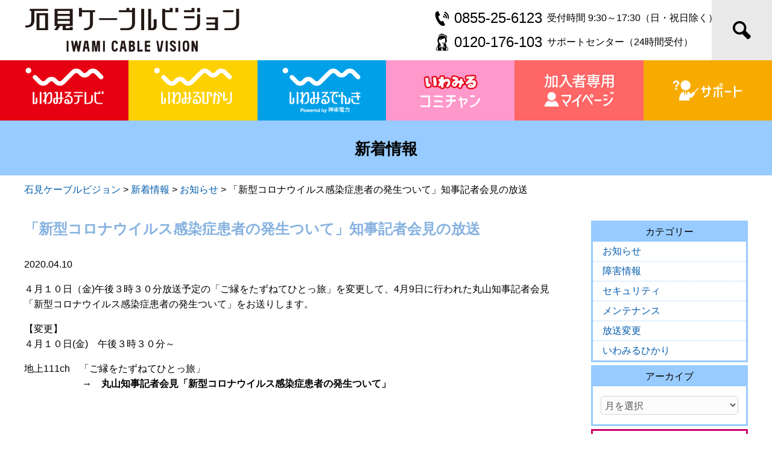

--- FILE ---
content_type: text/html; charset=UTF-8
request_url: https://www.iwamicatv.jp/4966/
body_size: 42952
content:
<!DOCTYPE html>
<html lang="ja">
<head>
<script async src="https://www.googletagmanager.com/gtag/js?id=UA-42469697-1"></script>
<script>
  window.dataLayer = window.dataLayer || [];
  function gtag(){dataLayer.push(arguments);}
  gtag('js', new Date());

  gtag('config', 'UA-42469697-1');
</script>
<meta charset="UTF-8">
<meta name="viewport" content="width=device-width">
<link rel="stylesheet" type="text/css" href="https://www.iwamicatv.jp/wp-content/themes/officialsite_ver2/style.css?202503311740" media="screen,print">
<title>「新型コロナウイルス感染症患者の発生ついて」知事記者会見の放送 | 石見ケーブルビジョン</title>
<meta name='robots' content='max-image-preview:large' />
      <script>
          var ajaxurl = 'https://www.iwamicatv.jp/wp-admin/admin-ajax.php';
      </script>
  <link rel='dns-prefetch' href='//ajax.googleapis.com' />
<link rel="alternate" type="application/rss+xml" title="石見ケーブルビジョン &raquo; フィード" href="https://www.iwamicatv.jp/feed/" />
<link rel='stylesheet' id='wp-block-library-css' href='https://www.iwamicatv.jp/wp-includes/css/dist/block-library/style.min.css?ver=6.1.9' type='text/css' media='all' />
<link rel='stylesheet' id='classic-theme-styles-css' href='https://www.iwamicatv.jp/wp-includes/css/classic-themes.min.css?ver=1' type='text/css' media='all' />
<style id='global-styles-inline-css' type='text/css'>
body{--wp--preset--color--black: #000000;--wp--preset--color--cyan-bluish-gray: #abb8c3;--wp--preset--color--white: #ffffff;--wp--preset--color--pale-pink: #f78da7;--wp--preset--color--vivid-red: #cf2e2e;--wp--preset--color--luminous-vivid-orange: #ff6900;--wp--preset--color--luminous-vivid-amber: #fcb900;--wp--preset--color--light-green-cyan: #7bdcb5;--wp--preset--color--vivid-green-cyan: #00d084;--wp--preset--color--pale-cyan-blue: #8ed1fc;--wp--preset--color--vivid-cyan-blue: #0693e3;--wp--preset--color--vivid-purple: #9b51e0;--wp--preset--gradient--vivid-cyan-blue-to-vivid-purple: linear-gradient(135deg,rgba(6,147,227,1) 0%,rgb(155,81,224) 100%);--wp--preset--gradient--light-green-cyan-to-vivid-green-cyan: linear-gradient(135deg,rgb(122,220,180) 0%,rgb(0,208,130) 100%);--wp--preset--gradient--luminous-vivid-amber-to-luminous-vivid-orange: linear-gradient(135deg,rgba(252,185,0,1) 0%,rgba(255,105,0,1) 100%);--wp--preset--gradient--luminous-vivid-orange-to-vivid-red: linear-gradient(135deg,rgba(255,105,0,1) 0%,rgb(207,46,46) 100%);--wp--preset--gradient--very-light-gray-to-cyan-bluish-gray: linear-gradient(135deg,rgb(238,238,238) 0%,rgb(169,184,195) 100%);--wp--preset--gradient--cool-to-warm-spectrum: linear-gradient(135deg,rgb(74,234,220) 0%,rgb(151,120,209) 20%,rgb(207,42,186) 40%,rgb(238,44,130) 60%,rgb(251,105,98) 80%,rgb(254,248,76) 100%);--wp--preset--gradient--blush-light-purple: linear-gradient(135deg,rgb(255,206,236) 0%,rgb(152,150,240) 100%);--wp--preset--gradient--blush-bordeaux: linear-gradient(135deg,rgb(254,205,165) 0%,rgb(254,45,45) 50%,rgb(107,0,62) 100%);--wp--preset--gradient--luminous-dusk: linear-gradient(135deg,rgb(255,203,112) 0%,rgb(199,81,192) 50%,rgb(65,88,208) 100%);--wp--preset--gradient--pale-ocean: linear-gradient(135deg,rgb(255,245,203) 0%,rgb(182,227,212) 50%,rgb(51,167,181) 100%);--wp--preset--gradient--electric-grass: linear-gradient(135deg,rgb(202,248,128) 0%,rgb(113,206,126) 100%);--wp--preset--gradient--midnight: linear-gradient(135deg,rgb(2,3,129) 0%,rgb(40,116,252) 100%);--wp--preset--duotone--dark-grayscale: url('#wp-duotone-dark-grayscale');--wp--preset--duotone--grayscale: url('#wp-duotone-grayscale');--wp--preset--duotone--purple-yellow: url('#wp-duotone-purple-yellow');--wp--preset--duotone--blue-red: url('#wp-duotone-blue-red');--wp--preset--duotone--midnight: url('#wp-duotone-midnight');--wp--preset--duotone--magenta-yellow: url('#wp-duotone-magenta-yellow');--wp--preset--duotone--purple-green: url('#wp-duotone-purple-green');--wp--preset--duotone--blue-orange: url('#wp-duotone-blue-orange');--wp--preset--font-size--small: 13px;--wp--preset--font-size--medium: 20px;--wp--preset--font-size--large: 36px;--wp--preset--font-size--x-large: 42px;--wp--preset--spacing--20: 0.44rem;--wp--preset--spacing--30: 0.67rem;--wp--preset--spacing--40: 1rem;--wp--preset--spacing--50: 1.5rem;--wp--preset--spacing--60: 2.25rem;--wp--preset--spacing--70: 3.38rem;--wp--preset--spacing--80: 5.06rem;}:where(.is-layout-flex){gap: 0.5em;}body .is-layout-flow > .alignleft{float: left;margin-inline-start: 0;margin-inline-end: 2em;}body .is-layout-flow > .alignright{float: right;margin-inline-start: 2em;margin-inline-end: 0;}body .is-layout-flow > .aligncenter{margin-left: auto !important;margin-right: auto !important;}body .is-layout-constrained > .alignleft{float: left;margin-inline-start: 0;margin-inline-end: 2em;}body .is-layout-constrained > .alignright{float: right;margin-inline-start: 2em;margin-inline-end: 0;}body .is-layout-constrained > .aligncenter{margin-left: auto !important;margin-right: auto !important;}body .is-layout-constrained > :where(:not(.alignleft):not(.alignright):not(.alignfull)){max-width: var(--wp--style--global--content-size);margin-left: auto !important;margin-right: auto !important;}body .is-layout-constrained > .alignwide{max-width: var(--wp--style--global--wide-size);}body .is-layout-flex{display: flex;}body .is-layout-flex{flex-wrap: wrap;align-items: center;}body .is-layout-flex > *{margin: 0;}:where(.wp-block-columns.is-layout-flex){gap: 2em;}.has-black-color{color: var(--wp--preset--color--black) !important;}.has-cyan-bluish-gray-color{color: var(--wp--preset--color--cyan-bluish-gray) !important;}.has-white-color{color: var(--wp--preset--color--white) !important;}.has-pale-pink-color{color: var(--wp--preset--color--pale-pink) !important;}.has-vivid-red-color{color: var(--wp--preset--color--vivid-red) !important;}.has-luminous-vivid-orange-color{color: var(--wp--preset--color--luminous-vivid-orange) !important;}.has-luminous-vivid-amber-color{color: var(--wp--preset--color--luminous-vivid-amber) !important;}.has-light-green-cyan-color{color: var(--wp--preset--color--light-green-cyan) !important;}.has-vivid-green-cyan-color{color: var(--wp--preset--color--vivid-green-cyan) !important;}.has-pale-cyan-blue-color{color: var(--wp--preset--color--pale-cyan-blue) !important;}.has-vivid-cyan-blue-color{color: var(--wp--preset--color--vivid-cyan-blue) !important;}.has-vivid-purple-color{color: var(--wp--preset--color--vivid-purple) !important;}.has-black-background-color{background-color: var(--wp--preset--color--black) !important;}.has-cyan-bluish-gray-background-color{background-color: var(--wp--preset--color--cyan-bluish-gray) !important;}.has-white-background-color{background-color: var(--wp--preset--color--white) !important;}.has-pale-pink-background-color{background-color: var(--wp--preset--color--pale-pink) !important;}.has-vivid-red-background-color{background-color: var(--wp--preset--color--vivid-red) !important;}.has-luminous-vivid-orange-background-color{background-color: var(--wp--preset--color--luminous-vivid-orange) !important;}.has-luminous-vivid-amber-background-color{background-color: var(--wp--preset--color--luminous-vivid-amber) !important;}.has-light-green-cyan-background-color{background-color: var(--wp--preset--color--light-green-cyan) !important;}.has-vivid-green-cyan-background-color{background-color: var(--wp--preset--color--vivid-green-cyan) !important;}.has-pale-cyan-blue-background-color{background-color: var(--wp--preset--color--pale-cyan-blue) !important;}.has-vivid-cyan-blue-background-color{background-color: var(--wp--preset--color--vivid-cyan-blue) !important;}.has-vivid-purple-background-color{background-color: var(--wp--preset--color--vivid-purple) !important;}.has-black-border-color{border-color: var(--wp--preset--color--black) !important;}.has-cyan-bluish-gray-border-color{border-color: var(--wp--preset--color--cyan-bluish-gray) !important;}.has-white-border-color{border-color: var(--wp--preset--color--white) !important;}.has-pale-pink-border-color{border-color: var(--wp--preset--color--pale-pink) !important;}.has-vivid-red-border-color{border-color: var(--wp--preset--color--vivid-red) !important;}.has-luminous-vivid-orange-border-color{border-color: var(--wp--preset--color--luminous-vivid-orange) !important;}.has-luminous-vivid-amber-border-color{border-color: var(--wp--preset--color--luminous-vivid-amber) !important;}.has-light-green-cyan-border-color{border-color: var(--wp--preset--color--light-green-cyan) !important;}.has-vivid-green-cyan-border-color{border-color: var(--wp--preset--color--vivid-green-cyan) !important;}.has-pale-cyan-blue-border-color{border-color: var(--wp--preset--color--pale-cyan-blue) !important;}.has-vivid-cyan-blue-border-color{border-color: var(--wp--preset--color--vivid-cyan-blue) !important;}.has-vivid-purple-border-color{border-color: var(--wp--preset--color--vivid-purple) !important;}.has-vivid-cyan-blue-to-vivid-purple-gradient-background{background: var(--wp--preset--gradient--vivid-cyan-blue-to-vivid-purple) !important;}.has-light-green-cyan-to-vivid-green-cyan-gradient-background{background: var(--wp--preset--gradient--light-green-cyan-to-vivid-green-cyan) !important;}.has-luminous-vivid-amber-to-luminous-vivid-orange-gradient-background{background: var(--wp--preset--gradient--luminous-vivid-amber-to-luminous-vivid-orange) !important;}.has-luminous-vivid-orange-to-vivid-red-gradient-background{background: var(--wp--preset--gradient--luminous-vivid-orange-to-vivid-red) !important;}.has-very-light-gray-to-cyan-bluish-gray-gradient-background{background: var(--wp--preset--gradient--very-light-gray-to-cyan-bluish-gray) !important;}.has-cool-to-warm-spectrum-gradient-background{background: var(--wp--preset--gradient--cool-to-warm-spectrum) !important;}.has-blush-light-purple-gradient-background{background: var(--wp--preset--gradient--blush-light-purple) !important;}.has-blush-bordeaux-gradient-background{background: var(--wp--preset--gradient--blush-bordeaux) !important;}.has-luminous-dusk-gradient-background{background: var(--wp--preset--gradient--luminous-dusk) !important;}.has-pale-ocean-gradient-background{background: var(--wp--preset--gradient--pale-ocean) !important;}.has-electric-grass-gradient-background{background: var(--wp--preset--gradient--electric-grass) !important;}.has-midnight-gradient-background{background: var(--wp--preset--gradient--midnight) !important;}.has-small-font-size{font-size: var(--wp--preset--font-size--small) !important;}.has-medium-font-size{font-size: var(--wp--preset--font-size--medium) !important;}.has-large-font-size{font-size: var(--wp--preset--font-size--large) !important;}.has-x-large-font-size{font-size: var(--wp--preset--font-size--x-large) !important;}
.wp-block-navigation a:where(:not(.wp-element-button)){color: inherit;}
:where(.wp-block-columns.is-layout-flex){gap: 2em;}
.wp-block-pullquote{font-size: 1.5em;line-height: 1.6;}
</style>
<link rel='stylesheet' id='contact-form-7-css' href='https://www.iwamicatv.jp/wp-content/plugins/contact-form-7/includes/css/styles.css?ver=5.7.7' type='text/css' media='all' />
<script type='text/javascript' src='//ajax.googleapis.com/ajax/libs/jquery/2.2.4/jquery.min.js' id='jquery-js'></script>
<link rel="canonical" href="https://www.iwamicatv.jp/4966/" />
<link rel='shortlink' href='https://www.iwamicatv.jp/?p=4966' />
<link rel="shortcut icon" type="image/x-icon" href="https://www.iwamicatv.jp/wp-content/themes/officialsite_ver2/images/favicon.ico">
<meta name="format-detection" content="telephone=no">
</head>
<body id="weblog" class="post-template-default single single-post postid-4966 single-format-standard">
<div id="wrapper">
<header id="header" role="banner">
<div class="headerInner">
<h1><a href="https://www.iwamicatv.jp/"><img src="https://www.iwamicatv.jp/wp-content/themes/officialsite_ver2/images/logo_2022.png?202207010942" width="360" height="80" alt="石見ケーブルビジョン株式会社"/></a></h1>
<ul>
<ul>
<li>0855-25-6123<span>受付時間 9:30～17:30（日・祝日除く）</span></li>
<li>0120-176-103<span>サポートセンター（24時間受付）</span></li>
</ul>
</div>
<i class="searchBtn icon-magnifier"></i>
<div class="search_form"><form role="search" method="get" id="searchform" action="https://www.iwamicatv.jp" ><div><input type="text" value="" name="s" id="s" placeholder="サイト内検索" /><input type="submit" id="searchsubmit" value="検索" /></div></form><p class="searchBtn searchclosed">閉じる</p></div>
</header>
<div class="smpBtn openBtn"><p><span></span><span></span><span></span></p>メニュー</div>
<nav id="globalNav" role="navigation">
<ul id="gnav" class="menu">
<li class="gTv"><a href="https://www.iwamicatv.jp/catv/"><img src="https://www.iwamicatv.jp/wp-content/themes/officialsite_ver2/images/gnav_2022_tv.svg?202207010942" width="140" height="80" alt="いわみるテレビ"/></a></li>
<li class="gNe"><a href="https://www.iwamicatv.jp/internet/"><img src="https://www.iwamicatv.jp/wp-content/themes/officialsite_ver2/images/gnav_2022_hikari.svg?202207010942" width="140" height="80" alt="いわみるひかり"/></a></li>
<li class="gDe"><a href="https://www.iwamicatv.jp/denki/"><img src="https://www.iwamicatv.jp/wp-content/themes/officialsite_ver2/images/gnav_2022_denki.svg?202207010942" width="140" height="80" alt="いわみるでんき"/></a></li>
<li class="gCh"><a href="https://www.iwamicatv.jp/tv-program-index/"><img src="https://www.iwamicatv.jp/wp-content/themes/officialsite_ver2/images/gnav_2022_ch.svg?202207010942" width="140" height="80" alt="いわみるコミチャン"/></a></li>
<li class="gMy"><a href="https://www.iwamicatv.jp/mypage/"><img src="https://www.iwamicatv.jp/wp-content/themes/officialsite_ver2/images/gnav_2022_mypage.svg?202207010942" width="140" height="80" alt="マイページ"/></a></li>
<li class="gSu"><a href="https://www.iwamicatv.jp/support-index/"><img src="https://www.iwamicatv.jp/wp-content/themes/officialsite_ver2/images/gnav_2022_support.svg?202207010942" width="140" height="80" alt="サポート"/></a></li>
</ul>
</nav>

<header class="pageHeader">
<h2>新着情報</h2>
</header>
<div class="breadcrumb"><!-- Breadcrumb NavXT 7.2.0 -->
<span property="itemListElement" typeof="ListItem"><a property="item" typeof="WebPage" title="石見ケーブルビジョンへ移動する" href="https://www.iwamicatv.jp" class="home" ><span property="name">石見ケーブルビジョン</span></a><meta property="position" content="1"></span> &gt; <span property="itemListElement" typeof="ListItem"><a property="item" typeof="WebPage" title="Go to the 新着情報 カテゴリー archives." href="https://www.iwamicatv.jp/category/info/" class="taxonomy category" ><span property="name">新着情報</span></a><meta property="position" content="2"></span> &gt; <span property="itemListElement" typeof="ListItem"><a property="item" typeof="WebPage" title="Go to the お知らせ カテゴリー archives." href="https://www.iwamicatv.jp/category/info/info_01/" class="taxonomy category" ><span property="name">お知らせ</span></a><meta property="position" content="3"></span> &gt; <span property="itemListElement" typeof="ListItem"><span property="name" class="post post-post current-item">「新型コロナウイルス感染症患者の発生ついて」知事記者会見の放送</span><meta property="url" content="https://www.iwamicatv.jp/4966/"><meta property="position" content="4"></span></div>

<div id="main">	
<div id="content" class="post-4966 post type-post status-publish format-standard hentry category-info_01 category-info">
<article id="post-4966" role="main">
<section class="entry">
<div class="blogttl">
<h2>「新型コロナウイルス感染症患者の発生ついて」知事記者会見の放送</h2>
<p class="date">2020.04.10</p>
</div>	

<p>４月１０日（金)午後３時３０分放送予定の「ご縁をたずねてひとっ旅」を変更して、4月9日に行われた丸山知事記者会見「新型コロナウイルス感染症患者の発生ついて」をお送りします。</p>
<p>【変更】<br />
４月１０日(金)　午後３時３０分～</p>
<p>地上111ch　「ご縁をたずねてひとっ旅」<br />
　　　　　　→　<strong>丸山知事記者会見「新型コロナウイルス感染症患者の発生ついて」</strong></p>
<p>&nbsp;</p>
<div class="tag_cloud"></div>


	<nav class="navigation post-navigation" aria-label="投稿">
		<h2 class="screen-reader-text">投稿ナビゲーション</h2>
		<div class="nav-links"><div class="nav-previous"><a href="https://www.iwamicatv.jp/4959/" rel="prev"><span aria-hidden="true" class="nav-subtitle"><i class="icon-arrow-b-l" title="前の記事"></i></span></a></div><div class="nav-next"><a href="https://www.iwamicatv.jp/4985/" rel="next"><span aria-hidden="true" class="nav-subtitle"><i class="icon-arrow-b-r" title="次の記事"></i></span></a></div></div>
	</nav></section>
</article>
</div><!-- content -->	

<div id="sidebar">
<aside>
<div class="widget widget_categories">
<p class="ttl">カテゴリー</p>
<ul>
	<li class="cat-item cat-item-11"><a href="https://www.iwamicatv.jp/category/info/info_01/">お知らせ</a>
</li>
	<li class="cat-item cat-item-12"><a href="https://www.iwamicatv.jp/category/info/info_03/">障害情報</a>
</li>
	<li class="cat-item cat-item-13"><a href="https://www.iwamicatv.jp/category/info/info_04/">セキュリティ</a>
</li>
	<li class="cat-item cat-item-14"><a href="https://www.iwamicatv.jp/category/info/info_02/">メンテナンス</a>
</li>
	<li class="cat-item cat-item-22"><a href="https://www.iwamicatv.jp/category/info/info_05/">放送変更</a>
</li>
	<li class="cat-item cat-item-30"><a href="https://www.iwamicatv.jp/category/info/info_06/">いわみるひかり</a>
</li>
</ul>
</div>	
<div class="widget widget_archive">
<p class="ttl">アーカイブ</p>
<select name="archive-dropdown" onchange="document.location.href=this.options[this.selectedIndex].value;">
  <option value="">月を選択</option> 
  	<option value='https://www.iwamicatv.jp/date/2026/01/'> 2026年1月 </option>
	<option value='https://www.iwamicatv.jp/date/2025/12/'> 2025年12月 </option>
	<option value='https://www.iwamicatv.jp/date/2025/11/'> 2025年11月 </option>
	<option value='https://www.iwamicatv.jp/date/2025/10/'> 2025年10月 </option>
	<option value='https://www.iwamicatv.jp/date/2025/09/'> 2025年9月 </option>
	<option value='https://www.iwamicatv.jp/date/2025/08/'> 2025年8月 </option>
	<option value='https://www.iwamicatv.jp/date/2025/07/'> 2025年7月 </option>
	<option value='https://www.iwamicatv.jp/date/2025/06/'> 2025年6月 </option>
	<option value='https://www.iwamicatv.jp/date/2025/05/'> 2025年5月 </option>
	<option value='https://www.iwamicatv.jp/date/2025/04/'> 2025年4月 </option>
	<option value='https://www.iwamicatv.jp/date/2025/03/'> 2025年3月 </option>
	<option value='https://www.iwamicatv.jp/date/2025/02/'> 2025年2月 </option>
	<option value='https://www.iwamicatv.jp/date/2025/01/'> 2025年1月 </option>
	<option value='https://www.iwamicatv.jp/date/2024/12/'> 2024年12月 </option>
	<option value='https://www.iwamicatv.jp/date/2024/11/'> 2024年11月 </option>
	<option value='https://www.iwamicatv.jp/date/2024/10/'> 2024年10月 </option>
	<option value='https://www.iwamicatv.jp/date/2024/09/'> 2024年9月 </option>
	<option value='https://www.iwamicatv.jp/date/2024/08/'> 2024年8月 </option>
	<option value='https://www.iwamicatv.jp/date/2024/07/'> 2024年7月 </option>
	<option value='https://www.iwamicatv.jp/date/2024/06/'> 2024年6月 </option>
	<option value='https://www.iwamicatv.jp/date/2024/05/'> 2024年5月 </option>
	<option value='https://www.iwamicatv.jp/date/2024/04/'> 2024年4月 </option>
	<option value='https://www.iwamicatv.jp/date/2024/03/'> 2024年3月 </option>
	<option value='https://www.iwamicatv.jp/date/2024/02/'> 2024年2月 </option>
	<option value='https://www.iwamicatv.jp/date/2024/01/'> 2024年1月 </option>
	<option value='https://www.iwamicatv.jp/date/2023/12/'> 2023年12月 </option>
	<option value='https://www.iwamicatv.jp/date/2023/11/'> 2023年11月 </option>
	<option value='https://www.iwamicatv.jp/date/2023/10/'> 2023年10月 </option>
	<option value='https://www.iwamicatv.jp/date/2023/09/'> 2023年9月 </option>
	<option value='https://www.iwamicatv.jp/date/2023/08/'> 2023年8月 </option>
	<option value='https://www.iwamicatv.jp/date/2023/07/'> 2023年7月 </option>
	<option value='https://www.iwamicatv.jp/date/2023/06/'> 2023年6月 </option>
	<option value='https://www.iwamicatv.jp/date/2023/05/'> 2023年5月 </option>
	<option value='https://www.iwamicatv.jp/date/2023/04/'> 2023年4月 </option>
	<option value='https://www.iwamicatv.jp/date/2023/03/'> 2023年3月 </option>
	<option value='https://www.iwamicatv.jp/date/2023/02/'> 2023年2月 </option>
	<option value='https://www.iwamicatv.jp/date/2023/01/'> 2023年1月 </option>
	<option value='https://www.iwamicatv.jp/date/2022/12/'> 2022年12月 </option>
	<option value='https://www.iwamicatv.jp/date/2022/11/'> 2022年11月 </option>
	<option value='https://www.iwamicatv.jp/date/2022/10/'> 2022年10月 </option>
	<option value='https://www.iwamicatv.jp/date/2022/09/'> 2022年9月 </option>
	<option value='https://www.iwamicatv.jp/date/2022/08/'> 2022年8月 </option>
	<option value='https://www.iwamicatv.jp/date/2022/07/'> 2022年7月 </option>
	<option value='https://www.iwamicatv.jp/date/2022/06/'> 2022年6月 </option>
	<option value='https://www.iwamicatv.jp/date/2022/05/'> 2022年5月 </option>
	<option value='https://www.iwamicatv.jp/date/2022/04/'> 2022年4月 </option>
	<option value='https://www.iwamicatv.jp/date/2022/03/'> 2022年3月 </option>
	<option value='https://www.iwamicatv.jp/date/2022/02/'> 2022年2月 </option>
	<option value='https://www.iwamicatv.jp/date/2022/01/'> 2022年1月 </option>
	<option value='https://www.iwamicatv.jp/date/2021/12/'> 2021年12月 </option>
	<option value='https://www.iwamicatv.jp/date/2021/11/'> 2021年11月 </option>
	<option value='https://www.iwamicatv.jp/date/2021/10/'> 2021年10月 </option>
	<option value='https://www.iwamicatv.jp/date/2021/09/'> 2021年9月 </option>
	<option value='https://www.iwamicatv.jp/date/2021/08/'> 2021年8月 </option>
	<option value='https://www.iwamicatv.jp/date/2021/07/'> 2021年7月 </option>
	<option value='https://www.iwamicatv.jp/date/2021/06/'> 2021年6月 </option>
	<option value='https://www.iwamicatv.jp/date/2021/05/'> 2021年5月 </option>
	<option value='https://www.iwamicatv.jp/date/2021/04/'> 2021年4月 </option>
	<option value='https://www.iwamicatv.jp/date/2021/03/'> 2021年3月 </option>
	<option value='https://www.iwamicatv.jp/date/2021/02/'> 2021年2月 </option>
	<option value='https://www.iwamicatv.jp/date/2021/01/'> 2021年1月 </option>
	<option value='https://www.iwamicatv.jp/date/2020/12/'> 2020年12月 </option>
	<option value='https://www.iwamicatv.jp/date/2020/11/'> 2020年11月 </option>
	<option value='https://www.iwamicatv.jp/date/2020/10/'> 2020年10月 </option>
	<option value='https://www.iwamicatv.jp/date/2020/09/'> 2020年9月 </option>
	<option value='https://www.iwamicatv.jp/date/2020/08/'> 2020年8月 </option>
	<option value='https://www.iwamicatv.jp/date/2020/07/'> 2020年7月 </option>
	<option value='https://www.iwamicatv.jp/date/2020/06/'> 2020年6月 </option>
	<option value='https://www.iwamicatv.jp/date/2020/05/'> 2020年5月 </option>
	<option value='https://www.iwamicatv.jp/date/2020/04/'> 2020年4月 </option>
	<option value='https://www.iwamicatv.jp/date/2020/03/'> 2020年3月 </option>
	<option value='https://www.iwamicatv.jp/date/2020/02/'> 2020年2月 </option>
	<option value='https://www.iwamicatv.jp/date/2020/01/'> 2020年1月 </option>
	<option value='https://www.iwamicatv.jp/date/2019/12/'> 2019年12月 </option>
	<option value='https://www.iwamicatv.jp/date/2019/11/'> 2019年11月 </option>
	<option value='https://www.iwamicatv.jp/date/2019/10/'> 2019年10月 </option>
	<option value='https://www.iwamicatv.jp/date/2019/09/'> 2019年9月 </option>
	<option value='https://www.iwamicatv.jp/date/2019/08/'> 2019年8月 </option>
	<option value='https://www.iwamicatv.jp/date/2019/07/'> 2019年7月 </option>
	<option value='https://www.iwamicatv.jp/date/2019/06/'> 2019年6月 </option>
	<option value='https://www.iwamicatv.jp/date/2019/05/'> 2019年5月 </option>
	<option value='https://www.iwamicatv.jp/date/2019/04/'> 2019年4月 </option>
	<option value='https://www.iwamicatv.jp/date/2019/03/'> 2019年3月 </option>
	<option value='https://www.iwamicatv.jp/date/2019/02/'> 2019年2月 </option>
	<option value='https://www.iwamicatv.jp/date/2019/01/'> 2019年1月 </option>
	<option value='https://www.iwamicatv.jp/date/2018/12/'> 2018年12月 </option>
	<option value='https://www.iwamicatv.jp/date/2018/11/'> 2018年11月 </option>
	<option value='https://www.iwamicatv.jp/date/2018/10/'> 2018年10月 </option>
	<option value='https://www.iwamicatv.jp/date/2018/09/'> 2018年9月 </option>
	<option value='https://www.iwamicatv.jp/date/2018/08/'> 2018年8月 </option>
	<option value='https://www.iwamicatv.jp/date/2018/07/'> 2018年7月 </option>
	<option value='https://www.iwamicatv.jp/date/2018/06/'> 2018年6月 </option>
	<option value='https://www.iwamicatv.jp/date/2018/05/'> 2018年5月 </option>
	<option value='https://www.iwamicatv.jp/date/2018/04/'> 2018年4月 </option>
	<option value='https://www.iwamicatv.jp/date/2018/03/'> 2018年3月 </option>
	<option value='https://www.iwamicatv.jp/date/2018/02/'> 2018年2月 </option>
	<option value='https://www.iwamicatv.jp/date/2018/01/'> 2018年1月 </option>
	<option value='https://www.iwamicatv.jp/date/2017/12/'> 2017年12月 </option>
	<option value='https://www.iwamicatv.jp/date/2017/11/'> 2017年11月 </option>
	<option value='https://www.iwamicatv.jp/date/2017/10/'> 2017年10月 </option>
	<option value='https://www.iwamicatv.jp/date/2017/09/'> 2017年9月 </option>
	<option value='https://www.iwamicatv.jp/date/2017/08/'> 2017年8月 </option>
	<option value='https://www.iwamicatv.jp/date/2017/07/'> 2017年7月 </option>
	<option value='https://www.iwamicatv.jp/date/2017/06/'> 2017年6月 </option>
	<option value='https://www.iwamicatv.jp/date/2017/05/'> 2017年5月 </option>
	<option value='https://www.iwamicatv.jp/date/2017/04/'> 2017年4月 </option>
	<option value='https://www.iwamicatv.jp/date/2017/03/'> 2017年3月 </option>
	<option value='https://www.iwamicatv.jp/date/2017/02/'> 2017年2月 </option>
	<option value='https://www.iwamicatv.jp/date/2017/01/'> 2017年1月 </option>
	<option value='https://www.iwamicatv.jp/date/2016/12/'> 2016年12月 </option>
	<option value='https://www.iwamicatv.jp/date/2016/11/'> 2016年11月 </option>
	<option value='https://www.iwamicatv.jp/date/2016/10/'> 2016年10月 </option>
	<option value='https://www.iwamicatv.jp/date/2016/09/'> 2016年9月 </option>
	<option value='https://www.iwamicatv.jp/date/2016/08/'> 2016年8月 </option>
	<option value='https://www.iwamicatv.jp/date/2016/07/'> 2016年7月 </option>
	<option value='https://www.iwamicatv.jp/date/2016/06/'> 2016年6月 </option>
	<option value='https://www.iwamicatv.jp/date/2016/05/'> 2016年5月 </option>
	<option value='https://www.iwamicatv.jp/date/2016/04/'> 2016年4月 </option>
	<option value='https://www.iwamicatv.jp/date/2016/03/'> 2016年3月 </option>
	<option value='https://www.iwamicatv.jp/date/2016/02/'> 2016年2月 </option>
	<option value='https://www.iwamicatv.jp/date/2016/01/'> 2016年1月 </option>
	<option value='https://www.iwamicatv.jp/date/2015/12/'> 2015年12月 </option>
	<option value='https://www.iwamicatv.jp/date/2015/11/'> 2015年11月 </option>
	<option value='https://www.iwamicatv.jp/date/2015/10/'> 2015年10月 </option>
	<option value='https://www.iwamicatv.jp/date/2015/09/'> 2015年9月 </option>
	<option value='https://www.iwamicatv.jp/date/2015/08/'> 2015年8月 </option>
	<option value='https://www.iwamicatv.jp/date/2015/07/'> 2015年7月 </option>
	<option value='https://www.iwamicatv.jp/date/2015/06/'> 2015年6月 </option>
	<option value='https://www.iwamicatv.jp/date/2015/05/'> 2015年5月 </option>
	<option value='https://www.iwamicatv.jp/date/2015/04/'> 2015年4月 </option>
	<option value='https://www.iwamicatv.jp/date/2015/03/'> 2015年3月 </option>
	<option value='https://www.iwamicatv.jp/date/2015/02/'> 2015年2月 </option>
	<option value='https://www.iwamicatv.jp/date/2015/01/'> 2015年1月 </option>
	<option value='https://www.iwamicatv.jp/date/2014/12/'> 2014年12月 </option>
	<option value='https://www.iwamicatv.jp/date/2014/11/'> 2014年11月 </option>
	<option value='https://www.iwamicatv.jp/date/2014/10/'> 2014年10月 </option>
	<option value='https://www.iwamicatv.jp/date/2014/09/'> 2014年9月 </option>
	<option value='https://www.iwamicatv.jp/date/2014/08/'> 2014年8月 </option>
	<option value='https://www.iwamicatv.jp/date/2014/07/'> 2014年7月 </option>
	<option value='https://www.iwamicatv.jp/date/2014/06/'> 2014年6月 </option>
	<option value='https://www.iwamicatv.jp/date/2014/05/'> 2014年5月 </option>
	<option value='https://www.iwamicatv.jp/date/2014/04/'> 2014年4月 </option>
	<option value='https://www.iwamicatv.jp/date/2014/03/'> 2014年3月 </option>
	<option value='https://www.iwamicatv.jp/date/2014/02/'> 2014年2月 </option>
	<option value='https://www.iwamicatv.jp/date/2014/01/'> 2014年1月 </option>
	<option value='https://www.iwamicatv.jp/date/2013/12/'> 2013年12月 </option>
	<option value='https://www.iwamicatv.jp/date/2013/11/'> 2013年11月 </option>
	<option value='https://www.iwamicatv.jp/date/2013/10/'> 2013年10月 </option>
	<option value='https://www.iwamicatv.jp/date/2013/09/'> 2013年9月 </option>
	<option value='https://www.iwamicatv.jp/date/2013/02/'> 2013年2月 </option>
</select>	
</div>
  
<div id="top-widget" class="bannerWidget">
<ul>
<!--<li><a href="#"><img src="https://www.iwamicatv.jp/wp-content/themes/officialsite_ver2/images/side-btn-login.svg" alt="ログイン"/></a></li>-->
<li><a href="https://www.iwamicatv.jp/request/siryosekyu/"><img src="https://www.iwamicatv.jp/wp-content/themes/officialsite_ver2/images/side-btn-app.svg" alt="資料請求"/></a></li>
<li><a href="https://www.iwamicatv.jp/simulation/"><img src="https://www.iwamicatv.jp/wp-content/themes/officialsite_ver2/images/side-btn-simulation.svg" alt="料金シミュレーション"/></a></li>
<li><a href="https://www.iwamicatv.jp/tv-program-index/coverage-request/"><img src="https://www.iwamicatv.jp/wp-content/themes/officialsite_ver2/images/side-btn-request.svg" alt="取材依頼/視聴者投稿"/></a></li>
<li><a href="https://www.iwamicatv.jp/support-index/apartment/"><img src="https://www.iwamicatv.jp/wp-content/themes/officialsite_ver2/images/side-btn-apartment.svg" alt="CATV対応集合住宅"/></a></li>
<li><a href="https://www.iwamicatv.jp/support-index/apartment/"><img src="https://www.iwamicatv.jp/wp-content/themes/officialsite_ver2/images/side-btn-owner.svg" alt="集合住宅オーナー・管理会社"/></a></li>
</ul>
</div>
<div id="middle-widget" class="bannerWidget">
<ul><li><p class="ttl">番組表</p><a href="https://www.iwamicatv.jp/wp-content/themes/officialsite_ver2/scripts/get_pdf.php"><img width="260" height="100" src="https://www.iwamicatv.jp/wp-content/uploads/2021/01/side-btn-chlist-2.jpg" class="image wp-image-6572  attachment-full size-full" alt="今月の番組表" decoding="async" loading="lazy" style="max-width: 100%; height: auto;" /></a></li><li><p class="ttl">20th</p><a href="https://www.iwamiru.jp/iwamicatv20th/"><img width="260" height="100" src="https://www.iwamicatv.jp/wp-content/uploads/2023/12/20th-banner.png" class="image wp-image-10000  attachment-full size-full" alt="" decoding="async" loading="lazy" style="max-width: 100%; height: auto;" /></a></li><li><p class="ttl">掲示板</p><a href="https://www.iwamicatv.jp/6975/"><img width="240" height="92" src="https://www.iwamicatv.jp/wp-content/uploads/2021/04/846bcccf60fdb1e15fa301187404dca7.jpg" class="image wp-image-6985  attachment-full size-full" alt="" decoding="async" loading="lazy" style="max-width: 100%; height: auto;" /></a></li><li><p class="ttl">Youtube</p><a href="https://www.youtube.com/channel/UCD5x362VWqzzjoKIlhHFrtg"><img width="240" height="92" src="https://www.iwamicatv.jp/wp-content/uploads/2021/08/5bb083c659933af098fa1aaf382ab2cb.png" class="image wp-image-7498  attachment-full size-full" alt="" decoding="async" loading="lazy" style="max-width: 100%; height: auto;" /></a></li><li><p class="ttl">いわみる</p><a href="https://www.iwamiru.jp/"><img width="260" height="100" src="https://www.iwamicatv.jp/wp-content/uploads/2020/05/side-btn-iwamiru.jpg" class="image wp-image-5163  attachment-full size-full" alt="" decoding="async" loading="lazy" style="max-width: 100%; height: auto;" /></a></li><li><a href="/menbers-card/"><img width="260" height="100" src="https://www.iwamicatv.jp/wp-content/uploads/2020/04/side-btn-card.jpg" class="image wp-image-116  attachment-full size-full" alt="メンバーズカード" decoding="async" loading="lazy" style="max-width: 100%; height: auto;" /></a></li><li><a href="/cm/"><img width="260" height="100" src="https://www.iwamicatv.jp/wp-content/uploads/2023/04/side-btn-cm-2023.jpg" class="image wp-image-9358  attachment-full size-full" alt="CM案内" decoding="async" loading="lazy" style="max-width: 100%; height: auto;" /></a></li><li>
<figure class="wp-block-image size-full"><a href="https://www.iwamicatv.jp/digital_signboard"><img decoding="async" loading="lazy" width="260" height="100" src="https://www.iwamicatv.jp/wp-content/uploads/2024/08/72ea58f3ccebb1dee0ebbe46790c9817.png" alt="" class="wp-image-10526"/></a></figure>
</li><li><a href="https://www.iwamicatv.jp/data/"><img width="260" height="100" src="https://www.iwamicatv.jp/wp-content/uploads/2021/01/side-btn-data-202101.jpg" class="image wp-image-6707  attachment-full size-full" alt="" decoding="async" loading="lazy" style="max-width: 100%; height: auto;" /></a></li><li><p class="ttl">FAQ</p><a href="/faqtop/"><img width="260" height="100" src="https://www.iwamicatv.jp/wp-content/uploads/2020/05/side-btn-faq.jpg" class="image wp-image-5239  attachment-full size-full" alt="" decoding="async" loading="lazy" style="max-width: 100%; height: auto;" /></a></li><li>
<figure class="wp-block-image size-full"><a href="https://www.iwamicatv.jp/recuruit_iwamicatv/"><img decoding="async" loading="lazy" width="260" height="100" src="https://www.iwamicatv.jp/wp-content/uploads/2025/12/5c7e9bc8d1386d8315be0e1ecaf6e20b.png" alt="" class="wp-image-11873"/></a></figure>
</li><li>
<figure class="wp-block-image size-large"><a href="https://www.iwamicatv.jp/company/"><img decoding="async" loading="lazy" width="1024" height="524" src="https://www.iwamicatv.jp/wp-content/uploads/2025/07/partnership_logo-1-1024x524.png" alt="" class="wp-image-11386" srcset="https://www.iwamicatv.jp/wp-content/uploads/2025/07/partnership_logo-1-1024x524.png 1024w, https://www.iwamicatv.jp/wp-content/uploads/2025/07/partnership_logo-1-300x154.png 300w, https://www.iwamicatv.jp/wp-content/uploads/2025/07/partnership_logo-1-768x393.png 768w, https://www.iwamicatv.jp/wp-content/uploads/2025/07/partnership_logo-1-1536x786.png 1536w, https://www.iwamicatv.jp/wp-content/uploads/2025/07/partnership_logo-1.png 1708w" sizes="(max-width: 1024px) 100vw, 1024px" /></a></figure>
</li><li><p class="ttl">遠隔サポート</p><a href="/internet/setting-internet/remote-support/"><img width="260" height="100" src="https://www.iwamicatv.jp/wp-content/uploads/2020/04/side-btn-support.jpg" class="image wp-image-122  attachment-full size-full" alt="パソコン遠隔サポート" decoding="async" loading="lazy" style="max-width: 100%; height: auto;" /></a></li></ul>
</div>
</aside>
</div>
</div><footer id="footer" role="contentinfo">
<aside>
<div class="footerprimary">
<div class="footerprimary_in">
<div>
<p>いわみるテレビ</p>
<ul id="menu-footermenu-catv" class="menu"><li><a href="https://www.iwamicatv.jp/catv/">いわみるテレビ</a></li>
<li><a href="https://www.iwamicatv.jp/catv/flow-1/">ご新築で検討中の方</a></li>
<li><a href="https://www.iwamicatv.jp/catv/flow-2/">現住居でご検討の方</a></li>
<li><a href="https://www.iwamicatv.jp/simulation/">料金シュミレーション</a></li>
<li><a href="https://www.iwamicatv.jp/catv/nhk/">NHK団体一括支払い</a></li>
<li><a href="https://www.iwamicatv.jp/?page_id=2">光切替前テレビプラン</a></li>
</ul></div>
<div>
<p>いわみるひかり</p>
<ul id="menu-footermenu-net" class="menu"><li><a href="https://www.iwamicatv.jp/internet/">いわみるひかり</a></li>
<li><a href="https://www.iwamicatv.jp/internet/setting-internet/">インターネット各種設定</a></li>
<li><a href="https://www.iwamicatv.jp/internet/security/">セキュリティ情報</a></li>
</ul></div>

<div>
<p>いわみるでんき</p>
<ul id="menu-footermenu-denki" class="menu"><li><a href="https://www.iwamicatv.jp/denki/">いわみるでんき</a></li>
</ul></div>
<div>
<p>いわみるコミチャン</p>
<ul id="menu-footermenu-111ch" class="menu"><li><a href="https://www.iwamicatv.jp/tv-program-index/">いわみるコミチャン</a></li>
<li><a href="https://www.iwamicatv.jp/tv-program-index/coverage-request/">取材依頼/告知希望・視聴者投稿（視聴者写真館/地域だより）</a></li>
</ul></div>
<div>
<p>サポート</p>
<ul id="menu-footermenu-support" class="menu"><li><a href="https://www.iwamicatv.jp/support-index/">サポート</a></li>
<li><a href="https://www.iwamicatv.jp/support-index/paid-support/">有償サポート</a></li>
<li><a href="https://www.iwamicatv.jp/support-index/setting-catv/">STBでお困りの方</a></li>
<li><a href="https://www.iwamicatv.jp/support-index/apartment/">CATV対応集合住宅</a></li>
<li><a href="https://www.iwamicatv.jp/faqtop/">よくある質問</a></li>
</ul></div>
<div>
<p>各種手続き/資料請求</p>
<ul id="menu-footermenu-app" class="menu"><li><a href="https://www.iwamicatv.jp/request/siryosekyu/">資料請求</a></li>
<li><a href="https://www.iwamicatv.jp/request/tetuduki-catv/">各種手続き（ケーブルテレビ）</a></li>
<li><a href="https://www.iwamicatv.jp/request/tetuduki-internet/">各種手続き（インターネット）</a></li>
</ul></div>
<div>
<p>集合住宅オーナー様/管理会社</p>
<ul id="menu-footermenu-owner" class="menu"><li><a href="https://www.iwamicatv.jp/owner/">集合住宅オーナー・管理会社</a></li>
</ul></div>
</div>
</div>
</aside>
<aside>
<div class="footersecondary">
<ul id="menu-footer-subnav" class="menu"><li><a href="https://www.iwamicatv.jp/company/">会社概要</a></li>
<li><a href="https://www.iwamicatv.jp/kokuminhogo/">国民保護業務計画</a></li>
<li><a target="_blank" rel="noopener" href="https://www.iwamicatv.jp/wp-content/themes/officialsite_ver2/pdf_contents/koudou-keikaku.pdf">一般事業主行動計画</a></li>
<li><a href="https://www.iwamicatv.jp/recruiting/">採用情報</a></li>
<li><a href="https://www.iwamicatv.jp/criterion/">放送番組基準</a></li>
<li><a href="https://www.iwamicatv.jp/privacypolicy/">個人情報保護方針</a></li>
<li><a href="https://www.iwamicatv.jp/stipulation/">約款・規約</a></li>
<li><a href="https://www.iwamicatv.jp/otoiawase/">お問い合わせ</a></li>
</ul></div>
</aside>
<div class="footertertiary">
<div class="address">
<p class="footerLogo">石見ケーブルビジョン株式会社</p><address>〒697-0015 島根県浜田市竹迫町2886番地<span>山陰中央新報西部本社ビル内</span></address>
<!--<p class="icon-phone1 tel"><span class="call">0855-23-4883</span></p><p class="icon-fax fax">0855-23-4853</p>-->
<!--<p class="foo_tel">0855-23-4883 9:30～17:30(日・祝除く)</p>-->
<!--<p class="foo_tel">三隅窓口<br>0855-32-4444 10:00～16:00(平日のみ)</p>-->
</div>
<ul id="footBanner"><li><a href="https://www.isp-ss.jp/proof/J0103.html"><img width="180" height="140" src="https://www.iwamicatv.jp/wp-content/uploads/2020/04/anan_logo.gif" class="image wp-image-98  attachment-full size-full" alt="インターネット接続サービス安全・安心マーク推進協議会" decoding="async" loading="lazy" style="max-width: 100%; height: auto;" /></a></li><li><a href="https://www.kyoukaikenpo.or.jp/shibu/shimane/cat070/20160425/"><img width="180" height="140" src="https://www.iwamicatv.jp/wp-content/uploads/2020/04/health_management.gif" class="image wp-image-99  attachment-full size-full" alt="ヘルスケアマネジメント認定事業所" decoding="async" loading="lazy" style="max-width: 100%; height: auto;" /></a></li><li><a href="https://www.pref.shimane.lg.jp/life/jinken/danjo/danjo/katsuyakusuishinjyoho/katuyakuoenkigyo.html"><img width="150" height="140" src="https://www.iwamicatv.jp/wp-content/uploads/2020/04/mark_4c_a.gif" class="image wp-image-100  attachment-full size-full" alt="しまね女性の活躍応援企業" decoding="async" loading="lazy" style="max-width: 100%; height: auto;" /></a></li><li><img width="180" height="140" src="https://www.iwamicatv.jp/wp-content/uploads/2025/03/KK_Yuryo2025_Logo_Chu_color_tate.jpg" class="image wp-image-10983  attachment-full size-full" alt="健康経営優良法人2025" decoding="async" loading="lazy" style="max-width: 100%; height: auto;" /></li></ul>
</div>
<p class="copyright">&copy;Iwami Cable Vision Co.,Ltd. <span>All Rights Reserved.</span></p>
</footer>
</div>
<div id="pTop" title="ページの先頭へ"><img src="https://www.iwamicatv.jp/wp-content/themes/officialsite_ver2/images/ptop.svg" alt="ページの先頭へ"></div>
<script type='text/javascript' src='https://www.iwamicatv.jp/wp-content/plugins/contact-form-7/includes/swv/js/index.js' id='swv-js'></script>
<script type='text/javascript' id='contact-form-7-js-extra'>
/* <![CDATA[ */
var wpcf7 = {"api":{"root":"https:\/\/www.iwamicatv.jp\/wp-json\/","namespace":"contact-form-7\/v1"}};
/* ]]> */
</script>
<script type='text/javascript' src='https://www.iwamicatv.jp/wp-content/plugins/contact-form-7/includes/js/index.js' id='contact-form-7-js'></script>
<script>$(function(){$("#footBanner li a[href^='https://'],#footBanner li a[href^='http://']").attr("target","_blank");$('.smpBtn').click(function() {$('#globalNav').fadeToggle();$(this).toggleClass('closeBtn');$('body').toggleClass('fixed');return false;});$('.searchBtn').click(function() {$('.search_form').slideToggle(100);return false;});$(window).scroll(function(){var winTop = $(this).scrollTop();if (winTop > 300) {$('#pTop').fadeIn(1000);} else {$('#pTop').fadeOut(150);}});$('#pTop').click(function() {$('body,html').animate({ scrollTop: 0 }, 500);return false;});});</script>






</body>
</html>


--- FILE ---
content_type: image/svg+xml
request_url: https://www.iwamicatv.jp/wp-content/themes/officialsite_ver2/images/gnav_2022_ch.svg?202207010942
body_size: 311864
content:
<?xml version="1.0" encoding="utf-8"?>
<!-- Generator: Adobe Illustrator 26.3.1, SVG Export Plug-In . SVG Version: 6.00 Build 0)  -->
<!DOCTYPE svg PUBLIC "-//W3C//DTD SVG 1.1//EN" "http://www.w3.org/Graphics/SVG/1.1/DTD/svg11.dtd" [
	<!ENTITY ns_extend "http://ns.adobe.com/Extensibility/1.0/">
	<!ENTITY ns_ai "http://ns.adobe.com/AdobeIllustrator/10.0/">
	<!ENTITY ns_graphs "http://ns.adobe.com/Graphs/1.0/">
	<!ENTITY ns_vars "http://ns.adobe.com/Variables/1.0/">
	<!ENTITY ns_imrep "http://ns.adobe.com/ImageReplacement/1.0/">
	<!ENTITY ns_sfw "http://ns.adobe.com/SaveForWeb/1.0/">
	<!ENTITY ns_custom "http://ns.adobe.com/GenericCustomNamespace/1.0/">
	<!ENTITY ns_adobe_xpath "http://ns.adobe.com/XPath/1.0/">
]>
<svg version="1.1" id="レイヤー_1" xmlns:x="&ns_extend;" xmlns:i="&ns_ai;" xmlns:graph="&ns_graphs;"
	 xmlns="http://www.w3.org/2000/svg" xmlns:xlink="http://www.w3.org/1999/xlink" x="0px" y="0px" width="140px" height="80px"
	 viewBox="0 0 140 80" style="enable-background:new 0 0 140 80;" xml:space="preserve">
<style type="text/css">
	.st0{fill:#FFFFFF;}
</style>
<metadata>
	<sfw  xmlns="&ns_sfw;">
		<slices></slices>
		<sliceSourceBounds  bottomLeftOrigin="true" height="58.8" width="99.3" x="20.4" y="-69"></sliceSourceBounds>
	</sfw>
</metadata>
<g>
	<g>
		<defs>
			<rect id="SVGID_1_" x="25" y="11" width="90" height="30"/>
		</defs>
		<clipPath id="SVGID_00000026870542524738349230000013995698623971704246_">
			<use xlink:href="#SVGID_1_"  style="overflow:visible;"/>
		</clipPath>
		<g style="clip-path:url(#SVGID_00000026870542524738349230000013995698623971704246_);">
			
				<image style="overflow:visible;" width="1928" height="627" xlink:href="[data-uri]
AGlUWHRYTUw6Y29tLmFkb2JlLnhtcAAAAAAAPD94cGFja2V0IGJlZ2luPSLvu78iIGlkPSJXNU0w
TXBDZWhpSHpyZVN6TlRjemtjOWQiPz4gPHg6eG1wbWV0YSB4bWxuczp4PSJhZG9iZTpuczptZXRh
LyIgeDp4bXB0az0iQWRvYmUgWE1QIENvcmUgNS42LWMxNDAgNzkuMTYwNDUxLCAyMDE3LzA1LzA2
LTAxOjA4OjIxICAgICAgICAiPiA8cmRmOlJERiB4bWxuczpyZGY9Imh0dHA6Ly93d3cudzMub3Jn
LzE5OTkvMDIvMjItcmRmLXN5bnRheC1ucyMiPiA8cmRmOkRlc2NyaXB0aW9uIHJkZjphYm91dD0i
IiB4bWxuczp4bXA9Imh0dHA6Ly9ucy5hZG9iZS5jb20veGFwLzEuMC8iIHhtbG5zOnhtcE1NPSJo
dHRwOi8vbnMuYWRvYmUuY29tL3hhcC8xLjAvbW0vIiB4bWxuczpzdEV2dD0iaHR0cDovL25zLmFk
b2JlLmNvbS94YXAvMS4wL3NUeXBlL1Jlc291cmNlRXZlbnQjIiB4bWxuczpkYz0iaHR0cDovL3B1
cmwub3JnL2RjL2VsZW1lbnRzLzEuMS8iIHhtbG5zOnBob3Rvc2hvcD0iaHR0cDovL25zLmFkb2Jl
LmNvbS9waG90b3Nob3AvMS4wLyIgeG1wOkNyZWF0b3JUb29sPSJBZG9iZSBQaG90b3Nob3AgQ0Mg
MjAxOCAoTWFjaW50b3NoKSIgeG1wOkNyZWF0ZURhdGU9IjIwMjAtMDMtMTlUMTg6MDc6MDgrMDk6
MDAiIHhtcDpNZXRhZGF0YURhdGU9IjIwMjAtMDMtMTlUMTg6MDc6MDgrMDk6MDAiIHhtcDpNb2Rp
ZnlEYXRlPSIyMDIwLTAzLTE5VDE4OjA3OjA4KzA5OjAwIiB4bXBNTTpJbnN0YW5jZUlEPSJ4bXAu
aWlkOjc1NmI2YWUyLWQwYTUtNGE0MC05YTUzLTVhMmU5NjVlODRkYiIgeG1wTU06RG9jdW1lbnRJ
RD0iYWRvYmU6ZG9jaWQ6cGhvdG9zaG9wOjQyOGRkOWY1LWFjNjQtZDI0NC05YjI5LWViMjlkYmU5
YmM4NiIgeG1wTU06T3JpZ2luYWxEb2N1bWVudElEPSJ4bXAuZGlkOjI4MTVmZmExLTUxOTgtNGZm
OS1iMmYzLTEwY2Q5ZWUyZmZiMiIgZGM6Zm9ybWF0PSJpbWFnZS9wbmciIHBob3Rvc2hvcDpDb2xv
ck1vZGU9IjMiIHBob3Rvc2hvcDpJQ0NQcm9maWxlPSJzUkdCIElFQzYxOTY2LTIuMSI+IDx4bXBN
TTpIaXN0b3J5PiA8cmRmOlNlcT4gPHJkZjpsaSBzdEV2dDphY3Rpb249ImNyZWF0ZWQiIHN0RXZ0
Omluc3RhbmNlSUQ9InhtcC5paWQ6MjgxNWZmYTEtNTE5OC00ZmY5LWIyZjMtMTBjZDllZTJmZmIy
IiBzdEV2dDp3aGVuPSIyMDIwLTAzLTE5VDE4OjA3OjA4KzA5OjAwIiBzdEV2dDpzb2Z0d2FyZUFn
ZW50PSJBZG9iZSBQaG90b3Nob3AgQ0MgMjAxOCAoTWFjaW50b3NoKSIvPiA8cmRmOmxpIHN0RXZ0
OmFjdGlvbj0ic2F2ZWQiIHN0RXZ0Omluc3RhbmNlSUQ9InhtcC5paWQ6NzU2YjZhZTItZDBhNS00
YTQwLTlhNTMtNWEyZTk2NWU4NGRiIiBzdEV2dDp3aGVuPSIyMDIwLTAzLTE5VDE4OjA3OjA4KzA5
OjAwIiBzdEV2dDpzb2Z0d2FyZUFnZW50PSJBZG9iZSBQaG90b3Nob3AgQ0MgMjAxOCAoTWFjaW50
b3NoKSIgc3RFdnQ6Y2hhbmdlZD0iLyIvPiA8L3JkZjpTZXE+IDwveG1wTU06SGlzdG9yeT4gPC9y
ZGY6RGVzY3JpcHRpb24+IDwvcmRmOlJERj4gPC94OnhtcG1ldGE+IDw/eHBhY2tldCBlbmQ9InIi
Pz77xHyhAAN3t0lEQVR4nOy9d5wkR3n//6nZcGH39u6276SbVUYZZQlJSICIItgiZzBgY7JxBmww
/pHsL8HY2MbGRJOjwQRjoslBJJPBBIkodpTmlE/pbuv3x0xvV3iequrZvbC3n/e9bna6u8JT3dVV
T6juMdZaEEIIIYQQQgghhBBCCCGEEEII2f/p7G0BCCGEEEIIIYQQQgghhBBCCCGE7BkYICaEEEII
IYQQQgghhBBCCCGEkFUCA8SEEEIIIYQQQgghhBBCCCGEELJKYICYEEIIIYQQQgghhBBCCCGEEEJW
CQwQE0IIIYQQQgghhBBCCCGEEELIKoEBYkIIIYQQQgghhBBCCCGEEEIIWSUwQEwIIYQQQgghhBBC
CCGEEEIIIasEBogJIYQQQgghhBBCCCGEEEIIIWSVwAAxIYQQQgghhBBCCCGEEEIIIYSsEhggJoQQ
QgghhBBCCCGEEEIIIYSQVQIDxIQQQgghhBBCCCGEEEIIIYQQskpggJgQQgghhBBCCCGEEEIIIYQQ
QlYJDBATQgghhBBCCCGEEEIIIYQQQsgqgQFiQgghhBBCCCGEEEIIIYQQQghZJTBATAghhBBCCCGE
EEIIIYQQQgghqwQGiAkhhBBCCCGEEEIIIYQQQgghZJXAADEhhBBCCCGEEEIIIYQQQgghhKwSGCAm
hBBCCCGEEEIIIYQQQgghhJBVAgPEhBBCCCGEEEIIIYQQQgghhBCySmCAmBBCCCGEEEIIIYQQQggh
hBBCVgkMEBNCCCGEEEIIIYQQQgghhBBCyCqBAWJCCCGEEEIIIYQQQgghhBBCCFklMEBMCCGEEEII
IYQQQgghhBBCCCGrBAaICSGEEEIIIYQQQgghhBBCCCFklcAAMSGEEEIIIYQQQgghhBBCCCGErBIY
ICaEEEIIIYQQQgghhBBCCCGEkFUCA8SEEEIIIYQQQgghhBBCCCGEELJKYICYEEIIIYQQQgghhBBC
CCGEEEJWCQwQE0IIIYQQQgghhBBCCCGEEELIKoEBYkIIIYQQQgghhBBCCCGEEEIIWSUwQEwIIYQQ
QgghhBBCCCGEEEIIIasEBogJIYQQQgghhBBCCCGEEEIIIWSVwAAxIYQQQgghhBBCCCGEEEIIIYSs
EhggJoQQQgghhBBCCCGEEEIIIYSQVQIDxIQQQgghhBBCCCGEEEIIIYQQskpggJgQQgghhBBCCCGE
EEIIIYQQQlYJDBATQgghhBBCCCGEEEIIIYQQQsgqgQFiQgghhBBCCCGEEEIIIYQQQghZJTBATAgh
hBBCCCGEEEIIIYQQQgghqwQGiAkhhBBCCCGEEEIIIYQQQgghZJXAADEhhBBCCCGEEEIIIYQQQggh
hKwSGCAmhBBCCCGEEEIIIYQQQgghhJBVAgPEhBBCCCGEEEIIIYQQQgghhBCySmCAmBBCCCGEEEII
IYQQQgghhBBCVgkMEBNCCCGEEEIIIYQQQgghhBBCyCqBAWJCCCGEEEIIIYQQQgghhBBCCFklMEBM
CCGEEEIIIYQQQgghhBBCCCGrBAaICSGEEEIIIYQQQgghhBBCCCFklcAAMSGEEEIIIYQQQgghhBBC
CCGErBIYICaEEEIIIYQQQgghhBBCCCGEkFUCA8SEEEIIIYQQQgghhBBCCCGEELJKYICYEEIIIYQQ
QgghhBBCCCGEEEJWCQwQE0IIIYQQQgghhBBCCCGEEELIKoEBYkIIIYQQQgghhBBCCCGEEEIIWSUw
QEwIIYQQQgghhBBCCCGEEEIIIasEBogJIYQQQgghhBBCCCGEEEIIIWSVwAAxIYQQQgghhBBCCCGE
EEIIIYSsEhggJoQQQgghhBBCCCGEEEIIIYSQVQIDxIQQQgghhBBCCCGEEEIIIYQQskpggJgQQggh
hBBCCCGEEEIIIYQQQlYJDBATQgghhBBCCCGEEEIIIYQQQsgqgQFiQgghhBBCCCGEEEIIIYQQQghZ
JTBATAghhBBCCCGEEEIIIYQQQgghqwQGiAkhhBBCCCGEEEIIIYQQQgghZJXAADEhhBBCCCGEEEII
IYQQQgghhKwSGCAmhBBCCCGEEEIIIYQQQgghhJBVAgPEhBBCCCGEEEIIIYQQQgghhBCySmCAmBBC
CCGEEEIIIYQQQgghhBBCVgkMEBNCCCGEEEIIIYQQQgghhBBCyCqBAWJCCCGEEEIIIYQQQgghhBBC
CFklMEBMCCGEEEIIIYQQQgghhBBCCCGrBAaICSGEEEIIIYQQQgghhBBCCCFklcAAMSGEEEIIIYQQ
QgghhBBCCCGErBIYICaEEEIIIYQQQgghhBBCCCGEkFUCA8SEEEIIIYQQQgghhBBCCCGEELJKYICY
EEIIIYQQQgghhBBCCCGEEEJWCQwQE0IIIYQQQgghhBBCCCGEEELIKoEBYkIIIYQQQgghhBBCCCGE
EEIIWSUwQEwIIYQQQgghhBBCCCGEEEIIIasEBogJIYQQQgghhBBCCCGEEEIIIWSVML63BSCEEEII
IYQQQgghhBBCCCEri56pxgFMD/+vHf6dtMB6A4wB2DBMumn4dxqDuNQ6C6wxwKSFXQ+YMcBuMDAA
sNHCGgDTBmYcwDoAawDAwk4CZr1pRFgzPO5ur23bDgvADMrHUIZbAeyAv69mJ4DrAdxsYa8xMNcA
uBrANQB6AH4F4FcW9scAfjlnt9u28hCyJzDWsm8SQgghhBBCCCGEEEIIIYTsb/RMNQVg2sJOA2aD
ATZiEERdB//7jIVdC2C9gZkBsHYYvN0wTDNlBgHftQDqMscMzGKANUQIroq46ezw090OgreLeQBE
5Ut12mEpJvruy+3LEdc3aKufpsY95uy/wcD8nwW+a4ALLewXAfyYQWOyL8AAMSGEEEIIIYQQQggh
hBBCyD7AvJldi8HTs9MYPHk7jUFgtn5Sd6MdPG07DWCDhZ0eBnRnAEzbYToz2N5Yl5sKfub2ucFY
6xxNpZeCqxolgeTSYHMbUsHnknMRHysKlF8J4AsAPgTgw13bv3LZGkRICxggJoQQQgghhBBCCCGE
EEIIWQI9U02gCcrOANhkYWcAbBwGcOv9MxgEeWec/ZvqYxYYa550BeoQZiqA6QY6Bzn0p2Dd4xpa
oLcE7anaXPmS7G45uX2jBqbDs6GdW70M/SnkAhYs7JcMzAcAvKNr+5eWZiRkqTBATAghhBBCCCGE
EEIIIYSQVUvPVGvRBGoX/1rYTQbGDexusrAbMXxi1zRB340YvJIZQPy6YS0I6u5z92vB0tS2VJe2
L/wu0TaYLB9zA9fNK55zAeM2cpbJEQd95ddY+/tHIXWNpSeQHdl2WdiPGJh/B/Chru0vjCwEIQUw
QEwIIYQQQgghhBBCCCGEkBVJz1QGclB3E4SgL5og7ybTbE8C8u/ZDkg/ZSrtC187HJaVe9o3hZY2
DkanS2z7xG1JOW7AG4IEJU/8SoHakoB17mnfElLB3Fy+ODg/2Gr3VDNggJ8DeAWAN3Zt//rRWkJI
GgaICSGEEEIIIYQQQgghhBCyV+iZagyDIO0mA7MJg0Cu+l8IAM+45ZX+vm4Ou/jZvOI594Sp9rSw
FixeShCyLUt9SrfkieTUU8KlbRklrxSUloLFcjotuN3UkOtThb89PMqxPoCXA/jnru3vEBMTMiIM
EBNCCCGEEEIIIYQQQgghZCTqAC/8AO7wOzZhuO3v94LB03VZYQCvpk1QVAvijvb7tLknXfO/1Zt6
7XMdVAXKAsZy0LMJOqcCo/H5yD9tW/Kbxm47wqespXa0DXJL7Ur9TrB2TUZZOJAL3mvB5fga518P
7tcZBdovBfBiAK/q2v5OVWBCWsAAMSGEEEIIIYQQQgghhBCySpk3s2MAvCCuhd00fAXzJghP8Nbp
h/uml+P3bNsHWTEsM0ybD5Au5UncvKxlrzkuCT6GT7HW5J78DZ9u1Z56Xsp1K3n9dio4LtdXfzZP
badlqwOp6d86bhsczl8bNyCdD1y75yp1LaQ6g0Dz9w3MU7u2/0VRMEJawAAxIYQQQgghhBBCCCGE
ELJCmTezY+ETulCe5IUf2K3/e0/waq8Rbvv7rulXEUuv9y17orXNb9CW/gasFHxNtaGUpQaiB2X4
Twjn6koFYqUnfVPlSb+X3PYahPI1ZTeUlNuWsldVa7LWcvll5Z5OLnlqOvfqa78euT8DeIuB+bOu
7feTDSQkAQPEhBBCCCGEEEIIIYQQQsgeZPha5gMBbMUgSLvZwm7GIIC7GYOg7owBxjF4QtcYmI3D
ANEGAzOJ5mneaSD9VGkqWAg1qFX+u6q5J1nDAGNO3tT+NvXFT7c2nyV1LiVoWRIUzD1JKv1mca4O
/wlr6fXMzWfuldY5eVNPz6baGJftl1NTGhDXUo5yPdu8VlpL36bflATylX7ds8AT52z/v4sqIiSA
AWJCCCGEEEIIIYQQQgghZBnpmWojgGMBHGNhDzYwhwCYG/4/xMIeaGA6S331ciq99NRnLmDmBo1z
wTe5Tgzr1Mtv+1Rn+/ZjUf46/0CmUQO9sjyjPkk7Krnz0vZ10flXLMdPD2tppSeDtSfQRwkAl5zn
1FO80iu3czK0W2gR1le2uKI8gJ56st/+k4F5Vtf2b8kWRIgDA8SEEEIIIYQQQgghhBBCyAj0THUo
gFMt7NEG5ngARwM4DsABbrr006LhU64lv9U62pOtbcose8I1/wrmNq8n1uUefLpPxtZlpurRnsSs
S1iOAG7qHCgBvUT6/BO52u/YpgKa/i/gpgO6Je1102uvQ9bar5WZCrCWLnCQ0kpPJ7ddcBH+rrH8
5DYg9cu4vHS/K1mUIQTdv25gHtS1/UtK20UIA8SEEEIIIWRZmDfVFGBnzeB1aFsAzFpgFrCzgFkL
YANgJwzMjIWdNDDrAUwBmACw1sKuDV5vNgOgAyQNyYlhGQCwE8DlAH5tYS8zMJcDuBJAH8Blw+9X
WthrAVw/Z7dfv1tOBCGEEEIIIWS/pGeqrgXONcDtAZwG4HQAm900Ngj/aAGzUV7fLP2ebkn+UuKg
U9OGMPhafw/zt3naGAiDa4M9enBPD6yFgc7U07a5cxwGUaW2jRpkTQUYpXRa/am0YZmxrHI7pLw5
Sp/ydctO9eESWYPXLKvt0MuU+0gqX65MaRGAK+EogfhY3uw5vgzAA7u2f2FxBWRVwwAxIYQQQgjJ
0jPVgQCOAnAkBq9DOwTAQcP/XQMzC2AyVYb02qdRXq0kpZVeF5VbkT38e62Fvd7AXA/gBgDXArjO
wu4wMDsAXDPcf4OFvR4wVxngKgt7lYG5CoOg8xVd26dSTQhZlfRMtRnAYRa2a2AOArDVws4AmDEw
UxYwBtg4TH4dgF0AFjAYX6+2sFcbmCsBXAHgEgC9ru1ftReaQgghhET0THUEgLsDuBuAcwEcVpo3
FxAa9UnG0uCwFuhsW0/5q3KlIKcc+BygS+UHprUyyvKHsqaCw22Rfh84FTAt6ROlNrJcZ2pBgv50
dz6oPfqT1lI/bxuY1cpwFxP4wWIM05fI55YjPWGdWpSQftp7KZQsGojzWBiYmy3so+fs9vctmzBk
v4UBYkIIIYQQssjw9WgnATjJAica4AQAR1lgelTnQoi2orY+VjOq8ZrKsxxGsZB2FwZPLs9jsGL3
FwB+BuDnFvYiA/Mj/hYQIWSl0zPVNAZPStVPSx2Dwe8qzmrOzBInFiA6U68B8HMAvwJwuYXdbmD6
GLwR4nIA24ff+wD6XdtfWP4WE0IIWY3Mm9n1BuZ8AL8N4HwAhy9n+bngofQkZ3rxa/tXUaefnk3L
pdlwso3VPghY+mRtTcnC45InZFM2alv5pXpyTz4vZQGBG3AvfTJX2pd64lrK0+a6t+lzZa9fLu2D
6af1wzR+wBmL9ZQErP1j8lUYJeiry5u8Lxcs7NPm7PbXFBdMViUMEBNCCCGErFJ6ppqxsLcHcDaA
cwzM2RaYbRv+XWrQVk+TXymuBZR1Z0PO2EyvMm9b35BdAC6ysD8wMF8H8BUAX+/a/g0JUQghZK/S
M9U6AHexsHc3MOdhEBQek9K2ceyFDqzU+NrCGde3sFcYmEssMG+A31jYXxuYeQC/weDJ5MsZSCaE
ECLRM9UsgIcAuB+Au1tgbW4eq2mz+HSUpzBzgap8nflgnrtVssCrzleygFiyr0rPQ6ntVcqoTw7H
ukv4e7Z6YNbXc+pQcbvgZpt2SYvvcnn0cox3jUufpNXqq+XKtUVK12YhuS97u3tOeuuZW2fJ685z
voPloGxxhYWBeWbX9l++rJWT/QoGiAkhhBBCVgnzZnatgbkDgHsCON/CnmpgFq2K8lXs5a81G2zn
X0lWalyNssLYLatGd47owYhwRXHOoM6s/l+wsN81MJ8G8DELfGHO9m8qaAYhhOw25s3sRgPzEAt7
fwD3AMw67UmSNg630ieC/Dxlvzfo1pH6XT4AOw1MD4OA8c8BXGwHb3u4GLA/MzC/4c8FEELI6mH4
Zoz7Ani0hb2XgRkH5GBYSaAt9VSjFmQKbY0mfNju1dMlT7Km0rdJ0/YJ2zZp26RLn/fRX4ecr3ew
JdU3ir6Tqq/OKS+a9pEDxGX6k963NRt98JnzE+Ts4zCdFuRNyQ7o95wbmNcWM6R8C219IeE9nFok
0mZBu+ZbSAXr4R9/Vtf2/05JTlY5DBATQgghhOzH9Ex1AIAHAXgAgPMArMs5EKRVzspq1KQRV/I6
sBwpB4m2UlpqU0q+VN6lrOaWHAOJ8m40MJ8D8EEA/9m1/cuThRNCyDLRM9U4gAsAPBbAb1vYSSD9
dEbaAdj+FYra8dwTWKnFRXUbJAejsvjoZgNzMQZB42HgGBcB+KGF/eWc3U7nCSGE7Af0THW6hX0K
gEcamGkpQATINk7JPOjuW8pzg9b51jZwisKa2z5tWhrwy9c7+muXS4+XyyLZuPkFzjk5tHOVX0hg
Fs+NFohuK4smUyhHKUtdWC7ZxiW+Bs22HiXYmntzWL4N+YXj4T0JaIF8+XtJXZqMYdst7JPm7PbX
RZnJqocBYkIIIYSQ/Yx5M9sFcH/APNQAdwHQcY+HTg4gbRi2CYaGq1XbBKNLDELr1JBaWSsZZTnD
zT/mt0Nra4k5XRLACFgA8BkAbwLw3i6fLCaE7AZ6ptoK4GkAnmhhD6r35xbajOogTjm8wrJDcg7r
sA6/He2fdBa4AcCPAfwAwA8xCBr/n4H5Wdf2dxUWTwghZC/RM9VaC/tIA/NUC3smoL2ZqH3QTUoT
2kZxoM+3aTS7wMIPY+Xsm7RM+VcAtw2SxWVIAbkBJpNOk6fEfmwjY1jHQLallycE5MTzmVo4UKpf
5Y7VbZLSpuxprfyCxc5qW7X0Yb+WytN0x3pfm3MU6pdt7PkUsoz1py+dFqCXdeDBGS9dvOCW6crj
yLJggId2bf8/R2kn2X9hgJgQQgghZD9g3syuAXA/wPw+YO9pYEzK0ZALwIaGy9JWv7d92nb0p3ZH
laXdiueyoPfge/yK1JKgvMPVAN4K4J+7tn9RSQZCCEkxb2YPNTDPAvD7ANaOOi7G80WD5gyT6vDf
7JB2Ttf15RzpqQVEKVKvBFS4GcCPMAgYf9fAfBvAt7q2f1lpAYQQQnYfw9dIPxnAMwBsK82nzXFG
OD7C3FFsH7kytC2rzds2Ssm91rY84Fj2VGYYFJPtWNnearNQrDRoW9LmUQK7OR0nrX+lt11Zw0UG
ehuatG3a4eaPr0O5PqiXW7Y4omlDWict8QGE5wqIz3eJvlzn0dK7x93y/Xa3WfQ4+AzKudHAnNe1
/W8UFkNWAQwQE0IIIYSsYObN7MEAnmZgnghgS3i87arYnBEnrX7WjCTJkGlrhKXSlbZDOlbLW2qM
jlJHyvivya98rj+NNcD7Afxd1/a/MoK4hJBVzryZPQDAcw3MUyzsROgYzDv78uNa6ukRbawvGUtL
HZEp2Vz5Uu3SnL1h+8LXjQbMA/g2gG9Z2G8ZmG8B+Dl/45gQQvYM86baZIA/BvCHACptQdIoC1Bz
AZ5mX37BlBS00+yxNot/ddn9+iCUWLqodZTFyJosYd6U/FLQWztPpU9NpxalaXXkbNpUHe4+t56l
BlFHCcS7ZzQX/A+vWUr/0tqk3Ss1pYsMtLrCslP5peBvqW7qftf6Y9txQddBw3tU111TwekhlwI4
rWv7l4oNJKsOBogJIYQQQlYgPVOdAuAvATwUwFi9v8QgTx8rWwWdCvrmnBR6+rrkvJEsGVIlxmco
f8qxUe8vdRyVnnMtj15uZER+zMA8p2v738oKRQhZ9fRMNQngzyzscw3M1GiB2sGn5MAqnWPaOk4B
7XV98I6lxv6yMVZ3GMqB4VCyuA2Kw/RaDILG3wDwNQBf7dr+L5LCEUIIacW8mV1nYJ5ugecYYBMQ
zlnphasuevCr3VOjOUoDXFr61Jyuz2PyPLmUgHmbvM4iWHE+1eqQtkt0jbCsGjdI2ibwWnosThsH
uMN9WnA63OfWPWpfHqUNKUI9SL9Og8+27ZEWOJTY8SXXONeuGu1+c0nru2ULEXPnwSBdpluOwBcA
3K1r+zulg2R1wQAxIYQQQsgKomeqMy3sCwzMfVLplmoESeVpzu9UgLY0sCwFH0Kjsc1K7fpY6Tko
edI6b3iXB0KkNKUOK+fYey3sX87Z7RdnRCeErFLmzew9DMy/WNhjAd2xGH6XttvQdlFM6FjLPJ07
Ur1uyWVB8bwzsMRZnAm8X2aArwD4qoX9KoCvz9nt1+XaSQghJKZnqocAeDmAw8Jjoyz4DLeXGkRL
l1321idtoVIbGbTc6QVX4YLVwWdJEEsrPyVjKgBYknepZbUL+so2Z+7p8FQ98rWQ6sg/5d3GfnaP
y4FMDOvTbX3fph85gKnee1oAuK6nlk8uR3/St0Qf1hdeaOUuz2KS1CISTb50kNrCwLyka/vPbiUI
2S9hgJgQQgghZAXQM9WJAP4GwP0B3zkgrb7VaLOKVjfwygxWN0+4D5Ad7pIMOaNKevJYTlf+urEU
y+F4WL6gB241wL8AeFHX9q8qLpAQsl/TM9UMgL8H8IT4aQ6gZN5IjZMlzkWg3Sv14kVBYS7d6WWD
1i0l0D1K0HiUepR6FyzsDw3MVwB8FcAXu7b/o5ELJYSQVUDPVMcD+FcL3LU0+FNqo8Rllb6yWA+i
NWmXtkA1XFyqyV5SdtlC19Hsp9KFs0Duddb+0RI9RQpst2lDmwBrm2ul9T0gfw1L9JSygP3gU7eX
2/WPlCxL1ZHa1FtaTqyHlr0ue5BudD1TK7tN2lEX67vHACwYmLt2bf/zIwlP9hsYICaEEEII2Yfp
mepgAC8E8LsAzOhGhBbULH/NmpamzerwEgdNbuWrVJ5mDI9q0KWcAf7rv5pUqdXJfjnx+arR64wD
J75DyFxlBv3kVV3bv0WpmhCyCuiZ6lwL+04Dc2jbMV6j5CkOaVsrS3vSJuVMD8fK9NMZstM8PbbH
rwd0w87SYiX3Sec6RS5wEMufdbpejsGrAD8P4PMW9rtzdvtCohpCCFkV9Ey1DsBzLewzDcxEKm24
SBaJOcTNA2ivYsZiGan6pPLavM54KcFVf56qpfbnqtInKlNSl5Qhya1Rap9JAb5wMVl+QRuGbWtH
GxvU3ReSsh2l9oZ1pXWm5srX+drY6bqdm5dLK9+VBWj6ZUlf1vwFJellWRodTu9XZYHxWJdsxhi3
ne4xSW6t3FydJedCacuvLOxJc3b7tUlByH4NA8SEEEIIIfsgPVNtAvAXAP4EwNp6/6iGdltKnzDT
85c8oVzmmEkHChqnhxakbrPKudQYzO2TDTY/kCAFL9qgyHCRgXlW1/bf36owQsiKp2cqA+BZAP4W
w9+mLxkb24xBu3sOkhzSJW/KyC00SjnHRl0olQseS+c2VZf0NgxF7msNzBcxCBp/zsL+75zdzoVB
hJBVRc9Uv43BW3QOr/fpY29+4We9z83X7HMDykubB3MBn7D+5lgY7iubr+ry0gE2vaTcAqmSuqVj
OZsrJXuqTq2tvu01+pPb+UBp3FfS/W80HarNIoJ2/TP/tplwQd9y2bI5XS5VRpvA9yjnzT0fuesJ
SEHa0jcPtJU1vhZtfRQG5t+6tv+0hHhkP4cBYkIIIYSQfYieqSYBPB3AcyxsJSn4QP5JqLaMYjhK
+TWDyjdcUg7y0Y3dlPFT7wNKVupimE5aDZx3dOT2u+cBQrmjOESE+r5oYf90zm7/RnFmQsiKpWeq
KQv7RgAPHeyRRw7N+Z0ab6TxLxyn3O8pB1ZYnyap5NwPt+NAcnvnpCRjKvAbppfHcP/JLCTKkZ3L
+tNBSsD/RgBfBvBJAJ8C8M2u7fMJY0LIfknPVIcA+EcAD9LShLp2vBinbGGQDVLH9k/0Rp+ovlFJ
BbAHsqTnWmlbKl/alurW0+SCZang8+jBtJo2dlmuHS6pcxOmkto5ik2e031Kyi6xpaU65Te7pAO4
7r7SvlaSPidvid5Uk7rOmh6p+TW0fley0DCnY+fugdJgfE63Vu5ZC+Dcru1/RSyU7PcwQEwIIYQQ
sg8wb2YNYB4F2L8BcHgbA2IplK5mdb+njVL9lWVSuWHwOCyrLiW1MjZc0QuEBl+c308jy1lmVOvy
u+W49elp0u0slS/I/3YAz+na/q+SDSGErFh6puoC+G8Ap6XSpZ5KANo7WcucdM1nzslYWm9dYm7s
TctaNu63ab+7H9CfXAsDvu78lXNIa+c7OB9XAfgMBsHiT3Zt/6diAwghZAXRM9U4gD+2sM83MNOA
P4YOvqUX1ADLY0eNEvxbLkoWYqWOpc9Z2QJbbU6V7JlUO2Lbp/wtG22ugWQDpoLfbpvC71r6pk2+
jZlbMFAaTJfkSsmipU2VWRqU9M+jdG71YLtWP4S6wzpL9LNcPil9KgBfGqRPLTrI2ettyx9sy+dL
q8/Np/TJ7wE4vWv7O9XMZL+FAWJCCCGEkL1Mz1R3t7AvMzCnA7pzo60hDMgGcCqtdGwU53u4TzZm
B59LXWVb4lRIla0HntOr50sDuW5ba9k1w1pyyqSNQzmw7p4HADcZmFcAeEnX9vn7QoTsR/RMdTyA
jwI4DNCDwC6uI1Aag7Wgrp+mfAFNKaVPXUhjZkpWV5bcPNHWsZiSSQjcerKMQi4AoMypvwbwKQv8
jwH+p2v7l41YPSGE7BV6pjoHwKst7MlyANM4Y7scQKspG9ObzzbBI31eieVL5S2dD2XZ4/lm1PJK
bZOaNvaRdk1GseFylJ43TR5336jB2DaByrb6kF6mdi/Ugfl2i6Tb2qFa/pJFCe31ML2tCI6V9rFU
MF6y5UN56m+5eyc1njR15PqXHOQPZc6cyyd3bf+1qQRk/4QBYkIIIYSQvcS8mT3ZwLwUwL3b5CtZ
aVpigLQ1vCQ5liPfKKt03X15A60xmcJ6INbm5sViPl22Jk24XwpEtGlj3A7diNTKcr5fDuB5AF7P
1cGErHzmzexJBubTALbU+3Jje8miktJxfdRFOeExIHZ+5R2GqbdP6GO2Ox+Eo6f0VFVKNql9ozqv
ffnzbZPaWuj8A4DvAHivhX3nnN1+cSvhCCFkD9Iz1ayFfamBeUKbYAkgB/za2Eq5/VIZTfpwfvHn
pbA8NyCt2SV+YK9kYVR5MDl8gjM3l7UN9NlE21Jl5OZ4LSiXCnq2fapWKkduSXm6XBDVzRef+6Us
Mkv3Q6m+UWnT/3zZyoPWvj0/oEQnKtWP3TrkPp0/U6Pa/WH+muZ+zenWZfdawGUAjura/vVZwch+
BQPEhBBCCCF7mJ6p1gH4NwCPxdAGkgxiIP2aJs2Ibm9M51cfywFQ39jXDSs5f0n9oYHTxphKOSy0
9Dmjv2RVtC97HNCt9+mBj9GD4Sl5avkB+wMAz5qz2z+iZiaE7NP0THUSgE9b2C3auFPi1M49XRSn
b7eQxT/WfGp1x+Nk/qkPLY32lJbUntLzkJZDdo431IHpskBDOhDtOvLTT4RnZP46gHcbmHd3bf+S
ZKMJIWQP0TOVAfA4AH+H4SKoMEBaorfXSONjSfBIGmvDtHX9owbEQjlTQdq6rhL0drSzBcO5tJZB
ky+UUbd3Rn/LiBR4BtJ9oiSAHc/do4dKl6M/lJYzqixtA6VL01Ha9d8Slmrb5/pwyfVp8g4+2/tZ
yhYdSvdX2/EnJ+uQF3Rt//lFBZH9BgaICSGE7JfMm9mOgdkCoBr+32ph6+1pM/jdomkA4wAmAEzV
eS3sDgNzi4VdMDDXWuBqA1wL4GoA8xZ23sBc2rX9y/d0u8j+Qc9UTwXwKkmpjw3e8tXhy2FAuuVI
RonksB9FNm0756TPBUpTcrYJFKfbNfgcJYigOyUax4ZbTyoYDehPRPjH1HI+CeAZXdv/brYhhJB9
hp6pjgbwZQBb2jmEtLEyNVZjmE7O4zrs3fy5BTC5J3NST1DtDudi+RylLrwJzkvqKeBwbpLy5xYr
5ReGSemTpwL4EoB3AngvdVxCyN6kZ6qnA3hlvV1iFyxlbsjNXaOUB+iLetMy+POH9lTsqPZMTpZU
YLpkziyZ96Q66zpS+/S0+fOTW3BWOv+Gaducy1CWdgHIWH+S/Aa17G3sSE2+UvLXP9Q/DYD0PdJ2
UcNyBNhz900tb6j7tmGU+1a+vulFHVBk1GR3zvc1FvbwObv96mRDyH4FA8SEEEJWNMPXTp1hBr/d
ehqA4wFss7AHAO1X2MoGkRS4sQDMTQb4iYX9sYH5kYX9MYD/BfDjObudEywRmTfVuAEugvN7kQPS
zvC2DpA2xu3gu7xCXgpUl5QdltMW13RMGfOp+koNRyl/ab25J7dSgVxN7hJZ/bpTgYu0s8PCWgCn
zNnt30tWRgjZJ+iZag7A1wAcVDK+1PvddO5+bVzTxrN2Y2p6TGo7p+XqLhs30+MlkH7qKPVGi9Tc
2Cbg7JdnvHE+rKuuT5q325yf4NiChf0fAO8BzPvmbP9qMRMhhOwmeqb6jh3+3rCLptfmgn1hWndb
Kj+3TzteEvArmatzwbEmT/OZe7o6N49qQdqSgJnWvjbBOTd9qayp+tvoLGFQUis/rUMMPlO6haZP
xPLkFkxLC/f0hdGSPytFSs7UeU3ZtG1sW6ms9H0T60pt8ofyjRogT/X99LEyX0BqXMidZz19XbI3
Vjx3zm7/2+ITQFY8DBATQghZMfRMtQ3A6Rb2NANzBoDTMQyy1YzqQCxxWJau9LSw1xiYr1ng64D9
nIH5fNf2b1pS48l+w7yZfQyAtzSGzGhB1BJDpN4HtF/jWmZEx8ZjqbM7JW+J07zcKd98ammkckvb
r9ebXglfMsZIT5Xl0AzMWBYv3VO6tv+abOGEkL1Kz1TrAXwRgwVxwRjRfA+PlSClL3Uya+UZZTvn
9KrTuHWGMpWUW+Ko05yw7hNbJU7DsnPSzlFe5xnI4bdD0wHcudjNJ5eNYRrdkWqBWwD7CQPzDgD/
xd+lI4TsbubN7FkG5quAPgbW5MZIjdJATo54LsFQHilNiZ9i8NlGnpzNkZO9rjcX2Bsl8CvZiFI5
beZQ/XzqC6XSdt3gUwqylrLUc1Tir2ojR0lZko5XGlzMy5Ff4FDXWyOdt9T1COXPtSGUT9KRpTJd
2Vy5JRlz518LRgsBWrGvp3T78DxIdZcuFLCwVwI4ZM5upw9zlcAAMSGEkH2SnqkOwcABervh39MB
zAFlQbCccq8pZ5JyVxYoSgaPbwTwOQAfBfCRru1fVHgayH5Gz1QdAN/H4El3jxKHh6bU5x0HZcZu
m6BwuC/zqqJW9aWcCamVxXIdg0/J6E+NAzknTmkAu2T1cs4ZVOrEyhmGsZyLsr2ha/tPEBMRQvYJ
hr/H+J8W9gGpsSEdME0/kVLnqWnj/AViZ1roKG8zx5Q+TeHKrI+Ng8+SeUDXBdNtyc93ZXNXyTUb
xYFtnRaE7Yd4RJTnJgAfsrDvMTAf7tr+zS3FIISQLD1TvQHA44F8ALFtIBgoC6Tm9Pf8tr7oSQra
xGnTNt8oAcnUuWwTUJXK1Nqd359uhxw8G3yWBizd+a9NPk2WNnN/W7T+GMqi5Wlzn4RB0LDeXGCz
tB0ltrCUr9k3+CzVcUdB64ehLH6evE6dKkcLcEvHckHnto8C5Pw6w31P6Nr+G1oUS1YwDBATQgjZ
6/RMdRCAM4f/zxj+3xKm04KwgGxslRqLJemldG0cfMGx7xuYdwJ4Z9f2f56tlOw3zJvqAQZ4f+6J
J5d0IKDc0A/R7oHSe2GQZ2lGcdv7VNqfNq70p2nddG7aMEggGZ/ut5TB1qatYTq9HN0Y1fpSQR/4
ftf2T8oKRwjZa/RM9UwAL8sFQ11KgqyS81VOpzv72pCae0IZSssYNX3ZAp5y57frONYcdvJ5bfZo
c0CJbLFMaR25bQAk2H+thf3AUJ/9VNf2b1UFIYSQQnqmmrGwPQOzviR9mU0U6vh5m8c6I6SBPvan
ZMmlc2UL5Q2lL5l34lyj22op/SF9LD8/u9cDKNVn8gvMUvWU2LypebadjtJ85nxUvt2vB7Bje3e0
gGCuTSWyltiaKV/HUii9D91zmdJ5gHbB+Hy97a5MmKfknvCvX6w/+mnKr4OQ53td2z+5uDFkRcMA
MSGEkD1Kz1RbMHgq+HYAzsIgKLxNS9/GSJCcl6Mqd1qd4VONbvp0wFh0wlkAnwHwegDv69r+La0E
JSuOnqm+BuDM0n4tGXDlyn06eBw6sXMGqV5f8un5orJSxq6/anhpCzk0GUvOb4ljYtQAx1LOXSi/
vz89JjnXfAHATNf2b8gKTgjZ4/RMdUcAnwUwVjJe1McA+WmEtk7W0uNaWn1ua+dATDn+S2TUHKQl
juNUefoYLM8zOVnTTmrXsa45BtvpozUpx7gvt3/dAHOFAf4TwNsBfKlr+wtK9YQQkqRnqqdZ4F+B
9guxSxZv58b4svEcCOWT7JU29pvWllGDTnEQL2XrQT3mypKqp01guER+ANE51NLm0kkLuNoEiEvq
l/LUSP2uJNBb4mPKUdJ/0gsNcn6EMh2snW7l6znuHt23sXwLISSZS54+L/G5tPVLhnJIfV1b6Jkv
d/CZyXNO1/a/0lposuJggJgQQshuo2eqMQAnWeAcA5wD4PYAjgYkZbLN6rYyg3EpweGcQp4PdPmE
yqxQ7qUAXg3gX7u2f2UrocmKYN5U9zDAJ0vTlxit9X6XlDO3NGjs5snLOfiUDZalL9BIO8rLjfZ0
0CDd1vj8ueNVk0qTWzOeY4d/XE+pwZ7aLrwOd+7a/udziQghe5aeqaYt7PcMzOHA8tz7OUe5P6+k
nWKl43xJMLupMZYl1qPcRXvyE1jpcV1/KivHUp18y1FWup7B56jllpybhJ58CYB3AHh71/a/O5IA
hJBVS89U/2thT0/PXcv3NK+bNnUcKH/LRmpfjlxdS3kyM7f4yLfn/JSarVJSh1xfm0VYvmyhDaXZ
YLG91j6wOUo7wsCiZoMvRSfI1V9TYveH50nzfdXlLZWUXhdftxKfRX7BiCZ/zkZP1VtCrLfmF4yk
AuDlY1HY7/RzmkpjYV8/Z7c/sVWjyYqEAWJCCCHLxrypZg1wroU918Dc3sKeZWCmSvMvh5NsVAek
VMYoT0a2aYNi0OwwMK8D8NKu7feKCiIrgp6pPm1h7wqMblyljPLQGATyRo72xK5uQEhO+HYOEdkQ
1AwVLWihG9taXRIpIyttnLVzKpQHqkdfoey2x21T6AAAZMMfwDO7tv9ytVJCyF6hZ6p/A/AUQHY0
AbknQ3LjZPPZxhk2ioNuVLS5T3JwtpkPRl2sWKLz5eY3LQ8gzeHptmksxQEe6szhvBumVea47wF4
u4V9x5zd/utiwQkhq5Keqc4A8I02eeKAoR4safa1e9LYHf8Qlabnb0iPvGGwU8s1SnA1lyasR25/
I0+bgJomk2tPhfpHaSC1bZvCfbJcpcHZ8qdmS+y6EhnduoG8voPFdOm3gLjyj6KvjeIDS5cn+xqW
y0eoBcbr7bg/tluQoQfY/aeiS1vTVi8t3a/XF9kZ1xmYA7u2f2NxIWRFwgAxIYSQkemZaquFvaOB
uTOAuwA4GQm9MuXM1ANPZUp1CZqyvFSHW66+torckJsA/BOAl3Rt/+pi4cg+Sc9UtwdwYWhslxq+
Wr4U7v3TNiTd1hAfNTjb1gGQSxsaXWnHR94ATa3W9euUHBFS8F12uoQOKK3duvOr3KBPtOU9Xdt/
eGExhJA9QM9Ud7Wwnx41CKmPk+XjmVueVndNG4e1NI5BOJ4LsOYD4GX72zm3R9dL2+iQo8yNJeWk
r6f+9FDO4Z6YV60FPm8Gr6B+T9f2r1EbQwhZtcyb6rUGeCIgj0m5BSp+vnhB1SiBRz+vvFA0nX+U
PLEPJJQDSjtLz4+2HcrtywRBLmncTy9ozvlhShZFufJo9WuUzoHadUid47S/q73OJrUnrUuF5xee
/FJ5cX2jBcpT8pTUk7tXRi07dd6BkgXt5UHrtnriUvRJrYxRg8LaOAngIV3bf9+ShCT7PAwQE0II
KaZnqgMAnAfgLsP/J9TH2ipsQJnS3NaxJdeXfr2MpAyVGI9tnXwlT18KdW23sH9jYF7Ztf2dBdWR
fZCeqT4A4P6l/VmixNGhpZf2t7mfCvppkD/vGNC+tzH2cuegTTqpnpIARWhAhkZ4W3JjVGkZOYNb
aNMv5uz2I0YWnBCyrPRMNW5hv2VgTkyl8x07xrvH6zs+pXuUOXDdsSP95Ewoh1Zmbn+O/DyUb5d/
LO8wBWTdVdof50/ropLc2hwpLZ7M69btA9NauamnvuT2enXfiMHvFb/Jwn56zm7n7xUTQtAz1QYA
8wCmtXGrxIYJCcerlN1fEnjTtutacuN8+ycSR/N/5NBsu1H8HqnxX5OzTdvlY+mnYMvsyuaz7XnM
2FQj6Rh6Xxx8lrfHeOdAljF/PaUgaan+kio33FeXp+mPocyhftGcm/ZPH0s+i1Hvq9y5afBTtFk8
oskXn8dwUUt+PErse3fX9h/RQkSyAmGAmBBCiErPVBMYvDL6Xgbm3gBOtbAmVmr0FZwabYI2bQ0I
yeCp0QzDUplzimP8BExaUS01cC3wPcA+ac5u/0qRsGSfoWeqEyzs90v6MCA7W0scGCXGRXl/S9VT
7jhIObJ14za9aj5HKrBRKptUlxx80Z9G8NfZp+XXnBltDUZNflcWX8ZolfsBXdu/omWVhJDdQM9U
T7fAK1POy1wwUSI3RpTrN+EYHY+nWv2hLubv9+tJlSEfyz95oskg5cmN+ylHcMlcm6pfy9Pm3LSV
oc15GiWoMtg3+DQwvwbwJgBv7tr+xYlmE0L2c3qmehKA10hjCJAeo9qyXPlS/odUXdLYqgd9ZJsI
Ym1uXizmSwWHpPlWC362aWPcjtg300avSdFmEZu7T2+nXl4jvyxZLnAMlPq/2gU7Y1uy7Dw0mMX8
zZbUhnJ/g7Z/FH2skVfWNdv6C/0yw77ZnItcn9B0Qf/cxgu/pftfS5fOV75wI3Usc81usLDVnN1+
s1IV2Q9ggJgQQojHvJm9jRkEg+8F4G5wVvGOiuYoK3EsjV5nWunRVvhqKzQlR6hBHHhpK1dpnqF8
1sK+xsA8s2v717cqhOw1eqZ6u4V9VKPQ+87mlKM5Z0BDOCqX0fTWNsZozikjHcs5EiSjWrrvypwN
suM+lUceg/Ir/lPtL10VLh/DsJxwXzujLpS59DwGXNC1/f8uTUwI2T30TDUN4BcAqlS6kmBomFYe
g9MBPkQ50jKF41c8Xvtp2gY93X2jBFklmTWHrlRfidyaczbnII33peen9JyVdzDn5n0tbxvHo3Y8
SPcFC/tGA/Oeru3foGYmhOyX9Ez1NQt75ihjjxR4axswSs+DGJbfjjYypIJGNdqckWpzyTFdtsGn
dr6lQFpJ/pL6NZs5R25u1dLndIk2gTg56IjFfaX9TpNvNJ2p+WyjL6WuYainxPpEbntJfjGx3NIF
emH9ZX6H2O5P6Vm5PlOT08lSPsxR9bA26Yay3nvObv94tkCyYmGAmBBCVjnDVxieZ2DuD+C3ARyZ
UmJDYsNkdMUvrnewt96TU07b1qkpZnq56UB3nK7MkEwZFcqxiw3Mo7u2/9WC4slepGeqIwD81MKO
AWVGnYR7f6UM9VJjc7AfwzxSfi3okDb0RmGU85Erp60TJF51LTmGrHh+9DzpFdil7Vmu8xPKoDgc
Xjhntz9vWSojhIzMvJn9/wDzghJnZN7Bml/I08ZBXDttAW2eKHOMjTo25spLlRk6nLWyasr117wT
MDX/5Jy2+fLlnCVO6FGvRcpJq7W50BF5nYF5q4V99Zzd/r0iYQghK5qeqU4F8C1tLI/1dF1vT80H
bQO2QP6JPjippPkvJ2OpX0GSrySYKJ+HNovbUwGw1LmWA1lt9JCUf6luX+yLKpvDl1sPSbWtkbW9
byjfP+R7IiVbI0+ZnCU2qXhs0sActQaYmoCZmoDZsBaYGENn4zTM+BjM1BTM2jUwa9bATE0BY+Po
TG0AxsZgxidg1k8PZFo3DTM+Pji+fgYWQGftFDAxuVhVZ2oj0Blb3DZrp2HGJxFiAZjJdTCT67z9
je4yaMXCzTfA3nrzoEXGAE7sbOGGqwA7PCcLu2BvuBoL127Hrisuwc5f/AS3fOs7uPVDFwHX1hpe
/t5r67uQ0mn3RbhPPCfZWvDKru3/UT4ZWakwQExWPfNmdqOBWWdh1xqYdQDWDA9tADAWJL8FwA4A
sLBXAbhqzm6/ds9JS8jy0DPVOgC/BeCBw7+b62NpY0NfsZZzgEmklOiaURyZmnJcImNOAW7nhGza
oMlaS1yqKDp5dxng+QBe3LX9XWqDyF6lZ6p/BPDH7r5RVqG7fcV1JLcJeuplp418eVXu0lcA5+RZ
aprS/LrzIf/klbu/ZPRLOYdcSsa93LWPAzq+0a9c7492bf+3Ms0ghOxGeqbaZGF/YWA2hsdyTpyS
OaFON0AP9KYoXzCXdpZK+SRHmjum5RynS3uW2G1j3hFaqvtK+l6bcV3TKbXgxKiMosu3KVMPHMe6
xbAtFwL4NwD/0bX9m5ZNKELIPkXPVK+ysE8F4qcu29jzpeN2zoYqYVRfQ0omv5zBqKjNcVpANDeP
pOadXCC3rE21LPKxcA6UFj+3bdtSGCUw19YPlrKbS+zsEplzx8Qg+6RB56i1MNU6mOk1MNNrYabX
obNhGli/Dp2pKZj1U+hs2AizbgqddVMw6zfArFkHTK4dBGXHxtGZ3gwzPgmzdgpYMwUzMQmzflOi
BauAHdfgxs+8Hde//jW49QO/zvQn/Ynk3PUc5eEBqd5cfQB+2rX9Y9RGkBUPA8RkVdAz1TiAIyxw
ggFOAHAsgBMt7HHD4HCREqVM1DsBXAbgNxb2NwbmYgv7EwA/NjDf6dr+NbunVYS0ow4KW9iHGpgL
AExpadsYGjnHX+jUS5lMmtOwkSMsS5dPU5ak42njrMTxV+70a3Mspcg5eT4GmEfO2f7VSSHJHqdn
qhkAvwEwnUqXc5xreWpSin+qrsF2GDCIS4gdKnXOvKS7w5AfhVywVdsvn+c2q+7Da1vmxE850TUj
MD92pJ0Jw/qu7Nr+1nzLCCG7i56p/gLAS9oEe0NdBggXhEhP35SP36VPpoTf2xwrQXMul5RQomu1
0Xe19P4cmQ6Eh8elOsN9Up5RzmtOlpKnXNrUW3pMcWpehcFvFb+ma/s/TjaMELKi6JlqDYBLAWyq
92k+htLxRdLf4zxycERaOJULlpbPQ81nY1MN9uXalgvelvgatO/pAGbaz1I6j7e9fiV2jKT/5Hwn
+bLK21biO0r1mZJ63DLNbAc4eC061TqYzVMwM+vR2TAFs2F6EMhdNwUzs3EYyJ0ePHk7vQmd9Rtg
1m2AWTsFM7UJnfUbYdZOA8ITtmT5ufEjr8a1z/obLPzgxuKxrdQnFFJyn/n2Qt434aQ7vGv7v2wl
EFkxMEBM9it6ppoAcAyA2w7/Hz/8exyACWD0gdalxGHjpPmZhf2mgfkCgE8D+EHX9nnjkT3C8J44
3wKPMcB9AUzJqzSlfWUrN3MKdknQtJahSdvOKTXKfW2du7U0wKY4rYrqyjlZNQMv1S4n3U8BPGDO
bv9hVhiyx+iZ6s8A/L0Q1AewvAp/adq2jvHQUVJqwJbKVjJWlNx3bYyhVHopsJIrPyfD6Ne7Xf2j
oIy7R3Zt/2fLXhkhJMtQb/s5gIPCYznnqPZU0ShjR6P7+blzTnI/fy1P/ORyme402hM0UvvbBltz
MtpAOv8c6XKXB3gHn2100rCcfECjXIcd5UnzlCya7Fp/C75/2sL+s4H5r67tL7QQiRCyD9Iz1cMA
vDuVRhrPwzEjtZCpzE7AsI60HL7/wfclpOpra9+XyJ6SM0Sb6zRZlmqHWIRWRlmbS3w8YTB3lHaM
YttpulZ2rj1wHJ25tcDmdehsWgezcRqdmWmY6Wl0NszATG9AZ3oGnakZmOmN6ExvgpnejM7U8Pv6
jTDrNwITa5Pykn2Xhct+hit/777Y+dEepKBs7n4Eyu/D0vFnBB/Lk7q2/7qsAGRFwgAxWZHMm2qt
GQR9T0Dz97YAjrKwY22dIm0VhVy+TBlXAvgfAB8A8N9d27++qDJCWtAz1ZkAHgPgERZ2axtlXHJS
acFaIDTUwkCY/uoTKTAUlpsipYynyihxarbJFwZ/ZSMxFfwqe7VLzrlmYa83MA/u2v4n1MaRPUbP
VB0AF1ngCP3+0R2hzb7BZ7rPaosO0gstcnNY3MfkJ9bqNClndXifpJzno8zHWhnxseZcSU6d1HgC
yE9X5QIpbhmxk0EPXpSSuk5hutR5ARbb88g5u/1dIwlDCFkSPVM92sK+TbufS+eJUhsl55wqGU/l
smTdzi0byvE6TRtbLpRLmzdzY3G63PZBXK0MfQ6SyywJXKTqKmlbjaYfSHpLWFepTGVyD7ZqqYQ+
/jMD8y8A3tC1ff7kEyErlJ6pPoTBQnYAso6eWzCUo8SmgbBd4jdwy63LhjKGpoIvJXZbynYZ1cfh
yi0FrXwdIQ5stZFBk6XE/kr5TEb1/WrHvZIOHEPnkPUw1XqYTethZqbQ2TiDzoYZdGZm0JnZNAjq
btiEzoZZmA2b0ZnejM7UJpipTTDrNgLjE1m5yP6PvfYKXPHQ87DrE5fLx5M6dzxWjGrzl4x9Snlv
6tr+74kFkxUPA8Rkn6ZnqkkMAsC3xSAIfBKAEyzsbQxMB4gHOGDpK27CPP7KRF8JcetLOecVx8gt
FviEAd4O4AP8bSWyFOZNNWuA3wHwRAxeoe4dl4O/cWC3TuseD9NLx/zy2q3ILAmshtu54Etb2o4P
pQpcsy//BKabP3wypfDc3mphf3/Obn9raTvI7qFnqrsB+FQqTe6atnHMp/LlHRJ6sNq9N0uCyKm2
hulycoX15Mab9HiVD7Jo56bU2dLmHg/LAEZb0NKkK3ecpfrbUI5/6Nr+nxcWRwhZJnqmmrCwPzAw
R5ekXw6H+SjO5NRcAKQXq2iBYn2BoRRAbb7l5pDStobp9HLKn1Bra5em7MhR27OUets+dVViM5QE
Q6RyBxhPLuf8Xm9hXwvgn+bs9l8VFEkI2UeYN7MbDczlFnYSaBfgK7FBUraCm1/frwVgwkWi5fOR
lqZkTNSCz1Jb43OQn1PcILTvA4X4PdWe1L56/wA56KzldxcP5YLKmATMMetgtq5HZ/MUzMYpdDZu
QGdmBmZmBp3pjejMbB4GeDejs2Hz4JXM07OD39Wd2szXMJNlZddvfoQr7nxX2ItvUdNofhptzMst
nhglBqLci5+es9vv3qowsmJggJjsEwSvhj4BwAkWOMkARwEYa6845Vepl+4vGVg1x3M7Wc3VBnir
hf2XObv9J5lshCzSM9VdADwJwIMArAFCRSLlZMsHZf1joZFVvmottZhDV3bkwFWYVlaK0qtgNTlT
7Whr6JXkG+VYYxjFR4ftflrX9v8tKSjZrfRM9TYAj663S4KHkqNCugfCPJpxrDkMlsPpLC0qGbUv
a/duuE8ar6TyoMhknZIlp7dWXhuTqtSBUlaW7AArHwNHDjx/sWv7d1qC6ISQEeiZ6ukWeKU21o0a
0G2Oy4sBw/y5YGDbAGHpPCHJkKvfdWaPds7yumJJu7HYwrh8JNoiyyTbvZqMJee3ZH4uCbbIMo5+
7kL5/f0pXWXwGeTZBeDdFvbv5uz2b2cbQQjZ68yb2ccYmLeEQZDQXgnHKcAP4Lr6P1Cu+7YZv9r5
+AafbeZKvaw2i1XzaQF9IdcoY3hKppK2ynbNMN16A3P0OnS2rkdn8zTMpmmYmQ3obNwIs2EjxjZu
gtmwCWMzszAbZgdB3unBdzO1efA7u4TsY+z4wD/i6ge+KNI/Q9roZSWU1FWj6Jg/mbPbj10WYcg+
BwPEZI/TM9WhAE4BcIqFPdHA3BbAcRZ2wjXwR1npkmKUgNVS6087EtTSrYX9sIF5Sdf2v7wkAch+
y7yZNQbm/hb2+QBOiY2odNAl7INtHFCAosAr6VPOND1fE8SRDBdXCmklbX20xMnmbrcxsHJpljKG
xPKlA1pSesA+fc5u/9eRBCBLomeqjQAuBbAWkO+R1gayQIkRn+ovo+TP9cWcnJrxUdKuNm3z9+XG
xvJ7teTcAWGQP3wyrr0zSmqL1p5R2hWwA8BM1/Z3jZKZENKe4bxxkQW2aE5liRKHdRt7ZKkLW0oY
ZWwKA8FpHbNh1LZITvTUdcmd/7buvdIAgjSnavNGadA91x4/3+BTuiajXueSYEJBQPvjFvZv5+z2
L7QSgBCyR+mZ6l0AHl6yEDTlZ9Bs/lxZ7QOfjZwli381+cP98gIj36Zwv48SxM0FmyR7acn+jPUd
dI5ZD7NlHczmaXQ2TaOzcQZmwwZ0Nm4eBHlnNg+e4t0wfGp3GOTtTM8CDPCS/ZQrHngKbv3Ar4t0
ppxutFSfbcp3EqS5qWv769q2lawMGCAmu42eqdZY4EQAJxvgVAyDwgA2uelC5WxUR23iSbpkXkmG
8Li0XZcfKrJ5xawsEDf8/nEAz+/a/lfUAsmqomcqA+D+AJ6HwX2l9lXfkNADJKFzqSZ3X7YJWurB
sNAx2UYxKn/qw22nbliWGUKaY0o7r5LjtjQ4WIJ0/WsMzFO7tv/qVgWSJdMz1e8DeH25g3VpixHa
plUWFCTv4VJKHdCaYyc/N8sB0tKAakqetmNYXF7zrTQQrMmp3dclMpSOqUinO6Vr+9/NZiSELAvz
pvpbAzxndKf16E7ckjKkQGSqjFGezG03zw0+29lgo52jUsectBCzlrSNbiqfo/aLs0px9fG001HX
c9vWp81v7rnE8tT3OQAv6dr+x1oJSQjZ7fRM1QFwOYCq3pe2p5c29mlPJOf0c0Cex0rtNyy2IJZD
Sy/5GuIyl/ZkYZE/YsrAHDV4grcO8JqZ+hXNmzA2swkdN8C7YTPM9PAp3ulZPsFLiMJNn38nrrrz
06P9o8cTms8BjV7n7onjL+mF9K5cwzK2dm3/ylz7yMqDAWKyLPRMtQbAyQDOcP6fZIHxEmPWNaJl
B+/o26XO0pxTG2gCPfXelAE/qtGs8F4Az+za/i+WozCyMumZ6gwAr7Sw52j9u8Z3S7VbhJFawast
xsghOXricqWnflNPDsj3tr7wIu9caxfQkZ/2jPcNPkd1YuaC86m6ASwAeHTX9t+lVkaWnXlTfRiw
v63NEZLDOD2Pxf04v2/pizby95Q/d4f1lNzXmpMjDvyWz+VhWak8bQPvbtl5XcTVB0zQnvwYVCKj
5mh35RyxXY/v2v4biwoghCyJnqm6AH4KYMrdX3I/ly5ECsvNzT+pOtvWoQVQpfEyzN92TE/JU1Ou
U8Xz26jkHHTl5ZQvPKvr0o6X1Ctfx/Yyh3rPUvVgKb1bvlv3cM9XMVh0zUAxIfsIQ9/GN9x9o4xx
/nwhjxahLg41ZXmQNrb35QA0Fo+lbR8/X/o8yPOWkMd5RbPZPI3Oxml0Nm6A2bgRnZmNMBuGAd4N
m9CZqZpXNE9vZoCXkN3MZXc5Cgufu0r0jaS301qR5pM0ieNu3oz+dXrX9r9V1kKykhjf2wKQlce8
me0YmOMBnGNhz8YwGGxgxgF/EMkpd3HgpM7nD0jhoJQzTlPBM82JbZy604GkeluWQVNIR3H4Omke
AuCCnqleBuDFXdu/ScxI9kt6pqoAvAzA7wEwbh8tC1/G90+dwr1XsHi/NUZOU1pdX2N8STWlpAj3
a4qHb+DpLdSCRb6MRkyvOUa1AJY0pkhKW113Y/g1JfvnuGwMc9sjXXdJ9oCOhX3LvJmdn7PbPy9W
RpaV4WtCz5eucbPt9pN6j+6s97+X7pP6mFxmuC9tGEj3qnyvy/e1L5vkLKlrkfQJdywqqVdzaEv1
p65BWG7YDvm4fh5K7n1XxtDBnjPeUu2KZW22nPSnAWCAmJA9w18gCA4DZUHRcKyU0mjluuOurMvU
5cd1xc6sJmVou0l2oTReamNZOD9IZeTsKrnWdLsa/S290FK285pyw5pcSdrYh41MMqmgQ1yOLr82
r6WuhdYvXLtCmvul+t16LeL+qs1prj7izmrDs3Y2gI/2THUhgOd0bf+zyRNECNkT3Eua02oku6FJ
J80xjQ8gHJNKbHwI41OJvl7L7Vp2KRsiNz4DQOfMDRg7ZDM6B84uPrHb2bARnQ0bYaY3ojM1AzMx
CbN2alDnxBp01k0BnbHFJ3j5imZC9m3WP+ahuO5zrwnGBF3nQbDHHyNl34MUYNbsi6aspA/3YAAM
EO+H8AlikmXezG4xMGcBONfCnm1gzgawoT6eejJQWgFXYsDnHCIl3zUkJ0GbIFaZAyKsQZdFczi4
QbiglB8D+P2u7X8pWTjZL5g3s/c1MK8DcKB7P6Ggr5fgBqg0IwnCsZL7uaTuXOBCdrqV3eehcqM5
8FLtBPL3vSt7TcmY1GbsKhl/MlwN4PZd2//xKJlJOT1T/Q6AtwK5Oa3+9I+G/S4+HvdRt47UfVxC
aR9rO/e6+WpK+ry2XzN20vdcrKtoQY6c4eSWCaHc5pj85EAsd5M2NwZK8uTGq/InMhbTfaFr++cV
ZCGELIF5M3uogfkpgElAd+RoNoKkw+TGutQ+PW3suG8z7rfV5cL5LxccjPPrtmmdR5tPJDnDc5vK
k5KhzTlP7ZfrC517cc6S4LYrv7vl9z9/7slZvaX9JzdXSYsVwjIL2/g5DN7O9fVEdYSQ3UjPVJ8B
cJdUACPnL9PmvJBSWzpdT/m4pdkUdRmdU6cwduIcxo88HONHHI2Jw49H54BDMbblEHRmDwLG+CwX
Ifs7u37xHVx2xF0z48vy+H013CWeOb15yB90bf9Vu00gstdggJhE9Ex1MIC7ALgTgDsDONY9njOI
NSenmz8fAFqKEyLvAC4L3ugrGNuVozuc2wS6gu8LAF6Cwauybk0WQFYkPVPNAPhnAI+TDCMgH1yp
KXGWhIpBafBFDvKmAyxyoFk37LRFHZpTSGpzSXC91GnWxgjNl6Wny42DmvNPlwk/NsBZXdu/tjAL
GYGeqd4J4BHh/jLnR+z01O7VuOyS+yP/9JHkfE/d0/m88VNH+bFBd2yH5aXm3vJAQnyOU8HWkvqk
Ni2XcVcWDM85/bNjzXUWduOc3U5DgZDdSM9Urwbw5HD/UvQIKbAK6Ivl3HSS/hTmdxcWNkd0NP1V
qkfT3/xyShe86OOyG9gEwrlFbs9S5oOl5Pd18+bca9c9NZdrOkbq2sTypQO0JexD/oR3Y/BE8c+K
BCeELAs9U40DuAbA+v3dnzB25wqTZx2PyVNuh4kTzsHEUWfATM+q54YQsnq4/K5HY9dntwNYMf6E
l3Zt/y+XRQiyT8EAMUHPVEdZ2DsB5s6AvbOBORwYzSmtUWpsW2dvznAtRQqujW7Mlq8O9I9jUfac
06OkTif9hQAe1rX9S4oaQFYE82b2VADvNTBH1vtyE/ioykTo5GnjvGocTWWOulJZm/J1R5VkuIXO
pLiM+PhSFKwyB1vxSjy17FSdEErJtOtDAB7QtX1O/ruBnqnGAFxugVlprpAc4VqaEK3Ph07jUXDn
KZcyR7E+zpijJ2EOmkZnywZ0ZmfQ2bQRnU2bgXXr0JmegZlYA7NuPczaKZiJSXSmNwKmAwugM7kG
WLMe9R1kAJh108D4RHMerIUxw/tu104sXH05FrZfil1X9rBr+xVYuPJy7LrySixcdS3s1Ttgr74R
9tIdsD+/NTqno1LilB6ljJL0uj4ROsXbOcyc8o7u2v5FxYIRQloxfHr4Igs7IY3tgBwUDeeD+juC
PGF+zVYJ8wy20/qhJo9Wv0apvlNqC8rnrt1Yn7G9itpU11cyf5boBKmAsFR3jRbsyC2E1mSIy2nv
uMzZ4nKfzwd7RwlQD9tzK4B/sbB/M2e3by8qgBCyJObN7CkG5tu5+cM91gZpLoCzXZcb+jQAfVwu
9ceM33cOk+fdHmtvfz4mTroLOhsPaC0/IWR10H/SnXHL674f6W81S/XHpPa55WtlCjrxO7q2/+hk
o8iKhO+tWIX0TNUFcHcAd7ewdzMwhzaDguPYDZQfyQlQapillDpfAXSVM1eO+Akk36jWA7SN/PJv
E0kGaFhWfdwgbqN07sL6ZSMaUTnS+dMM42G6cyzwrZ6pHtK1/c+JApAVRc9UjzQw/25h14b9JlQa
4n5cvpLVBD0rnT/u3aFBpdWVksUtN7wPNWMsfNLD/9t8hupOU2+ZI649viz+Xil13tj0x0S7OObG
3+M2aI5VA3M/C/snAF4xYkNJAgt7joFRg8PhtQtJOUTqPNK8rFxrr363jLif6vXW/VAqs3PORkye
eCjGDjsME0ccjfG5IzB24OHobDkEnepgoDNWctr2PNbC7rgadsc1sDdcg4Wbrgdu3oGF66+GvfF6
LOy4DvamHVi49irYG3fA3rgDC9dfB3vV1dh11TWwV16LhUuvh/3eDpgFSe9wqlLuSV970B3l7v46
bTj2xd/jfOFoFM4frlyODnQaAAaICdl9PBPAhGvrAL69EY73NdI44B6V96THgdQcknNQhXNc5+T1
GDv9UIwddgjGDtiGzvRGmLXrBgqaXcDCNX0sXL0dC1ddhYUr+tj5k3ns+vLVMAtyee6+Wg65/Y02
6aaX9a52Ach4zJTzaGNzWG76Gupl+jLkg9Gh7Zm7hppsOb1Za0dcX6xjyG11ZzBdTwnlj+XU758h
EwD+1MA8vmeqF1nYf56z2/mGLkJ2I2bwE3aLY7GzH0B+0UrO75GyyMOxLvRDxj6XSHZ/xyQw8Yhj
se6374d1d3k4OgccobSaEEJ8xg6aA/B9ZTxrSOs4jU6bGjND/4MUktbsD6ecg1s3kqwIGCBeJfRM
dQSAP7PAPQB7nOQMkEgZmaXpa1KrVsK8khNCMkL9fXmj1Hd+wMvpK5OS0R0PjoPvceBYM5hDB24q
TxxQ0M6j3QKYT/ZM9dSu7b9BPAlkRTBvqucb4HmAfD9ozqFwW3Oo5e57zSlYH3X3Sc6qkgB10HfR
3GvhtrYQpeRJjCZdaFzmxruc0elL6eaNZSkpMwz+S+dWG0/CsSy+drKSaGBeOm+qz8/Z/v+KDSQj
Y2DuJo3r0vUvcaSmnJopJ2kc0I2/xf1Hvk/qv51zNmHyDidg4pTbYfKkO2DiyNNX7uvRjIGZ2gwz
tRnYCowcxl5YwK7Lf45dv/kJdv7mp9j564tw64/+Dzu/9lPs+tq10Ti8WH1iHMiNoRp6Gld/yI8V
QQDhNAD/kTsNhJD29EzVNTBPCB02NXldJKXP+OW4edx9ORsLSI1f8Qw18fDbYP0DHoS151yAscNO
FmVLsutW7Jr/yeBtENf1sXD1ldh1zZWw12zHrquvwsI1V8FefS0WrroWC1dci4UfXQPM73TapwWC
46dqgfA8hd/1eTgsW9PT4zxltrKvO7h5JYw4h8t9yg/IxqWUB3mleUwqz/3elNFIqM15db5w3qr3
5YLh/r6yBQAANgJ4uYH5/Z6pnta1/c9GhRFCloszgeZ+lx6eqI+H9r10PMzn448AoQ2U8hP445Fv
g43fpcL6xz4M6y94EjpbD2vbfkIIQWfbQQDk2EgYA9B9CHJ8AU6eULd3R17fPsg+hHfoUttM9k0Y
IN7P6ZlqDYC/APBsAGt9gzdeL6IZlHK6sqBLmE9T4FKGdmzGx/nD8nOBFs3pruV1nev+4B0qtpJC
W7baPuVkyLRnAsDre6Y6pGv7z48qIvs0PVONWdh/NjBPc/drTvxUYCjsc7n+FZbhKhjh8bAPlga8
mvS607KWJtXPtXtZXuWmyRU7St00TVrdodqYsLpTq06fWsRinX1hWs2pqY+PUuBQDbRPAHhrz1Sn
d23/pqgRZCmcp90T7vVMOR/cfbn7000XGggp57Zfth8iXryfZjuYePjJWHuX87H29hdg7NATy8/C
aqHTwdi2IzG27UhMnnEf79Cu3k9w05c+iBs/8kHc+o4fwd68oI6RgB6gB+J+oQWTUiUD8VjR5PXT
O6POaarAhJCl8mcA1kr3veykHlDbGZIdV+eVRoTYdottG/9Y/V1+Y4zL5ONPwMZnvBgTx98x1+Y0
YxMYO+QEjB1yQnEWe92V2LV9HgtX/Aq7rvgNdl3+G+y67DfYddmlWLj0Suz6+RVYuPCaJn2BzarZ
i/58qumA0uyaW+xbl+jqhPW1loKb7rWTgr7Gy+fKlbId4ja69en6SfiUb3MuYls3TBemj4+nA9qu
PCn7SLri2n1mgOMBfKZnqncAeEbX9ntCdkLIErCwp4V+BcmPUeP6Cgbf4vFEe6BDsqeAcFzNLzqp
v0089AjMPP0ZWHPeI1u1mRBCQsa7g3hrSjfN+VMlfT7nTw2Dv7IvVSrPHNQzleFP1u1/8DeI92N6
pro3gFcCOCrvdHDdDv5qkZKgseZ0SAVItZXGpcFmSQYpuBIrlykHbWzM5o5r6Ura3aadqfMStP1V
BubpHLBXBsPfLH0bgEdIx3P3g3Y85+zJ5QW0IFYqDKEf9+8dDL/Lq96kut12SAGyMI87pqXlbXcf
unll523qnBqvzbmytb9ufdI5a9Gul3dt/5m5RKSMeTM7bmCuBjClOShKx3EN934Bwvtg9DrdNOO/
cxSmH/5YrL3LI1fuE8L7GLsu+xmu+/cX4MaX/DfstQuQxqo4QFM2Picc3OK+lH4SlmdhL5uz27eN
0GRCSIJ5U80Y4NcWdiYVeHOxzucoektcXn7BUm68wJYOZl71TEw99FlLlme3svMW7Jz/yfBtDxdj
168vxs5f/wq7fj6PXd+7DAsX31w0jobEell7G9af16XA62hlAlrgP68X+EHu8rQlcrWxaTSbWbNx
Rjv/zaekp1vY6wzM8+3gtdM75VIIIW2YN1XHANda2Kk24xOg2f36YljJ59jGFnfzjd3zAGx87vOw
5k6i24YQQlpz89f+C9vP/t2Ez0/3CepPDuvaWVtdSUnf7dr+pcWFkBUBA8T7IT1THQLgnwA80N1f
6hSUHNAlA46UpiRd6ntpkMdNW1JfLhDctCE+knPGlgaWNdIB57wRPNz/agBPY5B432beVGMGeAuA
R4UOIkAPGJQ49jVSjigtfS1LSoY2MrVRSnL3tduOcNyRAiLpslo4RRVZSwI6Je11Ce99rd5UUEiR
cZeFPWvObv9mVjCSpWeqswF8pd4O59Ky+y2dLmUElDp0JczGDtb+yd0x/bt/ifHDTy3OR9px5aPP
wq3vuHhxewmLO9SxWUvbZu4I5qEDu7Z/eVYgQkgx82b2GQbm7+rtZVjwJeqLcroSfSK30NXAbOlg
9oOvxppzH5yVbV/HXnsFbv3Fd7DzZ9/HrT/7P+z88Y+x80eXYOHzV6m2V8mYm6wz0BF2x4Kv/HWs
607bmDk7VJ9b8gtUrZNKCw7lnKVtkXweKf15mO7bAB7ftf1vta6QEOLRM9VtAFzcLlDr2jmDz5RN
n/NTZGxkbz8AmDGDAy75Ksa2HVXaTEIIybLzl9/DFYffZXE7pV+lHpQp8du21V21mAiAs7u2/7UW
zSQrAL5iej9i+JrapxuYvwUw5Q8W/mtYpJs/3N84KoyYNsTdlzLatHTpAI2PNNiFASLJqeKmleTJ
DaJ6m/RzE+dJG7LaOSsNPA/TPMUO5o+nRYWRfYKeqYwB/gXAo4DwGtf9LX1flT7dUOf1/zafKcK+
rzkONZlyhpv0RIwUJJXKCNsR5/el0WRp9sfnvdRJFab1nU6D9uoBajgSyNdEc5rVeXSnrn4OLOwY
gNf0THV21/YXxIpJG+7kbvh91P/mIt0zuvJeNieHfdHdF+oGk489Fptf8iaMdY/R2kWWiYlTTvIC
xJoelgr+1v2lGT/9vGHZsZ6UDw65PdfCHg+AAWJClomeqSYMzB8D4T3Xbix399e6o7R4yL3vfWd7
OvCs6RV1npl/+bP9IjgMAGZmKyZPvgcmT76Hf+Cm67DzVz/ArT/7Lm69+AeD35j/1sXY9aWrEI6k
2gIubdwNdYRYt/XThd+bemW9QKqrSS/rzKHdodnlJXJJbZO0e63PuwEgea6U7KKyBXOyTRQT9PlT
LfD1nqleBuCF/IkWQpbEiSULPDQ/Q+rOlcZd2ZfXpLCQtWN33Bt/+JEMDhNClp2xAw5b/B7GM2Kf
q39ssE+Oh4Tp3LQSms5vg7FyWMYhABgg3s9ggHg/Yd5UJxngDQbmzHqff/P7Rp97o5c6pqVneVOO
xjAIFIcq5DzuVv03NErDgJBUZyoIk5Nfyxu2xZWySSs7UtxW5VZpu22pv2vOX79kT5Kn9kx1OX+T
eJ/lhQCe4jta9B4q96fBcSl4WxP2m1SAMwxCuCtzQ+eLFsKNnUH+OBOWJ63+jctMB8PCtsSKVOwc
DcuRFLASdKdY2smnOQLjsS4et7XrHKYJ2+7ijM23A/BUAP9a3GiicQ4gO1RzuAH92EE7+Azvf22O
8curJZGdyAbAxj9/EYPDe4iJE84A8AF1rE0vAnGdYk0+OOXEzvIYd4yuy5bzLfav4wB8bvRWE0IC
HgrgYEAf61NBrdKFf9pYUv/1dcPGzpHSNukGco0/6khMPfzZpe1duazdgPFjbo/xY26Pdc5ue92V
uPWnX8ctP/wabv3hd3Drd3+CXZ+9FLghDITqYYy2+oGrxzalh3pBPnCb0jH9+mJ9VCszt+Ag7tNl
enZO39dsmHTdvsxuPaFuboP0BmYMwLMB3L9nqsd0bZ9v4CFkBCzsMVpAtka/Z9MBDgSpcoudmtTx
SNGMvQbrzj+/qG2EENIGs24G5vi1sP93k6qHp3x/NakxzvUbSH7Bxhsdl+vqgs7+g0dvMdlXYYB4
hdMzlQHwpwZ4MYBJzVDKOZW1tP5gJK3Q9Y0nyZmRC7zkndtW2Oen841n11kapk4rjmFe6XzmTNtY
HimNHpir86cCeSGSwjxM+7yeqX7Rtf03KeKSvUDPVI+0wHND9314dbX+HpJyfoTO/8ZxlX4CIHSM
yPXrTxTI95lkfo0S8JLLkhxZYXtSziu9nfH9KuUL00rBf01hk5x+bl2uUifJknMI6kolYGH/Zt7M
/sec3c6nBJeAhT1N678p3Hst7ne6e1nqQ36p/jepT0884BBMnHz3VvKS0Zk8/vYA/DG71q5q9HG+
Pg40+pibLgwhN+mkRWmx/hHrb0OOb9tOQkiSPwx3uPehZjel9YfBlqt7xMEu3XGU0j+l9Bv/6Dkj
Nn3/wGzYgsnT74PJ0+/T7Lz1Jtx68f/i1h9/Hbd89+u45Wvfxa5PzAO3NEnaLxoDQr3PHbut0wM0
7UNasJnSEyWdWtOtF89HRmfO2dhyXn1ZuXR/pM5rqj9rOr0WIB9yWwv71Z6pXmhhX8zfJiakLeYI
2Uem68O6jy9Tkzemyf7JRhePbe26rjXnXNCiVkIIKadz5Cx2/d+8eEyzB2IdMNbffDtAi000ZcUR
kyZNINMhbdtI9n0YIF7BzJvqIAO8GcCid1cL3uTQAkzuMbc8zaBrU3YYRNVWH6fSxMGo2J2eC4i7
+UOjNHSkhIOqtto/VCjd8xPLXNeYDuhrFBx/bc9UF3Vt/4tqIrLH6JnqTAD/LgV93El+cLTcKPKN
njpMIOcPQ79u39T6oV9GepVZnUYKQsT9VVrKESsx4T0x+Bufk/S9Iy8b0RymUttL7kVZOZPTusfS
zq3GcNWuS11uPBP4AShBjk0AXgLg8aoAJMm8md0ImCNK+5NLykk6QHe8htu+oyO/qGj9wx5a0Dqy
XIwffgpw4Bhw2S5vf9n4JQeREOQNr33OiR6OQ8Icc1x5CwkhKebN7BkAbp8am119brDP1+lcna0Z
OwafJYvp2hDaagDQud00Js++f+uy9nsm1mLiuDtg4rg7YH19em6+Hrf88Iu45btfxi3f/jpuvfD/
sPDV68Ts2jjdWAUD9EU+Mda5crn0KX09rXc0n3U5qTlH0lTb2LqhXS7ZTKn8mq0jL+6M77u6RgMz
bmFfaGDu3TPVo7q2/0tVAEKIhwGOkPaHNr3k90jZ1O625msMZ09pwWakKx8xiYmjz27VRkIIKWX8
0AOwC/NZnU727+r+TXdb9sXqC+UyMEC8H9LZ2wKQ0eiZ6s4G+KaFXQwO+4aL9ZwJ/nE9AGKjtM2x
sLym3LKVxc0A1eyDsycc7PyBypUjHtDCAJcsoyZPnD80EOs0jcTNmdIMSOul0gfbVADM3Z8LXCUC
9BMW9n09U82JCcgeo2eqjRZ4N4C19T7r9ED3PtPuNT/wFzsB3VIltPIlZ5BOWnVw7wG/fCmn5ETS
g6puWuP8tV5OvzxtTGjkko7reVIy2eDca8EYN792rt2xSBrTmzr97doIlsbQsC1Oeb/XM9XtRUFI
FgNzen19cvNhjTRvWeFqhj0k5VTNOUi9kicN1p3/uCJZyTLRGcP4HQ8CkLtWMqXX2k0j6yZyL3X1
HAcGiAlZPp4e7pB1o3j+DgNXcUpJR4jHk5yeJ9sgzbG1j7oPYq2CiKyZxuRp98b0416I2Vd8FAd+
5Rc44PL/xeZPvQJT//AwTDzsCGC9G2iVr0tKt0hdT1fb1/qPVpfshJTqdC0Yn9D+bmSSbRBNf9a/
u3Xps1t4jiRZ3YBRyjkrLEo9F8C3e6biijtCyvECxM296e+TbNoQzdaWfI2hTzK0rTXfw/idDgc6
dJ0TQnYPYwcdFOle2oI199hgf+xD0vJJvkhd59G9ygbm0FybyMqDs9wKpGeqP7Gw/wPgANdgKzH4
Bn/lG911DLYJYjSKVfx7VlL90pE4Td7R7Q6YYUBXlrHJW1qXnzZOnxrA671ArGzG9aTKaNL4/2VD
OlxlPhz0DwDwzp6pxjKikN3Lvxlhxawb0gO04KTkZvENKn9dbD5QFPZj14ESGlC+vHqZUv2S0dfU
Iy9IkcYSTSnyU/nn0FV6pHEtlNcN1mvt9g3LXABY/u7KJN/vVkwjO77kvJJD0Q02C/yBvJvksLCn
1d/dc+/347ifS/vrfQbutczWH+0Lr78rk4XF+EOPQmcLF3/uacZPyP/ec2pxzGBbxpnzvbTSeBI6
4epjAof2TLU+KzQhJEnPVLMG5pHpYHBzn8Z6kK+jNd9TeuPgW6jTWGFfKINUVuf0acw86SV6I0mW
sa2HY+3dHouNf/pqbHn3N9Dt/wKzX3sTpl/1OEw89liYrvyCt5R+GSLpHjlNIrStJf0xrDf0LYTp
Q8tU04tcvTXUjdwcUhDdCP+k8+DKmyYdiJfmTgCbALynZ6p/6ZlqsqASQlYt84OfyIv8IS4pv4KU
LhdEdtNI9/LguJ5v4pSTk2UTQshSGNt2cOCPjH/mQvL9u9vhIrYwn+Rrjv3ATZ46zmMg6oD8DeL9
EAaIVxA9U032TPUWAK8wMOOAqwxZ76Z1BwjNSHTDte4ApDmaa0dCPlDcbIf1AvAGvuaobjy6+Pv9
gI6G5uiQgk7udqiMxmHf/CCdCx6FJaacMk3wvjnX0jVxSwiCROdZ2OcqApDdzLyZfSyARwJyH3f7
i3QvasZR7p7T7ueQ0Enj/5WRgk9SPbKzJ37dW5jX7fuhQyp0AIV1aUHhpozUAg//ntNkk5a86GNX
+fXRyooDP+E/X74wfX0sEZi837yZXaMKRFQMzCnKfvF7PHfE/bbuhel5N3zyX14cEdZlYLD2rncr
byBZNiaPOykYC2VSzjB3TJSc9mFaaYyN0zZ/g/nHAMhHtQkhOR4NIJpjQ51PvlflRbwpXSecT7QR
xd+S7bG6rJnnPQNmapNYEhmRtdNYc+Z9MfPUf8CWN38Z3V9dgi3f/Q9s+PenYPKpp8IcOYg3xnYB
FvcPtmNdO0eoL/i6t7zQM9Rl/T7o981QD5FsmXCxZVh/rPHnXkftl5EK+oT53HolUvbTkD+wsF/o
mYpP1hCiYIBtANbk/Gg1KT039Nvlxr30PazbWpNHn5QslxBClsLYtkZtcMczTefX4zY+dchY8pdK
hLaGr095fuG5eVPxJ2v3MxggXiEMXk1rP2aBx7j7G0PLDS65Rk7zWaePgx35YApQ5mgMByrJaJUN
P3fFihwIC/O4SpwrV4lB7La0NI9klOcMVClvuC3VLQV73Hp9RdkP7odOpmAy+Oueqc5KtZMsPz1T
HWhgXgHEQRstWKcFhGtS96Bbbomx1KTzt90ytWCldE9r+UocmYN88b5R71ft/oqPNdchdd5DeQNF
STBw4zRhulBC11Gn5/GftqhTa4FhN58vnceMgbmnmJHkWAyghYp0iHvv+HvDftk8faONE1Y4Ft5n
8Xwz2F53p/u3biRZOhNHnxroPw3a2BbOGe51bPb7aeV+FtdTO+eb/HGdFjg+1y5CSJYnhjt8bV93
4JTaGxrhgjapjnos0AKE4w85DOvv90cFtZElMT6JiZPuhunf+1tUr/oUtv3k14OA8WufgInHHIvO
xrGkHuxrhbEuotniKVu1RC8OQzjNHKQjWTpSYMgtLxXgqefGeGYN2x+3OdXC1Nws3ENnWdhv9kx1
dzETIeQgQBubGvzxKZ7H3Hz1X2n8yPk5U3ZTLeP4bU4sbx0hhLRkbNvhi9/rhW5pP26of8jpaw9h
zjcYxhH8/CIdA3T1FpGVCAPEK4CeqbZa4PMG5q7a7ekqTG4g1z+Wd1rrQafY6Sjl84O9cgBJc1o3
QZR8+MeVJ3Sg+MFmv31Neivmkepx09X7SgJUvqksB9+ac+kHeEOJ4msmPQ1gxLYE22MA3sjXX+1x
/gnArOT4k+66dksc4iN1GaFhlHL+1Dm1YJOWr+5zNvpX55UdPX77/cBYykkjjSGaMlTiEHPbLiEp
W2FZOUUqdw7jQI88hrn5amM5TOOec6let2ylzQ+Td5MMx4bBeSlQr81dWnAgLCMcN0JnfnhNtfzm
6EmMH332EptMRmH8NqctfpfvX3ms1sYZLYiUGoe0sU8b1wxwrNYeQkienqnOssBJALy5uxnn0wvb
akJdZFBGGi0IFuoQUjnuOLPxOS/O1ER2C51xTJx0N2x44suw9S0XYtulP0d14Ruw/u8fgvH7HwzT
aWxMrQ/FY7qsm1jvWGqRYryvtiFiXbvpa37/9WWWvqfmNEm2XACo/l7fb1KbNHnS+3y92sBUAD7R
M9Wfq0ITsnqZA7RFrg2u5muENO7R0O+o2e0uqfHSTWNgMD7HF+kQQnYfYwce7m3H8Zb6exPvCdPL
fkvZvxCOi8b5JyHHgPia6f0NPhK+j9Mz1cEAPm2AowE54BM7/NPGkZxHN6okJ3fJsbbGmvRdI1Qe
NYPUPe63OR8Eg5M6dMD7Rm56VY6BrsD6xnO65SZodez8jdNKCi6A2wL4CwAvSlRHlomeqc6zsA93
wzdSoFh208NLE/Ydqf+6pbmKRGnw160zzBfKk9rnhz/lVf9hsFM+rkuZklE2OiWHmF6mpGS55aQc
Wbl94fXX60xdI5+m7Hi/W5cknbN1v56p1nRt/2a1YuIxb2a3AGYzIM9l7pVMXTNtIZZ8n2v1hH1O
7j8Tdz8eMPm5liw/ndmDYI6ehP3pLXCvtDwvYHFbc+7r45s+7mr9LKGL0TNGyNL4PTns1uxx9Q8g
bWPV6VNoY4Bfa7wwRBoTJv/gNEyedq9kfWQPsXYaa27/QKy5/QOBPwPs1Zfi5q9/BDs++l7c/I5v
AJftErOFwVATfI/nAB/fZ5DH10maBdFhiW6/C+eg8H5Ia7KxnRTLlJpnIe4P90nlS+fDwnYMzMuH
b+56fNf2bxCSrTh6g1dKbgWwzgIzBuhY2BkDc7WFtQbmGgA3WdjL5+z2hb0sLtk3mcvNb4Cr+8oP
t/j3ou8Xsc7okfIkpI8P0xw4BrN5Lt0iQghZAmMHHL74XfLr+8di37CbNhd/CeNBkk803Cf7JnAY
gAtT7SIrCwaI92HmzexWA/NxDIPDQDpQkzaYdMe0m8Ytx3p74zrdp5c0YyzliJTao8nqlhfm04Kh
7nFpuzZEw9WDmoOkXmNjonIAaZAOnfSS4akZ2yVKc1yyj2tIC+15zryZfeOc3X5JUSVkJOZN1THA
P4aGiou8YMDAd6zA2x+nSyM7I232nm2CVqEzKfUUQhikjO+vsJ5mrNHcpn75dTklC1T8OkNFRy7X
oLl/3LpcuaXxLKwjdQ9LzqX4yQ0LdxxOOXpT9UnjbmIumbGw9wDw32pFJOQ4dx6ocXuF1l/9+ahO
Ld33/p0u3QeSDO4iJ7fMydvx6eG9ydipc7j1pz8Xx0N3250Hcvd+zpDL5dOc6cN0h2cLI4SIDN/a
8/CUzpWbBxqdPnmfevs1XSVlu4lj0iSw8RkvH7X5ZDdjNm3D2vMfj7XnPx7422tx42ffiR3/9W7c
8u7vAUJ8TnY2puzJ+jM9p8T9MB2sTfU7acGja/P4QaE47Kxp+2mbWZdLSpuyB4I5+2EAju+Z6gFd
2/+ZKMA+Rs9U4xY42QAnWNjjDMxtARwOoGthDzCLKwzjIL/jY1nomepyAPMAfgng/yzsjw3MDy3s
9+bsdi5EXaVY2LncmDBIt5henTu1Mlzfi+YXDX1kbrnumDB2atWqfYQQ0pqJteicNoWFb/lryVLa
lzveSbh+XNev7Kd3H2SLYxPS4rymfhyiNYesTBgg3kfpmWqrgfk0Bk97eqSe+NDTxqvoNAPRDxTH
r1at84ZKVYnx5xp0SuAS6WFQcV4E7Y2dKrKT3S3PPS4Zh66iWXLOfceuHrB1ZayP5xy7pY5fV55g
/1oD82IEv2lNlhczcAqcFu93HQl+/8pfW38lrevgT+WP05TdO2HYSQtUNe2K+53vOGiCEVJgq+Tp
Xet9lxZz1CWF93K5kek7otL3nHSv5RxG8ngZGq1N73Bl9WuV0RYeNGWEJXttfRAYIG7DUe6GO5e5
94TUT917QUoj9ZcwbZPHX1bgz1X+/Dt5AgPEe5Pxow7FTvwCQHrcCMdqLRAEaPdy/F3X/fx+CT/9
EcWNI4SE/BaAzSndQ9JBpG1JB9Cc6qE9EdtksSzSYsa1f3YnjB9+aqJ5ZJ9h3QzW3efJWHefJ8O+
5HLc+Ol3YMeH3otb3/4j2FsWVP03bX+UL1rWbIC4xJS9krLv61qamUvXu2U9V5Za+ummlH1go+O+
DdLkH+Y5CcA3eqZ6RNf2P1Eg0h6lZ6o1AO4E4G4AzgVwlgHWAfHYE9te8VgzpGNhtxmYbQBOB/BA
Rx++tWeqbwH4KoAvA/ifru1fuRubSPYhhn1CJPQ1hmNKm8WQ+vyalC36PnYEf2aTELL76dymwq5v
XQ/A13NCX0CJLzP041olXegrDcvwJYl0Hr5iej+Dv0G8D9Iz1ToAHwRworvfDv9JzmQ3jbvfD8xY
x7EQB3oG+wafoeKVWp2ulacFlt09taKnGZKhzKGREv6V8uac7GFarX1S/vC8unUB8bVyDVs5n99e
DS2NFgAPjdXhv9/pmerMbGVkJObN7DiA/y/sw4DrvDPOVn2sWfse9/cGv1/7SHWmkByCjXyNQqHf
T7EsWnDSDWClghxufvdfLXH9GTs8B9LW6cP7XBoDNOPSOH8t/PtLc64i2Neklh1kMXJfcev1z0Q8
jkntjMdSWY7h9Xlgz1QTgnBE5lAg359q5PvWv6/861f/9eeLuG/4gWU/WGy9XjNxDIf+vcn4EUeL
/UXvA7KOU+8L+8hgP8Tv0nzS6GMWJtg3ZFvPVGvLW0gIqbGwj07pZLo91nwPtbq0gzsfFHN1pUEe
d+xx7v0Zg5k/elmmNLIvYmYOwPoH/Am2/PsXse3S72LjO5+BiUcdGXl/NBsgDAiGx1y9Mlw+relB
4VxmF3tiqN/Ei0Pjsvz5T5pLw/SuDJp0oa0l2VSuXRL6ZxJ2zmYAH503s8/umao04r7b6Jlq47yZ
fUzPVB8EsB3AJy3wbAB3xjA4rBGOF4A7RsW+HSxuL/adCQBnAfhDAO8EcHnPVN+YN9ULe6a6Y89U
Y8vZVrJvYWG3SbZN/dfXaxEc1+ZM+c1eaTnKFrCMHXxQUXmEELIUOnMHIPQb5uITJftCH26I5jsO
cwj5+QTxfgafIN7HGBoMbwZwTnisVpZCBShnEIXHwqeWwv1aoCh2KTb4hpEfnE7L4q5zT8vt1hPu
l9sdB9/c9FJgOjSRpXb5ZcSraupjkpxSu+Tgso50zST5/LrgpPfS/R2Au2QrJaPwEADHS0HD3KSv
pXE/U+NAmE92/cTpJDmbsuVXtTcSxe1LtT0XTAsdVqE82tiRGifHTpuGOWgGndkN6FSb0ZmdRWfj
Zph16wEAnXVTwMTksEKLheuuhr1xB3ZdcRkWLr8Cuy6ax64L+8COOAirjw/h+dGvhWssu+OB9VLE
ZywMFKUUuXDECvvT8O9mAOcB+JQiKnEwMIcO/y7us+K5Td0rRfUk5yRJBilt5/RpdGbp7NibjB92
bLRPGrM0gy4eCeTx0i+r0f0A18lmnBL9NzsEY/5tAPxwaS0nZHXRM9W0gbmvdrwJsMUBKHcWkfQf
966X5oTQRkjXIY8ba//0Hhjr8ifIVzpm8xymHvEcTD3iOdj1Dxfjxo+/BTs+8EHsev+v9TwJHTfe
pweZyxydfr/T5kI/r6xfSYFt49UU6mqxDe7eO6589TF49Ur2Wiz/cH/HwPw/AD8B8L7ohO1m5s3s
GIB7Aub3DXBfAzPpHs/poppPJndMShv4UIyFPQPAGYD5awDX9Ez1PwA+CuDjXdvnT2LtRxiYrUC4
OFH2D0g2r+T/0HwiKR+ZtFdKP7ZVfeCZEEKWjfGDDsIt+Mbidsrf686hrl4SosVjNL+ulCbhr2WA
eD+DAeJ9j5dY2IdKylLjsEsbbL67Tw8nhMZQSklyg0TScSkgFAYyY/ncQc01weL2SU/RabI2LYwd
6m5eX+0MzUpE+aV6XPkMYuVUGlRdY1ZrTy4I0OSLB3et/XXJgHdO7twz1Xld2/+8WgkZlT/XFxYA
0iQuORtcpH4h9UfNyCohDiL44cZQ3hDNqSP1U619dZrUPRI6chDUM36nWYyfdhQmTj4NE7c9E5PH
nr08QbGdN+PWi76BW773Jdz0hU/hlvd/G7hkp5hUcja5Y7NLGIiXgodhj5HHPPmYZGhL19i5Zg8F
A8SlHBruqPuvez/nro0/N0jX3y/fRZsr3PrrPjJxMnX5vc3EEc0LYqQgsD8O5hcChmOtck8r0uSf
uhgePxwMEBPSlgsArNEOpnQ6fxGXnweQ5xR3O6X5FemFk8DMk16QT0dWFGMHHonpx74A0499AXZd
8kPs+MgbceMHPoJdH73USxfrmE2vke2X9FwiL1CQF9CVot0LoR2sL6AIna15G0XyIuTkE/ibnqk+
2LV92YBYZubN7KyBeYKBeRqAw1JptWvhXqd4zInti9im04PE1tsGAGwE8GAL+2ADg56pvg3gQ8P/
3+zaftkjomRfZcvgj2sd15ioj7n9q0QfDrdDuypnh4Xfx7bOjdZKQghpwVjX99GkYguhVzAdM9D9
xmGa3L5gPKVTaT+DAeJ9iJ6pHgTgWRmnfXSbSgZcfQTCYBCWF5bl1p1KFw9MkjwIJGvCI5qCJxkm
bsq2CqNuzsblpxyvWhvd/Nr58/PEbQjL1c5/6OzXrkGjDKcV6WH5zwHAAPEyMm9m72hgbufu8/tq
c91Dp35tFA3SyRO3fu+E/Up2fKQXPegLHLR+LrXDTZcOXvntk5eKuOl9Q8/CYvzuWzFx+rGYOOEU
TBx/FiaPPwdmw5aovmVhfA0mjrsDJo67A6Ye+izg72/GjZ95K2542xtw61t/kpC/aW1s+MqLBdxj
4TNG4b2fGhek8VKr19n3wHkz+7Q5u32h+NysXg7Vnp3R5lBAXwRRf6acrak5XZsb6vrGj7zNCE0k
y8nYQcen7j1xO9yf7le+0z2nq4Xb4YKe4TF2HELa89BcAvderZGdOLKtVGIXaPXEbvnGYlvzx3fA
2Fz8tgOy/zB28G2x4Ul/hw1P+jvsvOjr2PHxt+Gm934Euz673UunzVfa4s9wbnHtfn0BqdR39YXe
Mum3fmm2e6w3++3QA8wQj1vn0y27OVv2OMA8FsC/JxqzZHqm2gLgGQbm6QCm3GPhAwU1oY3SpNcX
KaeuiJsuxLc9NbsSMMCpFvZUA/P/AfhNz1QfAvBfAD7dtf2bM9WTfY8DpaeHAXkezPWvEMm34nsT
dd+YOx7U3zsVnyAmhOx+TKf5DRBJVwr1jHyUI7+oRkLT7bBY5+K+9UUFkhWDsZYL8PYF5s3skQbm
mwBmpONh0CFcyVunyTkBQ2Mg/SSbv62vsJMc46mAkT40hcZWTcppmgt0p+QLy5bkr+VKOfu1c587
HsqQK0crt00+ZXI5s2v739BzkTb0TPVWAL+jHU9dL+k+W65+0ebeqSlxEJTLJd+Levq4rrF7HYCJ
047DxImnYfKEszFxzNkw6ze1kmN3cct3PolrXvZc7HzHRQCiFXYRYRAn3J/KI6UrGYeAfGDf4byu
7X9BLZAAAHqmugEtFOTwCQxprktdl7ZzUDivbnzHn2PqkX9VKi7ZTVx29uFY+Np1ANrfu9LTEDVt
x/zwmK/veGPT33dt/xml7SNktdMz1TSAKwAs/n63tIzXtY1STpk6T/2tVE+oyyoJtLkybf3JxzBx
9FlljSX7Fbd+/zPY8eE346Z3fgoL390hppF0WNdfgcL+pvXllM2Q801I6UMZ8vNuqv5ye0YLiBuY
XwM4pmv7NxUWVUzPVLMW9lkAnm5gprQnf3My69uDzzbn080rjYGyj0nuO04ZNwD4mIV9r4H5cNf2
r88KQPYqPVOtAXATENtBsQ002JKuvz5uaL4Ng3icQlCvOyc3x7b84P2YuO15rdtKCCFtuPqFj8KO
532syB+k0TYuIdkgrm6XKe+HXds/oUgwsiLgE8T7AD1TrTEw78MwOJxe+eoPFK66k3MYu9vNahOI
efy0zV9pVZ00cEjLDpoBR9vflAToxqQmX5jGrUEy40LHfHgO3DKM9xkbLdogmhugpeus5ZMHc7mV
cpBxsKUEh54L4AGqoKSYnqk2WdiHAmVPbYXHpDRtg8NhGWX9afCZMsgkWfLOTP/+htD/NMbO3YSJ
s4/D5MmnY/KkczFx3DkwU5vV9HubyVPOx9a3n48dD3o5rv3zlwO/vBVIXIPQVPXHWm0Vdft+EY7b
TY3x+O5+N4PXTDNAnKBnqrUWWJ8K8MfnGsG2fp9JjpNUermf+VvjhxxV0jSymxk7fg4LX/vx4nbK
CJSuqV3sGybqb5LeVqqP1J9CPz5ipIYSsnq5F4Lg8OCvG+YNndP63FHvHWyn5hhZT8jpD+49P/mE
ExkcXsVMnHhXbDzxrtj4rJ24+SsfwI4PvQ03v/1CWOcnVcJ5xZ9rBinCtPV3P32D5KsIkea43Hc3
b71PSxPWIRHqfG47B/v8xR/Wy7uY+xAATwXwCrWilvRMNW5hn2RgXmRgZge+orTPJEd9hsLgmeSP
0XxP/nn3S9ceHfD9Xf45dlJPAXgwYB4M4KaeqT4B4L0APtS1/WtaN5bsdizsVk1nlWzdwX6p74ll
i+U2fVAek6xTg9RLO5v5BDEhZPez8+KfB+NP+7k71s2a0U0rS/IcSTGeEAv7q2LByIqAAeJ9g//P
wp5S365S0EZSaDQFXLuJtcBO6DDQlCsprVa2FFBNyRXLkg40yefAH8g0JVNqm6sYlg7AmhNeOi+x
0VpLXO7szzmMXSNLcja5n8I1vv+8mT1tzm7/VrLRpIQHG5g1YaBWXwUrX+PUAo/BtrwgwAjXuDHs
c0EkVyHwCQOWJQ6BsE1h0ME7dvA4Ju52JCZvdwYmT7kDJk+6Mzqbu1iJrH/wMzB52l3R//1HYNdn
++I4lLq3m2unjV3yEX9scUfT/HgipbOwD+iZ6o/5W19JZn1HoXRu5VlFmrfl4LKfX0vvjjXaLGYA
jG07orhxZPcxfpvDcQt+BKC5d9MLd0LdZpAzJK8rxGOIND8J5bDjAOiZaqOF3QbgAAPTBbDVwnYN
zFYA2wAcaGG3ANhmYKYAXGdhrzcw1wHYDuAqC3uVgblq+H27gbnUws4bmHkAl3Rt/8a91T6yrNy3
/uLfY/J47+p0zb74fg41BN3O0XUFqX6XDb/3R+J+ssrojGPNuQ/BmnMfAvv863HTZ9+BHR98F255
63dhb1hI6pJAbItIdkSdTrPZQ0dnLo+k52p9PrSZ2jhh3TLk+TlusdCuv+qZ6vVd27+udcUBw583
+jcDc2Ion1NfJIMsqaubyjaFVHasv8R5cosew/16f3LzABZ2rYG5H4D7Abhl3lT/Y4D/BPBeBov3
HQzMNkC752IfRkovDcup+23YT8JeI/lMai9gWLaBwVjFn9kkhOx+dn7nksh33PhxG3K+I8m2qL/H
MZC8PhWOqc4YygDxfgZfMb2X6Znqdhb2KwZmrG1ezbAvNQByK0JGlUMzBmW5mk8/tV5+qs5Ue/Tz
UquEch2jBONTTl0tvXH+hmWUtKWURN73dG3/4SMVShbpmepTAO4W7k9dTz+d1t/8/GEwKDUe1OSc
gqUOkrZjj3Tfj91xEybueDLWnH4OJk++IyaOPhvotB4G92kW+pfgykfeA7s+eQUA3VnrBgG1a5DK
uxzjeIJzurb/ld1ZwUqmZ6oTAXzP3ZdT1Jv98iIPjVTgN5U+LHvbtT/efb/RTYq5/s1/jet+91Xe
PmnFr0aoW4RPLO2G8aLftf39tuP0THWgBeYAe7CBORjAwQC2AugCOMDCbjMwBwJYM0r52rVV5s2r
DUzPwv4SwEUG5iIAP7OwPzUwP+va/i0jNZLsMXqm6gDoATig3hcvFB3sLbFnSvQH+RjgL/trvtfj
R1jf2D224IBPNm83ICTEXn0pdnzkddjxjndj53/35DQZW8H9C6QWOpTb01qelGxpR+vgs0Re//72
n9nJtO0FXdt/frJBCXqm2mBhX2JgngpnmCid78P2SLpjm3Mflt3GhxOOZ9oiSGncdK9NzTDNLQA+
BuCdGDxZLL8znewReqa6N4CP5tKl/Bfl92zzPVVP2He84Moh49j2q8tKmkYIISOzcM3luGzT8cKc
nHtoSNeRNH3LLd8l5YdW7Nbndm3/b5feerKvwCeI9yLzZnaNgXkLguCwb9DngwLxKpD4pm4GBpml
KPy5wUZakdLkL1Pa3O9uXc3xtDM+Z4ykBl3/3MZPTjbfQ4PKBMfSK3vqspqngN3Qud4O7dqngt5K
WQ/tmeoFXdv/IchIzJvZzQZG/JGauje0Ca4OcrjjQPxkvN+L3PL8/LKh5ecsCe6WEt4HY3etMHmn
07DmzPMwecb5GOseM1K5K4lOdTC2vPOTuOKC87DwlWuVsXxAGByOn9jOM4rzLLU97BH3B8AAsYKF
3ZxW0qW5wn8qo97vllHjpvdH97gefwFJU5Lv6JhgcHgfYWzbod62rBcMjqTmBjd9vT/WByR9oZ1x
CKCaN7Nr5+z2Zf+9xN3JvJntGJgDLeyhBuZgC8yZQfD3UAt7kIE5yMIeDGASiJ8Gq/eNOhcC6blU
3m82WdhNAI4X9NGFnql+BeAHFvbbgPkuYL9tYC7q2v7CyEKS5eYsCxygLwRodCT3Pg8d3c19LaPb
gvKTWVJpod4w9YTfLWkfWcWYTdsw9ai/xtSj/ho7f/Ql3PC+V+PGt3wK9ic3u6nEvuja0fXfMLCX
cniGdq+rTcU2UroM6bufzv2U86jnyPmU2uSU84yeqf61a/tXZAsNmDezdzYwbzYwh2l1tA3uSrpm
c6zdPFimu8i6THis+S73lTqNv1gOsLCTpnmy+Iaeqf4LwDsAfJyLrfYKBwBZnxTCnuHqte51LvGd
uGVotq92j3SOmBmpkYQQ0oZbf/hFAHJsxR0Tw3FTG7vcUVTSfZo0MeHiOLc819dkgF+O3GCyT8IA
8V7EwDwDwPG+uptfbQvnxhyWI37PHUPiWDrwKRlQbrq6NfIg5tanGTGuXFJgNpS7MQSMWl/KaHLb
rQ2g0jnyZUmfy9T5luqp2xMazX67Q4ePvIK2ZPAHYCzscwD8jiocyWDuY2HHpf7mT+KhAS5f07h/
pvqOX6rulISXRltUUssijUuhohLms7AYO2cT1tzzLKw5+65Yc8Y90TngCEXu/ZtOdQhm3/QO9O98
fyxctlMYV9xP//rlnDnhyNCkjR3M4dOFcK6VpFw69d4PwLPLWrv6MDCV78QPlfp4vzbHIEirzV9S
3tAJ4uIFuY6io2NfYWzbEZHBF/eR5jMVAJKOpfANvvhpwjC1k+8gABeXt3L3M29mxwAcYmAOt7CH
AzjcwBwO4HAAtzEwcwDGJANa0/PCv7LzUr+HU/Vo+pgvx+CzvhpBfZ1h2w43ML9dlwlgR89U3wfw
LQBftrAXztntP81URXYfF2iBjnBbus81+0SzYfT+Fq/+l+RY/Ds3jvUXPKVdS8mqZvy4O2DjX90B
G591E2789Ftxw3+8Bbe+6f9gdqUXKqW28zZ4HD6SfACafRXWnZqLJTsuzh/fg1LQWtHrpwD8FYA/
CQ9o9Ew1AeBvATxjWE1yPEgtGvPbAC+fm06zSUrGqnq/K0+qH6TKz+lBoT8mKHcKwCOG/6/qmeo9
FvYtBuZC/pzOHuMgd0O69m6fhNev4+vsl+XbvGEZKZvardfb192YzEMIIcvBLd/+wuJ3ae4M0eZl
bX/pvBs+ZOR+d6Maw6N83dB+BgPEe4meqQ6zwF+5AT3j3mpDUkpxSpEO00tptAFCCnymnNOxQt6o
cqmAq2QEak4PaWDUzw2ARPtCY1B3xMfOlHzAJm/4SucibKd/PdwzKtfZlCAZ0G5gyK+v/tb8tQ/r
meovu7Z/idpIomKAe0p9yv0rGc6hiyM0ZFzHhRw0DkvRnSxSGr/MUMmI99XtcR0O5sBxTN73OKy5
892x9tz7Yvw2p6v1rjYmjj0H0y95Eq77vX8DoAd6pABiLpggjyXhva8FMI1Xh9JXbjtvqiPmbP/n
hc1dFcyb2W0G5mgLe2/dsVEWEB6kdZ0Z8uISybkm9RtJn7DDf51tm5bYcrJcjA9/C1pyyNakdCjA
Hyfq9Fr+EMmA1FxujvN7rwSIe6ZaA+A2AI6ysEcNvx8N4CgzeHJq0Z6R5kdN99LmyTbOaml/zgmZ
Kk/SDVJ6sMN6AGcN/z/ZwGDezF5hYL4E4EIAX7Sw35iz2/nE1J7hnvWXVJ8BdJtAShOO/275qUUk
ZUsTgDWPPw9manNJ+wjxmViLdfd6Itbd64nY9bcXY8cHX40db3s/dn1huzjGAsIChcS4W1NbQ7W9
pdkoEI9ouHeK7PPQdD2pHs23kPARPHnezL50zm6X39ft0DPVkRg8AXtWbv5O2YIpf4XWDu14eM7C
v5JNG8qiBZa1cS6cFzUfSCivk3KzhX2ygXkygIt7pnobgLd0bf9nUUPJsmEHP+OR7W+A74OQ+mHc
b/0e4X6OotcBQKfalGkRIYQsnZu/8CVxf8nclvIHaX6+0F5241J1injxW8RFqTaRlQd/g3gvMW9m
32FgHgnkHQdAWil304ZKk7tPDpzmg6DSYBNKpO1LlZOqswQtUBau2G1LKgheUmY4wJbKkFrFo7ts
GzR5w2NafU49L+va/l8UCU08hq99PMTdl+pP4ffcsRzSfZhL5wedwmB1+impzh02Yu3974a1d/wt
rDnjPsDkumJZVx0LC7jsPrfFwieuiBS2msQ9qabR9tX7gXTf0xYeBPxJ1/b/qaSZ+wvzZrYD4CAD
cxSAxf8W9igDcySAqTJ3uzxXu0iOscaBVjYeSPO9e13r8tb+0e0w+08fLz0NZHeysBO9dQcOfh1v
BNILh+RxAojHc0k3TPCoru2/czSJ88yb2YMBHGNgjgNwrIU9zsAcC+BQAEbTe7R5MzVeSveIZlSX
kJuvpUUgYX5pXtbqCo8X6gs3APgMgE8C+FjX9n+Sy0Da0zPVZgBXYvC0t0e6Tzb9zh/7m8+S+1Sb
P9z8vu7XpNvynfdg4uS7t2gtIQnsAm6+8D9xw9v+DTe/4TvALVpIN1MM5PFaW1xXIwUvR/EN+LLk
dfVQ9pL718K+eM5uf06q7p6pHgPgVQCmc3K5dUvnwZXHHTP8I245oc2StlFG8UHk7KIUeb/Y4LPA
/v4ygLcAeFfX9q8pqpwUM2+q/wTwQEnXyemjJf44vx+0t9P8/cC6v747Nr/wPQWlEELIaNgbrsKl
BxwNu2MhOWeWLOaStwefKdszzFfgc9zetf2qXUvJvg6fIN4L9Ex1Wh0cDgmNCM1x5R5PEd/geWdS
uE8ztmQTIl22e8xNkzLyYoedrPiFf93jumNUdsAgkMeVMyxbksMK6XPnpU3aXHr/msVPntVreSUs
7JPnzeyL5uz269XKSUTPVAcBOCS8btJ96vZj6X6Tvrtojr0Sh4WF3g/CQIPkaBi/1wFYe997Yv3d
H4bx4+4gykcEOh2su/+9ccMn3uqc3wbpfpeOy31CC+67zp46pdy/pGvt7LkfgH9SWrZiGf426SEY
BH+PBnD0MAB8lIE5ysJO1mnjlZVpZdq/nqmnfOHtD8fwNkaAHf4zXs3+t87mzaOcKrI76Iyjc8ZG
LFw48D/mA4j+Pe72RT+drBeGOmS9LxyNMrrHwYkWFdEzlQFwGICTLOwJAG5rYE4AcAyAaekekcY/
t5X6WCY/jSTNc/L9WOagLgnQh9cuTtdoq67eIOnf/vda65Re24nFY8OypgBcAJgLDBYXtX0cwEcx
CBjfmGwoKeVuFraj2Vh+oEbSA5tP135zx/gaua9JFpHcx+veZGExfvetDA6T5cV0sObch2DNuQ/B
wvMuxvX/8Y/Y8foPwH5nh6q3Gm/bv0Oke0Xyi2jznVuXpkdpZQ3SlS3MicftJr8sN2Bgnjpvqv83
Z/uR/T1vZmcMzKsBeP4jzfaX5A//yuemzudfHdke8dsaztGavusfw3B0i+vx5cr7dFL1uWOtpo87
ec4d/n9FbxDM/HcAn+ErqJcHM3zFtG4XpX5OR+7Dug6Y1uCa/if7XA2Asa0HjthSQggp46bPvRvY
4c+7ki9XtvXkhw98BqVpPmTJzk7ZvsP0/Bmj/RAGiPcCFvbFmvM3dNS5RoWfTg7gDMpvlJ0w/bD+
xQFACpBKsqWcHO73esutJ/yuITk+ZYddXjl0y8wFZZvBt2w1or9XlldTTSWDJSVbnSqeHvz8mvHV
5JSuSfNZTwfD4xsBPB7AP4uVEo0zAP1eqUn1V825G6Z37z3XAa71QV8WX5HwDW7JoAYm7n8w1t73
t7Hu7g/H+OGnKiWTHOvv+SjcgLcubufOfVox81XIlIM4rCc3LiKSBuf1TLVxpa6kHz7NdbyFPdbA
HI9BIOpoDALDk9IY7d8j7lNdaYXZd9QNcofHmuO6oz/lUIsda/ErgNyaPefbzEZVdrLnGTtiy2KA
ONSBakJnbLhfC4BqRqA299THNJ1imO6gaGeC4avYT7HACYA9CcCJAI43MFPpwJZ/D+mGsD6Phvet
5EjPGb91HbmnWmQ5/CNyfb62qI0RUrAhDi7XsoZ6nbQgs3YU4FDAPhHAEw3MDT1TfcwC7zXAh7tC
kIIUc4+SeWKAq6nLDhs3Xxy6cUtKB4dkZ1Od12Ddw+9f1DhCRqFz4JGYeforMfOUl2PHR16L61//
Wuz8r99EfVRyVIZI/gEpeNuUm14oFO4P62jS+mFsSe8KfTByunBst7AwmwD7SACvc9POm+ocA/N2
AEfIeUMZ03WGx8PAPLyW+udF0hFSemsoh3ZuJXm1MkM/Rok82nmxi6WIcq0zMI8G8GgAv5g31RsN
8Oau7f8yEpS04SAgvk5630z3DSk44qKNItKiS0musa3dbIMIIWQp3PiR9wFwdfL6Mx+X0XxJEFNp
/uSyhXPBOMm3UO2HMEC8h5k3s2camHsBecXddwrqg0KMG/LUVufFZRnv03dAa3L6stSuKES5JAdX
ajCTnN06ccpU4DRuQ7B93BqYLetgJsaAyTGYqbWwO26GvelWwAILv7wO9he3qPJLThm97ryBpDl1
4jTyggNpUK+PydcJMMDTeqZ6JVfLlmNhzwLyRk3KkHavdXNcM378O1aaxHPGutwXB3/H7rQZax/+
25i67xMwduhJhWeBpBg/6iyMnTeLXZ/fLlwbXwnM9RvJqG1K8se/cJSW8uREB3AvAPv0O7Z6pjrI
wtZPI94WwLEAjgewVXK6p86BPwemz5V2XBpjNVJzsz6f+X3GnSe0IENnKnorIdmLjB0yh1uFn/SN
5wFdt2jGfRPlaYgdqk1d8jSv9LtkgLhnqnUAzgNwHwDnG5jbNrXLemH6PkQknXs+cgsp0vpWOG76
57zM4A7l9PO69eTmZ22uloPEg8/4eqaeyJH6TvMJYArAgw3wYAvcMm9mP2Fg3gPg/QwWt+auOTsE
aK5v+GQckA52hWXUx81inwjz1kErBGn9v+t/+/dHbzEhpYyvwfr7/SHW3+8Pccv/fhTXv/kVuPk1
3wRukX0IWt/358dY25LGV8nXIpXnbjcLavIL30O725UtLK9O45dlnohhgLhnqjEAzzbA8wGMNWXp
wW2N3DgkpcuPNfnFk3nH9uAznM+lax75a7zPVNv9vhG2sSSwDeBwA7wAwPN7pvofAK8B8KGu7d+q
VkwieqbqANhWb4f2S2y/um9T8a+j1k/dcrV+odlLbv46RWfLXPuGEkJIIQvbf4Ob3/gtb580v6X0
l1C3CNMbJY/7d3Bc9lwp8/8PyltJVgoMEO9hDMyzSxTRnDNKQnPyaYpTSbpQoZbKCRX1QkVbLMPd
lgyFuhzfEReXlXXodww6d5rF+G0PxfjRx2DymJMwfvgJGD/iVJj1BU9Y3Xgtdl3+C+z8zU9xy/cu
xM2f/Rxu/c+fw96ykGxr6ljK8JXW97rbktFa6uSMjTfADp60uyuATyfOAnEwMLeTJl3Adw64aEH9
MH/obHYdfW6auDy9f7h5aunMgeNY87vnYvphT8bk6fcpbzwpZu0D74HrP/9uAL7zXrruqUCPi3z/
y84dKZio1+Xtvz/2sQBxz1SnAXgCgFMt7AkGZqM8l0BpM4KzLwWJ4nklfGoBkMfisMxQrvAe15yg
Wrnhfs3579UztSEqg+w9OnPxG5ubecLvc2nHad5pXf91n9DS9Cy3zKC8SOCeqY60sBcA5t4GuIsF
1oaGqOaE1XQ/97jUbs1ITjuJdcd3Km1Kv/Lb0nxqumjJNdMc6vK5GXwr0f+1FitO+UkLXADgAgvc
0DPVezF4zeYXuHAwTc9UBwA4VusngBygDWej+l6VdIOmnPi47NjR+269Pf7QwzE2d+wILSZkdCbP
uA9mz7gPdj3j+7juDS/Cja/6NOyVC+Islgo2pkZ07T7S5wF/nvDvSrdcWQ8Mx+o6bVhvrFtaGJgz
e6Y6BcB2AG/DYMGVp3e6daR1T238acqKvQty+3z9N/ZRaOcyN88p50Asq2m3fL31udM/rs3Lmj4f
nGdjYM4HcD6AS3umej2A1/Op4mK6AMbCGU+bo/z7Jkbzu5TqxHX/dwMroV04tnXJv6xCCCEqN7zv
n2B32MVxEJDHsJStKOWR0qfs0jplqG/547Kn33wLZL+DAeI9SM9URwN4QLg/5fTLOY4G+wafpYOA
5lgLiRW1eAiRla7YQJGOjWIUNN+bT7eO0HAw6zsYO3cLxk84HONHH4uJI0/A+G1OxsRhJwFrptS6
sqybwdhhJ2PssJOx5twHY8OTgV2XXozr3/YS7HjpB4ArF8Q2pQw4ybBxz1HsvJUCjrJTV5sownRu
3QCeCgaIi7GwCc9auFo8NnQ057cW0E0FCZptf7+mTJiT12P6zx+PqQf9Ecx0VdZgMhLr7vEw3CDE
WePgiPH6ghuwlPLByVUSTAzDllo+Z/s+82Z2bM5u39WqwcvMvJkdNzD3B/DHAO4UHpcUaSPslxz0
7vmV7hk/jTTOxoHe+rt/VVOuTBnXORfe8ZqjTZxr1jNAvC8xPnfY4ne3p0S6DPwFDSUBwUFpsX5R
b6ed7fIT6QbmIACYN7OnGZgHWtgHGpgT3bnJH2HkMaZZiOHPUzm9RHtSSbunSu41aWyV9OzweC74
naorlDIlsxbc0JypufMopZPqdr5PAXjc8P/PeqZ6Ewav2fxVqq2rmGFAR9f34zkqteggzi8dTy1e
cFPLcxuw7oIL2rSRkGVl7NATsekF78bM03+J6972Ytz4rx+EvfgWAH6AVrOf4rHQnz/rdH55ml2k
I9nT4Zwal+mPt7JN7tl4/2yAkwFs8mWUnb/agnFpPHfn3qBONU885qTPn3TOUufPJawzXLTp1+77
wLTrmvKThds5n1WwvQ3AcwH8Vc9UHwPwGgv74b1tJ+3jHD344/syEF2/5jOlx/g6p6zvhnk0vdQv
tzk+VrX6ZRVCCCln583Y8W/vQjMjx7pCCalxr0mT04ekOdiPRQS6yLdLm0lWDsZaLgTfU8yb2VcY
mD9JpUkNBGVO/3ZITnIgHixSinXpk2hS3TUpJV2SK1IC1xt07rgFEyfcBhPHHIeJo0/G+BEnYfzQ
k4DxyRZnZOnsvOSHuOqPH42d/1nmO9OcSAPkMxmeu1IDLXUuhfQ7DcyhXdvvFTVkFTNvZicA3GRg
OrlrEd9zZffPKPd5iSxrnnIqNr/kXehsPKBV2WR0LjvnCCx85VrBgRE7QmrCIAAW08dBTgnJWRIa
1uF4E48VuMuc7X9upEYvkZ6pNlnYJxmYp1vgkNBBNMocpKWNg1jNt5yzoa0MWpAHiAOBcd2yI1MO
1A3Y9NEXY929n5SVi+wZbvrie3DVnZ6qXssSUjpEe31Scr57+3YC+A2Aw6DQRh8pPVYSFMiVKTkS
pfri+y8udWkB4dGumdQWyXmutUPWs11ngV6WJIaF/aiB+VcLfGzO9hdyGVYLPVP9IwYLmACMatcN
PtP9eUBuTiodWw7ofRVj244qSEnI7mfhuitx/VtehB2veA8WLr4ZwOjzWWq8d9OF5aXG0FIZNJna
H9Nt+EZGtxQ54Fk+X8p1lLY1V482TqVsnVxdoazLcc20diTyXgLgDQDe0LX9XycLX4X0TPVEAK9d
iu9SInePh+l0nSjWjbbt+DnMupllk5UQQmquf8eLcO2jX5Edv0J7TfZJpe24Ev9ialwM8v1yzm4/
vLylZKXAJ4j3EPNmdsrAPD6nMMsOntgxXepcSjmQ3XRpRVpekVdvhzlKFP6wbj+9X4eXbmzwauiJ
k47A+LHHYeKoEzFx5KkYP+wkYGKtIPueZ/zg22Lruy5E/w/uhVte9/3oeHye0/3AnQSacy4bbSnc
8yoR9k0DM25hHwfgJdnCVzkG5jAAHXc1tnaeNQM9dW2bcaAh52SAV7acds1TT0P1yo8DY5wK9iRr
7ncednzlv4JxcIBdvHr6PS8FMwZl+Nc7HLPh5MJimsFfbT6yw3/DcMQFAD43esvb0zNVF8CfAngK
gA0DuRpkJ1ORE8c7d2F++bm68Lzr4652f2vOqzbjuzv3yjpFc2VDGTrTm1SZyZ5nbOshmZ4k4zux
5OCmlF4rpyZ1pwz72fhwvgv6MpzeF98nKT0xRHKCh/L6927e6e3e0+E8HY6bJU7G1PGyQGs8N6fG
rXBOr8t32yO1Ofwettmdd6SxSGs3AGNgfgvAb5nBU8WvxOA1m6v+t4ot7B3de0Lqz6l5F2hG8Jyt
6OoL7jG3vpQNWP8df9AhDA6TfYrOhi2Y+YN/wvRj/xrXv+VFuOEf3g38bPBzryVBwOaeMHBnNmmc
1eYn/z7L1eUHl6DIqNttzWwg1ZOaF932umOMnFa2H6R2h/tjWfLeB80ukc5LeB5LfBt+HbLOne4f
9XY8H+o2VLLlBwN4ngX+umeqD2PwW8Uf63IRVc2JQOgLSdt12n5/nvPvca3s8j4+/HvMGgaHCSG7
BXvD1bj+Za8Vxi/fzgt9PrWNAACSfqHZkzlbUUNJc2E2I1mRMCqwhzAwDwYwA5StbPPzDj4lR5J0
08cKd2yQhA62UKkO07p/sVhmnF5VsIKBLy4vNtI6d9qE8RMPx/gxx2Di6JMwefTpg0DwUl4NvaeY
WIvqXz6KK648Fzvfn15A6ivF0rVyP6WgguzkC9EMy/B6+MfN74IB4hKOBGTDX14cETv2Q1LOXa18
d6+fXwg4njaF2Zf9B4PDe4H193oEbnzOh9V7t75O2gICTdlzArnJ/iWVH8rgpnW4D4Bnjt7ycnqm
2gLgLwH8gYVdW0sTjmPanBOSWozh75PG4XhPU5bujMrNe230AC2QZJy9dV6tPgAwDBDvU4xtPVSd
N4D4/q73ac5mba4IncthX02NBVqfrfUPSY5cmdJ2Ll24gLCRw/3Uy5PmQZeUg7IkWFzX7xr1etsa
8186e7odoI/9Ur6crGENYf1asNt3wNrbGJhXAHj+vJl9DWD+cW6Vvnlm3syuMzCnyP0ltLtMdG5z
jpwYX2cIy9Bz+XWsvec9CuoiZM9TB4o3PPavcd1rn4MbXvJ+4Mpd3vwDyGOUtN8lTOMHlZtv0pwh
+1+ao9p4mZap0d1LfDfhvhL9UtIjU7QdnyRbRZrDU/WEc116tnTbltaN0/3DLz2nn2gByDoNgA5g
7mdh72dgftUz1Wss7Ovn7PbLE01YDZwW7ijpiSU2HBavpLt4rmxBSSOLf2zsBL5djRCye7j2n/8E
C9+5IRp3pHk68uMWzFd1GZq/URsbwzqUuffL7VpLVgp8xfQeomeqT1vYu5Y6mMLtMAjrGzOyo1Au
v1aCm7Lc47FTOn6KIeVEy+0X0xw4hvE7HoTxE4/F5G1PxeSxZ2D8yDNgpmczLdr32fmr7+OKc+4G
zMc/RyNdb/lcyufcNxJD5+cgZbq/SUZNvGVgzuna/lfUggjmTfVoA7zN3ZdyRKccDSkDuDxAnGfD
m5+O6ce+oHU+sgws7MJlpx2Ohe/uSDqNQgeENBYMaNcD4nJlZdHPs1j3IV3bv6RFda3omWotgD8H
8EwLbJQU2hTh+KjdL9r8mjqX2vN6uXlRC7Kk2iSN8/41ioMLWhkuW779bkycwmDAPsPCTvTGDlQP
pwKwcvq0E7q0z8n3SLrPlfbF0mBmrjytDOk+c9OOOmemHcKpeVsPoLtyafJr6bV2uiWWOEZHGVtT
84eBucXCvhEwL5mz/V9kC96P6JnqHAv75TZjcu5YO11y8NlG9wQMDvjRhzF+7DlFbSRkb7Lr0otw
zT/8GW7++y8BwTOZo47tbt6UDinZ1in7rc3YWqM5hOtj2jxQFoCO62zjJygZi0L/1Ci2iSSnVpbm
Hyupp9wPszSdweFWAP8B4FVd2/9S6wJXOD1TjQG4BsAUkA+2L+f1yOXR+vaaPzkbs6/4SKu6CCEk
x63f/R9ceebDgVt8v46LPlepC5NUfUDyYaXqTfvDLAzMKV3b/26rRpMVQWdvC7Aa6JnqYAB3AXxF
tiZ0Tbs3eH1rGudfvd3sb0qxw38S/m1uFutKLREIh4baGZTOJa9ytbAwR0xg4jFHY/3LH4TNH3sp
Dvj5p9HtXYqt7/0WNj//XZh62F9i4pTz94vgMACMH3oipp/zCPGYez3rbem8hoNz2Cf8dbLNYoHm
+sp9Tp4M7DCvd+0fpzaQAAAMEHVY9zoNzqz/dEd9VcLr0yY47Naj4da7yKTB1H2fnMxHdiOdMax5
4B0A6Kv/a+r7cnC82Vf3B6P0gNQY7Y4Tcf+LS7TDcWH4/V7Jti2BeTN7vgW+Z2H/BsPgsDx+xXNL
TThHusfce0ibX5s5rs7jB+mk862N0eFxf7ZOj9Hh3AAnryuD3mfkc5AZLsiepjMOc/rgrSja/B8G
+7S/cd7284WbRtP/RkHTbTXC+TF3j2h1ufXlHOJleq17PdxjMsHYKY63Yd2pdrljRnx94jMrOb7z
WqbWjtB5qgYtJg3Mkw1wUc9Ub+qZ6tBsBfsPZ8tjsvy92Zde/V//zfWfQHdX07vbnTOnGRwmK4ax
bUdh9mUfwpYffAgTjznGOybprhLu/BKOp1KQqCk/xtfVGv0xdK+G47+7Ffp44OR3dX23ztS9remF
ri0azouAP9+6c5crT1i+JEcjcyyDlCc1N8fnRdbp3fS1vFrdkh3gyi7JUIrfRv96ApgA8CgAX5w3
1bfnzewT583sCngt3rJxEobBYSDuT5ot1ZzTZn+pbRguLyjR89x044celkxPCCFtsTdche1/8GQv
OCxbZ/G8Xs/Nrk4h6QluvsbHr/uw4rJqH5g4b18J4HvtWk1WCgwQ7xkeiOH9JzuDpOBRrLCH3118
d3FsIIXOAzm1bFilAgiawmVh0dk2jolHHon1f/cgbProS3DgLz+HbRf3sOUtX8HGP38d1t3riRg7
/BTA7N/dcPr3XggcOent0xxEEuEEEB5LmS3utQr7XCqtuw/Aw3ummkhUs+qxsFtTxyWHre9szxsu
rmO4ZEzw8/n36tg9DoTZPJfMR3Yva+/50MXveYduc+1ip0P6+kvBpNApphnbknwYvGZ6WemZ6sCe
qd5pYD5hgKNSxr87R7pOpbB99X5ZufbLDOvwZ9SywFhcTjx3+3d7I1MqYNU428rrTjmz+NKYfY/O
3Mxir0uN77FzVg8chaSO+/dRrs72TtTQQafJJOsosq4pyaC1sDRdSaDUD43a7Hl3x25tPCohHNfc
/e5fWYJwjNEDAs33uIzQGe9eA6UtYxgsMLyoZ6pX90y13ysdFvbM1PHG6aLr+7n8kk0Q75fnFuna
rrlnUmRC9kkmjrsDtrzlQmz66IvROXPD4v5w/gqDS00q7Q0M8byXG39DGr3R3ReP/2Ea3xckB5k1
GUOkMbz2AaX8O1KZrtWRyxOe11CKOm3o9wrbGJ9byf8hB3rd8yelrfel9JiUfpLy4fj1hL4+tx6c
YmBea2B+M29m/3HezPqrHfZPvJVIpfOgcXqfRs6Wi8uS7yc3JQCMH3KEWichhLTGLmD7nz0QC1+8
2t2Z1C0k20uKx7g53LKkeIA7L/r+Jt8Cd+tw/JCf6to+PUr7Kft3ZG7f4aGA7EwJlRPdGZdHciI3
ClKsrMeDj258aIq0u69zl1msedYdMfOuZ2DrDz6IbZf8Blve8TVsfMbrsO7eT8TYoScBptwhtr9g
1m/C1B/cf3E7vE5hMENy/EhBvvqYZExJBrFm9DR5wu3Ff5sB7LanBvcPzIxknITGqTTh6+Gh2Gnb
pE6PJeH9GgakJk46unULyfKy9qz7wgQLRwBt7PfHAtfJo/Ue7bjmUCkNVhiYuw9fE7YszJvZB1ng
+wC8Vy1oc2FO/nAcrbHBHanhOnXywR8dySnRdvYL52CpXInQ4diMEUBnamNLKcjuZuygrQjvcY3U
uO7+jdOWGZ7Sdp1HcrJqsoVHNOqAdMpZH8qmBSXD8xEGpl0no6TvSGddCqDWdUlOabkE3wiX5urc
6BCOa+74nipfaot0JLY/pLSxjDkddMiEhX0yBoHiv+mZaibR1BWNgTldDjr4ennb+zQMUGn3YdMf
VPkWZan/rb0Df3KArFzW3ftJOOBz38X6lz8ImOl4Yz/gjv+yTRx+j+87fax3datSbTEeo/Wgr3Qf
l2iSboBUHsnDuSSdJpRRm2Us4vJkTdx9pXBZwC6c68Ljks4vLQTwyw9ljcdoydb2fThuu2P/jY+v
Twz/bTQwf2xgftwz1Sd7pnpAz1TjkcD7B+e6LQ/PmXsuJfxr4i+ad+/RZrsh7h85vXjA2EFHjdhU
QgiJufr/PQ43v7Z5+Laei1xc3aIm9AdDOebOUaEPyC07p0u4PuxwnDXAR/MtJSsVBoh3Mz1TbQZw
h9CpUyM5gIG0c0xDM140BUmqM97XpG2MgsG/sftsw/r/d19s/tQrsO3K7+LAz/wUsy/9IKYe/mxM
3PZOwBgfOq3Z8HvPAw4eVw0VQFt92iA5g7X0OeMyHPTDtP4kYADg4ckGrnq0QFzszB2kTjnM9UUj
rrEeGunu/SkFGdxrPXbgthHbSZaN8UlM3u+0xU0pYAE0gQgJybGTcrCE+zUHj1SeU+4mALcXC25B
z1Rre6Z6tYF5nwG21HVoAY5UQMp16kjpw3siFWSS9knOIi2PNsfKzqtydGMgLk+aOWz9rUO1b1+j
M7sZ4VVL6Yype7TN/S/lD53oTZmxARuWkR6ntPs6pbs2R6R25cLRflDON6xzLvbQgenqwFp6bSwJ
dbPc+BOWK30P6wjPW3i+Jf1eki/dFnilpnRWxbm/DsBfAbho3sw+dTkXGu0LzJtqPYBjtLlKu++0
vqWcQ/HaugGKnI3h1mlgsOasC9o0k5B9DrNuBhv//HXY+s2PYvxBh3p3QKgb5XS4eLyW07o6mDs7
unO0PiPGY6U2R2pzujQOxPLJ4dmwvJSfKKy32Y717/r8+s5pPdAenh9pPorrlZ3moQ0MR3YL+bqH
Wo2rccT74jrDNkjnSzufYdphqnsAeD+Ai3umOiSqeOVzTuBbCs6J3hfdfXEvkYMrg/TxvjqH2y9C
G67+O37YCaVtI4SQJNe+8g+x47n/7eki7twZ2wHu9/zcKNmcDbI/Si/bjwI50iwA+G9VGLLioadw
93NPAJ1QcY2dxT6xU9BNm3csa8qpvO07L1Tlfcpg/Qvvg9nP/gu61/wYB3zkB9j07Ddj7d0ei051
cFam1YzZ1MXUsx7qGY6Av+o0dOqlAj8hssMonggaRXgoV2BsJRyu9+uZak2iiasaA7MBkFageq/j
8I5Z71+TXiqn3lf3n9CgcuuTxxd/0YfZsLF9I8mys+7urmM2PbLrTi0teOL3LtkBna9JcXgs6Y0C
w9+k/LIdPFU2LLOpL3ak+39rKWWD3+/rdZnhmJhStLXzlBpTm7Tp1+9KzqxU3fljeuDBlT0XECN7
j7Ftc9H1SQcRdQd32P9K9UX/npcDtZJzPefQrrcl2SQjVnOWy0FMeGld/Sa89+VxTHfKh+NQSh+T
xhPpHOTaHhLbC7HhnwoQSPpETsdwdVKJutQ6ZUn/CusGsNXAvArAN3umuktxAfs4ZvD7ih0gP5sP
0ud0Nb2/xPOHGxhx98Rzjlv22N230H4j+w3jR94OW//jG5h+3ROAzXpwM3Xvlc6fzZwiHUvZcX5d
4Vwb1l3iFJbSuXO3NA7kgpih3DkZYr9C+AroOE/oD8nhz/H+mBfqGSaQLTXPSnp8KaF1L/nztHbE
JS0ePxTAG3um2m9U956pDrCwR5amd30dLq6+6vbxQR7d31Xv830usb/Uq3NuDGNdvnGNELJ0rvm7
J+CGP3qHMAf7OoBsldYpZXuz0Sl0mrFTn5MkG7PRWRbrubBr+1emW0tWMgwQ737Or79Ijm+gUS4l
5b4+PvirOxVSSI4F/1j+91/GL+hi6zc/jE1//XasvfOjYGaSP7lKBKZ/9/kwR056xprraAPCVaU+
kmMvDizqaEER14A0eroZDBY7EJkxQHNiu2e4wXj/4v1uGb6hFDo18mh1kb3L2js80JuFtWuTC2hq
Tn95vI/LjgPCvrIpBENGDhD3THUugK8DOM137KTmtlilDZ1CpfNjk16uRQsm1dtmKGmoTGsBJKkM
i8b5EcorOfG1Nkvlh3VIMpF9i87sVvHKaPe8pisC8VihOYFd3GDrYLtMz0zpFFKdqXFMc9KW9Fl3
nPMDZrI8ruNQmxmlMdEtK3eOQ3lS7U5t+3nloEL9N9VfSuaBwTF3X2wPNHXXI2FZuxROBvCZnqne
2TNVtyTDvoyFPaX+nuq70jgeHnPLyAWKtT4s94imv1hYTJx9YnH7CFkRdMaw4QkvxdZvfBzjDzpU
TKLpUKn5M0XJOF6XJ9WdtuvlQLO2Lc8hsr6pO6GbssIgrNsWKU+dLjUGSvONHORLL5QJ69Nk0+Ss
00qyStuu3t7UK7cpPB+hrKEtEo/9uDuAP1QbsvK4fUr3qL8319x6+1wM9HusSaP5u+TeIfWh8dsf
BBi6ygkhS+DmG7D9z38bO571fm+8T/mJalJzoL9Pjh3EdrU812pzoDtXNXMl/jPZXrLi4ay3+zkv
3BErIf6xELP4d3lCO5rTOdyuB4V1zzsfW9/3dYwfs+S3iq5qOhu2YN1T7wvAXxBQK6uagZcy/OIg
cv3XeIN6vU82NMOyJGcnAOCBqfatcq4DYidqbEA3Z1szRlMBskHOePovZbFsy0DRvoDZ1MX4gw8b
fFfG99A5kw7y+E+bSWkiGYSafRM6XqEP4Mx5M1ul2ibRM9UjLOxnLOwBYX1pWVOvqI3Ht2ZfTO2Q
kRVkKZgklREr8KlFHjHy78OE21pgKxw/bCBB47RKLxgg+wbjBx4CqbfFjjN9cZBkaJYEXOUgVZPe
rUdzFLtlS3Og1p/dsrUgpitzKIesy7p1xbpT6h6QgqFamnh/I4Vr0Oec1uH5lNJLOqB/XtLBgThN
afBRsw9yo5v0czVJneMRFvZHPVP9Qc9UK9YuNTAnutcknJPC+8O9v6R5oM7nbmuEY0HYB5v8/jVf
c7s7jNJUQvZ5xm9zBra+52tY/9IHACgLKLUJyoZ5tbKktOG466eVwmG+DO5c55bpju2azJJstV7c
zNty2tTI7864/vzto411YVvqo7Ed7acN5cpdZ81mztshks8lZbfF6SSfjHZGh/tf2jPVcUqSFYWF
PSt3ZVy9I/aRxWmH5Ub9LqcHSfq05K+ZOPW2GYkJIURn1yX/hysecS5u/oevRMdy8+kAeWF1PMbF
9lZoZ0j5pbTa9vCvNcC7VMHJfsGKNcRXAj1TbQNwdBtFJVRuNCU/dJppznOpPklhr8vx6hoDZt70
dGx6/ruAyXXJskkZGx77V8CMHOzRg4lQ04Sk+4ls8KZWvwb98YL97TfjlpFdodGqOVYHyE+OpB3f
PpJDOSxLcgoDwMJ115S1iux21p5/j8Xv4Xgg9QPp2oZp6nBh6KBPOVFS5Q2O+7sNTKs3CvRM9RQL
+3YDMymNdXF/9h1m4T2VU27DdL7DQb9/YsddvT8ut5Fbdzpo43gcOEgTyp8KJKXmiXxNZE/T2Xwg
gFivC/tJ7FiG8z3UHZsUoaaBIJ8UxPLvyYaUPK4czfE6H5R0OmF/DgPXmr4c1uGXqRM6JKV7LByD
wnOkBdcl+TRZw/a4ukGYK8wb1iN9r8e/0Amr5YvrKLNPJKe4bHtYGJgZAP8C4MvzZvZ4IdlK4MSw
7WEfkvfLY3huPE+NBVL/Da85AEyeHK1hJmT/YWwCG5/1Bsx+9pXoHJ/2Y0iBx3Bfzp6Wy3U1xTL9
0M0H7z73x404r7s4JR/0dO3/MDCn5UvNaWFO18fQbOtvzXH3uX9TdUiy6ddC94HV+SSbQao55W/R
zmE4zqcYpllrYd/aM9V4NsM+joG5zrW9wqCuu0+yt0JflVdylFa2k0P9VMLNM3nymck2EUKIxo4P
/hMuP++u2PmBS5xxRdYBSnQDabatx7lY3w8XJvnlhmOgq/MI/n8nrflc1/bnkw0nKx4GiHcjFvZ2
QKwoNkpkcwNrN6LslPIpUerjwUNyQjXyAcDM25+B6ce9sLi9JE9n62FY+4d38YZnSYmtj9Z/pSCI
pCKXOGzrclw0J2JQxlYLe05xY1cRFvY6COcwJHSx6gZm7NiLy0ovFognf6fuq7Yn85I9x9rzHrD4
PQwSaI7/8F6WxvewvFzZqWBL7aQK8hQHiOfN7DMB/BsCnUNTVBtXWuwsD+XNB240p44UPEshu8K0
AEBKdjlfvD/lxIrLk3WNKM+ttyilkr1FZ2vzGszmmtUzQfq+dfEDU/440DiOY1yHqXH+NVKEaUP9
IT7m32XNntTdptVVYjg3ssdpwvPSFkk/ksaXUHeSxjEAUZv8EIDmFI+D4q4eL6W1Qj43jaRDSvNJ
ShbXlpGIy4r7QVDX2QC+3TPVX61Ap/ixuXMn4bqNtDlb7mf+eQ+DI24/k8aSzpFrMH7kGa1kJWQl
subOj8IBn/4cxu47B0DRjYTRVAo8aeSCggbxeCzlKZ2L9XrSr0tO6dNaPb4PAs73/FgnzW1Sff64
lSpPnkNq2czwU9OTrfM3LFO3F2QZJDnayFtY1u0A/LUoyArCwl5c9xlJF3U9H+GxtC3r+1MknxcQ
X8uS+2niqNMyrSKEEJ9d8z/GlU+4E655wAthfz7wuaTm/Hq/5Ot39/tzb5MvFUso0VvC+d21LQVf
8tuyJ4CseBgg3o0YmFNjxXfxGBqVRnZm60ojorQhYZklDnaX9a94OKYe/uxsG0l7NvzuswBhcHfR
tn0HnozrHAxpHJHxUw6FTq37lSRabRiYXe45TN+bdZ44KFfnTRlHflmy0z00fMPjO3uXqfKRPcvE
seeic+YG4Uj8BIDmJNYcSLKymO5PUh9W0t9VLCRg3sz+iYF5WV2O1lel+amto90nDnhLTq5mLna3
4/smlEZy9knYzN84fTzXW++f7MSSrr20f+Gm61VZyd5hbNMByr2dd+ymjmsGY4ivnbrEix3cv0hu
6YFUWQbNiJXHgbpljcMx1nvdEsJxoOS8SHI1zk1dbwvHZldvc481Tk35mmrBg9TY7MrQznXvl5EK
EsRy+mVJAYHwjEt91Tk2CeBvAHx5pbxes2eqTQDmSgMELq5TXDvHUuAgvMZNfle/r89zOP8ZTNzt
GKd2QvZvOtuOwqa/ehEAfWFN6m5oxnHZdhtsx+QctHE9chnu99zsFeur/ptq5ACtP59K8ktzjzaO
S3JIbQrLDnXylO/K1QP8NClHvBskdi3ypvxQNnesDef/nH3u6gxhOyQ9QulDf9Uz1Qp/nNVcHPY7
t+9JAeNcT2/6aviGLLccq57/ph6ZhWv7yfoJIWSRhZ247t+fgyvOPA+3vuGHAPK2rzTfALJuoft5
xEBuVL4mj2bbu3UP67vOwvL10qsABoh3IxY4NVZ8ZedRbcRrCryugMrKeWoACNOGTDzqKGz8o1fm
mkdGZPyoszD5qKPFYylV2O0XusPU7UGSo6n5bUqtP2hOyeGxeydEXM1sB1LOvQYTHBvsyzvPJWUh
HF9iU1cOIC78+opkfWTPsua3mt93d53ubV23uYBFXW5pcCRVNoDDeqY6KpWnZ6rHAXjFQIa4HHck
C2XNBXFSx6Vy/WNy4EtKp9Wj3ZOx06v5bFKFe3zHvd6mMPwWt0lv19BI2LlTLJ/sPczMVn9b0P0k
J1fK6RV+r/e4+GONdA/U+6UAa5NGc7ZLMqT6tyabXr7/NIp7z/plNWXGc6Y8huTGHw3ryBTKmzLg
a6d1E+CT0ca1um4kjktyaZTYEO6+0JEuX/c42C7J5vw9E8A350319J6p9ulIpoWNAtlaAGRwLE6X
up9z18O3D/z5x+177vWfOPX0ssYRsp8wefYDMHaPrZl5Ukeyvv37tx1tZphmrqtHU0kv1b7Hemdc
vuyrqvNrwT1XP5D0eF8+G6WV8pVcE/dcSDpwOIf7eoBfb6wpmUhW2Ymv2/1h0FlrQ1iv0ivGALx1
3syuFwtaARjgZ9r1le6p2GqK09R5U+VJNl+Y363BLWvX/M+U1hBCSMOt3/8MLr/fqbj+918DO6/7
WUK/sGQzNvp6sy357WOrUqqntinjsU+3f2sdAJ60BuZdc3b7DWrjyH4DA8S7EQOc6m7LymXt9JMc
wLFyGyvsfnBIM3o0B1vkBJvpYNOLXw90+FOzu5Ppxz1R3C8FD+NjTZrYIdj0oDaO47rvSCspXUXd
AifNm2pOFH4VY2EvB/RzXhvb7higG4z+d8lpqDsi0k7tupxd37wSsAtqOrJnWXfX+4mOiBRaQEVy
EKXubfevVKbsyF7cvosm37yZvS+Af9ccMBKNw0cKOri/Zyo/wZdCchLI7ZUDOyk53XlcblMzBpQG
WaTj/ngf1gMvjXu+6vQGBvbG6wQpyV7FdGBO9n8fUQ/wpdNo1P1QC3zK40fsgGv6vezojcvV6vn/
2fvueMmKKv9vdb80b/LrGYb3GIYwQwZJEhUEFIUVQcScc866ugZcXdR11585YEREV1cxAGIWMYC4
IEiSICDR10zoNzm90PX7o9/tOnXqnLq3Z+bl+r7PTN9bt+K9VSd8T/XtYpsupPopUS4R17Fe0Py0
Dm3N5Y1H6jtfi9J4JEKdWnDaHdXIaJ2kDtuWjmNt8bHpvgzVNWG/uLzk7fDnOVrXLMB+DsBPqqay
KNrhCYSBWQHoAZDwWjhumk9DK1e0tZT1q+OAw9XaEhKmK7rOfIJ6LbYOw/N4kDOvDQtKv+q+WxE9
4tJoGYlwDtvTgme+XWqCa9y2p3Vr/omfFl7PC6RK+oTm4T62r2vz+0HTuO3P7a+Qg+O2d9480J6h
ZO8bADgAwH9FK53E6LW19Qam+ZVcySfj91DiSx309cbro/YJbV/KSzFcfbClMSYkJMws2M3rsP6j
L8bqw5+JkZ9WXboil5yf04Dv73BZ5DSJ5jdqCP1jWsZPC/vozuD36UK1wYRphRQgHiNUTWUOgOWx
PBpZzA3cDE2CVzGkqfErk8VxssDCovtdZ6Jt2WG540vYOXQ98SUwj2lsBPXJNy78HbiTIztSoVFM
r8iOoK8quBNF+zJ6vfBvj84grMknvI26Dv116weBYgGlsA3Z6aF/jd7WMVK9p/joEsYUncc9DabH
bcqJ6QUtnRqdzhl2oBSPFFiR2qGhIL9fNiv/JKlP/abnUAPzXSg2hkbCafqNj40TNVLdvlz1oQWU
Wg24ZZ8+WRb+joxFKLPzDHuprViYnT5ber8CWZE2hkxKlPrmBXo7m8HUqWwtRBRuPoA3P+Ibj/LW
g6TPJMJasz2l/Aj6q9Ur53NSK8wrtSvJG0om5ulfv1UnMTk5zcfAr9F+Bfo60ja9DxKZrdUj9Slv
bI1jVy6UgfDyFKmP5/Gfg9feUy3srVVTOU0dzMRi1N+jPpUPbdy6Pe/A7X+X7tfl540T4G3Lj4i2
mZAwHdF54pnNY4krySDJWir3uD2d1aOV4/XG9JTUpyL6gKbL+r3Y+CJyWNCVob7jNq9sf+SPQxoL
12mZVRS7T1I7vkzl+fw8PJ3WJdtA8ptEwHLyPtE65Hli3lg1FdHvmiK4T/LR5OdL15TMiboyui/n
bDlXP4Vvu/kYefihlgeYkJAwM7Dtqm9i5amHY8v7fgpTj8kgXdZThL6573cVtRl4e5z/c7pH7kNW
h/H/ft9ra3+NDiBh2iAFiMcOe/OEGLEjpYdGcGi4S21Qw4oaqLnGc4fBnJe9LzKkhF2GcjtmvbAR
Z9UMU4lY1OaAH1IMy/tX+JwLnRuJ2CQlUoCYwcBUATlYy4nVGOGsrWz6zKkjxINTtAZOHPN5NnT/
rS2NMWEM0TUXHc84qHlKSSvNgebghEJmAmryXiOnKUmkBSZJ2VP4qz+rptJjYK4AMDsbCyWNeNuA
/42zGOHlf+ZBJhJoPyRZ5/oVwu+j/Lum2ZjkntD7oZNHWtBGGrNVjrkd0RzrpvVimwkTi1Jl7uhc
9J1EQ84z+ME5B3+ehXMTpIRMoOl2iKTb6KcUqJIQs3dDy0S2gXnf6DWt9ZBcDPWiPz4fvCX/muyU
+3o7fAuCX6/eL943qW0pT8zmQORans8QymLZpon1rRW4VWB6Leyv+03lfZPtldMWdgXA7Ww1r3de
9H5qtWV1as9NJN8XltJm4IQZifb93U+5chnJ5TM9tjn5/Br96zG7NsuhyQV6LtmrHHmSluuiLE33
FfxxaD4uPc8kNq97R4S2ZNfyHFkfs5bpuKQ+u7HQnBl75j65363fIb89v424D5aV0675dQMALu43
PQvESic/7vX5itD/o3/cP6Xw15a+AVfSpjyPhuGH/pk/ooSEhBmFkUfvw8Drn4i1T3o77A2bmum6
PxXKnNA3D2FY3jxoPgS1Yfz+wPvkdbE2P5nbgYRpgxQgHjvszRO0Ba4JjCIEniwwQoNdap8fd77s
MSj3HZA7sIRdg9nnvtY71whf+uwlZ4yGI6izm0f4SumSE0WPR3NM1m9wTCRWxRxCae3nOY3Ss8jc
1pCcD53vmEFhYTF8100FhpUwXuh6ovt5b76Zgwcg6HGcVA4JLVdeI8HC1zcbofxoniUADsnSqqZS
ssD3AOzjt2TIsWvPOfaSQasHwmgdnKhzpIIf7JZ6I61ZSkzESBtD8iI49vNTYtGVyw+G87HST9oP
Sm3RcfJ+SeUTJgdKPfMBSHNHJs74XOOg5Bqfp1m9GmkrBZs0e8K1F0IjlbU8lIjmbfK16pO38ivn
W5nrlEiW1osWbKXOtk8483FzWy3vjvrQ7Hi/hjAArd17Lt1kHZNvp/j1hX3z+6FDaofqHdJaCbAf
BnBl1VR6IlWON/bV9CmFNr+KnGvzHvDXCg9uOLjztpP70k8JJcxIlHr2gDm4S5U5jc/Q/+WbPySd
Ea4435akn1zSSjKe62F+zJHZvvQ8HIc0HkmOcDYiH5KfQW1q3l4RHS3dU9nfiY/L7xcfnbNAqH0e
2iN8fP6rQjM9R7VhES1Py9G6/Xaa9exhYD6dW+kkhIW9f/Rz9B7Du9c8YBG3OX1bULK96DPktWt+
Fs1f//vqHRtoQkLC9EN9BJu+9UGsOu5EbL/w5uByqP/425V8PRvTjRS6Xo5z+rxOyj9l5/RT6vto
PXcCuFJsKGFaIgWIxw5784Q8o9Y/9skwTtDHyB9KsnGiL9aHWf9ybsGhJewKtK04BuWz92iec+dG
NmxDAk9zBjVwJZMZ1s4lynNm7JJ+07NfbkMzCL22thrAJomEz845UcDXbpz4hVdTzImU2gxhMHjz
jTs42oSxQNeJZzePqXPMSWAXkDBB/hhciDZzqF0bfj45yKJJBetvGHmXAbzXnznapbXAJJeDvP+0
bpqPEzKcjDfgJICfj5LreUR+EfKOtsnLxu6JFJCXnI/sWvgc5fJ24zq1zYSJQ6lSCdI0gitvLfF5
KZXL9L2mS/LsgPjs5Xn1+oqQpzwvn+/+OvXzS+tM1ohyALOIzS4FDsIyRSl2uZ/ahg+pDR4cpLJN
77e/ocDVF9ouPpEr+xfSvPJt1WLzjfszJN+/ALi+3/QcKhYcZxiYvQE5oMPyieeU6ObXtbWm6SeD
sB1HyDf+ygftW2RYCQnTEuW9F3i6FZDltizLeaBVD3aGMpV+yvYblbmy/of3SY+L6FPN+gxtZf/3
e6V8HNy+zutNzMbOQ56slfJmx9kdN8J1vQZ9Lkh9is0LqV9cbvNjxv28pGoqU+5tbgbmgXgOed7w
Gcv9NOojZte1daq37M8nA4P6TZtgt26MdzkhIWHaY+iOP2DVM47Exhd/DvahITGPxLsAoe4Oy/l+
AC3D0yUuOVZ3no0j5+OxAfxHr62l3yebQUgB4rHD3vTEJ1bihqhO9cbJFE62ULIhM6ZiLc86+VnR
fiXsenQ//azmMXfIADcXKHkpOW3SNffMdafVXef1hQrFd3TNE3Z81NMW/wgVu/46Lo3EpeVDWlsO
SGnEOc9L6xq6/u/FR5Yw5igvOxSlxy0YPdMlNSU23CxzkOYONyZ98sl3pq03e02ReXkaAPSbnqMB
XJA3TskJD53/MA8dP6/PH5su96R1Eso8+bXTxdaVu3+xMfA++O27lLD/JNDrPT/fcXD94GMA7OB2
sd8JE4vSQj9AHCO46JrhfzRfox5ZlmSzlAagYuX8edVoJdRQof5z/+c7p7FAsp/PBv2RCGnfZnGg
PedktiSP+Pi0frn643q9KPxgs0wcyOX0wKFW3tcB/JovX6iUzR9DeP8zMrcIsc9ry+ocrWe5gbmu
3/Q8vcWKdimqptIOoNe/7w0UDRJw2zC0u/VgBIRrUv0UHQccouROSJj+MJV5jU+y5iS7L7vGz7ke
kq7T+nl6do3qLqnNTCtKcpxLA6m8JBcMkTaans+Oi8gvrX6tnC/f5L7SO0XzSDJP8x/ocYxEp+Ok
XEvWimZHSKC5Mj0Xtufnz9JamUujz+6rVVOZk9upyYWHAEmX6bZCBv+aPE9dmbgPTevW5mCGkWri
ShISZirs5rVY/7GXYs2Rz8DI5Y1XzmtyKtSnXL+E+o/WkccPU986jBcgyJNfD7xrWd+yfo6WvNPC
fl+6NwnTFylAPEawsEvpuR/UixvcoYHu6pCgEe3cmHQOQVhf+bQKzILeQmNL2HXoPvPlwfPSAjKx
HZWc/qQEnOYgUqcnVDShQmHzKQWIQ/yDr0XuxFBoDhK8Tz0/Bzc05DxurtWv34j6moeidSaMLzqe
+FhmJMYDDGGIJpw7ErlByTAXbLYkr4ZwpzZgnlA1lS4AFwFo00uaoB/8Gj3XDe74OvLrCI+1uvzg
R5zY0wgtN5Y4tHIyccTbdvoc7FgaR3D/0jeIJyVKCxoBYqrT8+a+v6r0tUWPJfuPk5rZrGqchwQq
EA/wSfqLt5m1ZZstStIMLH8oR7KjmMMuEfnUrs7uS2xdS/2HUkZDvg7XSXA+ZmlMXE7Q8nnjMMqx
1Lb0SfvA5Q8nQ7i9mRd8yJlPcwzMj6um8p5oJWOLPQAYiaxx5zGtmr8hScqr6QgKLb1tn4PV/iQk
THu0NV6vLvnfVA6HdiC8/BRcVmvaWiqnrVOq34romCI8U5689cv7563UkZXkddK+ZWOz7I97LICm
b2T/gR77fQ1t4/CctxCXsRrC8erBS3ofeB3aszQwywCc31KnJh4PSjaZxG810sM5Q8/5Mfd3/Sfv
g/tQkt9pYTH8z3taHmRCQsLUx7bffAOrTj0Sm99zBexg6FP6/I3/qnvK2/O8kk9D6+DyjqZTDk7y
BTVuKIPED8l9a5b9YJ8dSN8enmFIAeIxgoFZqF3jAkUzWvgxL6+0W8CJCFttPzbtJp8IlHZfgfbz
9gYgE5l5RKtM/ukEp+b4AvpcU+bbcbFxzVD8g55IRGrMWZcCAhzSc3VlihDZPmkx+Lc/RttLGF90
nfBENk9k0tgPJGY55bXKaZYsLWYYaqCyhczbBQC+ZWAeQ9Npn/LmdazfEjFAdacky2h/LTnO6wO/
LyGBJOVz/dUCvDH4+l6+zgk1qV5Jtkukx8j6ddH+JEwMSgsXAwgDQBopHVuttEyrpGajbv9YIs3p
+pP7EK7/mH0j60Z/DIak+3VKYzBk7cjOsFSGHvO1nldGqjvvOcj3Q36yPC/vW6wcl1m+nA77q7Ut
y0X3F+sXfc58ntN2NJtV6ju59tGqqXy9aiodyhDGEsuAfB2q6cIsyJFBujcx252W4fVzfZmhrW95
sZElJExDmK6GmMjsNi6vuB2VfXL/Os7RFNG9Nrqm5Xr1miR7n8vuWP99WzOfTeL15+WR0n1ZF7Zq
4Cz50KfQ7Qa/fH5/NF/JtyWK2VS6pA8D4rQM16l54wDwtqqpTKWf/HowZudI9oGGImvGtzn8NrR2
+efQnennuBISZhJGHr0HtdedhrWnvxMjN2z0tBLXCZyHcvn8/EAxv1XzCTX+jvtP+Qj9C94uOb4O
wKUFKk2YZkgB4rGDGiCWSL4ihj8/L2aUa0FE34hq23cq2ZfTC7POfDJxxkIyhxJj9Fxy8jTSj+Zr
Za5JhNfo9f2qptKTO7iZhb8B8XXmnpPvgNLr2lrna15yZCRkpXyqvIHB269vZXwJY4yu4xqvnPeD
Ew3480oGnV8ZYuUkMr8o/Llsn8mvSzKN5PdkXDEaSuq7VpYa7X6fpDHQ47hclb9h7PIUI3U4YRcj
LOi5X5dMVkUM/ca1jRuCthImHuWeJd65T5zmk7Ch3qbHRqxLmsNO5kjzKqsBzSONbA5pungATZJF
sVCbvw7jwWWf3nfpvIQmlyihmwfehlHSaYmwFzqBbb18xTbH8L6FcrPIPXd1cCKdE+hSm9I5HQ9v
gdbtl7NBOVLnywH8tGoq83OGsauxR6NneXKc2vf+PS8YDAjmEbcF4/rcpZd3TwHihBmMcvYNYkke
hmghYOdd18OELk8RucnTuD3ASehMiziZoBPVWt/zxkaPda5JL0/7Q3UTRegjyOV8vZ3fb+le+G3q
ul626X2uhj9VK5Sj8praVtR3CtsJ+tUO4JNqZycZem1tG4D+Inml9aOtAc3noWU0u1dKo3UP3fLX
It1NSEiY6hgZxqZvvA+rjnk8tn/pFgBFfKJiHBbXW3k8HhDqNa7lMhkZa5/LSam/kTre2mtrrROE
CVMeKUA8RrCwQYCYO+9SsIemawgNar7Qad6wnIS2pYksmCh0nfosSCooUwbccfIdigYoUUSVQJbf
rzdOIhV0SgDg2Ni4Zhos7B1A3NHIwMN4nNzP0niQTVvzMcQMkaFbbi5cT8LYwyzsQ9vT+vy05mdI
DPtBkPC3yTUUJbokUsx3xJ1xnOXU5IffP5n+KBoszcubbYTgcq6VdcP7znvMySgpj9R3ei9Ms5e6
sZ5H9sdkAicFAaC+fr0+2IQJQ2nBbgCy5x3K/Ax5jqBvF/gbhHgdPC+1NSS7MltXWj+kmWogB3A1
SLZw7B6E9nOWx89rSP4sncsGescl8rEVOz2Wn9pp/Kll7WtyRLPpNXnI8zXyhtepLuHg8lsPb8dJ
WN5Paqfy+qRrkj3sE/MWAJ4E4HdVU9ld7MAYwMLu2ehTsVdF+4EB641rtD7vmD95y+px+fSNH9Tq
NPt1wMxdtAMjTUiYHrCbtmRHozKEXIPuNwf1MHmW5dV0hiTX/PpaGINgJ2r2KtdpRXSZplEkDqt0
3DyUT63AHDMXprtE8srks64PfWhWBpeR9Jo8FjlNuoeS7xCr0/kcWpA75GP4mKlFpulady14ZmdV
TeWUaGcnESzsfXE/0YE/h3DehGszz8+T5i8HfU7br7wNGB7MHVdCQsLUxdDffo9VTz8CG17+JeCR
YVGKSH6hBk1u0TRJFoW2fNiW7yeZ4AqXodmnxispPva3e20tfYtohiIFiMcIBqYHoItezKMYp/m7
5mKOCifCpHZ5ubbd984dU8LYoG3fo1E+ubGfgDuVmqHLSUwq+POIW01Rxc6py0PqTwFiAgNzB+Cv
eW2tSqWF+lRlziE5Ov5xKIMsLAZ/eRcwMlSgfwnjhc5TTsx52tkadDMrj3yRysdImawOjRRz9YS9
yiPJfKLKN4j1Oe/3g+aNOflF1p+F60c4mlhQqBh5FJPhWq1FyI4YgeVsC1rv6H1avyna74SJQWn+
YvLs82liSdYbNqvo9gON6qV55XZoK3n98nNLgVupzzzNlyFSK7p88+d8CCc34kRi6FT7Y5GIf82O
0ux8icjnkO6Tdi4R3fTc9cWNw5WX66VplADXSNa8IEpMtknPNfasI/P2CAB/qprKCvnyroWB6ePP
37K/LBXkiD7/2Njp7LNNjSXNr/C3PF2dThaUDtlt1w0+IWEKwm7Y0jzWNqk083rHfF2Fdmi2tiWb
UpN5kozw00NZqMlSSVNTHRQrF/ZX0h8Gbc/YE/MufgMW3/ML9A32Y/c/34/dfvt37H79A+jduBK7
Pfh7LPjZRzHr/Cei9Ni5wT2UkOnl8H77eVxeamX7Pk04lvB+8HtN5a6ks8P+htB8Kt1ei3M3XNZn
7Qp5LxA7OQlhYO5T0kWdrtkUjWshtGfg5oz/8yGa/dWs56FhbPvTD6NjSkhImJqwWzdi/cdehjVH
nYeRK6sRb4zHbeK63OkPXc+GvhXVZX4e2n5WD22Dyk7u++UzCgHWWuCdrRdLmC5IAeIxggXKvlCQ
SY4ixxzciPWFUVhHzFhtkhRz09uCJxKdpx0DIG4IZ8ea8RuDv79IdxIlheQTil5f0u8QE/Ta2gZ4
v6+Tv45jTg4QJ12luvw6/aAcd7UNDPDQMAZv/1207oTxRefxTw7mTkgiyeS/tLbz5YWmJ+Q3FXDi
S5rDWiiKO+SOtA6JM6PUGCOX6KdGrEk9k+53nGAI9TBvi/de1sNo5uXlJLLO758cMJH6R8/r61KA
eDKiNH834tyFczG2PvLWT4wEy3JLMqZxxZUvoof4sSur5+Vpoe7KL5tBCnqGeUJyWK9P1tEhaW2g
rblitrh8jdtmUtk8hARDPqjMcqGLUL5oOkdr3+kQ3l6x3+Hk17TAB4B9APy+aiqHqRXsOvRl7UtE
T5F5nbe2pLzZfZT0KW2F111eNm5frk5ImJSo15wd1FhDIOeyDqSyTw6mutUn2WcckuySfHHND5Tl
vy8BNDtYCp9qPgfVXx3PW4HKX76FxT+8GXNecgHaVhwDtHf5XSiVUV52KGad+Ros/I/vY/cbHsRu
9/wCc7/xOrS/5ACYeSVvXFyGcb5Mu4t+GX/0XOfGnhe/Hzw9zzfQ9L4j7Y2n8+L2AB9bYRvi8f2m
54zg4uREM0DM76e0tqR5Ill39P5L9WTX+PyK2V5Ze5u+8fliI0tISJgy2PbH72HV6Ydjy3uuAAaL
ceuS3vHTuayW9UU+5yR7s9zvya7GfWo53W/Na/+dfba2MsiUMGOQAsRjBAPM14LCEnQjXjaUsjo5
aVeUTONCw8ytRPuXMLboOvF09ZpEukrOpBQ6jjkgUlqLZGz6BnGIm/KI3uxcguQsxfJLiLvTtA8N
DN7wm8J1J4w9Oo56CjCvJM6DzDCMBRo4uI6geX0qOfz9T0d2yUEBekyJDSnQJQVYJP1G/7I03p4/
Hp00kwx2ndyhZXVaKiN6NNKO9yHrIX+GvOdhPfFvCIf3s+C3qmtbgrSEiYeZ7W/S08iuPF0Qu87X
F7cDpSBdthVBqpuvpyL2h1SWr/l4G8URWz+8LhoEzctr4IIGWRmJkJfaDeWs/m1mn6T2wYl7jng/
/E/pucoS1vW/iE0SG2fMI8qbNxQ58rcPwG+rpvLY3M7uHPaUEmN3KW+uc3lO5YG/hmXEAiulhQtj
Y0lImPawd68nMjRfpvC0PE6H64egfUF+Z6s81CeajOO62v2fHXHbWbY9pf4zW3+fdiz40flY9J3r
0XH0vwgl4mhbcQzmvPTDWHTxn9D76D/Q8/vPY9YHTkfpiNle+3l6TQO/1zGfJbveuNcYvc6fg3+f
fM9A7l/o44c//SP5J+FIZHsnz54xMB8QM0w+3AuEQVhul4bj9f1TnlqEY8nyZfZIds5tUP5shi6+
C9v++L8Fh5eQkDCZUV9bxcA7z8LAya9H/dr1AGL+b+h3SvpG4rQAnzOS/N4sT8zPp1YK7ydtt4hn
RvtC2yJ1/t4C38ipJmGaIwWIxwiSoCmaVzvWSCR6Xaqbn0vio9Q1u1BfE8YGncc+NVAeOkLj2QUg
6P9gCsdBUj5FQYz4RVVTST9e7UP8vQaJFKaffk5OGsg7zcJ5ogfKJCIxO9923bX6aBLGHaZrDtrP
WaHKem5Iymu9eMDAD3zEgqK6LsmoqlYInazXuszT1giHFccgkwVhgIa2ll0LKUM5b1a3prP9XkLN
LzkWtD/hKPm4KMlBxxGGCWx/ChBPSpRKMPt1qJd1ndGAFkCiaYb8SfXr6fDmldQvmjevTj43tX7J
ZGHeOgihOe2U/JU2tfj5JZ0avrlDazNcq37dMcSCw1Kf+b3kMja0HOTgh09s+CUl2RTTSdk4uLTn
ZWK+k0zg5GKRBa6qmspYvvGmTyOnfWInLsf5mnB1mOi5/4zyMfjT64D6cMHcCQnTC3bTAOqP0vmf
/3uzjVySLhPqZ/k12cBJ2mxVSzpV0umST+f7BrRNWW7Gxp1da3/mXtjtj1ej+9y3qXlbwqx56Dz5
eVj4oe9hyU0PYNGtl2L2Z56L8lOWRPWa1D+u11qxkxr3K4RsB4XtavaQZN/w666esE7DWqNltTk4
muuEqqk8Thr3JMO90v2j46O6Pm8exK5KOldeH/L9pWXXvfrtGLor8SVTAXbrBgzdehWwZf1EdyVh
kmHLFZ/Fqsc/Fts/cZ232jU93bgGdi75XHoeAydfYnYB94nz/ETH7dJyYR76R31dwafaCOClfbZW
nMxLmJZIAeIxgjNy4H3mgTsM9JOSWTrZr5N32bkjEEld/BVBCeMKM38J2s9eygxkjdjMPvmrXn0y
CqDzzwU9qDLhyA9NB4ptrL+ZMdXwlzy6N3RW/DWubfSQnBhJ6WeQHG3fMW0cD//iHmB4sMDQEsYL
XSed5J1rAQ56TXOoadCwcR53uGUCm9ZlvbYa7fE+8fxyv6nRDHJMSTGpL/6ayaMPqNxyKSFRx4M+
7pqE4nQ87Xl477OWNWIij+gKCRYF3QZtz94b3e98dov9ThgvmF63US9GVEnHPjEczgTpPK9Orpt4
f2IOtdb3vHQ+n5300slCbdbHHHEexKPXNbkj6VTpk9rZEqx3Z/02ss+4fOEksxx0oHX6/fFrp3Kd
99PJaNp6MRsne3ah/aLXFZuX2nwLfSX+O12YZ2F/NRZB4qqpGAC9fiqfE66nEikTW+safH1PA0l6
/gz1v2zC9j+kb0MlzEzUVz/oyWgu/xE5D4NacTKZr0euJ/ixBk2vyNqqCHnt90eS/wYG7S/cD4u+
dwPKexwU7d8Ow5TQfthpmPfmL2C3X9yB3R7+I+Ze8ia0PWvvXDlo4EK8dIwxvZuR7nIOdy1mM/Bn
Jz0DTT+7fhfTq1Iaf/4s0D0VfjfybgNjgbjttiM2Ja8j0420XLiGdf1L10f9rm2oPePZGLolvXVt
MqG+YTUGb/gJNn/rgxh419Ow6skH4tG5+2D14c/Ctj9fPtHdS5gkGHnkDqx56eOw/pwPwd6xDUAo
26m/lH3m+RrSOQWvO7zeKClBSpV9B7mPmbyL+asMr++1tQeUribMIKQA8ZiDBn7ySY/YQvbrlAxJ
n6CPEV1Zj7jxlDBx6Dj5eO9pac9GN4xDNRMGYJxDISG7HiOOmUIcj993m0q4wQBWdtn99cyJd0re
+uXCI6r0NdJAOqZ9aTq2/cMY/Nsfio8wYczRecKZ3jknvDP4JLgfnKVlfeKYG7hhfl4/La0R21Tn
UPLJte/PRN6ONk/DcccDp7zvGn1G6+ZEQoy8l/vmjyEjoXh+3jfXtn8fpXa1OiVyIyO4ymfuju7/
Phc9f/gCdl91DxZ/70bMe+NnxfEkTDxKi+Z453RV+M/fn5/UEWwF2jzngSc+XyWHN9Z2OPf1QB8n
rJ30gFoGwrU8mcJtZdo+19ExgiCrI2w7lDG0D3zlZnfFEb568J0+F15TeO6PXUvndoRg6ynPRicd
NII2Tvy63lEyVyJwuCckrQWXz8wDMBZB4t0AtEuj8FOKfSOKr2PtTvFn4crGkeXf+D9fycmZkDA9
MfzPewD48kX3z+JvzZBs7yLrkVqLtKy7rpXzEVqAoU3PLW8JfNwZ5r7qLUCprPRm16O89GDMedEH
sfj7N2JJ9XrM+87b0fb85SpbKY01tIk5sg3z4V3Pgq2SzSPNBfoUfX9C/HaW0BPddtPa8tsN+nRO
1VT2jTY6wei1tY0A/s7TtXUW2h/hNc2O5NeIPSC2xY+5X1e/cyvWnP58bLn804XGmrArYTHy8N+w
7beXYMOX3oGBtzwFKx+/HCvnH4g1x74E61/8WWz/+J8w8uvVsCONObDt/66a6E4nTDTqI9h40Xux
6rGnYOibd4lZqM8L+Lqcyhrfr/B9JcoDyfrDr9u1G34hIeZ7xvqfSSrNN6QQ6v5er619W20kYUah
baI7MJ0RI75aJfI0B0YzKjNaJjR/aRlSdmSopf4k7Hp0HfckbMYPQIW7DNNUHUUCGbLD5Du1hnxm
dcUUDCmfAsQEvba2vt/0/N3AHEDT89Zq7PkAWrBIzsOdJ/4spb5sv+HX6Dj8STsw4oSxQPvBJ8Ms
74C9z32zOzNAKaQ5JUkBP/gQGria7PDJBxdm1gzN/HksQydHwjkb039chsXGpq9Jv58a2RCuW75G
/fok3cvbCmvx+2Dgywx+38snL0THqY9F54lPQudjz0SpZw9x7AmTE2bhPAD8GYfrizqTfC6AXdPO
NUj5tDWotcPzSHVJeipGdUtzn5aJkfi8r6FM4utSugd+vZJck2QUteekgATtnUz3tyZvs/RWyGrp
2XLbIs8m4fXExhCbh45oz6j6WGC7WN0kZR6AX/SbnpP77MBtaidagIXdQ+qDFLwOy+o6kV6P2fCS
PoytwSxt8KK/YeQ/7kG5d7/4ABMSphmGH7kXQNxGzPF7lXwuLSSPQ/1EbesidqBLN6psyNPfvm0r
2Z8upXRKBZ0nPUfpydijvPsKzH7e+zD7ee9D/TMPYetvvo0tV1yG4e/f1wwA8fvr+0ncbpIDvTFZ
mkHzP2J60rXj6wPNluLI6wNvNzs1MK8E8F614smBGwEcAIR2C9ef4X110OwVDXl+Iz8X61o9gvVP
vwDb33U1Fpz/DZg5PfGRJrQMu34lhv5xM4bu+SuG7r4NQ7fdhZHrHoF9RP5pDLcu/Wc5eM1fxr6z
CZMWw3ddi7Xvfh2Gr/gngHxu1aX71/N0vysT6mJuC9DrvB4n+3SbJM+PbKTpvl5WF2v37xb2VWKh
hBmJFCAeI1jYYQPTxs1/962CxpkkLPz8xQgXVzcnpwCfZJMIJQO7dSPM3EXFB5iwy9F+2BNUB0A2
jn2DiH6/QlOAmjOZ5yhKSnW0zGNaGuQMgIG5wcIeIDmO9Lz4ug6fUd6Gk3ADgF4eAAZvSkb0pEKp
jPYnHoDB+xyHHZL/MTfYIebsFiGtNQLaiLl8+MRUfkBaCyjHjeV8El1Ky3MMtJH5BJSrU8rrZDI3
xuNGfsyJaR4vKqHjKfui47FHoeOIx6Hz8NNgFvaJY0qYGigtaASI6dzmdiKFruflvJKNScH1hm9P
cB3i7M1Y8DhPNmjtS2NrhUyV6o3dV5+s99uTZE2WF/DlIi9nI+fSuHmaHPh2ucONJzz4Ho6Vy3FN
rkfIBHBo+oHLuSJaK7R1w7kUJ0n0vgFYYGB+WzWV03ptbaeDxAYm2IWj9UnTb3Q2+c+czptiG6Jo
/miguA5svvQzmPfmz+eOMSFhOmH4/rsDOxfIX7e63ep8cN1mdbpC/x6QjNiGIn6myXLZhubnvpyZ
88oXAmZyvGiwtGgZZj/3vZj93Pei/sl7seWX38TWH1+B4csfAcDlnzvKNthpOp0f88Bxdj3P55bq
Cvsj55F0mRT4jvWJnb+8air/3mtrk/mbH/8H4PlAyI9i9Ky4l+sjzxbh+aSVqoHm3vbf12DVLw/H
3A+9A93nvLXlfiYAdm0/hh+8HYP3/BXD996Jobv/juG/Pgx76xY/H5Gd0vPhz7J5NDSC/K14CdMO
Q9uw4cJ3YvN7/hfY4vu9O+Az5Nre2hcL5I2bcp0uTzE+SJZlsv/m+iyOe7MFzu2zAxuliwkzEylA
PEYwMJsBzOfEtU/jBGWA0fwa+ZZdp/kjfWiSBJzg8vMB9e1b0vvGJxil+UtQekIPRn5fA6A7ejyN
zimwMnlKjtbBAzkS4SQ4YXv3m8rcvsYrgxIauNbAvFBz8CjyCAmdBKXkr4+QWg0dZO4Ej/xzdSvj
SxgHdB57PAa/cltg+EluczhfuFzQjEUpICzXGTeQdWgyx69Ln8lSXi6HdMdf6nPc+M6D1pZ0nv0v
BXskI59fo8+sdNJCtB9zADqOOg5dR56Ktv2PBdo6C/c7YfKjtGCBOH+A+DyVdbM+r3gZqW5eh7Rq
EZnDRUhUSTYUIfRaaUuGvBvc14thPu7YWwCl/TpR2ncBSrvNR2nJYpQrFZQW745yZXeUF/Wi1NMH
UyqjvrGG+oYa6hsGUF8/gJHaKoysWomRfz6K+iMDqP9tHeyaEeHexAlM7blTwkwLSBSRzdyG8Y/d
ndIQk3OtEjVaTpmE0d+cYmEXAfhx1VSO6LW1TdEO5MDC9sXuo7Zxk/eVl6ebiyS9JbUhrRvuA1Js
vfgKzHvDp4Bye3AtIWG6Yujv9warQQoMAmjKD35N4lQk+eS4HH8jCK3D1etSYhsfaS2SD6/JQw2h
fwiU9mlH97lvVstMJEq7r8Ccl1yAOS+5ACMP3ILNP/8mtl56JepX14K89L6H9oQevI3ZIUVsEpq3
6MaDIu2FvIwYmFhiYc8C8GO1YxOPG+mJzDn5kPScy5vHmRTn1CRo1+u3bMG6p/8HtjzrW5j79vPR
efzTI0Oeodi2EcP/vBvDD92JoX/cgeH778Hw3+/HyC1V1P++Tb3vku2kPSGpjvI5e2DxN34RKZUw
HTF0+9VY+47XY/hXK5tpVFZqejdfBui6XpDBnkbnHFeMo6c5i/v8sjzzbRm1/Mv6bO0OsaGEGYsU
IB4jUKGTR5JxUj9Gmkm7CUOXAsI1iHma17dvbnmMCbse7ccdhPrvr/XS8gIIkrPiO3v6rlRtdsYV
V6B4DgPwp5YHO01hYa8B4o7haL7CDo30jF1+3dHhRopWr129Uxxpwhig4+jTAHw1WLvZs+ffTPM/
HVxO+VU3RR0uuvbzSBYNebqQ9rloXi2PFIx1hLu0RnYcsbWspfkOAxlVh0HbE5eg/Jj90HnokWg/
6Bi0739sesPHDEBp/kJ1LUjrUSOaixDPkj3Z6jqMkeV++345OoYwCBsea/dAQh6xroUzuR1e2q8T
pf0WorxsCcq7L0F59z1Q3n1PlBf1oVzpg1nYi3Jlj126SaM+8E+MPHIXhh++G0MP3I3h++/D8F0P
YOTqR2G32JZkFJU5sfnBweVSaD8Y70iyJN3cKPLE5D5oNqzfRjj38uYS6flyAJ8D8LId6CKt9//k
MaDZsyK6TN74FNYm5+ebgHXiiJav/3Uztl39bXQ9aaduQULClMLwTQ8F9hiQv25kieYkXWxDU5FA
otxa3JaV2iq2/kM9STcVzXrVGTDdC9T+ThaU9z4c8173Scx73ScxdOtV2PyTi7Ht21fB3rW9mUez
b3wpLfvhks9Ez2O2D29fSy8aEOZ9ylpXdN8LMLkDxDdY2K0GZhYg25BuptP743Ol0trVAsDZjG/V
3g39O3j3HQAGL70fA5e+AuVnfBBzX/9WzDr1hUBphlDs9WGMrLwfI/33YPiRezD88H0YefhBDD/w
COp/X436zY5fbiU4H2cofPD113bOHlj0rd8mv3kGwW7fjA2feTO2nH85MCjpdJKXyG8bzB5ZNjub
XNYRPObDa6QWvSSDqP6VZAzfMKF9ycO/nqt7zu+zA5eKmRJmNIy18d3fCTuGftPzsIFZytNjwaAY
uRzm2XFCW2q78pdL0HH0U3ewxoRdhU3fuQAbXvBpAHKQh6fT6zEiKGb0FoG2MWG0X6/ts7UvF6po
BqDfVIwBVlnYRTFyQDI0OPKc1lblhCp/lpTR++iqHRluwlhhcCuqeywD1tRbWquAHqihTjjgE0Sa
TtlVOkgiuSTnvpVxFGkvzxmNy86dCxznoXTsXLQduifK+++H9hWHoOPAx6J9+dFA15wxbDVhsmLT
N8/Hxpd+0UvL0xPF9Eg8aOryFVsbOgEnO7ytrCNpM2RR4k7qiyR3zMFdKB+wGKXeCsp77IG23qUo
Ld4DbbvvhfKSfVBevAzomluwx+OAwa0Yvv9mDN1zEwbvuBGDf7kFw798CNiwI7ohbju0ilbkcSuy
uKg+0toCJNnvk86jeZ7Ta2vfzx1ABFVTud7CHlNk3ubZctp4dqQeTlxJaH/ZQVh00TXR8SUkTBfY
dVU8uvDQxjEK+kfsupaWF3QOA03F1j6EXDsjt3Pt7hKw2z9+h7a9Dtuh+iccw4PY9of/xeYffQuD
37kZWFsH0Jr9Ix1rwQHNBinKyRThBel5wY1X2wEs6bW19flZJwZVU/klgCfrc1wPyoDlA+Q1FZ77
eWmAiNsGvEd5z5jWVz56LrqefwZmP/3VaNv36IJ3ZBJiZAj12iMYqT2CkVUPo76mH8MrH0F9ZRUj
j/Rj5N5HMfKXtcAWG5GbcVuu6FqROfJwjrQ9Zx9UvvJzlOYt3gU3IGEqYPDGn2Hdv74VI8JbJHhg
NbzWOCrOK/myIrT7uZ9hgjlKy7p8vt+gb0zJ11MF7ZqLem3tFbmDTpiRmCHbm8YfBmYdgKWAbIxr
5BpfwHzhU7HEdz5K5TXByPtUXx8K1YTxR+djToLBpwH4z9InOvVv9xYnYYsHaWgbYXsGAA4t2OyM
QJ+t2aqpXGtgzgHyiDzdKM7ySMazJBf4fJHqkq4DAFaOAINbgI7uHRpzwhigYxbanrwPhr9zX2Gn
y+2spmnS+g4NRo18kgxVnj8Gvts7pgf9clR76Tvpi5IzoQ7V29TGGDPQKang9bbboHRcD9r260Pb
fvuhfb9D0L7vY9C275EwsxeqfUmYeSjNrwDg68/9z+HPOT4X3Rx0n3lzX7MjuSMbXosRm8YrFw/e
STZPSAbRLS6hbCnt2Y7ykUtQ3qcP5aV7om3pPmhbugLlvuUo774Cpnu+eh8mJTpmoe2AE9B2wAmY
ddZo2uBWDN3xR2y/5Y/Ydt01GP7JHbD9wwDyiHBKVbQWrOTEXCxv2GqYjz9XiR6O+UQ+UZM/z3nq
6Ly5sGoq1/ba2j8LDUTGlwzMMbx/0hzm/lnR+8cRv5/cfpTXsAEwdMmdGPmPO1FeetAO9SMhYSph
6L6/ApB1peofsfxFbNjY+tTa8fWaFNiS648HWGS5x6/ROjpeevDUDQ4DQFsHuk57MbpOezHqH34U
W3/2VWz+zvcw/NNqM4vMlcn2TBFbLM9H5+1KvgSfX9S+4zJdssGYfu40wNkAvhW7VROMXwN4snbR
t19jNrAh90W+9zyAw3WvtA7oObe1pXayugGgfuMmbL7xUmx5xw9QfvJu6HrKyeg65Vx0HHE6UCpr
Qx571IdRX78KdmMN9fWrMbJ2Jerr16C+bg3q6wZQH1iDkZWrUK/WUH9kLep/Cd8up92jonJTyq/J
MHkd0vp8Cd7+vOVY9PXfALPm7eANSphS2L4Z6z/zJmx57+XASOgXAE5++PKUXnNHeT5QbI77KaF3
Qvvh5AUtK/kIXP7o/oLGW3F7Y7TOXwF4rVpZwoxHChCPHdZy0oMGgQHZiGmcO/cgJKh9xZrnrHBx
IRlMFhb1dek3SCcD2vc/Dug2wJZw5xCgBwxjDqKc7mZXjAjWDDvAzSoLHLxDg53e+J0FzpEDcdTh
D3dC0jwZYs88JhOcHJGNmgwGBiMDVZR3X74zY07Yxeg8/jgMf+c+cS3KOsIn1emnT0yEjpa2wQBQ
DUzRUeT1SvVo4OORZVOov/IcTcnJ9+9BuPY0ogakD010G7QdX0F5vz3Qtu8+aNtrP7QtOwDlpQei
rW9/oJxMrYR8lOb1sLnWgEQmArruzltnvExIlnF7VF4TMZJHWvvxwKVMetIrXg+XtqHtmF60rViG
tr33Rdte+6NtzwNQ3mN/lCp7Fhr/lEbHLLQf8WS0H/FkzHkJgM9tw+Ctv8XWP16J7Vdfg+ErHmlm
1Z6FhFB2+tLOPXf5up6mEy+x2Sr5RnJPw/Yk24qXNjA9AL5eNZUze21Nvin5+F8AnwQwn6+LmC3n
6M0waMPXfDwIJG0Y1TeUurYBMwKsPf+VWPTFnydSNWHaY+jeWwHQdcmpXdm2ltYz9+GK611Zn7u2
3P9+WhhE5jqY5uFXNF+e933ui19XaBxTAaUFu2P288/H7Oefj+G7rsWmH34J2751Fezd25p53PMo
9gS15ybpOMk/AnRfP+Z/SH5Ydh4+TwDAuZjcAeLLAXwckO5T/Ink3UtNJ8oBJPlZZmuL2xJ880b4
zPwyI79ahU2/uhSb8YOG3fqkFeh47GPReeRJaN//GJQW7RW9SQCAoW2ob14Lu2Uj7NYNqG8aPd6y
EfUtG2A3b4TdtB4jG9fDbtwIu2kj6ps2ob5+M+yGLbDrt8L2b4a9b1C9l5pscHlkeRLjAqR7HPMh
/DZlG0jzM9pffAAqX/pFsmNmCIZu+TXWvv0NGPkt/4KbxowF8jFAnv+j5dfmu6zfw7UQ47qkvJTB
l+DHDgJZeDWAc3ttbSgytIQZjvSK6TFC1VSuAPA07bpGlrRCAuTlp+3wtni5OV9+Oea++uNqPQnj
h1VPPQQjP3sUQDz4IRlsHDww4htZvtMZM9KAqEP7SK+tzQBGtjj6Tc9jDcwNgG5gSM+Bpvt5ZLIz
5qjmOZrc+F5815VoO+CEnRt4wi7F9ut+hIETX5VrpGaQ9EoewZy/YUneQV2UDPProKR4RsPJejDW
gkSwFVsLrd1H0N51G5SP70F5xR5oW54FgfdHec+D0NabgsAJO4/Bv/wUtWNeLF5rxTbUdY4+/4us
JXrNX8H5dmjMdpXkQ3ZePnYu2h6zDG0rVqBtn/3Rvu+hKC87BOXd9lHbSwBGHr0XW3/9bWz92U8x
/P1/wNb1TTKARMLpdomUVly2+oFRSc7nEcRFgqZau/p1+6Y+O/D5QpUJqJrK5wC8Me++FfXjYgF1
d93E7PLg+fD7Sdson7MUiy/6KUxP8MtICQnTBusueAG2fODnAOKBoSJ6jeenfhmtX7bL8+Xljsg5
qVxeQJpeL58wH0uuuXdiv+U41hjahq2/+SY2f+cbGPr2PYXtp8Y1PXCbl7fIM4w9qx3gADcDqPTa
2nYtw0Sjaiq3AziEpmnPI9+XDW1Sbu8UsANa0s+07h2FOaATbUfvifI+ewLbt2Nkw0Zg/SbU126G
rW1B/cEtsGvq0TmZ9aKIzCqCVuWfVD6064rVWbQv9Bl0vvJQVL74K6C9q6W6E6YgBrdi/affiC3v
uQyou+Q8WztPXlPEONQd0clS/bQnrdRblPcFRBvkOgBP6rW1LTvc+YQZgcRojh3WAbrzoAmAmGEi
Cas8oVU0UFBf/eiOjTJhl6PtkOXNADGgB/mLk8XU4eVp8Q0ivsGttrm0aipzem0tfBfNDIWB+SuA
rRZ2Vh5xHprR4TP2n7vXTgGDInylCa0nKzuyfnVSCJMMHY85FegwMIPStwrDYL+/WtG8Lpfxd+9y
WcCvxwIBcgA4nJ/+Nfe/bNgiuOauh996lMaYlxaU7zYonVhB235L0baP+yZw254Hoty7AiilFZIw
dijNqzSPY7YchTSP/QAVlfUy8khxyeakNefpIV/vSDrNoPSYbpQfuzfaD9gfbSsORseKI9C2/Kj0
GvYdRHn3FZjzog9izos+iPpnH8SWX16MLd/5PkZ+7tv60nORfAWeztMyzeNkvD8bwk03VN5rv68V
t51i5HsrGypGe/Tf/abyqz5b+7vaaAQW9isG5o2ShpTuB2tbXe8akaTpbddmaDda8LG7o5HLH8HK
Mx+PykXfRPshTyg26ISEKYahW+8E4OxmGkjy7d3G/xJ3w+Vcnq6mMjNGUufVo3E42mYtfywub6jj
3Si7X/7s6R0cBoD2Lsw68zWYdeZrMHzBzdjygy9gy9d/BnvXtsi99ecHID0f2TfiiNtKYX3cf89r
l8yT2QbmVAC/kG/EpMAPwQLEgL9OnG0R2o7cv8xSJbvFz1NskwZvj6cVCUrF1jEA2Lu3YejuezGE
eyN90PxYOkY+wrDNWDrnCmPzLDvWrRqXW+MwY33zxxrKTtrXzlcdisoXfpmCwzMAQ7ddjbXvfD1G
frVK9QEkWQ0UX7NZXl/uNnJKMsjVk7+5J69v+fXoay6PLzAw1wJ4agoOJxRB+gbxGKHf9HwCwNsl
IZT3ySEFmVtB3q4ZC4vO1x+Fyhd+swO1J+xqbLzoPdj0iq8AkBRZ4/+ihl7s2o7sgAoDOSbrz9G9
tnZTS5VNc1RN5V4LLNcIUw5516szjiVCMEYWFAGdCwt/+XHMevIrCpZMGC+sOucwjFzR76XFd7i7
/1shyGPpMXD9ohm3vuyQCY0d7UOsDtH4P6ATbUfsgbb990F5n/3Qvu+haNvrYLQtOyQFgRMmDCPV
e7Cy7/jmbA3XljbHMZrPIZ900SHpeW1Na7XlBehKu7eh/eyD0XXaU9D1+HNR3uPAaJ8Sdg2G7roW
W370FWy95Newd28P5k6rwVaaRwpkanm1edR6udA2ivU/9LsaqaNp1wB4Qp8dqGMHUDWVPwE4oYgt
XvRbURJaIaXDtSyTUU0sKmHeF9+J2c96d+FxJyRMCdRH8GhfL+zKEfFyK8Edekz9NU3+aWRv6PPp
m3SK9HlHYWFR6iljyb23wCzs2+n6phwGt2Drry/Gpm9/A8P/+49m8s75143/tfnSis9T1HajeUfx
yT478I6CXR53VE1luYW9V+Yy4rZAA7EQZTFbovV769sqO6K79c2YO8bzFmlzZ/JLQV5t/DvCQfF2
NBnI0zrfcgx6PnFleoPXdMfwIDZ84a3Y/O7vA9vz41atclzanM3zefkGMkCXI0V0OS0vb06LfQGk
8b/SxlUAzk7B4YSiSBJ1jGBgVhbI0/zM21+e/Z+neLWdMHn9qPen3yCeLOjY/0iFyMmerWwo0byx
OUDnXVaPVEYyCGm7zHA7EEAKEPuoAVgOFHM8svXt33f3P1BsfXNjJcvDAvokfVQGrF1VaFAJ44uO
E47G1iv6mfHn787113fjf0tyFSX9WzFetTKudxIpnskOv30un/xvaPjpbow+8ggGC6Dj5Qdj3ps/
gI7DT1fHmZAwUSjNWeit7mxO56/VfKJKczD5dQ4/jTujcmBRq6t0wjx0nnUSuk4+C13HPg3omCX2
JWHs0H7g4zD/vY/D/HdsxuYrL8Tmr1+EkZ87d4UHT7N5mEEjITipEdM3fJ5otqu0UcFHGJCxzR7q
7dE0/3/zeABvBvDp8M7lw8J+2cCcECNQ/XZ9vVawDVYmLhv85yIRTPTeWmDNCDY8+7+x/c2/xcIL
vg0zb3ELvUtImLwYvv+vucFhzS7NwH1ubmNK+Xhdvh2M4LrWtgRNXrYKA4POVxw/M4PDANDRjVlP
fT1mPfX1GPnITdj0v5/B1ot/Bdwz2PJ9pc+X+mn0WmbXNXKEAYGwLl92+/qOW2mevn5i4Y5PAHpt
7b5+0/NHACdJa0DbTOzWlx6ojPugoY6W8mntQlj/NK/WvmR30DEWCVJJkIJJWXqr9XGbywjp/lhk
DkrqG++D5Ne75x6Xwyk4PDMwfN9fMPD2lzW/KFFk40iom6X1y2V1iDy9rMld3ifu53COi1/X+iHp
CjdOf6WR8X8XwEt7bS38AfKEBAWlie7ANMY/eQJd4NQ4pEZOBv0aPfLzSXX7Jdw5Txu5l//Ie8JE
oW3FUaNzxTfwuIPAjc8ioPMlpphiZLFMPtkDCnVgZqGmGfvSMeDuLzVkJMIz73nrxKsjF7lRPjKQ
NolMRnQdc+roUZy4kohfkDXO8xSZS3lyQgPVWbFAcKw8zUfJACCUYdI6ommlo+eg57efxqKv/zEF
hxMmLczsnsDm89edrPOL2AIx2cHTNTsy61d2LJXhdZVOnI/uj5+LRbf+AEv+dD8WvPcSdD3+2Sk4
PNHonI3Z570Tu/3sDvRc9zV0vPoxnq3Z+NT0ig/qk3AyV5oT2bWYDpDIHU53SuSMRKTzPFL/yPlH
q6ayj9qxCAzM9wCs5f3nula6p0VtO/psKEEE4Zi3QcvzOvl63v7Zv2DVqY/Ftt/9T7Q/CQlTBUN3
3eCtDh7QpZ8apCCdq8OlF/XJY/IqDFKpMkuVp61wQbOf98ZCfZ7uKO97FOa/95vY/dZ7MP/yD6L9
mXs3r3HfRgINevF0KeDgdKSDtHFAsrHydJoBDq+ayiJlqJMCBuYbeXqL5JXKN48ljovm4XqW2w16
0JPbIg4ajyNdl8aZp8dpUEiTLVqgiut1PhZar2ubb2LhY3blpb4Ic1CUa1kuQ/L4vr6Orveegp5P
/SwFh6c1LDZd/H6sPuYM7y16XGdySGuPy1EXTpX1r/X+4F0vrt2lEYWyXvfr5bJ8fbgxhNLRwv4n
gBek4HBCq0gB4rHDKiBurHCDRKZeqNL0cxnvfy784kQ8F6D29q2wW9YXH13CmKG8+wqY5R3MLfSN
J4qYMerX4BvB3PHkdbq5KTmdAfmXAsQMFrbWqiMp5S9KXPA6tPoadTVSvXLrBgrVnzC+6DiisQHc
BfbD9U8/pWuaMZtH0js9JZeNIY/858ey0xvqMfqpOfdZCQAon92HxT//PbpOfVG0vwkJE45SCaXl
nYHj2grZTJ1FiUim5xSaXOHn3CYQ3ei929H1/tNQueESLLnmPsx/59fQftipSJic6Dz+XFS+fDUW
33E5Ol53BACZWMmgy/aQBCyyIUGaQ3lkeB5BVMRuUnylWQC+XjWVYgYXQa+tbQNwiUYic30lEb4x
nR2uWZ/s5ecS8tLpfa/ftAkDp74JA289A/VV/xDLJSRMFQz+7YbmqtSCEFznanqRr/E8+7Uooe1k
A39TQKMWrn8lGesTyXpgi5YtnVZBx5FPUfs4I9E1B91nvwmLL70JnW88WtRHmpw2wbkRzvX5oQUH
pPMs2OF6F/BEJ+iDnBT4XwMTvMJMs1lpADPGq+bpfl5vLPCrBUI1Lk3qV3ZMxxFrP+wzt/GLgd5H
ycbiQeTwXGsvtDUyGyQci8ZdunJ+ezq63nsKFn74B4BJIYzpipH+u7H6Bcdh48suBNaGOlmak1KI
VPKjnX6Vy9CyfCZLaZqt4OtxHsGh9fnndDy0rpgMoS2OYquBeW6fHXhvr63taDw7YQYjSdexwz9j
5DsVFlRYoZkqEeMheSA7OKFg4ceSETPy6L3RASWMH8pH9qoGoDSn6POUCb14eRqE1urhDklW12j6
/mJnZzDM6GvmuaMfGjAyOcfPJRIxA3UAJCdJIkspEQEAI2tTgHgyolRZitLj5gc6AtCdVi7z6XqV
PvOcTckYjskH1w9ph6ZO/mskiEYUaP3JqPe2pyzB4m/9FqXFe0fHl5AwWWB6uwP9Sm1A6nQC8rrL
JD4nh2X571KCvij2K+Drouyv/Rl7Yd4P34feO+/BwgsuRcdjnwqYluNsCROE9oMej8oXr8LiO69A
52sOz9ULTvZi9DM/OKkFUjhhTuvj7cXasuQvr99SmdF6T7WwL1EriOMrft2uv6Gd5jZchP3lOi/U
cfS+Z/VxfcjvBbVFNZuS6+ftn7kBK48+ARu/9m5g++bCNyIhYTJh6PY7m8c8CBH6ZzEbOQyA8PUT
u07rs+wvLB+u0Xx7PP66XakPs1/0rOB6gsOCD3wVpaXtQbpk3cQCfZI9l5WR/Tm/TsmXz/wdqkFZ
fSeqHZoE6LW1rQA+x9Nlm9XnQrWASuNcD/Dy9Sb5mlJgh8sDydeOBZ1oHQb+fOB5eBuafyyNKZRW
eT/BFLf2/Hthm2N117JjbbMMzRfKVClITfNkn90fPms0OJz8iumKLT/+JFadcDKGv3Ofl56nU+nc
8+Vs+CnJYAl5voTUH0val3z4vLb4OuNj1etrjushCzyu19a+V6jjCQkCUoB47NAvOQwhKS47E7Sc
bBTEDMksl08uUIHFiQUAGH7kntZGmDBmaNtvb+8pZZDUR5ZDMzQ5aB18bklGd0j+hXkt7H5FxzaD
UANkpx6Ik3MU/JnECVYZ/FlLbdfXpADxZEX78QcrazMknehckAK0WbpkSBeBNA/1OemOeQ6t77Q+
RwiERIHLJzvXZnEbKhd+J/2GYsKUQmlht5jOAliBLakHvXTysVHefeYRUq4MsQXmGXS9+yQs+ttl
WPzDv2L2M94OdM0tMNKEyYq2Ax+HypeuxqIbLkHbOUub+sInIOXXnwK6PZJnp8RspKw8Tc/6QD0i
LRBDjwv27f/178CrOXtt7Q4Dc42r1+9bSOyH5CjNm43NDwrpvqFEmIfEla47VbnyyDA2veprWHnK
odhy2aeAkeH4jUhImEywFsPX3M8TvWM/OBQGizLwa35wKR8xvof2Ruspva7JkzgV7dqzAEx3Cd1n
vyE3/0xGafFe6P635xbKK+ktaovRPLpfk6XJ9cb8Kcr3jZY5rlDHJxYXAtgCxAM2sVnNgz2cc6XB
U52TlX1NqW49YBW3n/Ou0T5SXS9xyrQ+HvjiiNte+SyAdo+y9qjHwWWi8198vtLPFx7Ttrv/82ws
eN8lKTg8TWHXPYraG56E9c/4CPCQbF9Sm9+lyXmkshKcfHY2MY+SxBCuQ32t5XGx/hrW/Su6plxe
CwA/BXB0n639NdrphIQcpADxGKHX1tYB2KARHDHkkSK6c+GXoUaFJLB4OyMrH8ztW8L4oG2fFeTM
J92IIhANWXgl9WAinRMxApnXJ+24MjBzqqaye24FMwu1WDAtXI8yODGrGx7yppHMPKckITdALID6
6vUFhpQwEeg44rEA4gEcySiWNndwAzamk+KOur4BSqst65MV/jRnXuqdTqA4zP7356K8z5GR/iQk
TELMnx0kaQ4vBV/PMVshq5N+8rqkIJSXc992zPns87HkH3/Fwo9dhvaDT8oZWMJUQ8djz8LiH9+M
BZf/O8rHzAMg641Mp8ToWy7vtet+nXrAxO+DJTPdJzAp+aPrKLHfFQP8P3VAcXxJ0lF8jDRwoAWA
wK5SulUiiCmMV8YPRDvp4BOz/B7xOut/3oB1516AlacdiC2XfRqop0BxwuTH8MO3w94/BED3wTKv
OMsjBUIk8DVVBJK+jufDaL8ceEDFeH0P83Bk+TpfeTRKPX0Fez5zMfelH4RZ3gEg9Msz8ABGfK75
5WIoYgO6un0bDsBRhQpOIHptrQbgy5SfKAp656QAL18f/trQvrkd52zc9fBnwvLWNNe3vD06qtCH
L7IFJWynqH0lWWnaPOfnUnCaco2+baH5K+ExAMz+xDMx/9++UXjsCVML26/7IVY96TgMfrER15TW
H0A3S7hrlJOO6ex8mUu9CJoS592sN6vDtv20kOtC0CqC+ngMR5AL2wG8GcDTem1tTdCJhIQWkQLE
Y4sHqXHCIQkZIDQEJOOE5pEEaV5aVgs1AOoDwU+AJEwQ2vY6wHu2moHGdxGF2LHgj5Y/x/BN3yL2
UZOMAJ8UlANdEkmXOXzyPJB+r8oZFb5MkZ0Gu2rjTg43YazQedjjvHNnJBcnGTJDOtQvevm8TSec
BJHz0KCvq5f/8fFIwSlelxT4BgD0ljH3xR8Q70NCwmRGecG8IE3WuxK5EyKUEX55nYyzwpoESkfO
xtyvvxq733Y35r3pcyhV9tQHkzD1YQy6z34zlvzuFsz+6NNgR73GGGkjViPIe19vyMSudB6bs9KZ
pmNcfXIZC7yk3/ScEhmWhh8YmFqYHJJXjkANc9K+8xL+OGL3JE4sS35lHhltYFD/w1qsP/cCrHzc
fth08fthN6U30CRMXgzd8WcAfgCPy5fGp3/O4WxN3fbOD/b5+WKkcmif63wQLR0jrHm/Zz/rFdE8
CQ2Y2Qsx67Vn+WmCnmp8+uc0DZDmHtd9Lp8dlfBSWTefo3NuftVU9ollmCT4iAHW8+CkBq6/JT40
uz+y3m+Ef+j9o+tb4lb4ms2eXGwtS88rFsjK6pF8c673aX7eJrchisgMI+TmNhuvm9ofUj+09aHx
4jx99udfiHlv/3KQN2EaYHAL1v/nSzFw4qsxcuNGb55rMZHGMbx8cX0tg3Kx0mrM2/hB1wuEvtGy
tE3XNpVRvG/hpg1eJ+nx3wAc12cHPpd+bzhhVyEFiMcWD9ETiXznBAkN2XDFK9WlXSvi9FOT1MCg
vn5tC0NLGEu073No8Ny4weiIJSPMpQyyrogr1GKOrmC8pgAxgQVWhc5j9hnuVOPwn7tzTySH1D1L
G5UNNK9/3aJ+T/ptucmK9gNPADpj6xygJq7kKHNSzHeKY4a4HDSmRq0sqyQiS65Tajt00nWyhQe+
O198Iszclt8OmpAw4TDz3OuZKf3lE1S+/uCkJKBrF0ovcdKM243e+cFdmHvJG7Hkujsx5+X/CdM9
v/igEqY+uudj/nu+icW3/gjlf9k9OncoiuiSxnEITd9xvaX3Ib7hSQ7y+Jatgfl81VTahO6p6LW1
7QC+ydMlIpsHqtx1mRiS13jMlvR/Cy2sUQ8Ic3uC3p3sc+TP67HhZRdi5aEHY+0Hn4uhO/4Q6UtC
wsRg8PbrPRnB7ckMefJGKqdxLlJ9TnuHa146pjJDkl8yaR62LK1xA4PycfPReeIzkVAMs5/95uZx
LDiRx6NwPifMFwYiadlsDsk8Abwyo+mHR4Y1KdBrazUL+xGgyEYNeT1w31PTbbwOWS6Y4P6Ha784
JD6XBqQ5qJUvyxxef+gTaNe5HaDVxf1x6Z5qtlv2qT1DLif5/bGwmPOll2LeGz4jlk+Y2hi+53qs
evpjseW9P/HWrINsr8vB3HC+uhrka3TG8Y0hWdkYN5ZdD/W/D9/29stL64O36dvv3r0YtsAFAI7u
swO3ICFhFyIFiMcWDwD5AV6qsg0TFxqhrilcXqckmLSy9XXr4qNJGDeU9zjQU1Y0AAiEwR3d2cw3
zHia5OjSPkRq3j9vXDMJhv0GcXhdN5wpZCdGdi6L1snzGxjYtSPA1g2FyiaMMzrnoO3JvaJMoAHU
DJwQdmUkkpzqCVcewnEGLg8041wio11/NALcH1/MgNb61X3608XrCQmTHaV5NPBKN2HAS5cQUtE6
JIdXJDKXd2DOV1+J3W+4A3Ne9CGgM3wFdsLMQfshT8BuV9yMOV96KdBtQPVLBi7Vw2v5r8uUfSSf
DJdsVo0k1cj4MIwS6L5DLGzLP9Bpga/wtiXiWtbJDepJImM5qZuRXNLYyBi8do2SV4MrFYaIm6GK
B4ew7UO/xppDzsXqpx2GTd88H/XVD+TWnZAwHhi85bZATkmI+cYU3BantiwPqmTHclDHtSHJKC47
Qz88JM2dbxfKDd6fWS96GlBKVGBRtC07DG3P3RdAMdkJxDbg6EE2iXuhdYi2mqJTR9MPKtTZCYaB
+byBeZinS76ili4Hc3w9GOPPXD7Zh6Vt88CxHAhyup4/P0n/h33w2+TjkcZI+0Kvu7TQDpAC0rG5
p81rKb8NPrnfYYJ7Oe+bb8Lc13xCrDthCsNabLrk37H6uH/ByM9XAsieecYLKcWgz7WQKw85LJ8/
9XWktg4dlxbbyBH6P1o9XH+Hx9LbSWh6M/eNaPzW8AdGN6QmJOxSJKtwbNEPoKn6NIOPK0UK7nTI
JIFE5oeKPI8QrK9b3+LwEsYKpns+yse633zjAf/sOPvktA+fB42jmKmb0x82XyXCC+kbxB4sbI0c
j37G8vt5M2jOTLEwcPHnbmBQX7eyYK0J4432ow9FaDhKr89ynz4RLc0YrpPiRq4r5csDyQD3aWXZ
Waa0ljRPJV0VCy5k6R1HPknte0LCZIaZN5/Me91hlUkwNNPyyCJaH88HAJhn0P3Rp2G3G2/G3Ff+
F5C+MZyQodyOua/5BBZd/0O0ndp4U0MY5JT1E5+7Real0yF0ZYRB1YxopHAlYsSSaycsBwD4j6qp
7CZWoKDP1u4G8HtKiXJbTmjH6xe97pPMPG9YmkOzQSn5FYP0LHlfMwxd2Y8NL/0CVvYejdUvOBab
vvVBjPT/PVp/QsLYwWLk2gcA0HVFr8qzXws80WPuh2sEr+yj+6uZc0Hcfqd9l4JNUvDIt7fD/sw+
65XCyBNi6D7raaoszODruDCN5+PHUhrlCKTAXQ4OKJJpotFra1sBvJ2n6xyXbAv7eXiwkq4A7j+H
Gyq0p0xth3jbLg+VEVLgV4azIjR/WfKdpbGFI3bywOXy7TJaroidIPcD7JN/05ugbDD3kjdizos/
FG0rYeqhXnsYa15xEja+5PPAWr75Cc1/gK+z0Lymy0juM2T1cvB1xOe1zLPJ8kRuW/NB/LHQHFrZ
LC9JHwbwEQCP67W1W4PMCQm7CClAPLYYyNQ6RUzASUYG/5PqlMrS8tn1MDjtjuvr0rcHJxPaDlna
PC5C/OaTbNoGBB6IiQcyXa5g3q7ILTazUKOuCBAaPP4zk3eGcqdCI/80x4HWmRdkq29YXXBoCeON
jiOOax5LRingDFn6Sa9JxxTcaOb580htv64QYR+4We7Gpc1hiXzz8h3ejVLPUiQkTEWU5i5oHvM1
DOE8S6NyX9MhEnySpvHX8cajsPi232H+ey5Gaf6SHR9MwrRG+yFPwG4/uxGz3n9aM80nGzlcgMMn
K0P7xNXH5yeCa652uWWtPr9XsetmHoD/VAYVw4WxnmlrWeqHb7vJQS1Xxp2H4wnLUdK2SB+z+ijx
bb1ro+kjFsPfuQ8bXvw5rNrjBKx60gFY//FXYvs130+/WZwwbhh56HbU7x/00ox3bMiaihHF9Fi3
iemay9arjHy9LK0+Ghqjut33AbUWXfm2c/dEea/HqL1LkNF16nNy8/Dgl/ZMtACjnBYGNvLLNOf1
lHnDW6+t/QDAlTxdWn98HdNrfDVneSRNFwZ89Lal9ula5LVLGz94rZK/nR3TwKqUX0KMZ/bH4fsZ
3Caj5SSbROKU/Q0R/rg0P6U55hIw/9L3Nd5WlDCtsP3aS7Hq1BMw9I07AWj2qY78LRR+Xu6LKLa9
KktpHt5GK7aydk1aP3wMDH81MEf02tr707eGE8YaKUA8hrCwa4sIvdG8AJywigmaWDDZlZUFWmxn
ix1Iv0E6mVDeey8xnQdz+TXZCZGVMJ0RrqwFr0kK5dC6R+felHFAxgN9dmDYwKwFdMMmTz74pJvs
uEh1avXG2rMARtauyqk9YaLQcciJ6rXQ0IzvauQOasw5pcicv/x5K5PcvA+OPAmDYZquygtOtx20
e/R6QsJkRmnewigRJOtwjfZyeWJEdnZcevJi9Pz5IlQ+92u0LTt0p8eSMAPQNRcLLrgUC668AKav
rSnHqT4KyVSddMly5pEnLr8eSOF5OaSykfZe1m8qR+Q0w/FjAKtB1h7tc9aepPc0Utb/1Df8Zucy
Ueyg+ZuU5OVywgX4aTu8DdMsm10buWoNtrzrxxg46XV4tLI/Vj/9cKz/z5diy5Wfx8gDNwP1kaAf
CQk7i6E7/xzMY4AHkkJ5FSJct5ptK7Xjt0nXOG/F/1mpmO2ryVFtIw1N737meUF9Cfko9x2A0kkL
m+ehfAw32DpPB6ycy28jdQC+LJYCxZq+HJXFe+/gcCcEFva1ALxdRFLYVd5AIb9CVstPy+jXxT56
a1Na90W43Fg6t901GVYkYKWxg64dRMdD25GDvP4R3YySyTu+LjzuuwTM/8H70X3u24R+JkxZDG3D
+v96OWqPfw3sbVubyeF8gHjs8rcShI3pSpc/j0+idefZB/oa1Oxw01x3WqusrkMAvL1qKsk5Txhz
pADxGCILDmVkR07eZg5Jibpjl4eSKPDSw11tYT0CIbA6BYgnE9qXHxikUdKlcR5el5yQIoqNzrq8
dmhdZK52VU1lXs6wZhQs7Bq61zK87oLveUSeUn/0muSo6nMAqK9Nr5ierGjb92hgaVuQLhmgmiFt
vTIxcikkvWjdMWjkd5yEdvn9tsLfUeb6lPentPuinB4mJExelOYuVNcMJZfj68qlchKGoqn392nH
vG++CUt+dhs6jztnF44mYaZg1lNfj0VXX47SyQsF+1Hf7BPqGPl3/fwcrp4i9g33r/x0+Rt+PtVk
AcAYoKUfxOu1tUEDczHVXRq09ZwXIOflY9CCDnRDMbf5ObErBaZ3BHawjuHLH8GW9/4E6572Aaza
54moLt4dq55+ONa+5+nY+NV/xdZffAVDt/8OGNyaW19CgobBO24cPdJfJRmzeWkeqbxWZ3YuBfCM
l0dvJ2aP5wVz+DVPRnQYdJ/xcm2oCTnoeMKRAEK+juu+LE32XUyzROPcXdFAgxy+X+TPR0Ef9FZN
pbPFYU4Y+uzAPwG8UbdzrfeZF6wNy8kp2sYKDrom+XOgfYjJE2rHxyDJqey4FT0s2QvUxwa7f9J4
pLapt8Hbcfnl/jTzdhss/OnHUnB4mmH4wVuw+pnHYsu/XR7Ml3B+hccaLPkDNDksw9e9eWtU58ro
OOLcelgf7w8fT9gPwMB0WNiXA7itaio/7zeV9FtqCWOGFCAeQ1jYtdmRZtj75zIJIpmNmQB1xihI
HokAyHeG6nelAPFkQnlvFyAuQhppTmQYZMmHROz5xqW6kzDJFAIDUxv9VIyQfHJSAn8++nxQAgKC
o2AB1NemV0xPWpTKaHvC3s1TuqYlA9Stewe6mjVSS3Japfkl6TDJKXbH4e81GXbu6nHHMXJacjTM
3LlBXxMSpgpKcxc29TQlaTi5TPNwmOZKCV/jy9H5lmOw2/X/1/i9r3L72AwqYUagbf/jsdtPrkPH
Kw4eTeFyGs30GKFCP+U8CPJQfygDXzNc/9A6Qp3n92n0+mlVU3ma2jEZX+F6Os8nC++XD06G87qk
chLp68qHJFtMR/NARF5//bZcLbRfAGAHRjB8+cPY+rE/YNOrL8K6M9+D1Yedh+riPbH6mUdi/cde
iq2//CpG/nlXTksJCQ6Dt9/ucSZAflA3A7eH8wIy8trzy/obvPJt7liYSiPbaT3cJwCAjpceCtOz
R3QsCTo6Dj9W1WFATK/4MlaWr7rPRXUJ1yNasISUn1K/vdNra981MJdI1yRdBmT3QLYBJNDcmu0g
lwt/T1jjy3SEmwb8cfig/J0eSPJ1sRR08nSuZyPRuRmOJ2azSfeLz2012NZtsOCy/8asM14l1p8w
NbHlsk9h9eOfjOEr/unNQ27rcl8XMMG8pbIvKyvLOJkXklFscwXXp1LMhdvEvLxkp/P6Xd0S/x7g
DAP8umoq1/ebnqdXTaX4TpGEhAJIwZwxhIEZGP1spmkKkguGRporJdTNzuOGQSGBucUC2zbmjith
fNC+7ODmMZ9DksKi192xn8c3nZ0y5cQNn4uhgScjXyHPONToCb+nEinYOAc51jcD+HW7ejVyTzK6
DMk1sm5NkTElTBA6jzqyeSyRudzQNt7T9dev5sBqJBrXLxKpxtPCOS0bydwR1Rz2LM13JFztAGBK
yaxJmLoozenxzqVgEl3HcsDHlebI6imdMA8L//AF9Hz6Fygt2msX9DwhATDzFqPy5asx64NPhtvu
4wdpfR3jI0ZmavnixCU9p+lyQCZW1yg+XjWV8FUeCnpt7V4D89tYHk0fSuub55d0bmj3xfS9TLRp
fZKCZY4g9vsR6yvX8aEvTPJtsBj+4UPY/J4rsO6Mf8OqpY/DyiOXofbGJ2HTN96Lwb/8NPmuCSqG
/3w/AD1wqgVoeFC5CLSAH7x0HgwM+yP55ryXWpCQk9XSte6nP6/wmBJCdBx0rHqNsynZJ59Fforx
nnkYZnBlJK6P16fosSn3eiUL+0YL3CuPzbD7q2kzB83uCOsO0zXdl+XgdUhrN+TuaKAsrD/svx+c
lurM8ml1STqZ94G37ssRP13rL88n9mNRCQt/9lnMOj29zWC6wG5ei4F3PBXrz/0w8MhwM123M3ng
WIuJ5K8TrhNj0jTff47Zx2zMvsUqjJHm1WuT1omkT0g/j0Hjp2z+WjWV51ZNJRFgCbsEaSKNLdZK
iZqT4s79vPnCxZVtfLpz57iHToSE+oYUIJosKFfkzZ55JjAnYbgz4cOSeeKTS7E2CpBoCQ00v5Ir
GR4xWUARGjEunRIZWT2aXOFzhxv89bVePDthkqHjMcc21ymFJPs5pJWZR7IXrUcDn187Ix+0vmT/
EhKmA8zchfl5GP0DaBsoBN1fAro/dg6W/PZWdJ303J3vcEICR7kNC/79u5j71VfBlKTZmh07coim
5RAioEFnmkeCH5wJ1wkPykh2GGv7AAAvUxuU8cWwX8W0ViywK/VPzu/GGBtfHlmW1S8Fnnl/YvYs
r1veBBC3R+o3b8bgF/6KjS//MtYc8yJU5++NVU87FOs+/EJs/cnnMfzgrWrbCTMHIyv/gfodWyN+
kfSaenc9S4shz3fLX0eWrRmfNHd2fXE73ZX15aSFhVnahq5Tnh8dU0IcbfscEbnvDmGQ34rX6EYB
99x8/eQHPniwkPeBzulmWqXlgU4w+uzARgOciVEuxb8PDfDAOoWk57OylDeJ+cKuzaK8W6gTqW8u
BY7pWuVygY+K168FZym3l4dsjJKclHIXg7/pK2sng1lcRs/lF6LrCUkWTRcM/e33WP0vx2LbJ6/z
0rm+4yiiY7NPP/Ab1sN1fLZ2+SaNPHtY6qMkj+n4/A0fYf8bx2HNVMuH9ymUA3Q9ja7xwy3sdy3s
7VVTeWb6RnHCziIFiMcWawFZYPEUHuiRjBV9f4rLl+foU3JEul7fmAJEkwWUzJIUG80Xg3vW4dzi
SivmaHIHxb+Wr+BnKJo7LjSCgoIqfc24aJz7dcrBMx44gHfu19/IX18r7mlJmCRo3/8Yb52Gcp4e
y84yvR4jqeOEQ3yth+TvrkZIfiQkTAeUZi+EH/7SQdeWpJPdeWOdlJ+8Gxbd9L+Y/+6LgK70KvaE
scXcV/4XFlzxYaCn4Wr6Nm0WCim2Oz8kYOXAi5ZGyRtaj0880frlekev/Xu/6ZkljVnBFQBWttJX
CSFx7Por+QYakcxJc349z0+kBL1EYfshLXmsGqEeI+o1GBhgEBi5soqt5/8ca8/+AFbvfSoePaAP
tdecgg1fege2/99lsMm/nXEY/vv1AELbWPoEnByQyF9X3v/MgyRztM0VjXM0eyHVxdeIxPdovoGB
QcdzjoGZlfT/zsB0z4c5eo6XxuUzoAfp6TXNb+P6qXE9ayfuY/mBjCYW78hYJxq9tnYvgKcA2CD5
oWFg3V3PbAdfx4CUBEl3YVVaB9V3tN08aJwsfeaSnc+DYbQ2qW65T616xpyHlrkpvddSjaH90Exb
1oaFl38JnSc+s8V+JkxWbP7WB7HmxPMw8ocB8bq28SDGQ8U46QaKcVFUm8Z4MG0zA7/G25DXTKxf
MqjtIfXL33wkljsIwKUAbuo3PWdGupCQEEUKEI8hem3NQvkWMTdBuHFDHQhuQEqQjCCtXVcmFFJ2
Q3KgJxO4YSoHaXRCiddFndJdGdBNW5VkWNhaaMRLDr5MUrTmELQGydmpr5ENu4TJgfKehwC95eZ5
zCDlhi53VOMOIIT555eNzT5OgtB2XX0ysSUd8zwxV7W+fkOkZwkJkxtmTo9KRIUbL+QADA2GWVig
02DOJ56J3X5yE9oPP30su5+Q4GHWU1+Hnp9cCCwqeeRHA3EdkIEHNF1qqFsk3yckKuVjrR9CnXsA
5g1K0QC9tjYE4KJYv7SAgpZf099asDivvkZ+OZ3nCZ+C1t+sjPwmLCnopo0xb56EBLyF/ft2DH7l
Nmx+3cUYOP4VeHTe/lh15sFYe/6zsPlHn8TwvTcAtq6ONWHqY/DOG4k/BVC5wXkXbU5xv5lvfwh1
cXyzQ1YHX0f0k9YvwbevdZlHeYIM3f/y7EjNCUVR3mth8Aw5F6fBD8b5dcQDJjyPNn9FLnBKBogB
oNfW/grgqRZ2qxunpFNCHzcM9EBcNRLvogWci0LjZP2wb/5Gt/x5EY6GBsfy+ym3I1kQ9B5JeTX7
o7k+9mpH5bJL0HnCMwr0LGGyw26qofaGJ2LDiz8HbNDXiB/T0DcMuvyt2a9SmrR+6TVtTUn+NS0t
BW+LcLJcH1PbIsyTZ/eG34AmdR1hYH5WNZVrqqbyuNyOJSQwpADx2GMtFR6aQy4ZCb7zoe9ekwSM
X0+jtLTDjBoFFhb1FCCetNAVW7FNBI2cxYIw/LplikgyAFsxmmcQapTcNM3VGP5OrESCSkYIh/Qs
pDo08o86UfU1Kbg2qWFKaDtpmZcUC6Q2izEdRIkvrSzPw/drhjR/3ODXjHmJ2OX5Q4pLH3d902Yx
PSFhSqCtA6av8ROnIcHl//42vaYFVtqetBsW/eVSzHv7l4GOVr70mJCwa9B54jPRc/mFMHu1M4qF
k5G6PSoRrDtC2GZlHfLsJm1DFf6t3/QsaKHZr2WNaQQq1aKht2aDvkijtt51+m0pV09YJqtbD2i5
duU3guQRcZp/m+Xn9kWsfuk8rz/Z58gvVmLrh6/ChvM+gtX7nYHqvn1Y87LHYcPn34zt13wPdl01
Wm/C1MLQHbc1jzMeJS+AQc/RLOOnScFdHpDRfLZsXfIgMUU8aOTXywPVfjDbD1CZPdvQ9bjzlFYT
WkFpSQVcZmocX3YdoPPCcTex5x3jbDQpqKRPud8gpui1tWsAcxaArY0UOfCbwTa1oRwo1iDZJUXt
jKKcmGZXSGW5XOLrXC7fOicn3afwftI++ZtowMZEOa3meFd0oufH30THkU9pqW8JkxODt/4Gq844
FoNfvBmALAMzSHqUIk8f5+X352PIShUN5NI5ze1uA7+dov3VeK2YLe3upW9zaDyxpCcs7OMAXFM1
lR9UTWW5PuqEBB8pQDz2WJsdSAGgbAdIfoBXPndORty4LGos1NenAPFkgq+IdKWrX/XrauRzxlsR
5yTLS4NLzsHVSaEEwMCskg0DZ0T561R2ZLQAHCcAtLYaaTJoGbtyU8tjTBhftB96AADZ0KYGpDwH
/Lmi7WI23p8PiWDjpFTsk7YR9t83zN1YXNu8HHdA69WkwxKmNsye3d5aRnPOx4NDHLM+/FTsduWN
aD/01LHoZkJCYXSe+Ez0XPZNmGXtnkwHfF3G9VnMppQIHy1/Ef9HI3gs+xtNqwB4a26lo+i1tX8A
+LVrR9s05Vql7ct9ksYQnlOdze3GLE3S4VKtRUlvrp/pvfX7wsnwsB3NhvB7KNtBUp+9vjwwiKGL
78LmN/0PBk56PaoLD8XKU/fD2n97OjZ/7z8xfPefgJEhtd2EyY3hW//RPJbWQN7c0vwnfp7N49Du
zfLLG1zC9vy2OUEdK8vLSWu14xlHAp2z1bIJxVFespvod3OOL0P4PJx1p/lrsYBLkUABy9tVcGiT
Fn229lsAZwHYqgWZQh+xeHCYr9usHun5SMeZTssDzRezO2iJWNvSuUuX7YU8WylPNnJ/hD8P/izM
QV1Y9JMfpuDwNMGmi9+H2onPxci1jTCHJKv4vItZ4bI9rHOi/NhtudH5K4kb8+uCV1Za+5q81sbP
oTGyOkfmcsRGR+Wdz/UBAM4DcGfVVD5VNZWeoPGEBIYUIB57NAPEEiHAnXSKmMPiizM/v7sqEfBy
29n5SAoQTyq0SgjH4VShH0jSnROqcFyf5P7I6nhmw8KuYecA4uteU/yhfAiPJUcj75lQR6V+ZwoQ
T3Z0HHQEAG3nYfapE6KAbMj65JbLR891gzTUVb6Bmr/7OstDDXOp7zQ/LZP10z68PtpOQsJkh+np
hkQVi3nhk9IWFqVj56Lnuq9hwfsuSWRwwqRBxxFPQc93vwiU+Df1NEi/PcxzyPaURChJaTGfzNdJ
PikzevzWflNZoHY/xIWuHT8AxG08rvek6zGNyoLZufeRlvN1avzbvfFAFYJ7xtuXeqIFPjTyMcwP
MT+FVidgMfK7AWz7rz9iw3P/H1Yf+DQ8unQPrH7hcVj/yddi228vQX31g2q9CZMIQ9swcm1N9bu0
OaYF3WJ2qF6vz83wgK8h9WT5/bZlXkhaC5Kd3/h0x7P+Jf3m565CafGS0SPfBpPmGfWpqMyXpKom
q6W6Xf36HHT1mPk7NtLJhT478FsAp1nYNTG+QwocuWvxNa1pjpgPLHGtMf2YPX2tLOVmqE7TdJem
75w/Ld8rLRBMfXfax9COQpDuc4wG5qAuVH70fbQfeKLYx4SpA7thFda89lRsfNmXYDdLGzK43Tpa
rvmp2+axuUjTY+sga0vShRzhGtLkgmGfel08QMvbMeRfrC+u7+F1jRGgDL9gU7Sjsan171VTeW2/
6UkxwAQVaXKMMSzsWp4mGTBCOdHIozloXbITLjkkcrvZeX1D0N2ECYKJvA4yT/FpOwX9UIpcXlJS
NGATM3gBzIldnGkwMDXqxBUhrDSEhJ8crJdIAs3oco7qKDZb2E1pk8hkRvv+R6nyu3HsG+LSetVI
B27Ku3mbX14jrmg9vL+UwCpiePNUWkcm2+q3bgEGt6p1JSRMdpgF3U1yyA/WxHW/gUHXW47Fblfd
iM7jzx3HHickFEPnieeh+4KnRvPEdAkPtoCd5+kh6ZyXpXX4OirQtfNNC98itrBXAvg7XcchcR0G
GsJgUHE4/Rymy3ai7yH4uj1E7BlJgWWNkOd1aqRfmI/LSCvm1foq5QlCxo+OYPh/7sWWd1yKtU98
G1budhRWHr8PBt7xVGz+n//A4G1XJ5tjEmL4kTthB/Xr0rzJ0qWgWxhgkn0wAKzeMKjn6pFkjWX1
ykFiKT9tm9rzBgZYUkLXSen3h3cVSrMam++oLw7Icooea/JNQ0ynuXTOF/pyfNSPK97oJEevrf3Z
wDweQHS3Trj9x+c8uI6nfA0vl32G+pivPz+gK8H32Lk/LW8YiYH7BlLf/Xbl8yw/n3Mx/k+6l1Qv
l46ag8U//xnaD0w/hTrVMXTrb7Dy9GMx9OVbR1NCO5LLIrrJQVo/nCOV15jLy8vKPnGeTvTBdT1f
eTw8HOb325bqlvi4vPOsTW5D+4F33U7h7Y+iAuBCA3NDv+k5IWgwIQEpQDzmMDADXDhKjkgGTSkD
XAz7kBx92Vi03jntBwDU1w0UG1jC2KOto1A2LaDL80hBHMlZzSOfQiLGI9baCnV65sCLtubfXR3+
c44ThpJhxPvgjAz/en2D96XnhEmGtv2OCdZs6Jhh9Nh4eWiZGCihHCOA6XXJqeZ9lPqb9bk12lt2
SrPP4f67W6orIWEyoTR/ruooak6vWdqG+Zd9AD2f/gXMnMp4dTUhoWUseMeFaDt9t+a5FCCkkNeC
r3ck4j0jTUP9J8GR7FJAVesbgLdWC36LuM8ODAM4CbC3a8Epeq7pU8PyaveHk9aWXeeBK+ql0uCu
5qdKz43retrfPD9V9l3j9fCyMm0WBvgt9HHECPUM9f/bgO2f/DM2vPAzqD3mmagu3hOrn3M01n3s
Zdj6q69jpPp3pWTCeGH4gb95OjNm90o2dcz21exs/zw7DmWQ1K5uS8sEsMQT+US7j45nPAZm1jxx
/Amtw8yeC8DnTQx54u6aHr5rZW7KgZAsD58H7pPk7MwZ0pRCr63dbWBOBHBzliYHbvy1qa0fqvOy
urhekfxczbfW9BRti88XzY+OeceZvtYC2wZcUtG+S/dBln30WpHAFgCYo2aj8sPLUd7r8MgIEqYC
Nl3yAaw58bmw128M1pN/zmca39DEr/jn0nqK2X68fU3XSu1lZcI0vT2pjCR3eP+kdaXZDmGdLi2v
Di2OJIzzKMD8qWoq36iaypT+ffqEXY8UIB57rPXDOpLilYM5khEiqflQYBjhLyxHkbVVX7++wJAS
JhJcgcp5dAInq4PWR6/zmiX6KSwT3501g+EFiLnTLgXZJfDrEm3B6+TtZp/Ss6KOUH3dqth4EiYY
ZtY8lE7p8QgJ+hnkJwa8ZITq5Rzo7CsSBJavh/0t0o9Ym5oBPPxwChAnTF2U5s/zVgcP0nASqu3c
PbH42qvQfc5bxr+zCQmtonM2Fn7yQqAjrrukTUqcDOJprqwjTX1bx4VBaZ1ZwMeROX7blKCh2hDA
fACvKzhy9NraKgNzEoDrtfEZr0c+wc1Bx5dPnsHLp5HFcqBBD2RRuUT7IsksTpZJNqlMsEFsQw4I
+K9v1Z5nrD0+/gx+gJlgg8XQ9+/H1vdcgXVPeRdW9p2AR49ahoE3PxmbLn4/Bm/6BbB9MxLGD0P3
3+Gda+uEB4QkSMFfDnotm3MSMczXhNRuOJfjQUSpTh6YnvUvz1DLJ+wArB8U0eQv5+Eg5C3CndD5
1QrXQmSd/lq6KYpeW+sH8DgA3wG0AG6rgdfw2RSRDVnerAbpGUm8C++3xBPT+WVJSe53c53rj5vq
av9fDNzfoP5IyCm49NLjF2Dx5b9A295H5LSQMJlhNw2g9uYnY8NLPg+7uR7MOUDWrZJ96645G5QH
l/OCrbwON8/9Oa/5BGFfYrGXYnLWt8Phfcr1huUle5bbJjG5T21rv90Q7P6/1AJ3VU3lJVVTSSR+
AoAUIB4PrM13OGRIwSQpsCcZErR+GbJxWl+XAsSTEfTZ+06GjFjQKCPIeC3UcOR1aUQS72OCj15b
q2M0SEyJR8k51AwUTqZJeXjeIo4MD/Jnn+kbxJMf7UfuF8yjPPIoNnc011cgw5khLBvyNihb1Mwu
Pia57CjS6x4TpjBKcxvf8uFOdKDXywaz/995WHzpDSgvO3QiupqQsENoP/RUdP/neQDC4IZDqKeA
fOJVy9NIj1+X2suOebCH2Fpvq5pKYfK919bWAXiiAa4u4qdJ9rbUV93e123L7JNqeUv+wny+nyAF
eHmf6H3L0++S/ZpR4dK4JFLMfz6yLx3WLx27tHDuxX96wwCo/3UTtn/uRmx82YWoHf0CVHv2wuAN
PwnGnDA2GHnkAe9cCsZQGLhNGbRMkSCSX7/sg/M5pAetfOLb7x/vmywTA5+x22DWKc8TR5Kwgyg1
KFTu5UhyMwOVm7rc8eUvTXOt6JxN2H7YxnRCr61t6bW1FwB4G4ARjZvSgscchv3RtOyYl3BtyfVm
epX2SVqzsbnDZYG04YAGb3kvfH3ZyE0lnoXfriYjfRsq5J8NDMqPW4BF3/8FyksPDupImDoY/vuf
sers4zH4uRtDncIQ6it6LUtzqyhmC8bWgatfjn3o16XgctimLyeK2YoSMr+d+w0S6L3j4Wlq69Lr
0lotyssLsqQC4GIAv6mayv7RgSXMCKQA8dhjrebwxhYyNwQbx5k6NsE1yZgsQigEaes2RsskTAw0
1RLbkUrTfIeTXgdJD+dVrC6p3enqgOwkahIxQD85iih5KlcoERYDDexRJ5M+//rAo/kjSphQtB90
aPOZ8ecXIwvi805zBp3m4cQFDwq7cq58nAQBOy/2uzFSnXROm7k9wvgSEqYGzLz54lqga6/0mG70
/OHLmP+OrwLl9onqakLCDmP+mz6D0mmVQM5z/ZLNei0AKhPxO26Xanon1GdN22sxgJe30kavrW2y
sP9iYHIjhnqQKuwzLdNI5+d6wMnl50RgSDg78iu/79w2kewCqZ7s2UrkPH8yml/iRiDfA78P4c91
ZPn9uahvxNQIfQsAWyzsUORHcRN2KUYefsSTDxn8IEoYEuZ2tRZEAsLnLQVWYvIrZtvm+XNg89Kl
hOXan7kfzJxkF+9KlObMb2oegMoY2c/nfrcGKRBDg3s0LeR0wtchyyGb6YdeW/s0gFMBPJSl8XWn
8bE7w10ZdqzXFXI2YY5iHBFvg+vFMJDLA2C8vnBjC59HUvucRwKA8umLsegHv0K5dz+x7wlTA1su
+xTWPOFs1K+uqXk4v6TxT3RuZefuWNZjtA5J39Ly/FgKBvP6nGyU1r9mT/PVLm0A8u+J1ndtLKEM
4bGdcKx58iTWJsNpAG7tNz3/WjWVcl7mhOmLFCAeY1jYgZhAkwJ09HqkXiKYQwEbKx8TWnbNptwx
JYwfzIFdAKTQjQ9N6MvKkl6XHQ/JYM4zFvOd2RmLNZryBnTnRCMeJALB30emf5NEMt7486+vXV18
ZAkTgo6Djlb1hbRpJGak8uscjtwKiQt/LsrQ+8lN7dCQLeK0SzKuNGdhbrmEhMmK0rwFooObrb22
F6zAot9cg84Tz5uoLiYk7Dzau7Dw/30Olnmiko3pE5EU+QEVyb6ldVn2F6vDDx55fXhX1VTa9MGG
6LMD2wA8E8B3NPtOC1LxvHyzFS8RJ8kNub+hLqdBVu5n0nK8PTNaAqw890Gza25MxsuftSe1I7eu
zQWdNPTL6L5Mnq3EfS1OpJdmz1frTti1GL636s0hjXTOznke6l/JPpW8UUBqh5O+VPaEdnHID8nz
VQeVawDQddqTIrkTdgT1jesCf8tJvTgfEso/ozxlV7dWD0+RdEkRX2o6oNfW/gjgcAv7XUAO2HI+
RpLp2v2y7FOC5h9LQbJWeDNJY2v95vaAVJuvy+M+N5dJWp7y6Yux6Lu/QXn3FZGcCZMag1uw9n3n
Yf25H4Z9dEScS1ka1398Awxda37cItSd1puTfmyDxzwsa4dDiq3QPvO+h7yW3C+pFW1NS3YAt7ul
a5JNIB3Tuv1R++l0beu+kPd8Og3MfwO4tt/0HCgMPGEGIAWIxxgGZm12BHBiwgmhTIgWMRB9gad/
E9CV8+vgxgsV4PVH0jeIJxVGV2ieCemUqKww6dxoKAsZurKUjVNO9BiYJFMYLOwaQA7cNdL9e62R
DTw4R+uRgndhO5ToCw2YzHAYWZteMT3Z0bbisQBCea6RniHp7COPSKAyQ5MDrg+0lG/8aiQv112+
YxCCG9McpXkVoVRCwtSAmetvcGjO9xIw+/MvxOJL/oTy4r0mqHcJCbsOHUc+Bd3nn9485/LcD6+h
eRbqNIkElvP4NhXIcajPeJ08L0lfBuA5OcMN0Gtrgxb2xQbmy1IfuO6kbfr6kpN2UkAqDKZTHxKQ
fQ0pQBae++1Q29RP11qh45LTpZLObpCJM4m8zOrj/o6zQ/Ih+drhPIy/KSxhDGEt6jc16BdtTvrQ
nyUnvWke+smPwznCA8H5gR6XNz6/tbmXles66elB+YSdg922BYD+DAF/k4hajyKjpHyaf8/LGzLD
yJUZ8fqCXltb12cHng/gBQBqXKcC+n3mmpbbAv72nzhkTSa3qV+jel3n9+SSoRyR8sfkl1avpPvK
Z/Vi0Xd/jVJlqTyYhEmPkYdvx6pnHodtH/2dZz1myPQMt6Uowvnl8lFZKQUsXT7Zznf1yfOQtsmD
n9pmkXyZKutebT0VRdafzF6P6ZFsHNI5L6dxZjJ37O4p1Rej148zMDdXTSV9m3gGIgVzxhgWdq2k
fGkwhzqlmnPMy/I0Hqjzy4n9an7apvi0qN+zHaiPtDzOhLFHESWUzaE4mRQSIHT+6MajFIAKdiPN
KzCUGQUD0/xKLlfKWRp39LPPeMA/bsxLBFZYR/is6+sGCo4sYaJQ3n05zPIOL02T/9k12dWTjWwp
COzRDJHyPB/XeRL1rsmnGFkbM6ZL6VV6CVMY5bkLgrTS4bPR86eLMO8NnwFKyVdLmD6Y/47Po3Tk
bADUfnVaQCKjuK0qk8A+YaLpQSlYSMtn4AFXAW9TBxlBnx0YsbCvA/CxrG7u51FfMex/CBp8QvM4
rCNGclFSPLQvdTJNskV8IsqvPzsO7WI/H+17+EzDTWp+gCRsU/aX45vPpL5qeSX7vNQ9X6wzYdei
vu5R2A315jmfC+GzD+eY5A/7c5aX5ufhJop4mZBYz5uLGqisKz1uPtr2Pbql8gn5sFu35MqpLFAv
bbLRCP5CbUf8e8mXGp39Wwo3MA3Qa2vfAXAggEtiQV+aTrV/43/52bTyrCRw1kfqT5YztH9k20fr
r2QrSfqL6z5NP9L+Z2g7ZykWf+dqlCp7RkadMJmx7beXYPWpp2PkJ/0AQg6HQuIO8+xKbjPyuRrj
M1tZf2Eb9PXX+ljonI/JZC7Li8iCMIjr2xgSr8ZtXbBzyY6m+ST7Ja/PQmongP8G8IeqqewrFkqY
lkgB4rFHDZAdeAptsUqEhEzKFzNWOFlPj7O/+sb0DcJJg5K/AUACDzDGSA1AJ0X4sUwk+QpcJqES
GJo/4CEFfU3zLlISMLsWC/jLO8UAf1dadk4/XR2hEVev6b83kjB5UD6qD4BGSvhGLDdA81cpN0x3
HBLpFetDTBZJBLno5M9N3yBOmLow8/wNDu3P3Re7/eYadB53zgT1KCFh7GDmLsK8C97jziP2jWTD
aMQUJemzNB7slAOjSj/zbd2jq6ZyslI8ij47YHtt7T0A3mJg6jGbTSO7pR75G7FCEi77k8djguv0
zmlBUu250SA3J+N4v0zzSYWkHbd4QqJMD8PpfS5GkEt1ZGmcOBR9snLa3DMeGFnzcPPYkBnS+F8P
5svzMLSnG3lBzkM7NwxBx+1wurbzgoYxf57X33nGiWqehB1HfXPjjXsSuR8GGnTCn0PzdooEarTA
4SiGlaFMW/Ta2ppeW3sJYJ8E4A7Afzaa7SDrUl1+2OY/6ZoepMnkREwH8zq4Ho+15QJQ4eawIsG6
ULL5+QGg7dw9sehbv4GZu1jsU8Ikh61j/adei7VPfBvsffJLBvLkEE3X7GQ6b/M4a22N0vxSOrcX
LXwZLK8wOfisr1sZedyU3qYcNEaz/34Z35qJyTFuz0hty+Pg98DCngjg5n7T89Jo4YRpgxQgHmMY
GC/aIinnmNFHFz5V9Fp+CcWF1Gj+DSlAPFlgFs1qfDKnlStIn2ApTmpoc0NSEFLNAiE0Sx7JzIWF
9WQADfrKhFb4pPSgvVyKGxLUUJKCbDRwXa+tbWl8CRODtgOXN9e9bGA3QJ974zxKIHiyRNuhqBPs
smFN5QQnYmPg8o0TyVJ+s7QdKLfn1p2QMFlBf0O7++PnYtG3r0Np0V4T2KOEhLHFrKe+Dm3PX+6l
+YRSlhbf4EjTNNJTtpV8IouC6y/t2ijeHnSmBfTa2mcBPMfADGb9ksMFcv81G5H2U7of1D7gATDp
KEZm82CIFAzOI+FAcofjpfW5+qV7wccugfvVmp2hPQNHTMr2EO2T6Ugu0nigPtAfzOvWg67+a6Y1
zkaaL9Ka5X681D6fQ7F1z+vjsjI7nnXK2eJ4E3YOdhP/SbYiPkoswBD6Z5K81XnAUF+ymbNB7dg0
R58duArA4QBeD2A1vcZXl65L5eCpCyj7G/NpOa6DOBcj6UMaqJbli9xHyT/303zEPXH51bzZefvz
lmPRt/+QgsNTFHbdo1jzipOx5e2XhtfIU9c4SZrXldEDv1Idedy0ZpvxtSYFQyHOf42/8tvPC6Rq
5aTy0vrhdnY4Tl1XZLVk/8uBYB+hLyA/K80/srBzDcw3+k3PD6qmkl7TN82RAsRjjF5b2wzyux/U
KIg5oNICpeU5NGebB/qKkPL1FCCedAidBp9s8Z+rbKRKKBKo0ZSkFEhC43UUCR5M8JVc21Tp4bdB
TJDPdyqkZ0adBQm8XplQbaTX16TfIZ8KaN93f5bizElKTvFNAjwPRRGZkdXljlx9uqHrdkJqRrNM
UMcNbJqneb5Hd8FRJCRMTpi5PTDLO7DwN5/A/Hd+DSi3TXSXEhLGHAv+/bNAp7aZyYdu68iw5Jpl
f3nlBTs30D+EfDm7aip+pLtF9NraDwCcamFXZm34gQddb2o2ojQGPz3cgOzOi91rycakpJR0r7W+
Uvo7bJN/W1f3l3l9vO/0fkl+ObdHJF9bv+dCn1KAeFxQX/3PII37Whxh4Nefn3mBZTrD6JotKqv4
fKbrmbal9Z0TzgBQ2r2MzmOeKrafsHOor1nD5I0D1TXuuj+DeDDX96rkAAwt51/3ZW0oGQHM4AAx
APTZgeFeW7sQwH4W9kMA1jeuxLlR/Zpb8VR3xGwVKdhKUYTv9dsK54oWUON9oH457yeXM1IbHc9b
gcrXfg3TnX5Zbipi+M5rsOqsEzH4jTtEmxuIByj9vM5+DO2usFwo36Q681HUvtRiKnm2I+1Tnh6n
IV1tTWa99G3J1sYd2iPhphLtvkt9y9Ly+kGe63kAbq2ayimFO50w5ZACxOODAc1ZB5xwkJ0BkOOQ
ENfqzXNoXPkQ9fUpQDxZUFrgBzuk56WRK5zMiilqyRikSjWmbNh5R5BxhsMAq7jhTVd5pnKLEBaZ
rKDPzBFlfjA5a4uX504pffYWFvWVKUA8FdC2/DDvnO425ISyJU+b59GN3tDxjc0tmbSghrUug2j5
PIJbQ1autHh2NF9CwmRHubInFl39G3Q98aUT3ZWEhHFD+/7HY9b5Z3q6QINkm1Kyk8IFB8OgXkaM
0Nx5kAgu2jXb+JbSTqHX1v5kYI6xsDdlbUo+IL9X1JfMJ7a0IDIl+PSNWhkRFafXpQA3fSY6YaWR
22GAvLhdwcfA2yuSrj1/rQ4P6e0m44KRDQMA+PN3iAXgOKj9K60F6nNLT5+Twy7N39zh8nNfLUZw
62MCgPazDwY6k008FhipylyZH6DV/SI089Dj4s+WpsuB52BOrxcrmWHotbX1fXbggxZ2bwPznwA2
FdFB0oYOzVbJC666T10nZXl0PR3yN7R9nk59az5vaMCYj13qW/srDsGii38P0z1f7HfC5MaWH30C
q08+F/Vr16u6ReIf3XFDQ8XmOU2L5ZPkZTYX9a0Z4az016Me3Pa5UzoemiccA7/u1lU4DqlN10ef
fzVCG7Fxa/JE6rN030N5IPfDencKLB17ALiqaiofqZpK2sE+DZECxOODAXoiObyS85wJLy3YmxkX
NMAstcGFgZ8WCqKRtStbG13CmMGWOFGjkxuArDRjZBY3CLU6Y4qfnaev74WocaOLr1nJQAD8wF72
SQ18Z2xY74y2RT9pvRqRYW/evEODTBhftO/jAsTa+uYOI0/jZSWSIXZdN4b1OvzysVrib0HQjHbT
3RUplZAw+WFmL0DbnodMdDcSEsYd8974/2AOCF9EEyNQ3bHL6xMwBqEN5ttfMeSTRe5vtKWXVU1l
p23hXlt72MCcZGG/kxd8zAJKMgkct//jG7fCMjRPXr906MR7PNyclaa1hK/hjvWJ+0vcf9ZC3rFe
5fd4tO1ZcwvmTNgZ2NHfhy0yl7xyIhka2tFAMVKX2t18pUgyiddG17Grq/h86zrtKQVzJrSK+sNr
xfnC9Qu9BshBPwl+kE+em7GyQrm0+5ugzw6s67W19wLYE8C7LNB87YDMs8logR/zQLWPFNDx50vo
wxfZlKXZPxIoLxSTcx2vPASLLvwVkN6GMfUwvB1rP/BsrDvvI8CaetT24whtwXCzgqsjREweZue+
rR3nvPnmBgn+2vJtVlc+7J/Urs+JywFXaaxyUBdBGb9sMZsju64FeGOBYmksgP/spNgUSSkBeK+F
vaZqKvsGHUuY0kgB4vHBQD4F0YAfzEXz2F0PSwChAZBHaND8/KpdPxDkT5gYmO4uUUnFgj1c2Lsg
sEzGaLuGaHkKSqrwdADlYiObObDAmsan7/xLxBp3HCnBlx/ot9E8vIQva4gRUQfsxvQWgcmOct8B
wMJSlCTgBDF1GmOIE6HFyVtaXxEimTq+mXPAr8fIXAPAzElOa0JCQsJURGn+Esx5zys8G5fbNVrA
JgP3nyQCR9NHMfua5uHXWX0LATw3OtCC6LW1LX124AUAXgdgm9SPxnG+brbCX35wXL7XmU6n7dNr
vAwnuP1AmY94IDz+TKSgs0b2S362NFe0trL8Re4jbTdh7FHfuH70SPJfw+Ad97Uk/8gnhcWNIaQd
v17efnZM25T6KsksbhtLazT77DzuTH5rEnYF6iOo39B4Y7ObC/lygwYpgPxgn8TTFZFR8OZKM9+j
kQIzFqOB4o8bYB8ALwRwDb1exOdtBVy2SMFbPkf8YJz/lsBQ94XyLW8MnBvQ7K3OtxyDyhd+CbSn
jdhTDfVV/8Dq5x6PrRf8Jpgz0hwsgjCk6/gbfj3PruNBX1pOm7+Z1M2zC7Pcsu0u+wNSXr9dqQ1p
7Yb2Ymw8MZnA285brzvC5WW+hFSn4jMdZ2Gv6Tc9fZHmEqYYUoB4HGBha5oxz8GDvHJA2M8flskv
GRN49RQgnjQw7W2ig9C8ThRyBq56nHEpQ3KUuUIOiTA53cKm7fEMBqg1PmUDTCMq6HUp8MufT+y6
yyPvfuNkRn396oKjS5gwlMoon7CbaMRKhmTM4AwRkliNYzmnVoNUn5Yvm8Oa/qL9jq0l05Fe4ZiQ
kJAwVTHn+e9H+eQelZQoYktZkqbZVDo5LxOxYa5QHxG8USm2Q+i1tS8BOBbA3TSdbwaWCSN33YUM
jNr/PLuhcaxrdRqspjq9SHtSAM2v23kz4fOTw9TS86EBa37ftP5pPphWv4j0Ss5xgd3YCN45XzUM
zOhw12k5QJ4L4XwJN2w4WSITx2a0hF6nZZ8uXVqjBgbmqNlo2/uIyDgTdhQjtUeAuntuBr5EDLk5
N2+kOcA5FV326fKMt8PbBpAc+wh6bW2o19b+p9fWTjIwB1rYTwJYJT3HvEBPDJr/LckL5xfLdUgc
YCzYJbdbjJfufPMx6Pnklembw1MQ26//CVaf/gQM/fDBYC7IGwrAzmPhRMcruhQu38TAYiEbXyuf
bchhm2DEnmq6V+LLJU5Ws4lpe7SkJhsM+eOyRGqLlw3bDevybAC4+yT1WZIftB+ub2G/2D3pNTBX
7Io3JyVMDqQA8TjAwNSAGJGulQuNxlCw+3XwHWW8vpgQysqMrKtpQ0kYZ5jODlEoc0VHXUvJNNTP
qCII07M26Kffbr4Sn+notbUagLp2PY9ckp1M+b5zosA3UsI8dP5Q1Nev0rqbMInQftA+gqEn/y6h
9KmtV508DndgSoYnJbF0ajVsk7cdy6elmVlpZ3NCQkLClEV7J+b927+qpI9Govukqr/piJMdvo7j
NpcPTr4XxJH9pnJ0KwXy0Gtrt1ngsRb2yxmpK4VE/XsVBgu4X8lB702MBKeamueTgq48uOX6wMNt
JqhD6r///Nwzp89dQ0Yq5pHjtJ1WkM2pHQkgJOwCWC4b9OcYyhGaboO57PLpQUCe169ftnHj88y3
x3kb0jzrOO3wSH0JO4ORB29vHvM5AcTlYYycz/JxmZmBy1CJ++MBCxJgTAHigui1tbv77MA7APQB
OAPAtwB6f30bQoIUfKLHEhfDg0V8vfO6fHtHzyO1SxlkjTPI0Pmux6HnU1cCpfRzo1MNm755PgZO
exnqt24R55wcPAzlF7fSJFsMLE9Ybz7y8nGZJ5WNrbWYvNbkLk+T173bLET/aJ9p3wy5e7G2Yv4O
H5/cr7AuWaLI9RsyLsfpiTrtaAt7cdVUUiBgGiAFiMcHA4BsIGausSQQaV5JYBgmXqRAAf2k1yRk
+err1rU2uoQxg+nqYvPGwTf0+FWXx/9f/4QwXzQDIjKPFhQa2MyDuOvCD6bRdepDCwBrdUp5WtHY
9XUpQDwVUF6+f/NYM6ozVxbCZ6uQDFLeth/ozdLixEnYZ32nYuOc53d1mVlpd3NCQkLCVMasM1+D
trP6VNuH+0VaACf79AkbiTCR4esxX4fF9NQoefbqFoZcCH22tqnPDrwWsE8xMP1+X7M+ynZfjCjL
rnNQwkzyQ2L5NL9BCgfT4FrMPpDsDo0U5J9yv3XbhIIG32P5aH4ahAYAs1d6u8l4I0aqSoG6OEka
X/tacKXIfIn1tXGs58vy8vSuE0/NbTNhxzB4+3XNY/d85c0D+cEGX75ofpZf1t+MwGVmGAawQHrF
dMvotbURAL8CsDlLozZBGEpz4LZGeC08zws6U9AwdaOs7F9LsoG3SecfR9d7T0HPxy5PweGphsGt
GHj3Odj40i8Cm2U7SLbVfBuS5oshj7fhtpsk38K+SG3o8ZIiHFfYrxDamqF10DZH7f2IzHfl+H2g
5STEODJuUUsxJj+/K8F9Ab9fYPlpObmXo/meBeA/1MEkTBmkAPH4oPnOZkpS+EZeKIwpCZLlkQxR
ScDzchwSudKsf936XTDkhF2CNv6TvuF84OmScSgpIGl++S3JpFyOs9vRwuhmEmravZPWt0908U9+
XSdIpXMJvE8jAytzyyRMPNr3PVgw4PjzD6GtYD7vtHVOCTW5TZ/You0VcYBDWSaPyQarAzDtiYRN
SEhImOqY++7zAWgUawNhACff5pGDzRgtn0+ESbqW+1SjeF6/6ZmdW+EOoM8O/ArAIQC+kbXvk0Y+
NDKOQiO3+HUexOV58uqJBeKyY05s+aQmH4/xnolGOhbpt3aP+CYB7j9r+bNjCwvM5v5cwkTB8TAU
lETX1os8T5z/JskfOcjsWtUJ76LBZb8Pjb/OY9LvD48VBm+5CYC/iT5Ph3AZ18jrggRZuvWOY8FH
/5zPZTrfDMzaXlvbUnR8CQ1UTaUM4OsW9rVZmi/3pd8fF3hVRZ60sr4pJE3FA1a8hH7N6Shu23R9
4HQs/PClgCkWtE6YHBh59F6sfs7x2P7f7ue0LZmrVG6FcEHLHZ2fdC5ppbn9HKuLl6H94msrjwPV
9LrWFm9D4lq1vDS/kwd+X8Kgbv5r5bnE0fshbxLJe6bUVqYzgNfB/adRvL/fVJ4bbSBh0iMFiMcH
o6+YboAT5VzQZdfoJ0iZxqceEMrSpHrDesL66wMbWh1fwhjBzPa5JX0+6L/lINQaLR8vKRNjBOn3
B2TUKMXEHQZKLHDl74y57Nzf5ZUZEtlnVhcnGPjz5c4AvV5fv2aXDTxh7NC+/HD1Wox0ck6CD59k
l8v6BrScLuub4k5GtnWKGp8aSRI4B3PTz6AnJCQkTHV0Pf7ZaDtvmUiFcLKGBkc13cd1lETEFyHF
KDECUgf9HNWgcw3Mc4qNtnX02tq6Xlt7uYU9xcDcFbP9qX1I0Qr5JxHfvA6JtJOo6jw/JQzI+s/Y
H0+4oTIrK9nY/phaD9jx8YGNk5Jp1NY3XekbWOONGDHKiU06X/T5qa8XjW7n893nfnwfjveR+4Na
oInmB4DycfNRXnqQmi9h5zB0/V0AZC5Eez6SXskLxEhzKiZXeR5y/LA2lgQZo8HhSwC8jN9Pbb3S
6/RcCw6HnnYISW+7dLkdiUei+Yr0e9Z/Pg0LP/S/gEmhgqmEwb/+EmvOOBXDlz2i5onJKE0PaXEK
KU8jn34U45xdO3JfQ57UvfqY855FQG1IyU7Wxp1Xv36fwM6N8inXF4Lbn/o3s4uOIeDVWF95fwW9
dlHVVI5UOpwwBZCk/jjANl8x3YBppofCVxOaYV6tLdmxiDkUvL36yvVq3oTxRWlWI96aH/SV83BF
28jnX9c2Jcj7k/z5Rw3c0bpSdEbGareTS3YYNGITCB1IP3Dmf9I2ANeWRDJIZKEFMLI2/Q75VEDb
skOA0S+lyM5e3IDlssA/k3dlxsgqzaAvYqhrMkoiiLVPAEApfUsnISEhYTpg3lvf4507/wksPdRV
IHl5sJDWxesuQgBlNXCtGfbTvkytZBehzw78HsDhAN5vYYNvibl+yW+O0kADnrLNGtoEMmmUdx+L
IbQ9JFLct28tOZc3GkhkehiwCYl3iTzjn8z2npdesDReMB3uXmuyga5zLQiDSLorG7FHc+rjcybr
l7YuNduat9nxpF368+cJBPW1/aj/SefJYptNYrpF5l4suCxy+fPbc3XgIbXDCQGqptIB4NsW9vnS
GqcBJa6Xspx5vJ20yqXnLT3nLCWfGeTzw2/f77PL3/1f52DBv11coPaEyYTN3/0waie9APVbfDNQ
2hzHr7tjPrdlu4/mpdekjQ/ZnOY1ae3GIAQjA9s9rx5pHdD6pD5p9i/vE7expaCsZCFoupzzatL4
s09q01M71rJrms7gsifk+PxxZaF1wWaeBeCyftOzmzDUhCmAFCAeBxhgQFqMRZxtHhACuaIR85ox
qaf5xEn9kc1BvoQJQmdnkNSKE6vtRMryxxxRt6dKCs6obYUdTgCA1dmB9pzyyDqaL1u3EoElQSO7
eJ+aBNtA+gbxlEBHN0onLAAgP3+uI2KB2zjBHm4k4OcZNcvTpXktkx6+E8s3TFAj1NUX6szy3PlI
SEhISJj66Hz8s9F2Vl+T4HC2ikx4hARHqEsyuzfPljaQN+NS2izTelQ/sbyP7zc9+7Y67lbRa2uD
vbb2EQOzv4X9Fu9vdq+4HRDzTbmHqRHNGjSizIdsW1j259KkGkJCS7NJtHalvsulJKIz7IdYZ6kI
nZ+wK2DmzgOQP0/pPNE4GEnGNNshPrRUXuxb1FeLrRWt75Q8bhx3HndKbvmEHcPgHdc2j8PAgJ/u
cyytBT6y8vST5uX8YCwIZNI3iAtjNDj8Aws8N9jkg1Am+JtLMtsg/uaCxict4UNqz29T9qvpdVoX
t5vCttz1OZ9/Eea/6yLt9iRMRgxtx7oPPBvrn/9J2M11ALK9nCG0mTCaT5rrPorwjjxoS21u2iee
x687LhOtcF2Kr1CZ7NoP1wBdX/6a0W3BsE++3Pfrpe3xuuL3Mq99+TodVzgmep3qD8mmydqTnpH2
nAAsMzCXjsrThCmG9L6jcYAFotGWPGcirE/e0ZEFjFqpj+c1MMD9Q8DIEFBOv+U40SjNmRek5T3f
zESUgo7coYzPl/xXjTTOvb7NiXZu5iL4Sm7oIsjPg6dxIyarJSRM5V11ElHI6xyppW8QTxWUV+yO
+jXrCuSkM6IByQiOyYyQQJZ/T0Way1od/Dq8XoZHYb5QRiUkJCQkTA/Mfdu/Yu2VbwtIFOk49I2k
9Mb/eXWFGlMGs4G9dkbJ4hcD+GCBqnYavbb2TwAvrprK5y3sfxuYJ2T94rq5iM6nY6Hg9iYHbyNL
k/rAiSduc4QEd+i/kHsdtW1d/2NBOkeVcWj2uR88dLm8wMGC9As844XMd5bmqUx0yvOEltHyUZ+K
y5UYySynuf/zIM/hxvzrOuaMQnUktI6h265rHod+jPsf4JyLL6eAUG5J/pMkC+U55oPJ4H/sxJBn
DPpNpcsA3wfwtJBT0XxX/j+a+UJdS3WTX2eM/wm5O3edtycd5+m+LG3O51+IuW/4TOwWJUwy1Fc/
gNobnoHhSx9Un7Nm+/F8HJK+K8pR8mu6bnX/87KlvTpg9pyNUmUOzILZKC2YD3TPQmn2bJhZ3SjN
WwAzazZK3XNgZs1Bac4CmO65sEODGFn5IEZWV1Ff1Y+RahUjD1QxfP1KYOVIs0VtjWv3hctv7X5J
4+ccliU9yK5Y77psCWi+juR7+PqFB8VjPZfblQLZseC2hT3ZwHwWwGvFDAmTFilAPC6wA5qBpwlP
d6wJXVnYxIWT7PRI6fUNa1Ba2LtDo03YdTBdswDkB238Zxh/5lIdNE0qxdvS5jCAFCCWEURcw+BW
SEjFiTsqGyQjTd4Jx50Tcf3X1rc6voQJQtveyzCEu9RnmSHPoNU2lnDDXzYyucFbrD2Z3qJ1+Ol5
jkZmYCckJCQkTA90nfZilJ/yMYz8cqV43bdzqIUUJ+q5Diq6wbaYLgJt4UVVU/lQr62Nm3rqtbXr
AZxSNZUzAHzEwh6V5xdoAQlucxYhClshEWP9ksv4Vkj27CXLJBZs5u2EwZt4cICGZfwycv+LBv4S
dh6lBYu9pyz7QKEtqq1rLksofAJY3hwp2bvxDRZZWdmP02BgUD6lB6XdV6h5EnYOg7fcDKBY8JCD
kvbuPJOzjRRpo4xUt7QhwW/Lm8v3FBnbTEa/6ek2MFcCOBXQg2rc3uDgssY/96FxwzSN5mukh/KK
16ed+/30ez/34tdjzksuUPMnTD4M3XoVBl71CtSv3xjVJ9zuoc++iH4J7R4qy+Iyr7l+FpVR2n8u
Snv2oLRoIcqLF6G0aDeUK0tQWrgYpXmLUJpfQWleBWZOBaW5lTH5olp9zUMYfuQuDN97MwbvuhVD
d9yNkesfgb1vsPB6lMZXJF1e0+6b1fw5hD6KHNTmdUrSQvOH9FiAJE/CvhQY62v6Tc9NfXbgK0iY
MkgB4nGAgRkA4jsD+bHbSSLWJxomRYkNmtdXGpm4B+zGNUAKEE84TEdX4zPyrPNIH40U4XORpulK
P7fd9IppGauB4gQkzet214UlJVmiOSeSNJHmlYWFHdhYqI8JE4+2ZfG3Vxafc3k7J20wp+R6Q90k
EficmKf1ZQawvx1CJ0q8tJHhyBgTEhISEqYa5rzlzVj/y/d5aTygFyNtOcKAj9NtGpGSV4/fN6/c
vgBOBHCtmHkM0Wtrv6iayi8NzDkA/h3AEfwO5RN8sc1cro4820DZVFrIRtkRIly3j2Nhufy3qvC0
vI3YzT7O6VKvJexatO2xvPkk6NOUSU1pVvgyJR6o033rkLCVNl6E0Hw9n0huXOH1tJ9wmFpvws5j
6Nq/e+cxiRLzkbQNKZqskTyr7HrmNYVlm/X/JX9kMxdVU/GCw0DIcUkbpvLWdRHdlrchWwvSaLos
zwLi26sAYO4334g5L/5QtJ8JkwtbLvs01r/8I7BrRzz7S5YBfG6BHOfbLnxTSyONvB3lqNkoL1+E
Ut9uaFu6FOUlS9HWtzfKi/eEWbg7ygt7Yeb07MRodx1Ki5ahY9EydBzxZNB3uow8dBu23/p7DN7y
fxi64RYM/7wfZrC1un2OK9y0GuaXdUAGbqvw4DC8duQgsPechDIa8m1q2kbYB1b+c/2m58Y+O3Bj
tNGESYMUIB4H9NralqqpbMdo8EwT4oDvsOQtenrO69Xqd0IIzTa4U2RhUV+/BuWdGnXCrkBp7sLo
9XAu6MQJz8fTpPp2AHN3pvA0xhrNTNDIMp9YkNd7LOgbyoViDoWBgX10U6vjS5gglPdsfFOAG5jS
q2U0I1QiO6Xd05wQ5mXjxqkkbxCUjOkvv6zy7ffNae4mJCQkTCd0n/FqbDzlE6j/bgBAcVs1trFJ
8q9CckYl3L06srIS6TKq556LCQgQA8DoN5cvq5rK5QDONMD5AI7PK+fGyUNpLiCsleG2ZswOkXR+
zCbRnrsWyJM2oDXSG/9T+0Um5MNvksj3Sbafmnnaklc9XigvPcB7vnw+xuZKNtND6zQMvsS4Fo2P
yfO7Y/kNa11qu+PoE4O0hF2Dkeo9qN+2BdT/lkh76dlz3sWfZbF54bcjzUs0c4gyqNpnB/65s2Of
rqiaynwAvwRwXGwtxpkTWcdRX1zbPFVEn0nfHJT0kSzTwkBTEyVg3v++G7Of9S6xDwmTEPURrP/4
q7Dl3y4XdYUWZAR0fRXbBGdhUT56LsoH9aJtn2Uo77VvI/i7+z4o77YXykv2Bdqm/s/Mlpcdhu5l
h6H7rDcCAOymAWy/6ZfY/n9XYfvv/4zhn/ar9qF0LG8i1PU8LS/xeFIbsTS5T7q+kfsR128uv/tf
GVcHgB/0m56j+uzAWrXhhEmDFCAePwwAUL+S6zvK3LiwQb6YA8HL83Zcur7Y6+vkV7kljC9MV2N/
U55wLpqnWW9OHj2o4+98FcrMjo9oxqKmqeKi958aGPz5FSU/sryc5ORPeOTmTcjfh5owGdC+7EBF
L+hEQp5DGttolEee5qVLiDkwrRBweTsiExISEhKmIEwJc175Ymz43acbp4qe4vZSjDClOoMTMhSO
lI/rQ13fWQDm2VVTeWuvrY3s0Ph3AUYDxT+rmkrdApcbwGP1imwsjvkdMWLS5Y8TVDFCLM+mkAhx
Vy5sk5Jaft64PRMGfLK+y/PRZtc6pj6JOlVQ3n15g5IcjM+V7FjbNC1BI039PDYoA8hrQpNhWn0x
fsfAoPOIU3LHkLBjGLrzT8zXCJ+F7L+HAV6am88Bvw6XMxbEoW0ybuCGHR/x9MZocPhXAI7N0jT/
V9r05K6FesvpC5d/Rz1UXgfXb1kfaH+yclJeAEAZmHfp+zH73LftYK8Sxht20wAG3vZ0DH7tbwAk
uZEf+NM2KpSOnYvyQX0o770MbXuvQPteB6Jtz/1R7jsQpnve2AxoEsPM6UHXyc9D18nPA/618VvP
2/74Q2z97c8x9OPbUO8fDu50XoxG4c29de3bAnK9MbtbSpM2vhXJz2Vdnu0hgcjNvQ3MxVVTefp4
/txOwo4hBYjHDwMGphkgji3sUECE3wbzBYS+szq2C8Vv0zdKR2qP7vSAE3YepqOzKVx9gy9wABRl
4ENzQJrtMeFvR/9ChRcGikevpVdMC7CwtfC+561GqZ5MPvjrmc4DqYYYgRq23vjfblgDM29xkeEl
TCDKffsH8yCmC6Tz2KevQ+Q6pXSM1sChvapIMzwl4kUiRKSyCQkJCQnTA93nvgkb9v4C8MAQgLjc
j5EVMT2paRCJ3smzp1kbu6Hx+srfKE2MC6qm8kILexGAdikwIYGTRRQSMcmDFkVszxgRz1uM9TOr
q0iwWkPMTpLIu1h5l8/AzEqvmB43lNpQPmMPjFzR+OJkLLCWzW2LuJ2cQQoQcUjksIa8NnkAgJfN
2jAwMPt1oG350dH2EnYcg7dd3zyOcSxUH3CuhsKvw9clmoyM+W6uvCerrkdCgKqpLEbjm8NHZmmh
nCi63n3kbBYrJGdaBeeO/RYZug3mf+9D6D7rDTvVZsL4YeSh21F7xTMx8pvVgdx3yJ9J5aPmonzE
MrQfsD/a9zsE7SuOQNs+R0yaV0BPVpQW743uZ7wD3c94B/CJzdh27Q+w5WeXYvB7N8A+MizKfiC2
iZIy6rEtZA6yzxPndKVyPBhdVPboge+8N/w0pdDZAP4VwH8XajBhwpACxOOHNZpBIO9S4wsxDP74
TmrcUC3i/Gd1WliMDKzasVEm7FKU5vQoikUnXWLPPea0avktUV1hnsD0nHnbzArAwKymyrNxrBFp
7p5KJJckHVzZEEXIB1pHdr2+fiXKKUA86WHmVGAO7IK9a5tqiBYhZPMNS4j58+rmeSQn1ie/ZCOb
rp28XbIJCQkJCdMLpnsBul99Bra89ydeepHd6806mse+/or5Sr6u1HWYpLOYhfw8TGCAuGoqZ1rY
bwIoxcbJNxbTNP96vl6PbUTV6w3bdZsi4ZWldbbi34T+UiOVE2jcPo/1nSPYDGqSzTKe6DzuSGy5
wr1ZV3qO3J/NsyuzeS6Tu1rQUJrP+TY3r5vXJtXRfuoBQM4YEnYcg3/9q+p/6M9WetV0uJnF5wRo
vY3/4347WHlP89y1M2OejhgNDv/Wwh5aZB0WhZMNof6hdXKdx5+Zga4nfRnAda+k1xlmGyz48X9j
1ukvb3l8CROD7X/+Mda+5A2o/30bAF3PNK6NYkkJbafshY7DD0HbikPQvuJwtK84GmbuonHp87RG
52x0nfYSdJ32EuCjW7D1D9/Hlh99C4OX3AKz2WXjuoLzuVI6RZEArmR78/LShjjarsbJSXXR8yIQ
2vho1VSu67W1PxaqIGFCkALE44caX3DOqIsT9TFjFKCLTxY4vgMr0wK8/frq9A3iyQDTOSuqIGIO
Lydn8gR+jDzJaqCEhzxXbfcODXSao9fW1lVNZRijMld+VvDSQmLMf2tABk1p83nA25IJEndeX7ca
5T13yfATxhjlQ3bD8F0PMVnvkEeWNtKyvHoenh4jjKV+aP2htUt6MSwvldz5HdgJCQkJCZMXc17w
Dmw5/0rYkbqgh6j+cqA6jdpZig3r2V3aZiipPE8TvrlzTtVUXj0Rr5mumsoKC/sdwJSM3DcBMtmd
ZztKaby9+H0Kv40g9TlP3/NgS2zMhvwPIV+eDZUXZLCwMHPnRvubsGvRcdTjsBlXAggDLq1AXuf6
5hPOtfA5q9vW/jyn3ru0GUHy2TuOSt8eHjtYDP/h/txZFMpF9392xL9HJsk7P39Yf7hBR5bNFvh2
1VROsrD/1WcHqvnjnN6omspSAL8AcEieD0uvSSj6TbysbkmHSRutOB+kB3KKbTppXltUwsLvfhxd
T3qpmC9h8mHTtz+Eja/9HLCZ8ytuLpndy2h7wjK0H34IOg59LDoOOh5ty48CTHlC+jyj0NGNWU96
KWY96aWwH/4nNv/kS9jy3R9g5JerClkcMVvS8fimudZpep4trn1KmzFb6ZfrQ8yu50HpZs4ygO9V
TeXwXltbrd6YhAlFChCPEyzsarpQ+C4OljcwABrpunOsB5b16zydHo8M1FobYMLYoL0r1/CLB1L0
V9kU2fsjzQ1/j6Nfp4GZU6DamYoagCXatw74vXbPjIaFZaKSoojDU8Roqa9Nm0SmCtr2WYohPBg1
5jJIO9nDoK4J0orUx4ksZ9zS/Nn/Pk3CnWTXl9BgpvkDA3X7NrGfCQkJCQlTG+Vlh6HjlYdh8Mu3
BuSsbJ3qQUyZ8LBCKXmjbp6tJQQ1Kxb2FABXFRrsLkLVVOYAuMzALHCpfhgrL/hdFHqd9HqMsOJB
Xdku4EQpt2MowpCLHuSO2RzyWHmabJvroYOEscKsU1+A0rUVDP7tzxj6600Y/L97YG/aXIgU1eZH
I48/p5z0cbazhb++eP0UPDjk2mislHBthHZzdt7xmMe1cIcSWsHwg7fC3j8Y9aE0Ap9C42Sy+jjh
riGs2/9mKQkrdwHmLQBe0296vgxgxgaKR4PDvwOwXJLVku6SzjM4z1faxOGXkOaI9hnOg3CTixbM
ltoCACwqoefyL6HzxPOEO5Mw6TA8hHX/8XxsveC3zSQLCzO7hLYnL0X7cUei89Bj0H7gsWjb50ig
lILBEw3TswfmvOQCzHnJBRi86efY9K3PYvtXbgC2hDxYKOd91hfIrAmd/+J5C/eTyZgYt8zfeMHz
xcD9AVJHL4CLqqZydvo94smJFCAeJxiY1aOf2bnnBvDF17gik+fSdcl5kAwT2iJPp23VV63ZqfEm
7BqU5jZ+E6JVoawhU0I05BhzNvkuRsmtZvNuVtVUyhPxDYnJDgvUDLDEdwTD9S4H6xDk8/P4yjxz
JPJ2qscwsi5t7JoqKO+1Dwz+pKxfvglBIzvl+afNHzRr4q9ID2WJvxHC/U/lj6zD4rNUJMy2pQBx
QkJCwnTFnJe8EQNffjWygEosmAPIuk2DRtT75Lv2Bo5wt78QDDoX4xggrpqKscDFBjiE9UM8pmn6
5tJwg5crF7bBg7xakMwFx4p9IyorJ9shIQnGN2T64/HJuFgwjo+Njtav178fpbnpF3jGFZ2z0Xni
eV5ApL7mQQzeeR0Gb78ew7ffiqE7HkL9jwPAiEyySvNA88fo2tDmrUbqajKq1SBWx8EpQDxWGLr9
2tEjKjvpuU/wS89a3djazO9mEM9bhAekVwQZ2wWgGSg2MP/Va2szJlBcNZW90fiJh+WAvBY5N8bz
Sc8uQ6gTJCtC16lcF+WhWLnRlCVlLPzhF1NweIrArnsUa95wNoa/cx+wbzvaTzsAnccci44jn4DO
w04ButJ3cSY7Oo46Ez1HnYn6+x7Epu99Alu++EPYOzJ+ynHxEjI5g2bu0M7081qWN7TPQ1sm1DVS
+dDqgZgqjYXrQ5bnLAv7egBfEG9CwoQiBYjHD49yw8Bfvj6hH3MauDGD5lmcJKH1ufPQ0DEwqK9a
1+LwEsYCpmu2f64I6QzUgG1c14igODmU1cWvx4xiUmYugHVipTMYBmjuuigSoG2UkYm7+LkMf2OI
/HypfKivS5tEpgralq1QiSxqANI0BLKi2G8wyvMlpnPynV0tmBy2E26A4Pnshg3RthISEhISpi46
TzgP5VPfg+Gra4Gv1DgOA5V55Hp43dculBjOI5Y5GDnyjKqpvLnX1uo7Ov5WYGH/1cCcx9Ki9yID
J8N50IKXk45DHV3M1tADLLo9QZ8/mv2m3/d09bVyD/z7wf340B6SKTXApt8gnnCUFu2FrpP2QtdJ
z3WJg1sx/NDtGL7/VgzddweG770bw/c8hJE7VwP3DAKQSdSY7xyb4xm0eaTladTt+2+0zfITKjDz
l6jtJewctt92PQDd25HSNf+KBny1OSXlzfJl13mQMI8HHJ0/XQDeYmFfUzWVLwOY9oHiqqmsQOOb
w3vQdKrP3AYl33fOoN1rWo/L6a9R6RvAPsLn5tfJv9xB+xuzfQCzVzsql12C9iOerN2ehEmE+sAj
2HTJR9B9znno+MDJaN//OMCUJrpbCTuI0qK9MO8Nn8W8V34Mm3/0KWy68Buo/3FtAfugAW3rhyUS
Ks9Oden+RjMaQ+KtWO9YsGeZLxDa+4V4v09UTeV3vbb2t2jmhHFHChCPH1YXIScced9AMaeBm486
QsEhh6rsPxPJPhlgZoU7zrVXzwCSEyvPDl+w5zsVvJx0TtIXIAWIJTS/kis9E+neF1vVIaywrnkt
MpHn5k99XXrN/FRB2577M6NPf94ADRL7pGqMHJU3jOg7l1WSlLWsO8Qa9J2XBgZ22/ac8gkJCQkJ
UxmznnsONl19UfOc67cQIQkfs7+kwAzXXpwQ0QJIrK5eC/tYANfHR7jzqJrKEwH8p2bnx0lujOYF
O6d6vYht6nu1PoUu1811u/Zs9SAzJc/0drQUagvJmwDC9osEDE3XLPF6wgSjYxbaVhyDthXHoOt0
/5Ldsh4jqx7AyMr7MVJ9ACPVBzFSW436unWo19aiPrARdvVG1B/YDFsdFmVKbONBsUAzXTeuvPXW
lUH7cQfv8C1IyMfQzbd7/rLmswM8uKvxffHXfEo6RKsny8P9ecf00W+DNa80v1E8nQPFVVPZz8Je
bWDE4HB25u5fA5ruyPOVpfLSCucbBmga/yymxxo1eK0ta0NPCg5PKZR6lmLeWy+c6G4k7Gp0dmP2
896H2c9+N7b+6mvY+KlPY+TXq0VdQjlcw84b19G8FpaLxY7kDTBSbme5628p4BtsJJnny8uAP+wE
8O2qqRzba2tDYqcTJgQpQDxOsLCPApIB6DvafHdHWI9MavBAoCYkYkYt7Vv9li1AfRgopSkyoWjv
AmYbYHNIsOTtwM/yxpxTTTXE6ta+nUzKzo2MaCajBsg7iqXPjNzSlDJIPVma5CjSMtJ56IA2UK+l
bxBPFbTtvi8Afa0XITN8UjVETG9IwVreH5nsaPzv5Ipm1MqbWaS1UV+bNjclJCQkTGd0n/M6bHrd
RbD1fMJeIMaD61IwhsL30xxdo9XM62Ka9WkY4wBx1VSWAfgegJJm50u+JEWMbNKCGP4bPkIfg9cp
+6yUmuLfmPJ7owVwY34wHwMl1d23stwmAK0shUzw+XWY9k6xroTJC9M9H217H462vQ/Pzzy4FXZ4
O+ymtbAjw7BbNwKDW1HfvhV26ybY4dFvI2ffJB8eRH3LJlJBzrulSmWY2fPY/AeMAawF2palAPGY
YWQIw799KPBhANn3ltIz+LJK2swt++Scc4n5VkX8QCKjvFdPYxr9RnHVVA4D8FsDsyhLi212LsKZ
8sAJrzNv0wdvG6w+HlDJ25Tg981dLx3UhZ4ffBftB58cLZOQkDCOKLdh1pmvxawzXo2tv/gqNn7q
U6OBYnmzkGPoHBoySJdVRWI9MUkS2uO6zovFm3h6GKcyMMARAP4dwPsjXUoYZ6To3zjBwKwCpEXr
vzAob0HTfHwBS0EjXo/QL+YQu7L19atQWtjX2kATdjnMXp3kdwsakAxG7flLCkMiwyyZi7wNWlfc
PAUMTAoQy6gBvlLWnLqY4i2yMYB/A0KqT3uSzfVfG2hhaAkTidLCXpbiE56ScynNKc3Ay8svkb28
vpCYyEzc0FjVnHI+JmmO19dsDO5PQkJCQsL0QXnJvuh4+SEY/FrjzWR59oyG0PZqIEbGUnLDge/w
13bTWxiYpwE4P9qxnUDVVDoAXAqgIl2PEeH5757Rv+XEc0v3UgpchOnyhjOtrNS/7Dr3eykRz59j
3oY3/5oJxqcFiprl2xPlMq3RMQumYxZM94KJ7knCLsbwvX8BVo94aRoxrsk6v5z8yvJwU5HPENI6
aBAxTJM319B0QQd0GZjmN4ot7JQOFPebnsMMzG8t7KKQM20gtqkoX8/xAL4cSMlS/OfhtxFaHwjS
Q44nRLO+g7pQ+dGlaDvwxFZuWUJCwnjBlDDrzNdg1hmvwpYrPoeNH/s06n/e4K1tzU7PznSeL5Rx
UoypCJ8sdp1Z+hJ/p9nSvkxt4t+qpnJlr639OdpwwrghvdR+/LAaCJ1GalDozqxvgMike/xbhtI1
C3+XtAsNNlBf80hLA0wYG5jF3d55ZBeoOI80Ad345EEgzbnxFQ7vD0MKEMtYA2jUl1uT2THgr3fp
FR5afb75IAefXZthDRYWIwPr8saTMFnQNRdYUhafMXds6e52micD3/3OA7E7C1qjZIRSQ5duXsrm
f1YLr7NZvroJCQkJCQnTG93PenHzWNJMmm0jlZH8pTw7Wqubk/G8XgCHV01lz9wKdxAW9uMAjs3a
i/mCPI3TPj5lLQd7Y2QSJ6UsuxYLxkp1a/l5v7RALbc7pGMpeELz8PvC+5pZLqV9OlB+ym5of8EK
dL79eHQcmsj6hISpiO1/+5OQmu8baUFbLlednPJlFW2Jtwz4gULqN0l+VLhdKRzNaOtdFniLgflH
1VQ+XTUVvgN50qNqKscZmD8AWCTJ9dgmolD3hPLdr8Ovh/I4lFml5WnAWGtf8tVpeY6svtJRc7Do
8h+n4HBCwlSAKaH7nLdgye/vwNyvvwalA2JvmpE3uvjyJ7OsuU7SYwEaLPuj6VmNXJfRlmJBYtoC
gDKAi6um0hXtUMK4IW1nHSf02lqt31SGDdDmGwnxHdGZWeJ2HMo7S6Q6uQFJSQvD6pIwUutH234t
DjRhl8PM8+UlDfjESAx+nBeMySvfyO/mkryhwcKkbxBrWAX4wVsI65UfN3K5XWFcbtAgPw8GSru6
JBnh8pD+rUmBtqmE0vI5GFm5XpQIkryn6zdPBnB5w+dRlkcqyyHNw7Cv8W8QZzNVmvf2jm3AyBBQ
blf7kJCQkJAwtTHr1Bdi/QEfQP3ubaIu0nSYrzfCoGEG3Q6T01qz5XAWgF3+Q3NVU3kWgDdL/c07
j6XHdLYrJ/mUPJX6ofCuyTYFpZJkfyTrobQRzj3zuD0c23wp2lQHdaF88G4o79WHcm8f2nZfinLv
3igvWYbSomUoV5YC6ZXSCQnTAkO33hCk+b58dhx/vbBG6mfnMUgyjLYvBUCleiU5SK+Rdros7FsM
TPaN4o/32YF/Rjs5CVA1leMs7K8MzDxJJzk+Nf9NVzrLFvrQYQuhPRCzFzRdlMfb0Hylo+ag8sPL
0bb3EUqvExISJiU6ZmHOyz+K7vPeio1feCe2fOhnwKBla9/9r9m7HJL84WW1mJBu94ccM9cjUrqM
ZhsHWNjzAbwvp0DCOCAFiMcRpvEt4l4gvhs9FjiWjEM/ECy9Nlh3rOV+NBbryMoHiw0sYUxRmtuN
EYSGpUZ4aJCCu/mCO79+wbhOAWIZNXriK3p/zcaeSxEik8PJBvnZ+zu/Gun1h9dH60yYXCjtsRAj
WAdOuDbgnrbmDFOZkueg8rI0D207LxBM80nX3LkDNWZpXlrfyJqHUV6yb9BmQkJCQsI0QXsXul74
RGw9/2fBpViAUyMyYiQLT3X6Mk7acqKe5HsKdnGAuN/07GdgLgLRj7RvMZ0LIX8ewk1nsu1A82p9
CP0bKTgMVhdvOxxDEZJfg1lSRtsJfWg7YG+0rzgQbfsehPIe+6Ntj/1h5ohv705ISJiGGLqp8VMG
+iaYBjRfRiPhqXxEIBNDGSfVndUvXcuT5fJ1J31Hr2ffKH591VQuAvDRXlt7KFrxBKFqKqcCuKwR
HM5741Q8kE/1EOD7s5K+ygs0a21KG7Dlfvm8LZ9PpccvQOVbPyr2e+kJCQmTEqX5u2H+ey/B7Gff
gHUffguGvnm3d53Li9CWbvzPN7BonB61sqkHFPsiWkyr5PkZ8maX5vm7q6byo15buzHSRMI4IAWI
xxePYjRADMR3gWmIGSF0mWkL25V35p/Wh5FVk36j4IyAmT1LCaI00Gqg1zdyGzWETkz8GwQxQ9bC
zi/cmZmFmh4sC5HngDTyUGKMGw2+TMjqoZ+8Hdoje9d2wNYBk36JYCqgtGiBYCQ2IBG3Ll/4jXPZ
wAtlhESa02N5+1E8GKz1TzJmJYfdwKCeAsQJCQkJ0x6zz3l5ECAu4ltpu+Xd9fCbVWF9XB8W128W
9olVU2nvtbUhMUOLqJpKJ4DvA5gDUAI5tO8lH6BIWDgkxvVvJPD8rdxrWlb2VDWrNf/NWLz9rKby
UXPRduxydBx6GNoPOhrtBxyL8h4HFKwtISFh2mLbJgxf1fgpXp13CX1z6qFLPnz+N8MsSeObmVyr
8TcrhAhlv+S7ha8ntUA7gNcAePlkDBRXTeU0C3ulgZkFFPMti+Sj8DkZmVPh/rHEtfE+NI7DTVBy
nfT5NNJKj1+ARd//Bcq96bWPCQnTAW0rjsGii/+ErS+4CBve9x+o37ARQGwTEt04GeeMeT3aFw41
SPwfr18v55+zWsoAvlo1lWN7bW04UlXCGCMFiMcRFnb0FbNyYFYzHmM7QLJ8NE3aqUh30mW18bZp
nQAwsqq6A6NM2NUws2cp80Xeidq45oS3TNCEP2bvz5vimxcEAmpeC8ObSWh+g1gLzAPcAeGvyePB
MATPMQMPHFNoMiWQQetXwSzYfWfHnTAOKPUsbB5rOkFC3DnmlISbL0V0mB925jXJ5bRvL0OYp+E4
G7lGVj6I9kMiw0pISEhImPJoP+xUlE6Yh/p1GwDE/Ci+Ucp/zaTLn5Es+W9cofZTUZKZlJ0D4EQA
v9+xkQf1fsLAHEH7on2rjJfUwq95QXR6zu+Xlp9+I0vvU7zPnBDz64aXKtq3HUDbvyxFx3FHovOo
x6Pj8FNRWrI82o+EhISZiaF7rge2yLI0vunbySmKvMCk5uvT8mFKPqEfcgzuf6kPkfN2AK+xsJMm
UNxvek41MFcamFnaZiUJkn6Xnq0VzvM0V2hjyDaEHyQONwdo/c5QekIPFn33Zyk4nJAwDTHr9Jej
68RnYP2n34QtH/gZUNd8lngciTPGPmKhZL8uKberJVZj/EslBEfaxs/kfFJsJGFckL4aNo4wMP3S
EiTXRWKfIzNUsr8sb1jer9v9Lzv93KAa6e9vbYAJYwIzP/xCrh2dBYA8T6hDIRmgEinkOw0h5LkY
bmKw6RXTGlbReyw5JDKk50evhmSgv7tUrjPL59fnf+uzvmF1pF8JkwmlxUvUuRHTOzyd6xBpZ6FW
NpQ1fp2uLh/cIedlqDzjRmoYkAaG/3mf0suEhISEhOmErnOf2Dw2gm0TC3SGtpe+uSoW+IyBlyNl
n1K4kgj6Tc+5BuYNrj3XloYY0aP5AvR++h6oK+f0dWwDmfwmoiIBbc0+iY3ZwqJ8WgXdH34qFl79
WexeuweLf3wL5v/bxeh68itTcDghIUHF4G3XNo9ln9mC+06artDkI5djUlmaRtvT/CDepsTh8Hx5
eWhf4QLF91ZN5Uv9pmdZbuExQL/pOR3ATy3sLN5HTbcUAedopHscY1j45qmYfms8I5oWty+yutpO
3w2Lf3h1Cg4nJExjmNkLsOB938Li236M9rP2ACDzaRqvzGVXqGccNH2R6Z0YtDiB37YV87J8/1E1
lT1zmksYQ6QA8fiiCoSLhUJagJJhohPkYaCXlnNhRR1Z+Xq1lpMzYTxQmj07SOPPmT/zmCGqkTcZ
YoFg3oZM8Ng5hQY2w9Braxst0HydoLSrmBNwfmAMcE9PVt78WJMHdLuIX5f1FHh93codHm/C+KLc
syhYjxqcLgh1hLZxJLZJISub5c9mstuQFMoJzWGWvsEltcnL0+Ph++9Rx56QkJCQMH0w64wXAJBI
+cz+8Ql9CTTASLVTbCOfpsc4OBFMcEa0YAFUTWWZgfm6RsLkoRXCR9rgGNvsxe9Nnn0S82P85yN9
M4yRWmWD9ucvx9xL3oQlD1+D3a76Oxa871voOuUFMHN6ckadkJCQ0MDgre7nEH2f2slCadO3JP/y
ZJ9h57ocl9Mln4gGHblcDj3AsB4tzclb026B1xiYe/vHOVBcNZWzDcxPAcyi6f4zku973gYlCj2Y
Id8n2TcNbQluYyDI6erg86t8+mIs+u5vUKosVfudkJAwfdB+8MlYfNlNmHPhS2DmxUN4Pn/mQ9JC
UuxJ4ghj5SRfx8W1/A0zPB89tsBsAJ8VmksYJ6QA8fjiEW4MaEQ7Jysk5AUBaP08AMTblhzy+sNr
c+tPGHuY7vgXcrXAoGbQ5hv+8s7W7FgieZgLlL5BrMCQ10xLO7bcsRSo84k/af1nbkmMnPMD/P41
/jkykALEUwXlniXqNU4G0DlWhEamektyXCXiIKadDPmLGaDSJpgYwZLVNfzApPlZrISEhISEMUTH
YaeidMJ80WYKiVUNTkc67RSHy8VtZnqsb+QDcETVVHbYXq6aShnA/1jYhVlb2V9MX1rWQw15PmJW
WqLK8/zcWN18c1gjDWRsITJbpuNZ+2De996F3VffgkX/cz3mvOiDKC89WB1jQkJCQgxDf7kTQLhh
hfvwMp8Xl4N517RNSdnVsFxMa/nbzHluaTMv74uF7ze6DVgWANoB+xoDc2/VVM6MdGSXoN/0PBPA
jwG0c43tdIl/HgP1ISWdJNXDNyxleovW5fqWv7E6D1mOtnOWYvEP/piCwwkJMw3ldsx97Sex+C8/
RfnsPVRbmnPKgK6PpDzS5hWZW0aQh7cl8de8L4JeenrVVHbJW5YSWkcKEI8jLOw/ESwszZgrYijI
Bimtm+4c5OW4AZN9Zmn1v2wCRoaQMLEozW58IVcmWWRw5dCA9C0+NNPcfJKCPXrg2dXcVAApQKzA
wq6R0un9lQK5BeolClbaGSu3pTlDGerr0iumpwpKlb7g+YXyXTYcOaEtESHUCaaIUelF5q7cZrgp
hffROeFh+ZHbHynUbkJCQkLC1EfXM56o6qdWQEkMICREuO+UlWlcQ3CUoxsNgCNb6qBXB94D4PFc
B2t2umwf6AEMbvvTuqm96QIPft3xjWA8yCBvduX9ku5n6bFzMPuzz8duD/wOi75/I2Y/+90wC/cI
8iUkJCS0AruphpGrGm67L/t8cH8kqIf5XU6fuPLcl9Hy0U/A5wsos6MHefN1gwQ/iODXyfrVjoZu
GjOMfnP4OwBKXEdLPEpeAFbST1I5P93X9PQ6TSvah/hmAufDl8/ZA4su+Q3MvMVqXQkJCdMbbfsd
h91+dCNmf/p5QEcjTbPT5cCuvOmFguufrJwUOM4+5aAy14E+JF01mufT/aanXe1gwpghBYjHEQam
GiPTWV7xmOfJq8sZJn6ZTGBIBgldwPVaItonGqbbf2OzH8zTHZHQSfCdjnD2GG9OxZycHAdmfsuD
nCEwMKu4AyiB3mf/mfBgvld35LxYsJnLg/o6MZ6dMAlRWrAbgHCHnj7HeOAYQTkaQM42HkgGoIZY
Pt6epvNoH+n4eDu0TP2GjbDrqoX6mJCQkJAwtdF9xvNVgtV6fzpiuoXrPpl8d2VoW5S6p/WO4ojo
wBT0m8rxgP0grZ/a7jmBaZK/NcIoy8d9DG3bqL6JNfzmQaw9+pmltj17Hyz42Uex5M/3Yt6bPoe2
vQ4rWGNCQkJCPgbv+JN3rstVeWOrVM4PqNL87mo8n0vj3/qKkfeSHM1YpOL6Qv9yCks7qd/0HCVW
upOomsrZAH6ARiCa9C5Pf+kax+e1eB0aB+sfh7yOtGVM3qhVxDoBgLbnLcdu//P7FBxOSEgAyu2Y
/5YvoPJ/30XppIXeJY0T5vJN4wq5FpHqjG1G8uvnOlDvJ4tbHWhg3qRWnjBmSAHi8cUjeYGhGDQj
QkqXzjkk4eELDaC+JgWIJxqluQsAhMa9tkFAdgLCXUCSMuC7hLS6s/LcgRmtc17+qGYsaoBGeDVA
g8BgxBvf6AFy7tchfVtDlwH8uWZ9GFmbAsRTBaUFS0SZoBlufPsAD8ByY07SOxwxJzdGKPBNE2Fb
Ovy+uXk+dM9fIqUSEhISEqYL2g85Bebw7ua5vMmIb5vLJ0lcXtmO0jb8ZW1lutXZc35eC3tkayMF
qqYyxwD/Y2DK8kZRPzjLN43lB5JpIECHRPhofmcYXAjvmeYf8z50vu4ILP7bj7H4e3/BrDNfA5TT
FwwSEhJ2PYZuvy5IoxtoHfw3eMV0CQffrBtDK/WG7YSylgaZs3Q6NsN0CU0L6w18z7ftUEcjqJrK
aQAuhRcc9v1A+fmE4wyPfQ/aBVJC/1S6fxJH5/cvSwt5tDA/nwkGbc/dF4u//htg9kIkJCQkZOg4
4slY8ssb0fGax6hcr+PsdX5f4/D45hstMJznQ7ljXYcJfftA1VQqaoGEMUEKEI8jLOwqAzNCzvn1
wKGniAUEpUXqB+/ydwdm+Wja8KP/iIwoYTxQmrOgeVyETJHS6GyI7/QJ65EDQ5kDJJJA6RXTOmpy
UNjfmNH45K6ErlR9yk1X/rFAsq/wG8f1gRQgnioo9/QWyidtHKGbQ2LygV6X65F3KGaGKZ/n0mYX
WZ/pBqlPcrvjwTtTgDghISFhRsAYdD7tOAC6XcODuRLpoftZaNaT5eV18/p4OdPM6/XtiB0Y7Sct
7L5Sf+lZrM80PYNvD4TfgoqB2w8uUOJD8k39+xgiq6Pzbcdh8d0/Rc8Xr0L7wScX6ldCQkLCjmLw
1pu8c77ZhkMOrsqbZnzGT9ow49cp+UAaoc/7itGjLLcu+zX/L84VSj2wwHOqptKnVNgyqqZytIX9
MYAOrrP5mPL4DikYS3NnPIikr7Rn32gjBPVP6Wbs7Crvj4TOlx+MRRddBcxK379ISEgQMGs+Kp+8
DG1n7t5Mim06iQWCY+ea7ySV8eV0WI/WD1Z2PoDzxUwJY4YUIB5H9NmBEQArAd948Q1ONI9j4Eah
T5LHd2dIdfF+ZBj55/2F60kYI3Q7g5ALe/7cpXwU+c5NWE9snkJuPwWIddSyA21HbkxZhk4Zp+Vy
FS2rPzQe6JyqD6yNjyZh8qCjG2avxqZqST/Qzwy+PIlvGNLIDjovHWGtOeBaAFmH1n5Why9/XP3b
//LnSK0JCQkJCdMJXU94KgCZvA5JDR6YLPZaZn7OyekivpcLnhoA5pBWfmOraipnAngVt+G5jacR
N34Z3l95o3GWd0ch3RPatv+8Ql+2/XnLsei2H6Lnkz9D2/7H70RPEhISEopj6Lq7vHOJZM+kmBR4
5WViHA7XQf7mIingGQ9UcxLe+WV6UJm2p9Ulj0/6XWa0W+D1akMtoGoq+wH4hYGZ59qUg7th8FgK
rPsoEiwJ6w8R29AfBvZdfiXADgDoeOUhqHzp1zApOJyQkBBD93xUvvIDmENmeckaB2gj12W7XZdp
cr7icQrutzD9+Pp+07Ov2FjCmCAFiMcfue9s1hYqJeCB+M6QWPCPEwLS7rsMw488kNfdhDFGmXyD
GNADixqkuUOvUfjGbT4UxyQFiHWsjl1sVSFT5yhGEPLdr37tcv0WgB3YkD+ihEkDs7S7+bw1IiKP
GMhL4/XSuos71KF7ntcnfzOE293t53Wfw3+8U60zISEhIWF6oev4c4BuSYfFCWWaDoS+l6Q3qb6j
9pcUhM3qkYhl03hV5sFFxtdvenos7NdieTTdz+EHDJp98cqFJXTyiG8w44HpRhq9T/FNZABQevwC
9Fz1aSz6zvVoP/QUYbQJCQkJY4N67RHUr98okOp80w2a/7I0no9vbOXwN+OE7UlpRrjOt4zH+MIY
3yDJb8kXlIOvtCxeWzUVP1rRIqqmshjAzwEsyut3rL9+32Ob9MM6oeRtJV/WbnaNPj/O4WRXOl53
BCpf/BXQ3qWOJSEhISFDeenBWPj1z3u+EJeJ1A7PwHk8njfG83H5SaVbftwh5KeFNtoNzEf0USfs
aqQA8fijnxuI4YKVd7k5MzR/t7q0gzwzQDghwI0TWmbkkYdbHV/CrsbsBd4pD+JKzoO7rgt0bVeP
3E64q1/awDCK7n7Tk2SLjOY7m6U7Lz8rvuY1yEHg+DPWg3oGwMjK9WrZhMmH0pL5AFunFI7s1ueR
RmpoeYtuaqCERt4c1fvtdFXe5pj6zZsx/NBt0TwJCQkJCdMDZk4P2s/bL0iPbZjTdI1Qe0C++1fl
t7v4QQM/oEw2bh5ZcIifMzB9WoDBtS2T93TrYLHNpW4sMVtR6oN0P6TSYvCl26D748/Akl/fjK7T
Xpzbz4SEhIRdjaE7rlGu5PsrjVySj8M5uDyyvdjbAaXNSrRMbIOTX75Y8LNxTdMj3s85VAC8UK0k
B1VT6bKwlwFYTvtq2V8RfRZCu5c0h8atSRsCirRog+chBd4BoOstx6LyuV+m4HBCQkJL6Dzu6Zj7
pTdEcvgbkjL/JL4JtOjGGBmxzUSxbzKT8+dUTeUIpfqEXYwUxBl/9POd05KB4xxysDQfecGf7Egz
omjAwA86N45HHlrV2ugSdjnKcxYCCL8hCrhd+Bo5RSHvatUhkUlUwGtG7ei19C4cGeqP+mrPL08G
yPn8lDwnT7320MbI1YTJBlOZ580DbfNRRlVL4V2ZNIjveucENJVHlFSXiAo5yCyR3XIfJWQ1br/u
ymi+hISEhITpg67Tnuj5OqGtKm/Ac2eaXRuWtN6x/hMgPFhM+zVa/xF546qayrMMzPPldrgdFxIx
fps6MSP3l/uNsg8bI5S0AASvp/2sPbD4pp9g/ju/CnSllxElJCRMDLbf1viZGue7YPRcC8KimZ+n
Nc5l30UjxaVy/uYmGdJmIY3cj9URC7xaQeu4su7/Uby1aiotR3D7TY+xsBcDOFHqXxbU4P6n1KPw
Wchjy/MzuW70g9RhPj0wH99k1vm249DzySuBcpswnoSEhIQ45rzoQ+h8u/yTLBJPmLd5SbPvue+g
bX7JdBa/TmWnpOfIpwHwQXFACbscKUA8/niYO9PceJMMF8kZj4EajzSIKOcLfzw8Ox+5NfpG3IRx
gJndCBD7gjIUzBwSiZOVd3NMJnayfCG1Jtv4wg7K+TnDmpGwsLXRz+AaJ/0kaA6LFgDMrsfqdvkE
p/e+QeD/s/fdcXZV1f7ffaf3JJMAifRepQhIFxEUEWwUe++IYkVF/Sl2n8/e0Wd5NtSHYsGuKCio
oAIqJZSEYoaQzEwymSTT7j2/P+6ce9Zee619zp3MZGYy65tP5p6zz67n7L3XWt+1zr3l8WifDHMH
pcWLxHQpiCRLDyEFkQhrvDbz5AAkgSaAvCfxtsLeZF+HqUk/apCn4xr53S/FGg0Gg8Gw46H15Kep
tk71Mx6AB0hySXtDLKyfnnOSXXLGTuIIbTwA0Od6dwHw+bTeNGzTJ6ZD0kVCaAfkv/nEyXB6TtvM
02ElHbNWbwno+MjTseyHf0PjAcfn9MhgMBhmFmO33AxA3u9lZNYJ5VhShAFGccI9uy4HHXFSHSR3
QvLQMpwr0OpO8/DdOo+jyMbiyaGDATy+UEGvDvc2B/eMmKOWyz1Z9vufaV6t3+EzjJeT2vUd+bS3
2VzijpU0f+vbH4slH7saKJlz2GAwTB1L3vcdNJy+NODtZMgO4Zj/KRHSYwE7mVygabpkFWyyp/S5
3iPVAoZpgzmItzMSJKu1SOoURdJjJLvXmkJ40DQpSqRW7v5xJEP2FvGsoqkV6HZsA8bkpzwn6FsC
MWekI/9SSNFAxUwC0DbtDWIBDm5depStTTFftB5eJpY/b6+gc0rcC4YsSGS+oGHxkuj1WERgXgAB
LUXr4/OGEvF54PsPNeRTkkMinjlBzYnqFOM/ug0Y3VKgJwaDwWCY72jc51EoHdmhXpdI3xTcNtNs
JF+nkuuWyuqEfnKE2uEqLkf1qzq9umhbRYhsmk7LMDKf9Y2XlmS9/taBVhttq+HobvTe8FX0vOnL
QGNzpLzBYDBsH0z86W4A8ptSHHwvDGWJ5KgNbXMe2M/5mXiALbXl5b5kDsuQzJfkH3dkav3y+xHe
FwCvEzMr6HO9TwTwXj42oV4VlLuKOZnz6uYOEc3e1Oqv5pPyh+20XnoqFr/3+8E1g8FgqBtt3Vjy
xW+jtCILNuEyQAuACnm30F/ghPSE5ZflB7y2pb1YkiOT19+TP3DDtsIcxNsZDm517HrMgUPqCM7l
SI1scYYRILrSyzeAib57Yl02bAeU9moD4G/Yec4d6lxJy6Z580gymsd3NutGEp1XDm7RlAa642M9
wI23MGLXJx3pcfpcsmsx45UbgpLhEzOGAKBiDuJ5g9KixVFjNkv33yLiZIVsTPvXeIBD3FDO8hSN
SE9JjjSPJMs48UHbAoBkbRlb//h9tV8Gg8Fg2LHQeOw+YnpM76V5UhSTabJOTWVdXoilg+uZfEs4
QJ/rfSGAc4qMIaabp596Hq8/5JjWITskivZFskmbnrUPdvrFdWg59slqXQaDwbA9kQytA5L8t1OL
vAnFnbEhzZ7l892Hvr0kcXWakzPGD0mtS/ZTlsfvVb488zGZ/8w+13tQtOAk+lzvfgC+kyCpcdRF
Ap64fKPcVTWP3yf6PPJGROV9Hqg+oMlr6Vl3fPApWPz+KwFnzmGDwTA9aNz7Uej5wjs9eyTTxfP5
vnBn5Xm5DCoezCMFMXGHtSCTzu5zvY9UKzVMC8xBvJ2RAKvzFD6StzC0SA0tspwrJjQ//1deYw7i
2YZb2q5spPDSvDJaXYJxIM9DKXoorqgTZbwnPqKFieVJ/+YEyahmqADpc6PiWCcsQwdaWK8UQJLA
N3eoI5G3URl4qJ4hGmYRpUXeS0beetWesURWcIPaD0rwA4x4hLksg/w+Jd4MDGd8WN55n3Q+8zI8
MnHrj78t1GowGAyGHRFNhxzqnXO5J8mrWCCVXFcGLkF5IB+/ptR9IE9Y45bskiD5hOa05kGgOnzb
gR+nOfLrSduN3ysqq+XeVNtpf//ZWPrN6+F6dyvUrsFgMGwPuO5l2OXme7Dop+9B0zP2FjkSbtto
drZuX+U7oCUmMHRuZpJAHEvOvk77I+X0g9jDnvljjrb/umhHAKxxS1oTJN8H0FNUHqVt5I2f8yU+
dBcId51LzvS0hrDNYs+k/YPnoOetXxXzGgwGw7ag7ZyL0HbpqTVZAej7PSDbNzQYNgWXRbEgqTw5
QdvT+kLwtkgVhmmAOYi3M1Yk/Q85YFSKLAuVE/+twjSPT47rEYXpeVYTr50T+VypqR5P/MccxLMN
19Mup7NzyTkTc974ef1yvkotzz3NGAKwSG1ogcPB9WsBGjRNMjAkg8QX0LoAl8hBKT6YlytvtDeI
5wsaluwsEtVARhHLsiD79OVHCEkFlOZWngKo1aEFTUlKKHdc0880z+g3/45keCDSG4PBYDDsKGg+
5BhRF07hR6nrbxFJgZSanIqR/Tmk+aTcRfB2lYP7rINTiXL/7SjdnnSkD7z/xYmbUCeNEfj6mwkJ
0OHQ/d1L0HPp1+13Fg0Gw9xEUyvanvRqLL3iRuy08hdoe99ZwJ5NnuyQCHJulwNcXsj7KLdheB0S
b5iV13kZmbvh5f23xTikgB8nXOMBwwzP63O9vdrFybo+4eAOp/2vB9o91wKkteAr6TyE7CiR25fv
a4IEHZ96Fnre+rWctgwGg2HqWPyOr6Hh1KWo7/VDH1KAKoUWNERlY7UeWkbfJyN84vl9rnffKQ3C
UAjmIJ4FJEhWS+RCbOE5kkd3HslvAKblaR4pH1f20vPyf+4rPjjDjMD1xH9TrZZPUHAlA4OWzeZV
mhY6EGldzpspfg5iiCwqPrqFhQTJ+nqNnozcy/5yIzVNK0ri5fUhLVcesN8gny9wPUsDQ9gnH2IR
4pi8zsntLOIwPdeCTiTncsxoDpH/lecaJAIjQYJkoIwtP/l8oToMBoPBML/RtP/RUbJbInMB306S
ysYI4/i1tF7dPnPsDeI+1/v0BMnT1UpZu3FnLf8GED2w2CduwvJ6/c47lgigBAnc7k1Y/IvPoeOC
t+SMzGAwGOYGGvc7Fove/g0sv/0uLPq/S9H45EeockQCD2rN9kQ/eCetk++plKuRAnolZ3X6KfOG
4QsiICX8a2EwFb1G+8yv0/IJkjYAr9DuUZ/rfSaAV8Q4LVZfNJ1LoUwn8MfLy0vtyXI7DIxOj0MO
V54nXZ99Hrpf8xnxmsFgMEwb2rqw5NOXw7X7rj/ZStKDWriPiIc+hXtdfD/n+ySVcVIdk31qAPB6
oduGaYI5iGcBDm51GE2hKylFXUlapIWu9OjXad8mVq8u2APDTKHU3RWk6cp4CB4tSpV6sHnjE0lS
XSGRlJ3X3EI90jgMgIN7OEZeAtJblP4xDRaRjKWYUQXIBo9mwFQ2rI8NxzCHUOpe6ilodI7FAgUy
ZS98OyqkCxDkoXlFJy2Zo1KerD45kj6sjzu//T74fXcY/tLXhREYDAaDYUdDw64HA3s3BSR5ingQ
UkioF4GvX8lv6Oa8XVV7g7jP9S4C8Lmi7fE0jZymjghOwkg6qSb3Yw5miXCvPYelDVj6s++h9aQL
YkMzGAyGuYnWLrSf+yYs+9GtWPqPK9DyhuOAdpn05jIhTadpGQPjX+f8IHcwo1Y23Ofz5JbvnPZd
plKAUJHAKIlTUBzLr1rjljTwevpc7x4Avlik/5qjWrM/w7JhwFNM3ksOcU2KS9d8vi3rU+eXX4au
Cz+p1GQwGAzTi6ZDT0Xnfz/P24+0gE7OMfNrtARH3N7y60qPuaM5EfKw+l6wxi1ZrI3VsG0wB/Es
IEGyevJTJfKl5STl5ec8No4rbZQU0N/w8tPLK/9T/yAN04pSd5enmGbKcBWchKqmZdfktwYzl1BI
ZWXzUHLwpJAcmZPlFk19tDs8+gFZ+KaQ1jqPFqZ5uQEpIc9prKVX+u0N4vmCUs+y2jENIkghzRGa
h8oEieCWynDwOe3XH5IfftmwLjmQQSaypb0pQYLKNf0Yuf5Ksb8Gg8Fg2LHQdOJeAEJCPjuWg6fC
2Pdi+pR2zvW8iP58IEn/aIJkZ96bvCDAPB0v1c+prSDpkrF68wKzuLODtt/9hbeg6ZDHBPUbDAbD
fEPzEY/Hko9ejZ1X3YiOTz0b7rA2AJqTN0PGo+Q7MxPyT7Lzw88wOInyRn7wUPithH5fsjo5Qs7S
56PofWDY1cGdQxP6XG8JwNcToFu6D5IM5uNO75UkhyUeNC3rlPq09qW7JfG3XA7SZ+ng0PW/F6Hr
JR8K2jIYDIaZRNcrP4qm8/esnXN/EpcxdO9K02MBMrH0dM/NfBhUVoQ7P+0TlTGT6R0O7iUFhmyY
AsxBPAtwcKsnPwMDmyp51U9Z4fEdvZnyoTmRszRauxzBQZepg0P5z/1AeXzqAzZsM1x3t6eYUgUf
8BXeWpnap+wUEtvxag6jV7VyQqRPT8GhLUT00xP9nibs3sfz8ro4Geojz1GXfRVTZYP9fut8Qal7
aTAXJHUtQlJ7eXzFTDb6ixPV+h6UsHOZrMiOYw5qXkf6OfyZD0fzGwwGg2HHQNOhBwPgTkx67Ms1
DXlyptpGGCjJr2tykhAnu61xSzr7XO/jHNyLuS6u1ZHXPmsjIGZi45dtSOpy8NMlpH1ufefj0HHu
m9S2DAaDYT6itNNe6H7Np7HL3+5Gz4/ehcanPAKAHFAf238l/o47cPkLHFn92dd+0mvcoZm6pTUb
SuZ9QnCnJ3W2anUSXMjO3wjgMRDujz9GBGkxuzFrW07nZSUZKz3DPPiy0X/uruTQ/a3XofN5l+XW
YzAYDNMOV8KSj30LbkVj9TTYB2VOLgyLCfNlV+Rzus9Ke3D+SyJBXRf1ud7gGykM2w5zEM8O7ksP
wje2XG3Z5RMX/FxSCmmknLz4MsdweD1BgmRLBRMP3l7P+AzTjFJnNwA/cADgkZA+4ZVH/HBnMnck
S3XRmSlHAKX1uUVTHuwOjgTJenbufaaIGW8cspHEBSmtQzZKeZ0OQGVggzYUwxyD6+yFa+YO3Jwy
4jzzr3ElMD9K0K8nrzeh2pk/17nDWUOaY/w792Dkj9/LzW8wGAyG+Y2mA48AIDtr6Wc95IYGidiP
lZcDgx0c3BEJcLkWtKfVG5Ph2nXpWhEd1Lctfce1PNYEjU/bDYvf8XW1DwaDwTDv0dSK9ie/Fsuu
uhW9N30DLa88Amjw376SeLoU/KUPCVJq5pyVg4KprRRz5NL+aSgSrCudM7l7Rp/r3RMA+lzvQQDe
l+aTHL8xCZwnK/PGQ9vgjmlaXtMXeL9DJzM5LwE9V74DHc9+Z6E+GQwGw0ygYdeD0Pm+lwII93QQ
GUEtGhpYlO54/L1f7oegafQ8PaKykQef8nqUvX4PAOcEFwzbDHMQzw7u4wnUgSs5d/MWSR4poSsv
WQmenyp/E/ebg3g24TqrL+Smm3FMIacKthadSjfxGCkUtpOmJWyOoFb3JBZNZZwLAQ5uneTckghA
3dHG8/kRq7S+rK0wMpjWoRGFlYGNeUMyzCGUDumoHUvrWwN/08ovJ8sH2k6anpUH+ZspnVI5jUCh
7XGke5E2uoTkS7Hxsndi9PorgaTYPTEYDAbD/EPT3ocByHcIp9Ci4YtCI8vTNiV5yq02AF9xwN5S
eb3drH2/jAxJvsbg66o+0Z9RRH6rVOsoHdqO3s/9H9DcVqg9g8FgmO9oftRZ6P3877Ds7t+g/d1P
gFvaQDgXH5ls0m39GO+XcTGpDPODdOmLKLG68wJ/eVqMV9T5jVqZ565xS0oAvpIAzbwfPncVk3O8
3fy+83LUaa475vXxhTIxlJmu3aHnyneg/amvF+s3GAyG7YnOF7wHDU9+hOhPoLIl8zvkB+TE0sI8
YVCQ7kxOj8X93r5megZgDuLZwWrAN7xji0kjHXznEVd25LcPi0S/0fT0vHzfHZHhGGYapa5FALJn
yCNtiijBWlqeYs/bTMtITkVy3lN0bAsQ/dzBLoGv+jwDMSvHryHII7VVLZOdp+Ura4fiozHMLSxr
rx3KQQey05jPjjyZIylx3KiX6uLKp5ReD7L57vdTmu2V36zHwIkvx9oT98aG9z4HW3/+BVQeurvu
Ng0Gg8Ewd9G41+G140yHzeAH0KVkRSy4NkMsOEorLwdxBtiP580jvKl+lwj5OfICjCUdgYaASsQ6
l+Y13bUELP7Sp1HaZd+cXhkMBsOOh8Y9j8Cid30HO6+8FZ2ffwFKh7apthZ1VHJwOZTaYKE9x+1+
n5spwgPE0vkLCLJTNFZX7frzAffaBDhO4ii4DKSyWXshRrp/MntKy/Jz2T7WnNf83oa2bQLXXsLi
qz5izmGDwTB3UGrA4g9/HklzlhTzHcUCgfJeRZGYx3oCkjRM9uasNW7JboULGQrBHMSzgOVJ/xoA
W+gbUHyRxRzHnFzg9IVEtMccUTSP1tb4vStzRmWYSZS6FgPwlXMtcIAiptRyJ0+ekzmN3pHIJH6e
2BvEKhIk/dkaLeYU45FWWbqLPEPZ2MrrXVpPzehbvalgWcNcQGlxJ4Awujw9pp8cVImTiAhf5mRl
UEuXv04ty8sDTrKSU3EOU4TvMfmge2HlhiFs+X8/x4az3o61yx+Nhw7bFeuedxwGL3sWNl/xfoz+
6Xsor/oHMGJz32AwGOYbXMdilI7pqulIGvkeun8L1M1kKrXbiuhakhNZckRn/ZP7EKb5AYJhXTK5
w/UCP6o/y8vtVZpH6mfHp56LluOepozAYDAYFgZKi5ej65Ufwy43rUT3t1+P0gk9nk0C6HyMHHir
791agA/du8M2susxJym377SAX6kO1t5+DvgIlxthGT8IKi4r5YDoGDIeVh5TWo8kG8HKUtu2dr2j
hEVX/Rdaz3hxtB8Gg8GwvdF04Ino+MDTA1mUWUY8AMYHfzlJki9pHenOGdpOsqyQ929xPy85ONtg
pxmNs92BhYoEuMsBhwOoLT2fXIi/XcgRRnVrb3/pjuc0XSo/ce+qQv0wzAxcR4+Ynq/8ym/5hYYI
V3jDyFMgm6u8DWHOLIp2bAHDwfVPfnpPT34utTJBPZ4Tt3bMn1U+uALA20vuGwcmRoHGloI1GmYT
pUVdUdkRX9/hvsDfUAK4MzYz1uns0evm0dbZrNsWJ7E0ZilN2q+Sf23F+L9WYgJ3YSt+6d2j0hEd
KO2/DI27r0Bp193RuOteaFixN5pW7IOG5fvbV2caDPMB46OoDA8gGR5AMjyI8qYBJJsGkGzehMqW
TagMb0SyZRjJxARcpYLK8CaUuif1rlIJpZ4l1f/dS9CwfG807nogXM/OszsmQxQNh+6Kyo3+z+NI
epWkG/tkbyhNQzkSvkmVp7dlabS8r4/7Z5K89ceVyS5Z35fIdUkHlNqVSBzNZmx63n7oftXHg/Eb
DAbDgkVLBzqe9Q50XPBWbPn5F7H585/DxM8eEjLqQbx8b5dsHKmMxN+E+XXmgO71Gl8h1SX1c/Ko
kY+J16EF+9LaJJkVs4FjXIt0Lgdj6U7iWvqyBiz+4WfRcuL5Yj8MBoNhttHz6o9j5Ae/ReX6jaqU
yPbMbJeVZIG0j+fJp2L+K9+pLMi4F/W53vcsT/q37U0TQw3mIJ4lOOAuTDqIObiixRXCrA7dAUDr
8iPidJeztpgBoHz7muh4DDOLUuciALICHFPYJVJHVowlR7C+GfN6BGJM9mgbAGCtv8b1oJBYgIgs
iOX9okg9frnq3/S8svFhlHrtGzzmA9yiHlAHZzRv3YpYuNdwYz1751hvXSIM+H4V29P8lvT+a/tX
3JHsK8iVmzejcvNmjGM1HK4PxlJ6dDca9t8FDXvsisY99kbT7vuhcbcD0bDHYXDttg0aDLOBibv+
gq1/+glGf38Nxn91F5K+CfCVn+051bO8vcUvk6C0TwsaT9oLTY96FFoOPwGtxzwJaOueyWEZ6kDT
gftjDLfV9Ky84FlJXmg6Eb2m1cODcjULLAuQCsluSadztVTZbpMcygDXB8OvxpTqkO8ZdwMw+XpY
G5Z87LtAyb6kzGAwGAI0NKL97Fej/exXY/S6KzD0yQ9j4sr7AcSdm3nXNftfsqu4vpMeSZxAihgX
lLC0TELJbxnTNvLsPl6nNF5NVvLPesYktZMHBwcsLWHxVZ9HywnnFipjMBgMs4LWTnRf9k5sOONN
wSVtr5T8DtqLJxK4b4rbMZIdlkz+U+TFHgBOBPDHKdwBgwBzEM8eaj/qmxEBusONp2vIV4TiZXgb
6bXKXzcBW4eM/JoluM7F4oYMyJH9XtnInJHmmfbmICdWeXm62QNo6XO9rcuT/pE6hrlQ0K+RhAnk
PUBzyhWN4MpzFMvkYHZe2WAO4vmChu4eQkzLBHBMikgKGjX0pfqKOGU5+JzUFET61rImz7T5L9Ub
6wOtU+qxdLX8l42o/GUI41gJ4HfetdKxXWg4dFc07bcvGvc6AI17HYqmPQ9Faae91FYMBkP9SDat
x8gfr8TItb/A6C//hso/hr3r0r7mE4ukrojMpfpWcs8Yxu65E2NfvwNb8G1g54vRfMERaHv8U9B+
+guA1s6ZHbQhisa9DmAyLyR9AVkqyrImP+AoYWl6C1kf+HVOgsttyRJWcwroJeTaJFJeIu2DPCVg
8Rc/hdLSPdS2DAaDwVBFy8nPxLKTn4nRG36Aoc98CBPfvse7HvI9GWKBwBIXQCHbhGFbEvej1cVt
Qf+a1Ged0+LcFk1LWBu8b9LYNedDbDxSfVKwmNfOHk1Y8v0vo/mYs6NtGAwGw1xA2+kvwubnX47x
/11Z25+lvZwiC4HNXhLRg3B1/lrjE6vH1b9cnqT9YnguzEE8bXBJYm9jzwbWuCUvcHBfo2lFowJj
4NEckhITq1NzQgLAsjt/hsb9H53bB8P0o7L+fqxddmTtPEZgcmSbbXwGxedfKDDAzoWoz11WJANr
i41wYWGNW7LFwbUB8TWXXgd0x11sfafwycpib2JS9N70DTQ/6qyiwzPMIjZ97mJsevU3kL0nJK/d
FPGvqtS/lYAb77E5mVePBkrg+/1K25TKFAtmiZWJQVN0eRuZ2ylrLc1XOrgNjY/eC00HH4SmAw5H
84HHoHHPI4Am+xp3g6EoymvuxNZrvouR3/wS49+/E9gct2f4HkL3lTSd5y8e8FL9W8u3bzPaL3wK
up53KUpLd69vYIZpwfjNv8K6I5+p6FXFot2LyoZ67SmtDL/OZ2WRMvVcj8lmBK3HkSBB58efge7X
fb5wGYPBYDBkGLvxJxj61Psx/s27ammSXSMR6ik0eyemA2m2zFznJ7S2YvcsLF/cBoy2v3sjen/0
DTQf8fhtqM1gMBi2Lybu+gvWHXgWUNF5QE3uFN2vY3bXVO0kkm8AwC4rkoHx3MyGXNj3P80SHNyd
QJycYvlz6wwj3kJHXoF+efXRUuOr/1WoDsP0o9S5uHbMCZx8Ikd+M0A/12vgkUT0XIimXKR0aMHD
wdV+KEGKbk0hPasika8Zrei8uSJFCfO2pOdf2bg+2qZh7sB1L/ZWKV+7fE6lbkwtWlCSUZxI0JQ6
LTRF6gcvQ/sXIvGIDSm/1D9t/fC6skh3nXih45DvV5rurysHh+S2EYx/9XZsefMPsPHJ78K6/c9C
3+JH4OEnHYLhb7xbHLHBYAAmVt+MTV98E9adfSgefsQJ2PTcT2L8a3d4zuGE7SRUJmZrtgpH/qV5
Qa5xPYt++vsDM5zvHsOWN3wfaw89GkOfvqj6DTyG7YqGRxwg7veALxclhDpTHLJcCXU7On/ydLks
NCoBlWcxHTGvx3yeS7I5O5LtR82ebLpgL3S/5tPR9g0Gg8Ggo/mYc7D0G39G781XoOlFBwEId3Xq
VM1SZC6mmi8R8tEUFxzTunQ5ms9bxvhHHv4k56E5Qr1Oq79IAKCWl/bI1/K4bpnJcndQK5b+5Nvm
HDYYDPMOjfs9Gq2XnAJA/gYGeuzvldyGkPbpxDujZeQXLLJrPJ3v0qT8EgBn5g7UUAjmIJ4lJMBK
IHTIhvmKvRGRdy1GXtC8vgrpl5lYdVu0L4YZRGsX0Fw9zCI/nficQiRBLs3pk17Va8prycuxKCf7
QsbDuoOLEoD+M9YcbfSf5hz0y/E2/b+8zvKGdVMbpWG7o9S1WJUlPLiEIt1XpPQYQno6DEOQjPhQ
6fO/pob3XepLnvyMXdP6k/VYCpgKFVS+Num+nHjpccc4NieY+MVDaDnqseo4DIaFiPJDd2P4K5di
3VMPx7q9HofhV34VE1f3RYjBzBHMZWK6JjVyUXMU8+CYmO7lpa8tY/Nrv4O1px+BkeuvnNL4DVND
adnuwNKqmRvTXSWHq2wf0X/F69JKSHXwQARZxvlfs5lfq97HrH/+Oa2V90GUi3s3YcnHvgU02C9X
GQwGw7ai+fAzsPQrf0TvLd9F86uOACDpKynyXhTg+ePgwUz+NZ1flILqNP4xJld4u16ArVeHVJff
jgZuj1GdMUvTnfPZ9apzuPcH30PTIx+ntmcwGAxzGd0X/zewtCTuxymo/Us5O8qPcZkQ8mP+ns7r
pmV1mReWd3BPr2vABhXmIJ4lrEj6BwAMALFIi2LR4pQE8/PpihGnOSiJzZWjFOMr74Bh9uAOaCPP
K0NeEIHkVIlt/LE6Q+ehTn4B6Il2bGGjH8g35jjZF3PgpaaSn794gAknBGm9lYGHc/ppmCsodS+B
tPfHAw38T8BX8qQ1zlXDNB+9nqY56HOdOlx4u5r80/qlyU5t3HlluYykcpKWi7sLwnujyfnWN56I
pkMeo9RlMCwgbN2IzVd+FOueeTQeXv5obHrJFzHxowe9LFpQC+C/WeMbrrS87ggsGnzi9yVc7+ln
+foNGDzx5dj4Xy8ByhO59RmmAw6lI3vJ0/chEdgamZ19+hq0JCc48eHYvyzAU4ZEkkikNNjIisxT
uT5K19SHtK6ej12KhkccOKU6DAaDwSCj+ZGno/dzv8XS236EllcdKezzMWmSQbJVYjYQ1Z14TXmu
Zk0W6dxS6BTgNmRWPo/zivdL4j79foR2J+VZAwf44e3o/cH30XTgidF+GQwGw1xGwy77oP0N/s8J
Sq+ThCkyP6aBSpDYflwPhz2Jc/pcb0OBLhhyYA7i2cWdgEw+UOjRedW/WiRenhNRchTGokbKd91f
cFiGmYBb1gFAfuNFU/rzHL6a44fXQ4+5IJDItcl6FxUa2AJEgqSfHAfXixh7cn7/eWnkd6ydkOxM
UBmwr5ieLyh194qzpwj9q+Wha15zFE9BkWOyL02T25bkFSfceXuxfkkyk/aTt0nXDw2O0eQorUMb
j5e+tAGL3vhxsa8Gw0LB2M2/wuA7z8dDB+yPofM+gPHv3hvk8R25YTpA3uyALx+5bKNls3y6c07S
iaQ3Vugn3Z+2vOUqrH/xKahsMpm6PdC49/LaHNB03ZjsCq/JddD6ZfnrSw6pbkkOSW2FbWfneTpd
TB5KJE2CfJ2x+eJj0P6U14r1GgwGg2Hb0XTQSej93G+x7LYfo+XCI2rpmg5E5UnMhtL2/TAcKgvg
Dd8ay1qW2pLkDnfW8n6l7QF+IGBRfqSozZmwf4AWoBXqdqXjurHsqp+i6cATCvXJYDAY5jK6XvZe
uF2baud+cE6xFyRi6bxOyiFSbq2aL49fDGRBL4CTY+MzFIM5iGcRCZK7Jj9raWkctxyzx4mJeLQ7
LRNbYJrxz+mM8p/XAkklPijDjKG0pMMjj6TnxhV9SRkOoQcJUCVdayM9Fjb1nnrHuFDg4PrTZyg5
oCRwMpxfm6y3SNu5dfA8lcF+qYhhDqLUtaR27O8T3MEpkdMZtJmUrnUpPSaPfINfIsdDJ2w4hhCZ
Ohka9Vl/5bXFnTe8jtg4JPnL1yHtu0T805G1v/18lHbeRx2nwbCjItk8iOFvvAsPn34A+o98Fra+
77eoPDAOQF6/Gsmn6Ueajqsf66D7HN0LtCAVWl96Pva/d6D/OY9Fpf+BSEuG6UDDbrsGdpBGohd1
ysZIeApOanPiXHf4hqQ871+evsiv5emG6Tg4SROTcwBQOq4bS977zWjdBoPBYJgeNB10EpZ89rdY
dvuPa189DYT2S9EAKJkzRJAW2ojc5tPbkWSe5rT2y6X1cjtKtg1jY+V9SfOHsjmUdwnpQ9pGw+nL
sPQHv0LDnofntmkwGAzzAaWlu6P9NWcLV2R+rwjvrDmLOfeW7cDyHs3r47b1JOxrpqcB5iCeRTi4
2u8Q+5PbV0SKKDwSJGVRIqszUkAm0DGpFFbWlVHuu2tKfTFsO9yizuyYbJY0oEDaQDWiFF4qnRcS
IZvl1B0oQfuLCg1sYWItF3i+QytL5dc56BpOz6X82tzQHNW0XGVgQ12DM8weXFevf+7NK53Mlozi
9NN3McffkPLT+KfsFA7nrE+iSwQ1LyfN72xkeQSENh6pz3ESRHIKVMvRPLTfgDu8Hd0v/6Bar8Gw
I6J8/z+x8YMvwNpDDsKm538GE79dp66vPEcez1dvsAhPi/VDzhfWG3MAjv9kDdY/6wxUNtrPN8wk
Gnfbi9g48UA6KT2bL3o+nfxIj/OJa37Vb69Yu7yvXNZLzgC9X/rXrNfSGxwWf/rTcF1LlToMBoPB
MBNoPPDE2ldPN7/qCIFLzAcPRJJkoCRHsjK+XC2iQ9FrtLwmz2QnhO40SI9j16R2suOwHq5PNpyx
DEuv+A0alu+njtFgMBjmI7pe9P+Abm43+bZMbB+N2eBpXum6X58vk/K4N4IL+lyv+Te3EXYDZxd3
ag5biRzXlDSNWIgperStrB158aaktwMwvurWKQ/WsG0o9XQDkAMKqAM3ITMgTymWnEV0HmjzRaqP
w8Etyh/VwkQy+RvEk8fBvQzfHZHqSJ+1Y88m30ikzsL0n0SeprVU+jfmD8owJ5C+QSwFc+jOYT8I
RJINNI+GkIj3ifK0rmzuURnnR6nHyGvH/vHwqjStHkexpLBKUfR8vYR9C8vwdO6o6rr01XDtPWrf
DIYdCaN//iH6X/lYPLz3qdhy6U+R3DdeW7cSGSgZm3x3iO1t0loNnW3F3rKkOwMtk+nJcScjDbIp
/3od1r/oDGBsS7Rdw9TRuOu+ALLgR24/5em02XU/KMm/Hg/Q47aVjDAoUwqsyuSav1Z8mS1DW1ey
7AsDm/zeJmj/wJPRfLT0poHBYDAYtgdqXz19+4/RdNZyAHJAU8L+pchsvuycg8o3SVZI8kFK4+Ac
p+ZwjslXqS54Y/brDmVm+M0itE6/P6g6h7/za5R6dw3yGwwGw3xHadkeaH3tYwXbO25rA7oDWcur
BQmFr7DEHcoEOwM4OrdxQxTmIJ5drATy32SonvufVWhkQH0RhLxd2bFQxcSqf0+5bsO2odRddSBQ
ZZeCk5cAV5h9xwlXyjl4AALPFydCEwAwj4cCN+kgTgMvNJIyRipKwlKKfqXHnFLXnqcvrhNU1g7V
MTrDbMJ1+l8xTT/T45jiphn7vJ7quV9OKi87a2UHLq8nBu6ITtOoUzpPgYVXTs5LHT+cJOEEfhES
w683QeMTdkbH+W+OjtVg2BEw8sfvYd15R6H/+Jdg9Iu3AGXfYeojrl/QYBNpL4kRmn4+X25qa9cn
FsMeyuGaWZuZrPdR/uGD6L/EvhFrptDwiH1rx6nTle7fGiFNEQteyHKkbcQD9Ph1Pt804puOIRtL
XB/XexmW5SQ4lLwpGk/fCT0Xfzq3TYPBYDDMPBoPPBGdF70GgBwkRJ2nUrAQl0WSHIjZVH6AXMhd
aLoXz+Pn8+VinnyV+suDc8Ox+MG/XAbS88ZTlmDZFb9BqXe3Qn0wGAyG+YiuF71NtFV0HrB4sDTn
C7n9w7m9NK3o3g/grKIZDTLMQTy7WOngKhlRES6sbEH4EeQgVzlopJxEXPsOv7Asj+Kj5cfvun1b
xmvYBpR6qv5WquLzz1Ctpuc6SRqL9NSiSgs4dxaJAzEAQH9KGAOUpJadwjHnFTd+uLD1gz6ocZRf
b1pXZfXw1EZpmAU4uP2ac56tvt7zyG3/PA6dhPYDIyRlMqUbpPooYU+vFXEu83q544c7fQF5L03X
kFSPdmf4vXVw6H77uwHXoPbXYJjvGPnDt7HuvCMxePKrMH7l6snUcA1RxPYWrsvwdZimc126+qm1
Ixuo6XG2f4XrPj3i+5EP2bgGgLFP3ojh//1/4UAN24zGnfZkKTS4J/zacskuiiGfNNeDs6SyiXct
brtJ8y0WLBFzbXP5jFq6sCaagcUf/wLQ0iGO22AwGAzbH22PewHc/i1eGucXwsA2bgfRsDvfecoh
1ZvJrrwg2fR6LBBeYzrDPtAxSfxGjAPT2vX6elQHer/1I7gl9uawwWDYsdG491FoftHBIm/ln/uf
KbjNnfdiBc0rBQJpMkhqC8ATxIyGwjAH8SxiedI/kgD3AZl6lB3T6Dfq8PEdhHQRxaLwYk7EespP
3L1q6gM2bBNK3YuY2q5vrjGEmzivL80XKtd8TuRE8ywq0J0FiQTJOm5MyUQlJQfDe62R3vw6bSet
O6s37hQEgOTBcWB8JHdchrkBt6yt+kn2/Vj0XZ7hzMtrkYRqfyJ1cyKctqm9JZWRBrHo9NhY5XJc
vob9lO+T80rqQTW8zqYXHojWk58h9tNgmO8Y+eP3sO6cQzFw6kWYuPJ+APl7TV6AinaV6yOa81lO
0/eazJgN1znNB1B5LetPvqM56ycAbHrN5zF+x5+U0RmmCtezs2jpxgPkfPkiEephGc3e4sEMTp0L
tG1ACnrStX0atOQ7jmVHchYQIY9JJt2r66/jQ+ej6dBTpdtgMBgMhtlCcxtaX3C6lxQPtvPlVFLb
6UMyXgqglWQLD6ANA6NCu0tDJgN13cznSmT7K8af8HFIcHs0Yem3rkDDrgdH8xkMBsOOgq4XvhpA
+CIFhWQ/pHKF8ns0hCgry7/yn9bh/5RUEQ6TlD+2z/X25g7QoMIcxLMMB9wG6ISShoTl4+R1upA0
Jx4vn9deivLN/8nNY5gZuK7FIvGkba4ppE01iIwkxKfvrIT3CXIuR5x6bfTUM76FBAe3nhwHhKDk
pI857rhBRJ9PbH272pPXI3jTfJWND9czRMMsorSkI1iT3OCP7Ql+elhekjm0Hk4UFHEkaw5eHswg
jYcGOXBSQAqyiDmmNCJBu3eUbudtRR1gJaDnkg8H1w2G+Y7x267D+hccX31j+Kd9iuwJwclHnq6V
y65RXYiv1/hexctr/dX6zQ1iv23N+Uz6OVTBhje9AiiPR0ZoqBulBrijOgOdissDns6DAShNUQQS
OS0FEEhBD1l/MoJEkjMcEqHPdUOJpJGCosK1UP1sfOLO6L7oE2L7BoPBYJhdtD/+GYHtQ20x/lIA
hfMkhO8UyAug5fX4dcYdwpq8jPOTcvAwTYvZnnl2bA0lYNHXP4bGA09Q6zIYDIYdDS0nXYCGR/d4
eykPmE3Dd4o4cKks4hxejKPOjqWf1xRtohKA03mioTjMQTz7uAMoHsWdwiej85xH0lvGutKUwF9w
nqJ52wiSDX15YzLMAErdi9VrmpILhBGeIVnlx+fQvOk8Cd+u0d+QIeeLcoa0YJEg6afn3Ajib7BM
lhGP/ecQkn9pniKOOln4Vs8rG9dFyxrmELrbA6M8hWyIx9+mSvPQMrH9xlcm84MPJKeuT2j4vzmq
9VHrCz/OQ0wWZ32jynG+45n2CQBaX388mg46qVB/DIb5gGTgPxh8x3lY/8inYex/VwII16a8tlDL
KzvreP446cfzaSuf7000P92RNDJUMpglR6O0F0pjmLi6D5u++g51bIapoWFFD+A90XhAEtfDgFBH
04KAJFnA5ySfizG5lko9PsfygrOykYZIAybyNMLgPnU4LP7o5UBTa6SUwWAwGGYLzUedidKBrQKv
ELeCJFtF0nGk/LzmPK5BaivVu/x6ZC4S0GW4NIaYvRpyYX6dnV96BVof8+zoeAwGg2GHQ6kB7c87
Z/Ik5JFT3xW33bPrsp1SRFYU4azTnVvZ38+MFjZEYQ7i2cdt6QF/6yCm1PAFquXRFms8ss7/mjK+
6Cfuv00pZ5hJlLqWAJAIV32eSHDkX0zBl85jdfI8ib1BrGJFMjCSINlM0yRhKK3BMOiD5g/LSsQn
b1dqkxOd9gbx/EGpO/ttQD5PqMGcHUPIz+dFVj6GdBbH9hKpHZmgz6M00rqkIIvwbao8ZTNrM54j
+8sdP/DO5X4kQLdD18X29rBhB0GlguFvvxdrjz0aI++/BiiHe4rm7KV5suMquNxLP/PkmHxdBper
vARf22lagmwv5f3jfQfLq+1RALD5sq+h8vAqpbeGqaC0vJfdf/9587mRsKfNQeWnVE6XoXqZWF2h
c1rKJ68X2rbfnt+q1GfuIG9/z7kW1GQwGAxzGaUGtDz9OE/v0p2nVWjBTjEnrKSb5XGXUl20f1zm
+C8jZDYrH0/Mtos5IyifwnU0B4fW1x+Hrhd/IHcsBoPBsCOi/akXAqABq8X2dt+m9/fV0PcQvryi
cX9UBuT0xN4g3gaYg3iWkSC5k50XKlePo0fKH3tjjOZJ66WK3MT9txfqo2F6Uepaoqj5PjRDIP30
lXFf4eYbNCeiQuVan7PO3iDOg/hKLn02/hpELd3/9A0zaujoZHpIyOfNrMrG9dHrhrmDUncXAD1S
T5INdI7lGfgSmcyN+li5NB9VAjWZFpNrWRrNH8qsNNXf6+JkB2+TrzepL1KABh+Pg0Pbm89E426H
BNcNhvmGiTuvx7rzjsKm53wClXvGguuSszdcG9y5qiPPAabnlZ130lrWZCHdO7iTUesfD17R2kvT
Kw9OYOMn36SM3jAVlJYtBSAHA3CSIdSf/Gu0Hg4qy4rIUN4Wb0erg8sZHiooleM6P6+H1ifV0/DY
XvRc9HF1PAaDwWCYG2g5/jRP79D0FKrHSHpPPXpWzJbTEHJOodO4ek7llTyeTJbqCPW8UDdLPxtO
X4ol77+i8FgMBoNhR0PDIw5E4/l7khT55RHKqXE5kGdfZzLIz58oZfI4zEns2ud6d1cHZojCHMSz
D8/bKil0EQdc7VhbPHpZKZKOR6tndVHCY/zeO/JHZZh2lLqWII2zodAUfyDf2cHzcMciJ6Ikh4i/
OXvtdfW5XttjFDi4fiAUqL7gg/csYnsBL8/3EO7u9x108XkEmIN4PsF1VR3EnASPG+7Z1aIGvqYA
5uXnRLtGCuSRDbwcn/30rSp6npaWSJEijiKJTCiMXRvRfaG9PWyY5yiPY+jTr8G6o56M8R8+AEBz
OGnBErrs0/SWrGwx51sMMeNV6ouvD8froOdUY+OOSbk/CUY++gdMrL4l2n9DcTTstIt3LhER/JMf
0/Mie36ePOTtSLKxeHuyLOIki59bqykMmgKAng9/DGhuz+mHwWAwGGYbLUedASBuz3A7jNtD9cgg
3xaDdyzZd5ynyFgISdPiQVG6zciv877n222T7e7cgCVf/DbQ1h0dt8FgMOzoaH/q04K9Pf3kwbR8
36fg9nUK316mMsi/LpXx0wLYVx5NEea8mWWsSAYGEmBdPHJPfhOJgjpxebqkECW1a36tEnidE6vv
FfMZZhauc3H1UyGepKcXcd56eULHZL6zh9emGBM9uRUtXPQDoVEmgRpVsb1CMwDTsvy4HsKzsqE/
N49hbqDU1S0++4TsBKEz1s+bIssLkjcuk2SZI89Feq45hHlfqUNYKufYZ1qGB7ykn37ohJ8nLpv9
oJoiruKOSy5AackjCuQ0GOYmyqtvwcNPPwqbX/ttYIv0ddL+Md8P8gJW8mRiketZ+yEhSfuaV7fu
SPY/eTqtX6I5pXpre9pogqHP2m8RTxcalu7sndPZGNOLNWhzqLgU0NvIC4rK2vJL0fpSmUaJGyqn
eGkuS/m11nc+Di3HnF1wVAaDwWCYTTSsOAClR3cxnSseBJ6mVvPHbbYUssMXwbHmGAhbTuuSX2Dh
/eHcZ8ht8DZooLDem+6PvgaNez9K7avBYDAsFLQ9/nlwJRrGI38DIA/3AbjdX8yfFeaR80rlWJ6T
Cw3QEMAcxHMAbvIt4rxFUg/xQEl9KTqQEuhUsdIIC7qwy3c/ULgfhumD66z+BrFEQHLnB4Q8RRyR
YdnwnNK/vI1aX7PevLjP9Z6xxi05oM/1ttbV+I6PgfRAWuuUxqPGDndIpWszEerRST/d+JNIzgRA
edAcxPMFpa5FqunLlTdAj/Sr5s/KxPNNLQBBuhI6r+MBLKEDKhwXd8L4jmD/OE+hTesLSYmw//Sz
dGg7ul7yPrE+g2E+YMtPPoN1Jz8e5R+vqaWF8t8/1uQQR4yQDJ154f4l7RmZMRuiuDNOciRnn74j
PNw76F4auucQ5AeA0U9dj3Lfyty+GfJRWrQsuOeSHKSIyToqX0K5JM+1rA5ZPmkyMpNX4RrjDmB+
XZKb0pyPObxLR3Vi0SVfiIzIYDAYDHMNzScfJupefgCfLFcQsX38/KGNp/ELGk8U8g30pxeyfhVx
LnBd0HdU0B5Se83vT/OLD0bHc94pjNZgMBgWHkpL90DDU3ernUv2bSzYVpIPWkBt3N7WOUXJ15Eg
OTFnaAYF5iCeA0iQ3BEj66W3DyRyrJqaqTyaszcrl6XRBS6RFpRgm/jrWiCp5A3LMM1wLR1AN6Uj
tbdihLIKQStt0Y7NOH9++ZCUc9b+fwP4lYO7A8CWPte7qs/1/rzP9X6kz/U+s8/17tfnevOtkB0T
gcfVD9bQjSLqkMoCOLI6YoI3EeqVDDf+3BNzEM8buK4eACHZWzSAYFvSZNIhzzFUzCkL+GuE18/X
ApVbnASg60UaU55zmOajfePtpG07OHS+5WVw7T3q2AyGOYuRYQy+7WnY+OR3ofLghHepSBAFoAUf
Zf+4LurXJQc5FukH3RM0aLpv/n4UOht5sFa6D2XOvKysT4GSfowBm7/3iZxeG4qgGjCVQdJjJQcy
B5cd1bK0Dv/5pun0mFPVeciT0TRgkLajkTUaJHLFwWHRh99TC041GAwGw/xA04GHANBkUCxALpNS
ReUI543C4Did2Jfs0kyHknUyjQPzbTPeXshnps7w9KrbvRGLP/j1QmM2GAyGhYK2J5wu7ueUL9MC
dih40Hi4HxcJJJf2d+6wBgAc2ud67XcCpgBzEM8BTDrPPMhOvvBYIrQm66zl0xdsMUUtLVOra20Z
5YdXS0MxzDBK+3UAyFO2w4gebQ5o84STtn79vnmRHiVeil9P9RgOwJ4AzgTwpgT4DoCVCZKH+1zv
/61xvRf1ud59i96LHQC1N4glp1c1nV/PziUHGT2XHcCu9qwlI0vuQzVPZXCw+MgMs4pS56LasR4o
IDtqNPjGuV43Ja15utwG/QrMOCFOlUeqBNLjcC34n7zfcmR93NnEx+Uf+4pyuhJLj+5G5zPeKtZp
MMxlTNzzN6x9ytEY+dC1ADJ9gcn3qL6QXqOyiebnQRl8v4jtT3kBKFxfkuqi/ZKIU80B54JzfecA
fAe4v++F/Sg/1Bcdl6EYXEePKtmyeZmd8+uaHk3LxYMk/DwhIULbKubg5TKMy6HY/JXqkvrf/PLD
0Hr6C6P9MBgMBsPcQ9OBRwEIg34AmWOkOk0Y9CZzjVodKWJyiRH5rJxcntaj6XPpGbf5/PsQ9skB
6P7Qa1DaaW91fAaDwbAQ0faYc6E5byXejvNyciBQGPDNbWrOPWayKQxMArK2Jq87AEfUO1aDOYjn
BBIkK/2FEDrZlHKiUc+VpTCP9HaU7iCiaemCLj94e3RMhpmB622vHUvOklo+8ow1hw3NnZbhdcib
vf/OBK1FMw5SMjRsFXBwSwGcCySfTpDctcYtua3P9X6oz/Uev4O/XbwuPeD3WRKaFLLzN7yWXs+e
v0wqSsKYk5nlgaE6hmaYTbhJB7Hu+JeVtRQSSe4b55nSpxENRQhz2q60R0hlQdquptG+x0l1Xk+Y
nsGPO/fXTYKwJc2xnZbtvOQioKmlUP8MhrmCrb+4HOsfexYqv6qJK7K+XbAOpb0DkPcXvmZkPYUG
n1GZVRxSHwAuc8HOk2Df8+uJO+R4+5xw9UeY5mN9GNpUYHSGPJQ6F5N77Ac18DknEeLa3i7lk4h0
+nyz9v3fZCxCpPPjIqDzOBZgEYx35wYsepd9tbTBYDDMRzTue3TtmMu1IgFR2nmcTwoRkztpjiJ1
cIcw57lovdxt4MtTqX6g8dzd0fHMS3P7YjAYDAsNjQccj4ZHd3lpRWyiGK+Xty+neahjmLYRyi+x
L0dEumBQYA7iOQAHt3LyU1wAPFKOlozV6r9Z5Tvy+KLMW3Qg1x0cxlf9u8jQDNMMt7iDKcWT6Qjf
zgsNAhccx5wydP7Q+nxHkexkovOIOqiLBDs4uIMAvAXA9QDuXeN637/G9R6Ud2/mGxIkA5OfJC2M
jgV04jEMJ9EhkZHU0IqRoA5Apd8cxPMF6RvEmqOWR+hV86JWJsyvOzU0ooEi3Jv8Mnnz2M9XrM1Y
PdoxJe8Bfw+j0FxU0n4JAKVTFqPjKRfX1VeDYVZRHsfGD70QG574NiQPZF8p7cvqLI1fi4E6eTW9
JT3W17vsiIaQQ9JTYuEy3Bmd1h/SjiHkt2EkZ18o02mQnYNDeaM5iKcDrmMRAF8fBbwgxbAM0YeK
6K1SEAIPZshCKrie7AcRSH3hc7nIOtMCMXiepCZZM3S+5/loWHFgbhsGg8FgmHto2HlvYOcGAEWc
tLoc5Hk0PY+nc/kjOaNpnWka5yEljkKTabws72VaMrD/SsCiyz4OOKPFDQaDQULLOSfXjvNkCuX9
E29nzxDzTfm2VxgcBOg2jV+HOYinApOEcwOrHNwEXzqS4uYvhnChUJLBX2yh0iYtvPRMUuhoxN7E
fXdPfbSGKcP1dFY/I4QWp1A15Zw7IqWtO7b56lu+LCCi49I3+z2B5FIH3LbG9V7X53qf1ed6m6OV
zRM4uP7JTwAZQZwd6wRgttbD9RwaSPE3rnyDDuSYORAf3lxoXIbZR6lrMQCdROaBG2lqGKbklwHJ
yZGtdc0hExLjnKjX2ovnQ5CP1kEd37G9UOpnelVC2FY1la8hB4fut74ZaGgU6zEY5hoq6+/Huuee
gM1v+3FUdocEX0wv0YMV5f0mbEeqN8urB7GExGTYRppPCyLJcxTy2jX9iMpujXitldk6JrZnqA+l
SQcxED7jNC07DsGfvSznZD2L6nV+Wuio9vPEAyI0+OuMy/gwX9aPLE/p9KXoevEHCrVnMBgMhrmJ
hiOWenpFnq5F7UJN/9G5CfmFAX6ehd+G1yTnb8wJrHGUUn6ej7bddskpaDrkVGVcBoPBYGg75ewo
J5CCBr0Coa3DHb0xZ3PoEI4Fx4Y8hAOOzO2wIYA5iOcAlif9EwBW64Z8+ilHUNBrelQfPZaVL0qN
a/Wl5SfuMQfxbKDU4//WOnXqZ88su8afe8yxTOvzjQQ5f0x554aF5CAKCTfZUV3tB+CAkwB8G8AD
a9yS9/W53t2CwcwvDGjOLc1AS0HJSe7k5wKVzwsK2o7kWPbavMUcxPMFrq36NTDpU9Ucoulxtj+g
Vo4iNKizdPpP3mGE/ilGvD7ffTe230fdaUOJbz7mkPTX+srb0/NJqmvDE3ZC25kvi5Y1GOYKxm7+
FdY94WRMXHFvKAMQf+Mktn+kn5pBGO5RCMpwWUdLx/adUEZKZqSsC1EdK3ad9zWtT9O5pP2E61SV
DVsiozIUhWtfVP1U9FBJtlFIxDoP1XXk089XRCLKc1taa9wOlPRzrvMVsRXp+aIPfBRo3CHiMA0G
g2HBonGfFUglgS6LEvIXOXljkIPrQodu9b+mB/HyPE3jngDZiU0d0xLcsgb0vOHj2qAMBoPBAKDl
6CfCtZdEm8jn78IXOzTbWLavwm88pXX77frlfMYQAHBon+ttKjhEwyTMQTx3cIe24Pji0iLsJIWM
5tGcyrFoPrkeoHzXmvpHaNhmlLp7AEiKchj5mTpWU3BHYJaeIXQqKtttBFk/sna1nNJ13m/a+8mj
nRzc2xMkq/pc73f7XO/xBbs21zCgm2vyV3On9yUluH3HXH4AgATuvtfyJ5UEyfBAoYEZZheulX7T
gLzve/mFdS8b6LwOXyZJzmi/fBK0kaXJ85c7nh1CWaaNiwZMSOOgCAn/8J7o49LRfcnbYF9bZpgP
2Px/H0H/ac9B5e/D4nU/MCQ7rl6TnVlcPtHV7tctO181wzGm18ZIx2w/oKSl31df/6kFqJF6InJS
uB+aszlvv3RJUa3LEEVTC7Ak24MlxzBHkTkoEdba7KPUuKYf+3ZdSNrzPJLEpOtNguRopmh90wlo
OeZssazBYDAY5g9Ku2Vx9BpHmEKygSQ5qOktIf8UykfOVcRsPtrPVGuU2szKpOcxZiVss+3N56C0
bE+ljMFgMBgAAG3daHzynoGND8h+o+o5xPQUMVulCCcpyS1mozUC2LvI8AwZjLWcI0iQ3E3JhTxS
OlyA3IEURsyFURjZV93FKW6/DgegfP16oDyRm98wvSj19IiEFX+u1HGcpmkOGOTMNZ6PthkXCKEj
yO9j2N+s3qyeBHxMtc8GABcAuL7P9d7Q53qf0ed659P3uK5PD+JvgYTPMy01FaewRgxKxDo3DitD
D8fGY5gjKLVVv2lAI7dThApX6HRJTWrqVKHz0Z+rYf28DU6ic6Jb2it4f6mTyL/ut8OJe3+U4TqR
lFG6f2nrQyLpAaDpabuj9bTnw2CY0yiPY8N7noOh8z8EDFa8SxoRKB1X8/v5QtnuIOkSPI9ECEqO
PXl/k37fN9QhsvRwfP7+x+uS84bl/D7SXQ4I98vgXgxuhWF64HbJ3oiV5iWFRkbTvFodfH77+WmA
U9YXiXCXdb6wLzF5yfsQm5MJEmDXRvRc8plIiwaDwWCYL2jY5RHIwpPib9gCepAwtdsyuy8tw+Vf
XHZKDgOJq6T5fRsxhD8eue20Do/X2K0R3S97n9hfg8FgMPhoOSF7J0tzFHO+TeIi03LSucbFcThW
LqsnsNEOKDI2QwZzEM8ROLiVGlmlGfchneArP9XUoB3xXHcoKV8BsyVBee292nAMM4RS92KRUNSc
JBxS9KRMUIZ5JEEg1ZGSX9wAkfrIDQBeVx3BC8clSK4AcE+f631zn+tdVKTQbGJ50r8hQVKmo5MN
MilqKntGRe4Or8cn4bP2eD+ytOp+U9lY82kb5jLaewCEylsoS/g6h1eOpmvBCFL+tI20DHfsZGS5
HNwgOVn4eKR9LJV/+nwP+5hXP3cuifIQ/hpLx9z1hkvFvAbDXEGyoQ/rXnAStrzrF/l5yT+dhIsh
lPGaw1dyJEtOOUlC0sAVTkpKdfE1HmtTc+hK9fM8eXWk12rn48UCNw1Thz8PwqABrrfmycC8Z52m
UXJdItw5uOymBIhuv/H1pedzcOh694tRWraHmsdgMBgM8wcNS3YC4NtcEqdIz6m9JjGSaR4qVXxd
Kk3XfkrDl6VJTfLSPDHp5tt2kg6WsGuaHG57zdlwi5YH1wwGg8EQovnwE0XuWLKT6YsgUmCQxENL
nACXTZqdlZUP5Nt+UxjqgoY5iOcOVsZJKDkqQz4OiSnN0SQh5mCmKD9wW6H6DNOHUvdilYhMn7Cw
MdZmgRZ8QI9jdJPmLMkzOOg5NyBA+kxnKVfspb4KTpndEyT/BeDBNa73032ud19lKHMFAzTeVjNi
UvBnFCPkNeNIItnTT0nQA6kBCFSGzEE8b7B3E5svmbM2gxZ8kEGeK9l56IwNy/G2pfxSH3h/YzKM
K5mygplP3qdXZGJD3x35taZz90DrSReo/TUYZhsT99yEdeechIlv3Q2QdSwZf/RcctKm1zQ5Xb0O
ci2rUd4X4l8BTPuir2KdZORkZFLbIWQDNNw9Ql1ZLqP/1h4lYml9tf7YV0xPH5obxOSi9g6dHXmI
BQDQutI25XCtLK80hxzL43/C+5TKcDScthSdz39XJIfBYDAY5hMalq5Qr0kkfvqp8w4yR1BEU5Gc
yP51Wl/M7gvfKuN18qBmiedAt0PnC95RoOcGg8FgAIDmwx5TO5Y45sRLzyAH3ca/5ZCm8aBYbo1x
W4m1Y28Q1wlzEM8d3MUTJIedRoXJDkGwknGyLa0ndDjKb4eN33dnbn2G6UWpa7FHKAEywSU7+OJv
GQC+Ii0h25TTeRLf2ENiVJ5Lad7M8anXFZLXoiOqwwEXAVjZ53p/1Od6T1UHNYtwcAPa/Y6R9ZxY
5mWk/FI+zeDjRGMt3d4gnjdwva11G/kcUsRftRxryzPYI30S2pWcRr7RH/+KmUwZ9SMIJScPXz/S
2HheCbH+pOi+5N3qNYNhtjHyh29j3WlPwsQfB710KRgxQ3w/4TIpNerSa5qDq8h+VDRQhObR9i/a
vr/nhGNK81AqlY/dN0x5O/7YpD1JcrA7OMDl6+yGYnCLWrxzmdiQnyHNp9lD0rlkQ2UpoQzM5pHf
rkbc0z77fczmbFEiv/tdlwFNrcpVg8FgMMw3lBbvrHIpALy/9BrV1/z8st2UBciFwW5pC5rskeQa
1yN9JKSfeuCuxD1R+d5y4clo2GkvpVcGg8Fg4CgtXo7GkxYH9n4GPbg7LlvCvBSOpVObnUPgMPbX
R2SQYA7iOYIEyQMARiaPVQJMcgTLERh+/lC9KhYFry0/B4eJB+7OrcMwvXDdvdVPmiYQkHnOD6ls
XhBCWp9/XXaUaE5NOWrUj2IFO+N1cWNAmtvkugPwZADX9Lne3/S5Xvk1ktlDv5SYjoES0NX0KkIC
O3QY8+O4wUUFt0800usT/WvrHZ9hllDqycheXZGDlweQnbfpHJTI9DzD3CfL+RtO2bm0P9BdSR+L
/7umEmFOx0DTtQCotGfafZP3rGw8Tc/eBy3HPkWo12CYfWz6yqUYPO01SO4f99a2pvNRPTIMPsxA
ycW0XOqk4o7krEzYDg8M4ftF6HAL9xzu8NWg7zkUvjEb5gl1omwH8a9ouhKVvbV72Gwm2vTB/63f
GIGhzRa+78syk+tdYR3SnJfayLPSJJmc1ROmaWNrfsUj0XrKM3NaMxgMBsN8Qql7aSBjAN/Gl5yz
WjBSKkf9NF5rSNA7+PYkLR8L5JPAbVSNM9WCsNLjrue8tlB7BoPBYMjQeOQ+KvcnBaVq3HWaVv0M
+X7N/xTjvBVZsEf+qAwUjbPdAUMVK5KBpM/13gXgsHRRSCQCJ6hCN05IkGt1SXXLDgC57vLq1VMZ
qmEbUOpaAkAjhlxN2Y+RYJR8zXMa8XK8bVqP9sZCirw2udPbn/NcwY8Rvmo7jwPwOgAf1Ue53TEQ
I9ql9aiRgtpzT+9dWC5tC0EZCQ4OydBA8ZEZZhWuO3MQF1nnefsGVb7SnUa6XuRY2pW4cuc7rvQ3
orgTWXIOS2Pk/aD7GO+TBon8T5Cg6+J3RssZDLOC8REMvutZGPngtZMJ8lqhq5Q7NWMrImHreCr6
hxTgkf7NC4Tiuq7mjKXXaJlQ79BJR0kP94OrpP0nvy7atutpgWF64Jwf4ADI952DzymaKjtnZTtK
aq+IPiwHNWUt+ddDfdyvU7je7bDo0k+JfTBMD5Khh5FMjKPUvRRotDVtMBi2D1xbl6oH5XGN6XnK
DabOVU2H0/QbDX5AnNwf3m/ZnpT5EAlpeuM5K9B06GOj/TMY5g3GRzF2628x8udfYPQPf8TEj+4D
xthaXdyA0j7tcEs7UFrSCbeoC6XubjTutgcadtsHjbvuj8ZH7IfSsj0BZ8GpBh1NBx+KEfxN3GUl
u6ao7UvrkEsWK0/zTOIRa9wStyIZKBaFZDAH8RzDXQAOA0KHTh6JQSEtTM2BGK/TX4CcKJxY+WCR
MRmmEaXupQCkQAHdWUPBFfsizmL6Dg8lqThJVtTV7L8dFLYqvaEk5XHCcZafOptSB1MCB/fePtf7
o+VJ/1x5/X1dehBztOuEuOxYo+dZKSm4JIQcAVatqzwovvBsmINw3R1ierp2iyhVsqLnz5+igSYx
4993BmuO6jR6XXurV9rf/H0C0Pc7Oi66M+lveMn9aHr2vmg59hz9RhgMs4DKxrXof9XZmPjOvbW0
ImtYCqLQwNcMNfGKOI/9OqbWNj+W8knBblmbxYLTpH0y1FPkN57zHOO1ck1z7QtP5i9cd5v33Lkj
VwInKbRA3SwtTpKH5YqRJL58jNXP/0oBFFTOJeh4+1PQsPth8g0wTBnlB2/H1muuwMgvfoHxK+9B
MlqpPr89muB260Bp526UlnTDLV6EhsWLUVrci1JPL0qLd0LDomVoPuZsoGTr32AwTB2ltu7asR58
F4PukI3JT41H8DkOv9483SjUzUIOSZej/pX25zxb7bvBMPeRYOKuv2Lkhqsxet0fMPaz25GsmYDO
5jtgsILKTcMAhlHG2slahDW3uITG43dC4xEHovmwo9B8yPFo2v/RQIvMKRkWHhr3OVSfZwUR8z9k
6XKZMJ9cD0lrcnA7A3iocAcXOMxBPLfg/Q5xzMnHc+QsDHHx0WMt4oM7lCgBUr5xPVCpACWLNNpe
KHX11o458VNNi0NT8ONKOZDUnj5tR1fqNedv2pbvgJEJWPmNV22eZjn8sVIqzgFAG4Av9bne05Yn
/bMeSZQgGQifRZAnWKPUiUyNpzR/Cn4v8/aUPNK+MjhY9xgNswPX3gZAmj/+17dqjpX6HL+So0V2
ekiEg3Ss7QUxMqF+8iNDngxNz6V9iObref276mjVYJh5lB/4F9Y//2mo/H7Ak815coEjj/CT8lJt
VZMzUj8yncAPmJLkoARp/9D0Hro3UsehZnhqb7JwaPtXeB9kktN12W/CThsa+P3PZk+erAt1LMnx
6h/55WWHLdeU+VyT5kqCTLrG9Dm5f7RVoHRwG7pf+WF13Ib6UH7gX9h89Vcx8tNfonx1H4DwWVTu
G4O7bxxlDOr74JEd2OXvT9mufTcYDDsg2ro9m8UP0Ad8HjG0AdN0mjfPSZswiRMGvcvBvpKOxT9D
ezKmBWbwcrQ7tD/hhbllDIa5hHLfXRj9808x8qffYuzXN6Ny65ZcOyTPthPtt8EKJn72ECZ+9hBG
8PtqWotDw+k7o+WkY9Fy/OPRcvSZcB2Lt3lMhvmJpj0PDdJ0R62fotnjUl0cWpoW9J3VBzhgN5iD
uDDMQTy3UHurMSQFMsI9VMZCIoErgVypksk2SemTSbEEgBusoPzwKjTsss90jd+QA9e5RNwAdcrJ
h3Yt30Hou1+pwREnQXXCS36HQ3YSZXXI8zGly7LjxKuN3bNTEyQvA3C5ONjtCAcXvJKrv5lCFTn9
bUq6Rn1HcjU1NACduFdISAY31DtEwyzBdbanR5N/5U8g7uihiEeF8/UYKmyabMr7FgBtjykCf17L
ZWlQRQzUoeMTLNXz5hcdjOajn1SoLoNhe2Dsbz/DwHNfiuSOUQDxAItYJK6EPMdo9ThMLxIUxp22
YR35b5tI/ZGcvXxfiDmU84JhpOAYrrfwso5dq7XX0RaMzzB1aLIjNqfkucPnZJiXIxZkkKd7hTIz
+yvNt0zf8+cX72fXOy6E616m9tmQj8r6+7DlF1/F1h9ehfEfPBDsazF9i4LuC82nHDzj/TYYDAsD
pX2akdwzBiCUgdTy0WywFEX4Al9WUUkl6DfKHqjvm5JuFZbn4+N7b/NzDoVbtDwobzDMKUyMYezv
v8DWa3+MkZ9fi8rvin2DX8x+k/XF/HIYTVC++iFsufrH2IwfwzUDjU/dEy0nn4jWE5+E5iMfj3AH
MeyoaNztoEL58mwqDipbaB2xUjHbitnsuwK4sVDHDeYgnmO4B9AWlHycnkvLJxaBwRcgdSBJCl6a
x68dKP/nTnMQb0+UGuD2bkZy7ziAULDHt1GdCEvLFnXApDlijpXQECnytlLq+PRNC4mY5Y6lzCnl
vGsK6f3ffa736uVJ/38indkeGABib5iEsVfUQOP3gApSaZ/ISEWdRNcIewCoDAxNfaSG7YpSR6e3
BlJIpDQ3FCRISluRvYbnlQiKmOKX5uHBDTTdr88fq+QMCtdLvmGjy9PsWs/F786tx2DYXtjy409h
4/PeAwxxbc7XAyXHUj0INUNZZvNcMd2A90kiMeJO2TA/rVc71/qu6y+hTOb1hnqavnfS9NLibjGP
oX4kG7cKulI4B2O6WFFnH0+XpKume9HyXDZlerru9A1lnCxfG85Yho4L3iJcMeSiMoGR676Hzd/5
Esa+9k8koxVyUf/2k+rVcI/leVqOP3Xm+m4wGBYWWkrqnhRqM/V+m4bsKNZ0pwSJ2IYkj9NzeQ+V
AvUkGzAMsGo/62nq+AyG2USl/wGMXHcltl7zc4z/6BYk941H1ouuY3BkazDPgRx+swCHA4AxYPx7
qzD+vVXYjG+hdHQnWp5+KtrOuAAtR51pP4+xo6O1C6UjO1D5x+ac+af/nGSKqdjo2nXKGQqldo5W
ZPBgDuI5hATJ3YDkIKrCCddArpF6PCNUi8rLFhIVHLROjYTLrk3cdzuaH3VW/YM1TBmlFR2o3LvB
UxCosi8p7HkKQRGnjaaoS3VJxkgeiSa1kee28Z3CMinr111t1cF1Afg8gCfnNDGjSIB+7swN3ywp
Qj5i8ljKW/2rPbewPb2+ysOb8oZkmCNwnV05JkOGIlF+3Lina1UKFMkLNqFyRx0D20PCvhZztEh7
EO17vkmUr7Q2vfggNB1+emQ0BsP2w9CnLsLwxd9muh6QSk1tbXI9sIgDzC8vkxY8j0YsSumU1JD6
rTn0wj5X/2rjoXVkfQx1Cz6WtHxe+9R5pL35Sfvjus1BPG2oJFFdSdKnfLkj66PSXJbeWqJ5uX4n
O3l1/Tdvlvm9lYnE7ne+G2gwCqAelB9ehc3f/Ri2fP3HSP42XLuzMd2A60kZRZvl5POi9THnbZ8B
GQyGHR7OuUC2cMR4GlqOcouaPJTS8urndqSmI+YF6mn5aZ2tJz1d7IPBsP2RYPxff8DWa6/CyK+v
QfmqB0VelCNma+Tpo5rNxW1DSefVglwrNw1jy00/xdZLfwp3WBtaz38M2s95IZqPOCM+fMO8RWmf
pSj/Y1ixX1PdGNAsljyZwPOlx2lbGT8e7vGSPEiQ9MJQGGYdziE4uAcTJCMJktb6SKegnslP/1zL
J0F2KocYv+8uIdUwk3BLO5FgAwD/DboYkckFuqQs+OQZJmv2lYG8ORNu0uF1jXSVIkLB2g/zUMqb
k3shecNGek6f633W8qT/O+qgZhhu8g1iP62YMUUh3Rf/uYZf48sdfbRtzWVWuW+4vgEaZg2ljq7a
cZ4hX0RB4/mo0VGvAUPr4Gs8bY86UTSHjuxoyXLTtJjRVWSdaesn/ey5+LLc8RoMM47xEQy89VyM
fuzPwfrkDtI8Io3KID1Iw0cRopETEFEnaWSPkQkMrsuo8l/VK8Ieh3VxSAQnryXdi2i9sb2ttHiJ
2p6hPiTlipyOmCOWy6N4UER2LteVAEI9vgNXa9evJ5w5vj6HoDxdk82veCRaT36mMmoDx8Qd12PT
Vz6EkS9eDwz54TP+s/PJqhShXRTOovRa49kr0LDLvjM0EoPBsODQ1YQEWwJ9LoWkc3GHcKhHISif
FxQoQeIapXppHkkeS/oW7W2at/Hpu6O0dHexLwbDdsHYVoz++Sps+dWVGPvJX1C+dUtgs0hrSdND
tXVTFI61Tp17eXZfyDUCyT+3Yss/f46t/+8XaDhjGdqfcz46nvwquMUr6uqXYW6jYbddMI7V4rwo
MgOLztPY/KMzL48vcHBmUNcBcxDPISxP+pM+13tvguRgjShIj2USXHay5dFe9TgKQOpLkKB83+oi
QzNMI0qLu+CLY05QZChCvNI0ni8kmOt7Yy899p3FVbWDE7Vhm/Sv3iatX3pzQzOIJnvwqTVuyW9W
JAPrxAZmHutiJGAxJ5vvKEvLSzklQUrzS3PAq+H+MWBiDGhszu2XYXbhOjprx7FI0FieWl2R+VGP
jJH3o3CNc4ND6gsn2H2J6BMOem1x57Zk/Ejlml91BJoe+TixfoNhe6Ey2If+V5yNie+vVnJIQRj6
2/X0mDo3ikJyBkv6CCckaXqsXn/FZ7sA7ScnOXgdMf1Zu1faGCVdI/bmKe87r7dxJyNUpgvJ+q3V
T/AAgsnrkWdbRN7xOeLXpxN4VHej6yAWgBWTWbQ/EOasO6AFi9/3NWEEBo7Rv/4EQ5/5AMa/cae4
/n29u7rTxHR2/z0deb60nX3mjI3HYDAsQLQ2BUmhTMtkVRjEUt2dsmDebA/zc4R7n57u64M0TdPJ
Qnksczv+OP30lpOPD/piMMw0ki0bMXLd97H111dh9Ls3Ag9O1K6FzEWcM+F8X8jl8DWX1Zyf12do
fftN5oZj66/863UY+vVnsan7C2h50aPQccHL0HLCuTl3yzAf0LB0mTiX6pEFUkBSWC6UFWleac2E
bdTWyk51DXCBwxzEcw93O7iDKcHlO9f8RcGvheCOOL8eP2depJCvvDk4lO+d7Z9wXXgoLe4J0mLO
RNkRJJOTeYQo38hjjmZaxj/P/koEnAa/37IzNPHq9NsJ+w8AWAq4TwB4Tm4HZga1N4hjgpXm0dIk
0onn1NrK30dIuU3rLRJwHsC1h28Q028c4HNAm3VakIlMfftlYsQ27wsvT9OLOK+1cw1F2uBkiGZY
db/2PYXaNBhmChOrbkb/C89D+doBdQ1wZxQgr72YHsh3C0kf0L+9I448GUhdZ7R/slzMq1fa02L3
TV7/ec46SU/RyvNvVCgtMzk73aDkVwptzsUICS2vNhdj8kOadSG9J5OGks7n1+rX3vORS1FauofQ
oiHF+C2/wcaPvgPj37jLsztk0hbkU9/lEpaHE6zpedtZL5rOoRgMhgUO53TdhutUkn5HbSTdHtR1
J6kuia/w02QpS+vhupXkqOL1tD7qVLGfBsN0I9n4ELb+/gps/eVPMHbFrcBg9Vtsiuibedwot2+k
evg3H4VBaTr4+kzr89daqk3runI6hmSojNFP3ojRT96Ihse/Ax2veCk6zr4QaG6L9MIwl+EWLxHl
gWbHx+Z3jIeI2UIxriJrtwb7iuk6UJrtDhh8JOR3iGOEGlWNqKNYVwITklu7FjqQsjxpTl+kTPx1
baSXhplAqTtzEPMITg66AdM5QJ95TNmXHYhyGd85m08HS4RZfCz+sZQ/JaX5TI0LkeTZfa737NwO
zwz66VqTFLnYfaHXJUHtG0wxAyorJ7ebobJxtl62NtSDUlv1DeKE/EvXh7Q+pTWXBSKBzDN4c05C
3vqnffHT5fKO5ZHWQfpZJNRBWm9aac3Bk6LlVUei6cATC7RqMMwMRm/8KdafeRbK1wa/WBDICD0t
P7hLAtch0rVN6+bHWj30M74W4/2jdUjBYbQOqVeybhE3dqU+a+PX902/3oZlu4r5DFPA1jKATPbw
ucHBdaBqmv8pXUuhk3ZhmwlpTSMOJT2RHvtEXrjOAaDp+fuj7ZyLhN4bAKB8363of/mpWHfEBZPO
4QS+7iE/Ow3SfiNfq15tPG8PNO52yNQHYDAYDAI0fU/a36TzVDZx51M97Yc6WH7gDYWk9/H6Qjns
o/kI+6Ynw8yhsv5+bP7O+7D+hSfgoZ0Oxcanvhdjn7+55hwGZGdYqEfk214xZPWF/KDfStgXmp/z
gz5Hk9Ypv6ym6awTv1qLoXM/gLXHHYBNX3wjKhvNjzAf0dDTG+zpQJzbT1HP9TRPzF4rIpcSJF2R
ywYGcxDPMTi4u4FQ6dEWS+bw9RWj7LqmSHlt5ip73LFQq2ttGeV1q4sMzTBNKC1aVDvWSFVJ4ZBI
JQ2ZahHOI20LlmrMcyTRa76gKUZM0+NwzYT1S21Ppn9+jVvSkdvoNGN50j8CYCvtD8DXpCSAUcsn
O+v95xa7/7IhxvecrHx5gylz8wGua3FtDviOf5IHYTAA2PVUxlDDXZpzErT1r69FOQ+XXTGZRdd9
fFw+KaHJWQkplY8Gh56L36f0xGCYeWz58acwcPoLUVk5wtY5lXs+tabJDb4GuEMsz6iLOUqLOJsp
pP0qD7S/dF2nafK+EfY5pitJsliTwemnL4v9emN7VMMue8sDNdSNyqox1a7izns6d/y1lMlEPtel
NJlw1x3AmhNR02ET9o/PQ6/WbodFl30+dosWLJLNg9j4kZfg4UeehtEv3aqueWm+SARZmie250nX
2s89b0r9NxgMBg2VjSNAIBt8UAcu3e8ok5L95UG7xbW0mA6p7a9pWhFHQ0zLLJ28GK5raeG+GgxF
UNn4MLb88GNY/4ITsHbnI7Hx2R/D+NfvBMbi+mCKzMlK03Qbq8hqy7gb3ZnGGT7ZBuK6Jc0XckJF
1nSKyj82Y/iVX8Pagw7DpsvfVGBUhrmE0qLqXsrnWLgn63NA81NJc1zjMf26Yk5iZw7iOmAO4rmH
u7ULCcC2b0picYVPJsB9IsRX9qgCFjNuOZVR/s/KAsMyTBdKPYvFdI3olTZcSirRPFl5fd6E80ie
M9TgiCn+EhkbGi8hwng7zTSQHcmsv7s6uHcpFcw0vK+ZBjJBx5U8fn+k5ydF+hYj5zMFVQoQqLW1
cX2dwzPMBkrkK6Z9g19S1OT5IRnlPC1m/OQ5lNI8fI7mOZR5+3R9aGSu7tCSndVSu7Q/DkDza45B
4wH2m1aG2cHQZ16LjU+5DBgKf8fHl9OZE6t65st+iVijK0Myuorqh4H8EPQOWY75faYthHnh5c2C
SHznXmZAhvpMkf1CGrdG5Dj2j+bXHNDe3tri0LDLPmIfDHVifBQAJxh0wllz+qXQ9GE+l/xnm+bP
l0myfJXbpv9icrnj3eehcc8j1DEtVGz9zVex9pTDseWSq5AMVYK1mefoTQBxvsQcG9Ie6JY1oP1J
r5iOIRkMBkOG0QogyAZfTulBcRScK0zz5+lNHNq+ydv3dTjZ0UCD7iSdMj1uOsIC7gzTg2TLELb+
/Ivov/BxWLviYGx8+vsx/r93AhXdQeaVD/SF0NaReI+UwQnr0+uX1gJHxjdKngTJnpNtn5hdqK7j
vjKGL/waJm7/o1jWMDdRWqz/pC8POABknTidSzxPbC2EszQsG9pRgAM6Y+Mx+DAH8RxDQr5imqTV
juAd8+t+Xk3xokSFY9ckop23wVF+wBzE2xOuy3cQawRELX+N5PBqqV2jn34O3WDwHZmZg4e3m1cP
7asWEZT1Fl4+J+QLy2fkdpgnMDZe3+d6DxYrmlkEHtdiDl2azyegU8SUNz5r/P0gdJClx+UN9hXT
8wGl9u6osk6PudOCO5p4mlRXHqlerUNe57JCFyp4mTOL9im+N9E1Iq2HzGnG+xp3ECQloOei96p5
DIYZw/gIBt7yFGx+zbdqSTTIIls7ctAF1/XktR+eS2tE0jViDliJ5NOuaf2SJLm0d4TO2bAdTuAU
cwoVI0W0srI+4jsnS49eBJQaC9dr0FHZ1K/qofxZc7JZm6/SnOF103Lc1pLy0rrD+avXr7c9Wecj
29H9ig8HbS1kVDY8hIE3nIUNZ7wJyd83AwjJqjSNgs8JR/Ll6z90dvlzoOVFx8N12U+kGQyG6UXy
wIh3LusroS6UkH+hzSjbXZrOyVvKdDaJE/JBZSLvf6pN8X5ke3mWt/GAg8T+GAyFMD6KkWu+gYE3
PgkP7b0vNpx1KcY+fzOSLdnXR2v6Q55ewSFxurEyeRaII/8k74DmPM7jEDWdU+sDT6nVX04w+O6L
c0ZhmEso9YTfxkCZB8kh7DuGQ9uI5k/YOS2fp2uHcz0BAPvB6zpg7MPcw/0JknEH15QmxAiuvOvS
Bl6Eygodfrpjb2zVHbbqtiMaFvmbsv98i/04fFguHukWczT5kWT6vNPqyeZs2K407yhxzZ1T4byn
tDknqgNSvdHBfQbAaeJgZw6eg1gadVHlMHPYF/staAdtjwj3lPR5JBvD37k0zD241ixYTiat6QqR
HTZefcxA1+aNJDGy/Fn74VrNXD98X0l76sskfU1I9cu7DO2j31+tvvR6y2uPReM+R6v1GQwzgWTT
Oqy/8BxMfPMuLz220xdxYOryVl732adfR56zjMqlGAkSk0kQ1nd2RW83T9b5Y/bbyfqry9W4Y1vW
VbSxNx5ovz88XagM99eOpeAFiqKOXI64TCymj8Xq5qB16mRJNb3rra8A2num1PaOiNG//hiDr7wI
lX9sZjqG//yl/YzvO5JTRdtjtDkCAB3PeNU0jtBgMBgAlMdr3zCTgmp6cdkUpspaIi3h15uWoaUy
+07jlbS6pZ8S850Asp5YTWt8xF6RnhsMMsb+9nNs+dFXMfLt61C5ZwwA5Q8Bf27LayRlMDg03oXz
bvyatg4TNue1wPdi65/3I7QHw/z5oEwxxcT3VmPLcz+D9nMuKlCLYbbhWqu/yljEvpbmjGbDp9e0
uZ8eceTx5AC2+89IzmfYG8RzDCuSgbKDW02FBl9YWqSPjLhAkmoJiXnfgZCwa+X7VhXsi2E64LqW
1I692BjwqB2lPFEesnqyDZnPL9m5ROvjTpgQBTZu8DnvajXrI4kpVzGHN1WSEr/8Y/tc7/nRjk4z
EiQD9Jlxgor0jZdT6vMddTSvdL80glGrfWJDv3jFMLfgOqqEsPRs6VrlgRLp3NHL+aS5TLDr8y1F
6DjhCB0r0mc90lCSq3nyVLzW7ND92g8UbNVgmB6U/3MH1p13Cia+eVcg++ks5mtK3t+lNSqDr3va
Js9HP6V6/HK68aghr01SwwSAnwJ4loO7RdvP9NUfvj1K901JvkpEi5bGx8TTmg48UOyVoX4km6pB
bdwJT4MiiksRUq8nQ6DWJT1vScZKa1jSyXmdMlFX/ddwyhJ0XPCW+ga2oyJJMPTZi9F//IuQ/GMz
0rvr72khGcrXMH3utGxsrfPnmtUFNJy5M5qPOnP6xmkwGAwAKsMDKhfgO3ElTUjSmeLg9aZlfF4j
5Dlick7T3eh4KPeVpvOyDSvsK6YNxVBesxKbvvhGrH3Mvug/+rnY+t7fIrlnzJPmnEPJ0yAl26Ga
7oK5mtaXahR0bVTnttaGbwfxdRFz2FFw/ZTbgHq5hH366X7fHPj+s+k9/w1sHVJGZ5hLcKWG9Gjy
L91/Wd7IPNP27RgfIF2ROEnfZk9a1AoNAcxBPDdxl0a+p9CdOgnboJNgg84n4RJv0dLFmgmm7Fp5
1X+Kj8ywzSh194rPOT32qaoMMSKYC2w6v2THbdz5Q53N0nXeJ5/kjjuVuEHAjR/JQKH1hcpNYJi8
t8/1brdvV3Bw5DeIZcTIbZ6mieiYwJWdd1LdDpVBcxDPB7jJN4bkNcLygitmxQKSYvKJfsrzNL4n
UOdNKsk4ucH3Omm/0Yl0nWDnexdfay2vPwmNex0p9t9gmAmM/fMarHvSGZj41VoAcmCFf5zJYMkp
Iel39LyaTw6oSPcHaRXTlZm/P/jnabk8/TcH/wLw+gTJ8uVJ/zkJkpsAHB7bi7j+JJGLXEvg95qi
aL/5eGnZxr3MQTxdqAz5OotPdPlpKbQgCHqd10PrCqn2kLSQnjtvMSYrwz6F67br9RcBDU1akQWD
ZPMg1r/8VGy+6JtwlfC6Tm2lqSFZ6lFPkTUvOURou50veVGBERgMBkN9SDasRWjLp5++DaQHtxTX
w/Jsu4xDzNJ4X6Q6ef1UT9O4Hq77NuxiDmJDBFuHsOXHn8L65x2Hhx9xPIZf+TVUrh0UbQaZk0sR
6mHZFX/+a87bVJ+U+VBfb8xbnTSPtmYkTqio3pnW6/fR72nMZ0FRuWkTNn7+ksLtGmYPGccogfPP
8nEsaKKazn0dcmAtL61wjq1iVw0i7Cum5ybuppu4TGj5Gy4lJDg5T8uly4srT6kBG3Os+dcyk3fi
Hw9t22gNdaHU1asKbk0I82u+IlIsooxfk/Lx+ZO1mZGwNJ0SxXz+pqViRkuq5ugEd1a3NirBCDoA
wHMBfE0pMt0IPK6SEsfvrU/YSwR1+IwlyNez+8pR6bevmJ4PcG3d2TFNR/aGcLhW9fUGUiZhZSj4
nkLncRE5w8+zvPp8ztws4fqQ9rr0nmhrSh7vZL5uh55Xvz/ou8EwUxj5zVcx+KxLgPW+Z4O6F4us
p7SMP+fz1h1vLx+cyKD1xXRQ2iMqw/KQABNA8n0An16RDNzA+vIcTZfw68j/athsRPDGkZZP82r3
TdoXqQufPoum/Y4sNHZDPiqbBmvHknyix76+qutfMTlGS4YyMC77pFmfp8PxOtLP0imL0f5k+7q+
ct9d6H/JU1H+eWarSoEZ0tr19y7566Tznq2/U7N9aP8WtJ9z4TaP0WAwGDjK/f+p6V2pDhTyI3Hu
J4+H0GQXrzfTd/jPlIT6kdS2Vq/UDwj9bFi8szg+w8LG6E1XY8sPv4LRb/wRyQMTAPQ5yNeRz7n6
8r2IfqHxJZrDzO/FVHjYEP5u4NeReG1JZX1bRh67bn9J92/LZVei87yL0LD7oWJ/DXMDWRB4TOvl
zJw8jzS+WZrHmp3OV6HWH0Mx2BvEcxAJkrurn1XEiAFOWGhkN40f0sryND/iw3cMeItv9TgqA/YW
8fZCqbs3ep0r2f4nd9bI5FaMEJFQxBnjyD8/b9ZvaU4WMRa4AeJIaVqXVFYxji5b45Y0K8WmGzWP
qx/wEb6xwPNQxYzWkeaemnM4dCh6c2CDff3LvECpAVjWIF7SlXUfodSgyn4IjXyn9dN9h64/3o5e
B38jmoYzaPtTKNv4/pjWzf+l/U5Lt73pCWjY7RCxHYNhurHl6s9h8AlvqjmHOaEWcxvFDKKMqMuX
65QEkAgOCkoCSqB7T0wH5foBvOu1cv0Jkg8AyZ4rkoFnc+dwn+ttBvByXgvXbXlfJN1Z2sukvS5h
5dKy2n1L9y6vZ90lNB1wHAzTg8pQ9jWbEgnN9V1JPtJ1J+m7/vP2y/F6KML1A3adrim5jJbWdfGr
gNLCjgOfuOcmrDv7cTXnsE8iYTIt7+vsYmtXziftnRLaX3420GI/jWYwGKYflXUPApBtesfOJZuI
n8f0JL7DMV3Na4vWxXVGidvwndpyvdlxKJtLSxrgupbBYACAyvr7senLb8HaU/ZB/zHPw8gHfl9z
DqeQ57rsxJJ4OHrMr2d5ZL0gnb1SOb+O7JM7Wqm+mGdXaQ41x1YbXYe0vvQ4If+yOuIILMuhCjZ8
4DU5pQyzDVdqCDRbvofHINn2Whk63zRbiEuF0C7Lm4kGCnMQz0E4uHvzl5aX3zuXjFef/Kg/skIi
x9JyCRKU16ws2FvDtsJ1Lg3SfIE8mU9QwnkUD90+KS3GFfe0jdQ5k0cKS3OP9pX2WXIE09qLENL0
WtZH3Vmu1U36tbuDe3FwcQaQIFkn9UffAXRFNMypk9bpda20RIY6OFT6zUE8X+CWx39yQ3LkSES3
70SSyfCMyI4TrjKJECMY9DpomcxI88+z3tHxUsMsHkBBP7FrI7ov/JCa32CYbgx/9rMA+0pUyTEl
rWNp/Ui6oCRjY9d5jVIbqZwKDTvdGR22k+4mgROtH8DbAOy5Ihl4+4pEjlBMgGcBWEHb4D2m49T0
F+k4HK/usJfkbqibZPU0nrYCaLSfS5ouVIYGa3qt5tyLpdEyYbCR9G0vPmL6Gp8HPJ+ks0ttBX06
rA3tZy/sN1PH7/gT1p/9FFT+PlxLiwXExCDtT7H9LN3/dMIrAdodup5jX6doMBhmBhP/ubdw3mL6
Xtw5FNZJy4W6KuefEmVXzfqW1ctzxsphl+0V72+Yu0gwesMPMHDxE7B2z6Mw/LIvo3LdBiFXxiM6
JsdjOiS1cSS7Qcov8Z+8PikYguqHKQ9C14juekYtDz2WuBdJN+XrMGbbFIU09rEv3orRP32/rnoM
2xeuPfuWQkkm0POYbCiij1N/BZ1hEQ7fyzkVnX+hwxzEcxMrdRJNSqP/JLKvipijTnbC5St7abmJ
+++MjccwnXAO2DdTdulzSJUC7iwGdAVEni1+nvRTEwJZmh6FxpWqmBIR0sShkzoGuSeyQ1Rybk+m
vbHP9c74HunIbxADOlGY5Y+RiiFR6K9l6bnF2godEZW1wzDMD5R626LXi5DkfF2Q9VG77jtqwzlY
/ZTbl4wtTU5JfQrT9Ha401gyZagbnKqhCRJ0vPk8lHp3E1owGKYf47f/0ftaVBm+PJUIChrUFQsI
isl3TSfl8oOuQ06A5JEHGtlA5PamBMk7EiR7Lk/6P7Q86VeFUZ/rLTngLby+WLuajpzXTwkaWcTr
ceSupPU2HWVfrTadqAyuF+e2pNtqenJ2HAbcSTqaXl7Sz+JEStZHTobLc9XBoeOV5wHNcfm/I2P8
tuvQf/Z5qNyxFYB8XzWbmefhoPNGcxpnAQlyII+DQ8tFJ6C0y75TGJ3BYDDkY+KB1QB0WSW7Y/1r
IelPj+NBV1KdXNZl+qn/7W/5XIi///r6ZtieYWGisv5+DH/5LVh7yr7oP+GlGP3UTcDmfF5BckLF
5mSejZNnW3AdL02Tgtpi9kWeczjGqeTpv9TXwLldqUxYNuyHphNveOfbgYmxyEgMswvf71A9rt9+
1vlseS3Qa9r65avQZED9WNjfPTV3sdrBlRMkDWALQjJGNTKPCrl0ActEhVPK8cj5MIooPZu4394g
3p4orehA5e4xb/uUia9QCPPnSDf3OFHCyWB+NRT0Up80pSK7np6H1/iczsYT3/45wef3XFawAOyb
IHkKgB9Gqp4O9Gv9APIc6brhJq/d+N3Snotn1N21OTYWwxyC624T13+MsKbr0DeTsjxUVSuqePmG
u/ZbNXTO+jJL6j/dS4o4f2JjDo1Dv76GQ9rR9eL3FhqrwTAd2HLVl4O0UH77e7osQ/y/Cd/TvTUQ
dw7nEW4x2SKB1yf1C0DZAV9KkLxrRTLwsNq4j+cCOChtPYZ690aQ+ycRnmnZPH2dl08/W44+peAQ
DUVQGVifq/c5qHMvKJeWCIlueU6EMs55ss1H+JZydkWem8F5t0PHM94o1L0wUF59C/rPeyYq94wC
8B21dF3Kej//unH5TSIOP79Pg2q2T/dLLp2+QRtQfngVxm7+HSqDD6MyuA6VwQEkW7egMjyMytAw
MD6OZHgrKZGxI6VFnUhKDqXODpS6OuHaO+EWLUHDkmVoWLQMpd7lKO20BxqX7ga0dSs9MBjmFibu
WSXqh5IzS9NP6LV6bK2YPhXLJ+WV0nxZLPehdmXduNhnw46KBKM3/BDDV3wRY1/+G7BFDmIoyl9I
+bn7i66PPCetVq82x6W1J+unersx7oS2H9eDUwsyPa5/jPyc9yV1Eleu6cfwN9+Dzhe+r652DNsJ
Y1sAaH6GEFoAhSY3KCeRaWqo5ZXspNj60xzWBhnmIJ6DWJ70j/e53vsd3F6ATlpoDmMg7jgKUV1K
kuMwW5i+IsYd0OP33l3vMA3bgFJvJyoYBFBMwYkrRdlWGptrWU5JNZCVeS2yrEhggy8Ywr4UVZj0
+n0HVDgaBwBvwsw7iL3fIKbCTRdycfWMu4HzlM8QXCUk92woAbZsBNp7ooMyzAG0NatKl/RJZ5Rj
n1m6/7aVrxBOzdBP6/Lz+Nek/URSEiXDh5McEmJ9cnDoePOL4DqXiGUNhmnHxBi2fvPXtdM8Qi+P
nKOg0oPrfRRFjD6/3vy2tfHwcZB8NwN42Ypk4Kac5muY/O3hy7J++W1qZGceWSpBJz1krUjT0Sma
jzhNvWaoH5WBDQDCAFiaxuWINhdi8kwi2bTnrM1FSe6FZcM5TdHy4mMW7DddlB+6B+uf+VQkt4+w
5xkGxnDQPPDy+kFxgBwMIulY0p7o4ND0kkPQuL/9zvi0Ialg4NXnYvz/Vgd7e17ARkx/DJpBgtJ+
LWg4ZCc07LkCjXvshaZ9Dkbj3oehaZ+jgNauGR6owVAcE397ICorKDSdKI+vicnGGCQbLSYzpf5m
del8DgBU1k0gGXgQbsmudfXRML+QDK3D5h9+Gpv/51soX+dzpOFLLtpLLFS/0hxgYTA7PZfCF4py
lVqbeWU4C6Pxh5zd49di/ZTZ33AdFpe/cX56+D3/g/ZzXrFg9dm5jMrYSO04fL7xoPLY3JbnnG/z
8HzhWjZsK8xBPHdxD4C9pDdE8wimPPJd24zDcvxtYn3RlVc/qFwxzATc4i5l063+lZUemd6NGQMS
yUHTuTIQa9/vozIuxImVeghd2l9tXNyRKtRxQp/rPXZ50v/XSLe3Ff20j9Vj1D5jBpvk8E7zUOiB
IxJJqiPtT3njw2gwB/Gch2ur/o6l5FhlOT1zRkMeiR2TPVkerU6dgKDHyeS/tMZwJDGFs76gkvRa
6cRF6Hz229V8BsN0Y+S67yK5LWaAhfIydK5W/2pzPAs2omFH2TWpXKhPSLuJL6PktDgpnyCpOLjL
EiQfWJEMTMh3ScX5APbU1nqe3lAE+vNIicoM/r6pfxtPAqDhxEVoWL5f3f0x6Kj0bxDnmA8/UFbS
GdP0sGSxwCg/PVzDtCeALPtkSemj45mvzMmxYyLZOoT+lz4F5b9sDNY4oGkMQS3BM6qmyqQtvRaz
pfiz7HrFm6cwQoOGzd95P8b/b3Xt3N+LQ3uIy9D0WJYRzAFw1xgm7noQE3gQo/BNw9Ipi9F4yB5o
2n9/NB10FJoPORENux48nUM1GAqhsv6+mg4ZswHzuJNQz9SdsTE56/NEEv8QskNSAIdUNuNwNN3L
YfyBO9BsDuIdEhP33IThb34UW7/4WyR9mrngzw55/vrzxz+muqCkJfigfIVv/1Rr0XVEHXH91R+F
J7PIpy//wvFJbRW1k/w2JW6H68lhO96VVWPY+NGLsfgDP8ht27B9oe2z1Wv6M6fX8wL2OG/AuY4Y
f0gxma9c5xAXNMxBPHexEsDpEqUuLQ56TUZ1s80Wpex8yosU1CL+yv/M+508w3SitKhbfE7SfAkV
Hl0JoNeleSFt1uFbxVzQ8zrCPvpjCOlmDXnOKT4eSYhpQRjZHHcvAzBjDuIEyUDMOOKkZdrTepW3
2HVq9FGngUSOOjgkQ+sBI7HnPEo91bcZihnyxYjv7Bqvmb91U0y+xOrXSDxpDPRaLC93TMX6kKL7
XW8HmlqjeQyG6cSWq7+rrCV9nUo6Wt76ytZAPjISrj55I8lgSe6SXqwF8MzlSf/vC3RLwgt5H1Jo
OoOmB0lBU1yf0gJWuL6hndPjltOPqXuwhjgqazaKczA9p5/pUboqNMI7T/cMZVL1L69DAteRtXbo
Gk4/G05ZgpZHPyVyN3ZQJAkG3vhUlK/uU59TkYAZ/qyzZ+S/RayRrBTSvHFwaHr2vmg55pwpDtTA
UV57D4be9hn23OPPpZqnGLko67bhXg8AlWsHMXbtIEbxDzh8r9rewa1oPGk/NB9xFJoPPxEth5wE
17Nz3eM0GOrB+O031OYp17mA+PzX7Ky81RIrx9MySedzmryeLN2xvLqjWOrP6E2/RfPhp0d6b5hX
qJSx9ZpvYvjrX8DEN1Z6cz0PUlBCpvnJHGmov8syJp3VUkAEtePy+PbYOOrldWnfJK1TWqt5/KLP
AWdpvGyeM13Xo6v9GfnwHzD+rN+h6TD7ZqW5hMrmDbXj2FzlVzif7OcN11aR9SyB6vuTdQxPqaIF
CnMQz13UvrM5pjDFBYhvwCYkb5GFpxF8Ylt3jCIZWgfXvUytzzB9KC1aBKBoVJdPbPhXipAlcUVB
Ki19bUi8dzGD3jck/LZ1olUbDz/WFBZCnD+zz/W+YXnSv6nQgOrEimSg0ud6BxzcEk4YZv3NRpQ9
l/jXGGqKHj2XwFU5ydFf2biurjEaZgeupaV2zJ+9vu51+UANe4dM+ed50vbk8tWr+XPWT5PIVt6m
dh5L04iJtK2mZ+2DtjNeHJQ1GGYMo5sx+t0bAejzX9vLi8rBPHJBKqPlL5qXf19HSJIkSIBrHNyz
VyQDU4o67HO9JwDwWEDfgRveP06OFHH+UGj3I08/ke5T68lPLDROQ3FU7hsuqCtX4a+tuO6Z5qfE
Bg+uc5HZpNWT9SPU/bKyfh0ODu3PWJiOx6HPXoyxz9/C1jV/bsUIWb4upfUb00fyggc6X7Vwfx96
JrDhXS8F7p/w9m9prfmOJX4tz9Hvz4WQyg7lXK2927Zi/LZ/Yhz/xGZ8HQDQcNYuaDn5GLQcexpa
jno83KJd6hy1wRDH6D//zPS8KmKOrlAX1LlHrkNl7TiSru+nsWA93rZeh+wU9Fd6Ne/on65D10vE
W2WYR6hsfBhbfvAJbP7yFahcv7GW7kt6XxZo+3UedyDzaNnfmIUgaX3+mtNkVD5Xm6fJhuPyr2n2
T15d0jrn0lNe07KjUNqDEnZvk0qCDe9+A5Zd+Q+hFsOsIQlnq7beKOI2T/Wvzk/6gfKx9QqEcsZQ
HKXZ7oBBRoLk3vSYKnKxtMlyalpseUjkOFXS6LnUhwQJJh64LWdUhumC616UmyfmDCzqKKxurGEa
N4CzetN8cn1SPzLDRO+H1PcE8jgkQ0FyAmnKkDDXOwE8S+nedGGg6NqlSqd+b0KCPy2rk9kyJGWv
vHG9ktswl+Baq2+9hoSAr+TTd2SgzCGaXyITNCMilBtxhwpfr3l7lNZOXjq/Jt6fBmDROz6qljcY
ZgJbf/8d4MGJYL/214K8nqW8XC7EZA0vH1s/6fWwfp4nrVNvB0Di4N7v4M5YnvRP1TnsAHxCuhth
Sujk8YlNfw+L3bP4HkPrS9tUyrQ7tDx6YTr4ZgxjW2prKYVOPmR/QeRimE+Xb3z2u0g98X74slYK
DpHQdtYL1Ws7KkZv+AE2X/wtAFwn0SETndla19Z2kXkEYf9IPxvP3QOtJ10QHY+hOLb+8ksY++Kt
XhpfN366r7+mz1p6kpJ1W4Ro5DNQKlP+2UPY8rafYOBxr8NDiw/Bw086BBs/+EKMXHsFsHUotw2D
IQ9jf/mLqhv666IKac+LcTmcqKery3ceyeW1HVoqK/UtXbfSfp3ZmZncHP/W7UgG7Ofw5ism7v07
NrzrGVh7wKHY9OIves7hEKEekMf7hWny3p3OLZkD1c/9a6F9oQUfpX2nn7RckbHI6bJzPGbX8HXO
y1GHr96SX45e97mq7HjiBw9gy48+KY7LMDtIJsZq+y9An3+izs1aWUGfSvfzmF6dyRsthxPbnjzf
mjcmQwZzEM9ROLi7pXRp2WmGbj0REzHBKTkDJJQfuLNwe4ZtQ0PPYgD5Dl4JmtMln2SmwlurVzIH
itdfBNRxrRFmvkM0VK5iZJtj/yavv6hg96YK8jvEfl84ipL7dE3L9eSDEpW0rsrG/gKlDbMN193j
nWvzgZrrmiyoN813tuQ7mtKyfL0mbEVo7UrrOeZgTsjslup0cGi95DFoPPjk3H4bDNOJrT/7PoCQ
APAdsPFgIHquOULTY06E8P0+rh/6pKCkH2hkPcFAguSJy5P+dyxP+rfld4KeDeAYmYwoDr5vyKPy
Hb+0bD7BKjvwm87fH65zSR09NeShvGEtAJ+E4/YTJZWrnxkJwdeftApicyWdHZx0izmZ6ZyRZDaV
dXRPaHzabmjc83ChhzsuKutWY/CVFwOVLI2SRFyf1ogpDmlf1CDNC2k/dXDoeq399vB0oTK0Dhvf
+h6SEsqpPBtK29u501jTL/k/XotmZ/J6yz97CJsv/TEGH/Nq9O2yN9a/6ERs+urbMXHXjP26kWFH
xvgIxn9+T6H9KwXPK/GMkgQN8+bbaBpfFNERo2maAy2z7wCMAZt//IWgvGFuY+ymq9H/isdi3T5n
YOt7fgOsLQt2Dj2mL57onFr+XPPzSTqbxq3J18Nj6hDlfU3YJ+9Lvl0SptNjidvX1xIfo7wfJGKv
sxRNDkryk49t02UfQzI8IJY3zAKGN9TmIRD3P8X040we5HF1+Xa8tC7I+Zac4gYCcxDPXdyNyTUV
mri+WqVt4nTR6SSjL8ioQwiRxc7bABzG719Zx/AM24JST5VE1J5lDNqzzNuctVK8vERuxTb/sKZ8
hA4u3wgPhZPevkYOsLqO63O9e9bRxXoxoJGSABeQxOBhkIhDqY60HQ6uCEsECQBUBh7WxmGYQ3Ct
baICl7dPSIYHN16yNCmVG2WUtNWJdq0vaZ8d4ms5NBJ1Epivt0C53bURPW/4eMFeGgzThJFhjH73
H16Sr6Ml3nqSjKFsjflrX5IJnKjjMjS2UiUyg/eZItUrmT76zwTJMSuSgV+qDRXAGrekJwH+m4/D
d9/KhqqsH+u7VEyWZkRPGKii6TjplbaznqLkMEwVlcHqy+jO+5dB0yWlc1ebwTEiRCbGQhJFlqcc
sfr9uZag7ZwnBeV3dAy85blIbq3yPpyYldZc3j32j/UyKbiuLJHJKRrP3R2tp8z0lxEtHAx94mIk
N28he3UxklFDnsOAp9M1TWdbEskbQ20tDyUY/9odGH7xF/Dw/mdi7TF7AmP28ouhOEb/9nMk6ya8
PZFCcyKlV6sInVG6U4oirnf6Tqh4v7juS/OlPaS6WpjHd1ht/uoVQIVEExnmJsoT2PqLy7HuaYej
/5jnY/TyW71nHM5BXe5S2RyrQ1sP/lzmrUpzO+5wpsehvhk6WSV9lfP+/prR7b3YMU/z7xUfi29/
ZvdTdwxq94XrbNK1BAnK/xjG0OcswG6uoLypn+zD4d4s6dIc6VyNzVdNVkj5JS6EYEZ+JnJHhTmI
5yiWJ/2jAB6kDt7UAKoiz10nb7ZpOiXbeXlq8FKyTVPAUiVsYpX40rNhBlDq7q1trIDsVISQpj3H
GHwHDd/EY+Rx/He4pH5yB1JRcjo910htzbiQ2k+vC31+ZnQQ24aBtH3pPtNx+etTV2i19c/vNU0r
QmIAQGWDRfHNB5Ra21QZANTnDJGMBF4XdcZoefl1Oge1+Vp0L6EGCF1DfE1x0kHaDzrecgFKS/dQ
2zIYZgIjf/4RsLb6Ei2f85JcS9N9eRHX/+gx1QfTtDxjj7bD5VGeLGEkwZUO7vgVycC9YuY64ODe
DyS78ICPkNjIkI0zvCfp8RSM0Fp6NX9Budrg0PbYmVQxFibKD62qHWs6sryOEvB1xctJhFq4VqlG
m4G6kjjZp/VXu5bO2bbTF5bzcfhb78HYV7OfNtJJKOlZ6ZB0Ba1e3zHo/940L9n9+ksjrRrqwcSd
N2DrB37lPQPpuUnySJOnUlqC+D4QlqeyMKxXmoea3KyNracFaG4r1L7BAAAjv//R5JH++6KavcWd
V1r5NFexekNIa42W5/JU1qPk36TkXEqaXrl2ECO/+YoyFsNsI9myEZu/9R6sfcwB2PDEt2Hiquwr
wTVbhDpEZSejL6uzeSHvvZRp51ocnck+41HnOL06ZBSxG9L1GnPGaXYOb99vT3baSf3L7n/o+Nac
8/RTfmbcOVj9t+X9P8LE6lvUPhm2HyqbNgRpRfUkWoKW4/NRt7+qOWLtC5ylOYjrgDmI5zbuSQ98
I1QWSXkGr3SeCcxMKFLB6W/2scXoMHHvA/kjMkwLSt1LvKehKc/Sc5eUrLxNnTtoJIPZV6ry3xim
pX3lLu2b7LihhLQ/NpDZSBU9jbgL29f7mgDAc6ID2jasT/sRtu31odBzDp3ncQdbOBfCuUHrrGwY
FAdhmFtwnT3ivNaUb7GOmuIfX8+8Bj5vY86jokZI4v3LBycHKIkQW08Nh7aj+yXvK9CCwTC9GPnd
VUGaJm9TaOs3dEqFv/FN02k+DaEBJjmcc5EAeAeA85cn/Zvzs8fR53qPBXAh71/aUNg43/+ydGlv
pJCJFQRpfmvUXSjvx03P2R+lZRaQMt0oP1y1S7T7Ls1f/1jXk6kuzNegvC44uRjCKddScpLKMrqW
G564Cxp2O1Ssc0fExH23YviNnwEQ1y3SNE5+hkSvjNi+Ku0N2XyA10bzM/dBy4nnxwdlKIzByy4G
RiU7U/85BW398jSa35F/EsI5kKXztSw5vBzk/YHW3XTMwWLbBoOGkZ9cG8izFFQXic1P3XlE90CI
6bxOzldJnIyma9Fj3ieqw/FdnNt/abubPvspGOYWKuvvx8ZPXIiHDj8QQ8/9JMp/8jmmWPAXhPnj
c5E+j0BL+9x6QvKHLUk6noO8jjRwR3MxPo/WXb8TTrJz/DGEMpI7euP1+58ax0plHHXqZ23DuyZi
KMGG916U2yfDzCMZ3hjs3UV4CH+9hD9nRUF1alpeWqN8LQuyzL6GpQ6Yg3huI3glly6fUIHLR4yU
oAsuFai+4Z31gdflAJRvW1ugB4bpQPUN4pAI5QpSzJ3ClYSpBhjQGiWlQlOcuPHMlYUiihOvV3Ia
+0JDViKz3DImyxy6xi3ZV820bVhPT3zi0heeVEHUFUnduPOFcahwhlSar1wCQGVwQz1jM8wSXGs7
5Hld3EFLc2v5NMcIb0vaZ/galep1bBaGhIOM0AFA2w3lWLpXdr7tFUBbj1KrwTBTSDBy1Q3kzCcl
OCGW5ini/EpByZK8VUSN+ax89lXxOnkQBoUQDAF48vKk//3Lk/76mA4Bfa63EcAXATiJzJccbpqe
RPWEIjoTT5f3N79Hmm7U/vRn5I7VUD8m+qoO4jzyQVtHlHjWdFJJltDrqNWhE+ASQjKSy7Jszrae
dVq0rh0KSQWDb3spKmsnwNe8RDh6RcEd7cVJWq53x4hQXkfXG/5fsbEZcrH1F5dj4jv3eGnpnu28
cx/59mP4rTNSPjoXEsTlhSS7eV/y5lXz4ceI/TYYJIz/6xpUrt8YzCOJy+PWPoRr/rzPrtN0Wo62
F9sraZmiiqDOefi6XmxPn/jxfzDyu68XbNEwk6isvx8bPvgCrD3oUdjy+u8Cd48BiMtYmq7lS+dC
yCv69g9lzNJZ73NsqOX169fWCu1jyC+EnGRxE4iWl675Y9FtjViadi2tX9oLQt05zv9m3KPMwMas
ygQJxr7yb4xc8w2174btg8rQIAB5rlBIa4fyGEX0MmqrxdaOpMuR8vYGcR1onO0OGKJYqSlbU0W6
aPLqiREitC90wSb/2opkuB+us3eb+mjIh+vqFZ5NVcGp5SF/QyVFJo6xcwPcsmaUlrUDXS1w7a1w
7a0odXfBtbfBtbfDtbWj1LUIrr0DpdZ2uPYuoFJGZXgjyoPrUP7PAxj/10qUf/cfJEM6ERMnmPlo
8voeGg3S2nEsT1o6m89+u0J7TwbwMbXTU8cAdQZIBpc/Bvm+aYojXffSfeHjluCt+YGhugdo2P5w
Le3iXHbBuTRvQsewTmr5c5SubcfStZkWM+zp3I+ZizEjToe/P5VOXoyO8+13bgzbH2O3/BbJP6tB
rtwQkvftdC3pjileJg90dUr6YhhkFdYr7SuT+VYCeMrypP+O3I4Ux2sBHKFdzB+3dp/z9Qyp/jwZ
Cq+F6lFpl0a0nf78SEnDVFHp+0/tWNNx8tZFET00RpJw3ZO2qa0fbd7SkI1M1gKtJz85OoYdCZu/
+0FMfOeeup6bpP/Cu179G9vb6P1Oz7W8FE0vPBAtx5wT7auhIEaHMXTZBwGEOm3216lrnYLuxnx+
xOYWJyhDRwO89JgeLeXj15sfeXLOSAyGDFt+8rXaXMs0RFnP4fIkBecNUtCZmc/fhHah1FZem7zP
/nm4djTblq7Nof/6EFof+zzA2XtSs4FkQx+GLn8Htnzkx8D66m9C83kiz1f5Zx2o4zJ89nFOASxX
jGOLjonNbc7BhnO6GCcfk0mcb+H5YnpPLM2XcVnOLBCL60WZNcr3CM2uKsbP+ONIe7P1l1dW169h
1lDZtBHpU+TrjsudInu6BDr/YjxECirXBD3LfhuxDpiDeG5D/VFfnaDwU2PkXazedGFrws3fCDKl
a+LBO9B04Ik5wzJsK0qdS+AObIFb1ALX1QLX1QrX3YFSexvQ1opSZydcZ1fVmdveAdfRDdfehVJ7
F1xrO1zHIpQ6uuFaOuDaOuHaF8G1dgGlaVSWx7Zg9O+/xMg1V2Hrd3+H5JYt3mUuVLLUFHT+pYqH
ZHCEDl1uwGvgylDeWnFwT8UMOYglhWsqApWWD4W2vo418HsPAOWHzUE8H1Dq6A6MreqZbnz5Lt8U
OsENklebt755EYIaSlI5zfiJpfl1p8dS3/y8XZe8HmhqVeszGGYKI9deVTuW1ie9lpER2V8tqCos
oxMI0jqvP7gkbMfB/Q7AecuT/kFl+HWjz/XuBuCyapsyEZ8nL7X7UhT6Pqo7H3je1pc+Bq5jcd1t
G/IxsfrBwK7JkycQ8sVI5/TZZk4imZjWy2lrPMstkY61a/u1ovmwx8ZvxA6CyrrVGHqL/BWhcf04
bvemuwWtR7IjYvurlrbozR9S2zbUh6EvXYrKn6v2R2y/lq5ozq7YWvfrlPf39DhPvyyqg3sk55IS
mvY/Vh2nweBhdAu2fv3XbK7K9pim92iyTltvPimfpkl1ZZKM9ypN82Wo34bUL95OvgyotjDxy7XY
+vPL0XbWK5W8hplAZbAPw1+7DJs/9kPgwQmRo6KyONWDNB06e9b6z8Rpc0TX6WKyQdckOO8mtaPN
06LcHoU/3rgs4T0tordQG7NIYFyoG2XcYZHA4rQMDw4A/PWfAJh4YI0wLsP2RGVwQJwT1XM/PcY5
6OtW05di2nxWgvIik3Nq2riHhQBzEM9teA7iYooa33iLvTGc10YRBTJBgon7bjcH8XaA616GXW6f
4wKyuR0txz0NLcc9DT2XTGDkD9/G8Dcvx9hXb4sqBiDzKptn/O3o0Dmcpmf1TS1yKcfQOLHP9S5Z
nvRPayRSgqRfIghj53nIIzi4sNVJkbCO5D/DdfXFMDtw7d211QOEZDY3gkJjwU0q+CFiJJq2hjID
UKvHNwKKGP+ashgGO8WdbgDQ+KTlaH/Sq4TaDIaZx+g1fxQNYgruWIoZ6CkkXU0y3KR2pHJ0HUuG
vNDnLwJ4zYpkYLzQjSiIBPisAzqr7WaIyXu6r9H8af914iLuRI7pyxIZRcmTzmdcmDdUwxRRvv0h
dd+PEYF5+hcnMnlqdqYTh1LdktxNiXNtfTc/6XCgtDDM+cH3vQK4f6J2n4DsvvBnS7VbbU07bwbI
Gk9M95Z0Gpre+vrj0HiwvQE6HSg/dDc2X/YdUUekiOuQ+jrS9OP0GuDLt5h8zuNdJL04zJ+g8fTd
gcYWtR6DgWLLr/4HyZ2jgU0Xs9UoYvqPRtjTXNLeGQucCJ1cYX+0FVtEVwvfWs7ux9CHPoK2M14E
NNn6mmkkm9Zj05ffgS0f/yEqD4x788IPwAp/wiacFdK8SkhZPSAvLR3bn2O2RIwr05yzuv7JHWV0
HNkxzcsdtTw9LpvSPHyU4VhDHVW7HxJf65ehulgoV7N7mtWnt5HWW7nP+1U+wyygkkODazpXjCPU
5204r7JrIcL8DgkSe4O4Dth3a8xhJEjupsR+HvhGXV1oIVmh1cTTqaDl+TRlc+L+lbn9NCxANDSi
9bTnY+lX/oid7vkN3H5VhdxX6OS3KOinPx+TYBZSkpfXQfOEhJzfZiRPKQEeV2DEdcEJX32RRk3y
NNonPt5EKesf+4ZhTOEN+zTZzl2jQKWcm98wu3AtbdXPmpLGVauM8JLWgUSQZSVlWVKEGPNli6z4
pUZh6Fjx57W2B9RD9qfofv2bYV85ZpgNJBv6MP6jB2rrEZAcR+G8ztu3ZQcGdYiGup5PdKD2ycmH
An2pAHj9imTgldPtHO5zvc9xwDmSXivtZX6/Q8SI1CyHrjfQdOmKTDQBjU/dFU2HPlZp07BN2DqE
yi2bAciySiICpbXAEQYc+PXE9E+pLl4vl7tpGtf50uPWk6ZdJZ2TGL3hSox96iYA2Wqk5CKQ3Rfn
5cn2Mnr/qK7PCaUEfCYUg6evdJfQ8/r/mtJYDSGGPnXJ5NeRutozTsGDIGlqZumE5GI1jToOEORL
80h6pOSQiDm1suv+uSR/HByajjxMrcdg4Bj+0uUA8uVOvdDkXYyjlHVWXxbTeZ/t2dmuTvf5bL1l
Zbkd6cg/kHLS/ShfN4jN37Vvd5hJJJv6MfTZi/HQEYdi8xu+j+SBCe+ZU/lbr81O5bpTnr9UnkoC
SZ/y+i9ckzjFxDuW93/JXtJsFc6HOq/XWd+oLOR95LaRxpVIaSlnFNOFNZ9COCb6rOXxaGtU28cq
/xgCkop4zbB9UOlbT/RkX2PmAR4cEs+eXuG8NpcZfm4fsfnq7A3iumBM6BzGimRgqwMeTM+1TVj6
jAlILkiy6347Uh0SIZ+WSZBgYvU9ueMyLGw07n0UOt/1ysB44IR09VhTnuQ8GuGjOaS0OlMhpayT
M7WxbQPWhUl61G31OHQkZM5eHigiER/+W2AxZZG2Wbs23F9sZIZZg2vr9JQsdrV2lEeDchKAkq9h
rb4zRiPcZYOnqlbydtJrNLhBVi7l8Wh9oWg4ezlaH/cC8ZrBMNMY/ctP4Zi9y0lvbZVK8zpG3HGt
TtP1wrAjn/yWdE/S3iYA5yxP+j+hdHvKWOOWLEuQfLJ6FjoL6B6Sgu4Xsf1Ok4OSfpyOlusgPC/Y
Od3fOl9mX3E4U5hYsxKUDpSev0T++foSlZN+Wh4FLxF8YaiGvq6lOqTz5qMfn9OTHQOuuU1OZzqB
ts7pHMjuo/4UM0dFfL8IdZ7qcdsbn4CG3Q4tNDZDHBP33ISR//pD7TxmGwE+eU0DCSjhHwZiAEWe
d1qv1BfqntDq4fNTs2sTJGg5/Hi1LwYDxeiff4jyT6rfLKfpgxwaT6g5g8L9U5/DHJotyrmaNM2x
NJ7u90fXt9Jjic/Y9KEvGZcxA0g2rcemz12MtUceis0XfRO4d1yxReRnH61bkOvatWpaaKvw0r7e
IPVR48hoEIPmno6DyqMi94CvI41D1S0Rfj2rlzvSKTfIn1Wq67jgXO671J5/rj+/AFsSVAb+I7Zj
2D6oPLQJfP1Ic05fe0V1dL8+qay2t7C27Q3iOmAO4rmPewGZjA+dQ/JXdlBzhzuE5AVG0+Bd14VW
NefE3asLD8ywcNH5zEvRcMoScT5SoyBG6NL5zq/QMpQ04vVXP31wY4R+TuKMesZaBIkguDRlNSuj
m3y0Dt1RrhGY3OEe9BUAUBmyr3iZ63DtPdE9OxYMFNQlGHKxY2XteGmSwe6EMtk6p+SBHiyikR50
H+DovujiIM1g2F7Yet0vhVRfPkqkM5dvWRpqZTXDXJOxlOKW9EzeD76+AKxOgOOXJ/0/q+8uFIOD
+yyA3upx6KyVnYG+E4dCkqShHMxIGX+f8XVuv5xfP30mCRKUju9B2xNeVtfYDcUxvvpf4pqh8IlB
/9lJDn2pfB6pRYkvTmbytaqB624pSkd1onGPR6rldiTEf2dZfjoSuPNQupbpvj5xXMQmdgBK+7Sg
+zUfifTXUA82/vclwOSXFklrKD3msoiuY65f0hUlyDARvkMq5Ep8OaDrqHlkadqPpkNPUvtiMFAM
ffS9teM8ey7Phivi4godSrLdVU8/ODep7bGSROdOYp/rUer591YMffmduf00FAN9Y3jTq7+B5J4x
oucU5xiCeiM6HL2uyWPOk9Mdm9fvc5D5ddPyGq9YdBy6zkJz+E7csN6Q54vJKq0dmkfiatL26brV
+NVinJHG/fj9S8tUNj4c9N+w/VD516ao/pxC4g4pbyFdkxh/aQ4WSSPpRlrXAXMQz33cDeRHSqSQ
SHm6BMN055VO0zmhlaWHwoL2pnxrX85wDAYADY3ovuQNnqEeM8xjjsq0PJRz3kYmfHz6Nk2POakm
c+/W53r3LTbQYliR9A8DGJPa0whOrX+aasrJ6bTe8D7yr0jk1yf/brJgrLmOUkt7kEYVOLoCNAK6
mjck3zixxp1NmoEfGit5BpOs9PE2sjHFAyt4fQkSNJyxDK2Pf0luPwyGmcLYr6tfnZpnkFMkCHU6
LW9WpthXuvH1LLWrXP8zgEevSPr/rXZiG9Dnep8K4HyuE8jkP92zsnwUlMb39yppz8nqCOuPBcTQ
OrK9quPC5wMNC+O3Y2cDE/feBiBOXFMCK9QzQ7JDk5Whc8rX4eh6ia07Xqck29LzBAmaHruAvoJW
eYO4inC/4sRido2HbmAyf0h3cQtZs4l5+c63vQClxSsi/TUUxdjNv8LYF25Rr6frVuIoOMFMy/g6
cJzAlrRjf0378pjvAbQML8uv1ebvgS1o3O0QddwGQ4rR667AxP/dp17n9r5mk2kEOxC3qeqF1F5s
bcg10H9+LyXGRMOWj15pbyNuI5JN66uOYfLGsGyz5Fv8Mb6L8wnVNM0+0vV3Wi8vT1cJ5QQ1DkKy
A3QeLtzzuRyR+k/llCSf8taLP+bwPko6k9Q/mj/Wdszu8u+VxmNqNihJ27xRHqxhxpFsXAtslnWi
OL8X2kB8XUq7f2pDxfQpvhaz9BoeKjI2QxXmIJ77uAvI3/zzRG7+df8zNXa0xc+FTSpAKneMVDcO
gyEHbU98BUrH9wCgyp+sxCVsNqZGf4yM5eUzQeGrJVRB1JSzLF+tHycXH2lhDGpkE8CVpKIOBF+Z
pOs3cxToUXzyvlG9Wt5owVhzHa6lo3bMlXmfGJcVNnh5uGHj5+UGnOYwCYn04rKNK36ScUdLamOh
dTk4dL3+9bDfHjbMFsp9d6Hy100AQpIsFmxRL2UXEiH1lKW0SZaW9nXy+PsATlue9M9IaHef610M
4Au0V1nfJEM0/brXUHZSwiEroRP2qaSUrvE6pfvK953SkR3ovOCS6HgN24bxu++sHWvEpEREZMcS
ieGvTZqPzjOqc2rrTCYls77ydmg/0vItRz5aqX1hQCYp8+yCkOiFdz0eIJOH0omL0Pm8d9VVxqBj
44cvVZ+BRkTzT33/l/VbqR0tR2zn5/q2XF6eY02nHhjtk2HqGPv7zzFx943YIX7HsjKBDe99dzSL
Zu+noPNUnukSae//JnDePhkS93HnVhj04e/3/j+/DU2uU4dy7fjBCWz64tujfTco2LIRm750CdYe
eRiGL/omkntGgyzyE6qC6ksQc4QI9+54nqxeWoY7TP3+pjlje36aV3OQFtUa8mQbSP94e5IOSWVe
rG6uq8ace1xGxdrN8uuQ7C/eL22ctbGVJyItGGYSlQ0P1dZeqGPpz41zB9lZOFe1uctzpnOTz+HM
YVyTJUZa1wFjROc+7kqQsOUjK28ckuDlNdHSUixPqFTpC7Zaj8PE/bflj8pgKDWg4+XPZkpHqqzJ
BoxuUOiR/LRsOMczBTNcE7LSN4nHqOOaIhIkA5Jwq7ZbjMRI+ygpitJ1mkY/ebp/Xi1bGbLf7Znz
aK8GYGRkdfbPD5DgTlPUykE8hjc3Y5Dmcx4kRTE0Pnzlj0MnCnzCrnTGMrSdaV/zapg9jN6Ufb20
tDdL+3PqQooZVTEiRSNWaLthP3h5zxD8EIBnLE/6t0aq3VZ8PEGyc7V9P+CJyzWu03LHjybzsjwZ
MrIn+31RXievgYPvX51vfgXQHH7Dg2H6MHHnKgDZXJGIyRTaPMiuhwgJLPlNEpkQ9dO4HM5K83b8
epoPXzhfQVsZXFPouXGXHV+NdN8IdQudnOQ2taSTJwC63/GWnLedDUUx8odvY+KKVartI+mUmv0o
HdNz+uwz/TKfbE9bpbplXPbyvkkEONB89LGR9gzbgsGLL8K6/c7EQ/s8AutffBKGPvc6jN7wAySb
5p9dO/y/70bl1+sEXVBGjEfwOT8/na8Bzk9o4LJO6ofGS2Z6nrxOaJ2arcnXfipf6fHW/74a5b6V
6hgMPpItG7Hpy2/BQ8ccjOGX/w+Se8YCPUd7ptl1XxYXgbRX03PNkcodwOEckfPxtqX6NRuMrguN
QY9x6kX4Epor1CH5PeA+gdAG4rIvyxvKQq7rJkHN+hjz9O0szb9Gy1WGNwT5DdsH5fX/Eea/zLmh
dtW3qvlchTBX6XFmC3HWz9e9JF7AARPLk/51UxnrQoU5iOc+7qYbPXdwxUh6ySCShIYGWamSy9KN
YuL+2/NHZTAAaH/qRSgtaQjSZcUsJHKoCMkn+OQ5HyOKeR2kDyeKmbcBDm6QkoES6V1kPNI1ft+0
dayRl1JdFXuDeH5geXV90ecemx8puDEhkdQStLp526FRr5OzYZ1hf+IERWZuZcZNFV2vfiXs7WHD
bGL0L7/35r5GOFDSgJJcNI9EbgOyDKDl6LWQSJAxeXU8QfLS5Un/25Yn/cUiQKaAPtd7ZgK8ID3n
e1BIaGQInb1+sAutQ783WYBZTLcG8nWJ0qFt6Dj3DfJADdODShnl66o/eZNnH3HZIOcJSU9eJmYb
hedhO3RuZgRqiBod011C0/7HCTl2TJT77vbOuSMO8PWcVM7LNnNIbtJzGb4dIu0TTefvibYzX17n
yAwahv77g9HrVN4Ve4ZQ88Tmgqa7+vMtRRjwUU1N6woR9j9ByxEz8UVVholV/0DljxsAAMmqMYx/
9XZsfvU30H/CS/FQ9/54+IkHY/Bdz8CWH30SE6tuhu5qnX2U19yJTW+/XJQWkt5TxOmU5ufzNGY7
SuuD9yOmd1L4Mlh3wNE+ZPofzRfWq9VVGahg4yfepPbJUEWycS2GPnsx1h5xEIZf9mUkt41U04Vn
otn66fX0CfE5pc0Mbb/1ZbKfX6tDapeX5+W06zE+JVwfRZy+Uhsy0joT71wOmuA8ahEeJ9R15H1A
6ie9C1yvpe1w21XimsRnZbzNrKEymH1TbJH5xJGW8OepzjmmZWigUBFukswncw7XCfvxq7mPu0Mj
g/8WZJ5RpEdLbyskEnJ81R2w2GlDEZQW7YKm5xyFsU/fJF6PzVs+77R1wonjeud/2A7ggH37XO+S
5Un/dP4Q70Am/vz2ixh11LVbtAxHHsFJn0Nlw/yLtF6IcEuagb6yl8bXU9764tAMr7wy2prNZr3f
p7x+FHGAhXWQ9Ed3o/1JF6r1GwzbA2PX3izKLSB/joeESegolerkjpQ0XetHCAcg2Qi4c1ckA7+d
lhuhoM/1dgO4nBqVRfYaycGmERDVY9+5ru0bHEV1ijRf+yuebm8YzjAmVt2MZKCsygU6NyQdk8+d
jJzwKciQ3NSDFSX5FyPcU9Jf6gvg0HD6IxbUPCo/tFpYu7LTlh/TtDx9J0ZQ8X3Aq6sELL7sk3WN
yaBj9I/fQ/mna2rrIKPXZbuQr+0Y8ZyiiO6r2aHhXpLR51JZmoMj6EN7Cc2HPEa8L4Ztw8iffgTA
nyfV+199BuVfrEX5F2sxgt8AANz+LWh87AFoedQxaDn8JDQd+hi4yW9nmlUkCQbe8gJgTbmm72i2
nTTv9Lx03VSvcNkYphX7mnZJtwrlMnVyhbuuLsM1Oe23z9PS+kf/608YPe+naDnm7Og4FiIq6+/H
pq+9B1s++RPgwYlAx+Z6Sz6XJM3HtC6aputN3HkYtuvXBNLHPMjtxvtWBOE6iusZRdaadE2z3TQZ
GKuL963I89XGo+Wh/CVPk/YtAHCdc2APXqAor68G32q6EQ8GktZPpr9TWZNd5XuLrn/J3wKU5pmU
I/b7w3XCHMRzHMuT/s19rncNgBUAyEKSDeJqHmlh5m3OvoLGHU36xh+mT6y6p54hGhY4Os4+X3UQ
12OASIoXTdcVo6rKoxtKssqZIDkGwC8xfRgEdEGYP/7qX0pwF1EQqdCmire0j9CylY3T6Rs3zBTc
sjZUsEVVpgB9begGXJxAixlSmuzS5nysH7E+SPAJBKDrNS8CGpvFvAbD9kAy8CAq1w1Wj2val06Y
xdaqZohz8ka6LjmUeXnfkYzVgDtredK/Pb4y5lMAdos5zfnalwLEqAyLkRzSvhMjRjSCRcrnukvo
fNabi4/cMCWM3/U3UCkR0+mAcI1lOpH+7CV549tR1SN/3vn1abIxJkvTGpqPPrzOuzK/MfHAXcH9
5k9T0g2ya8X2AD4/MiI3nrPt7aeh8aCF85XfM42hT1TfHub7cCjjuM2SOWrznMRF1iDXV8M5I8+6
mIyNIUGCpifsBrR2FspvqA8j11Tj2ehMSc+BcA5g5SjGV96KMdyKYfwP0Aw0nLEczY8+HM1HnoCW
w09Fw26HbPdxbPryWzDxzbtIiqzzAPG9S9I36Z7HZy3lGmL8Y1h3PNAiay/xzrW2+Lqju4Ee5BPK
Z3ptw6VvxM4/f7zZhZMor7kTm758GbZ++tfA+vD3uvNkoqb3SPZ7lo/ulfI8ic0z2jdpD9fmRlaX
Bj7f/PYBwLWXUDq8G6U9etGwYic0LFsG170YDYt6UVrUC5QaUOpcxO4JgLGtSEZHUBnegMrmTUgG
+1HuX4dkcBDlBx5G+e4BVG7fyvSXUDfV7Da+L0irjparl/eP8y7x+03lOK1L2rm8sTY0ifUZZh7l
gYcB6PqTbKPLcMGnNL/CvYTXL60Dss8/XGxkhhTmIJ4fWIlJB3GMpAK7JhMQRQR69W8ajRhrI7wG
TNx9f6FBGQwA0HryBXC7XIrkoXJwjUfDFTFIAJ9EkKBFoWvKpETSO7ijMY0O4gRJf9o3WUHzCQbp
PvD02DqVKDVKSMaUfABINm4sPDbD7MF1tKhzoojx7tXFzjVDnxr5krJYpC3e17Q9WoffpkbepWV9
RdQd3Gpf82qYdYze+gcA3IGVQZrN/rqJkyRSZLZUV2wd+v2p5Xv+9nAO97neJwF4QSzoifeN3x8p
gIWD18/zx56DRybDJ25o3xwc2t58Jkq9u9V1Dwz1Y+yOf2S6Su0zfbbZuUQgc2JdcyCl+dM2HPkM
aWv/TCIyipAqNH/TIx+tjH7HxMSDq0H1YLprUedgIjy7RFjFki4kO+R1Z0pqR2DfZvS8/pPTN9gF
jtE/fg8TV2ZcQiwoUFtTEvIcC0XsJ45Yu3SO8HmjteDg0HTsEYXaNtSJkU0Y/+Edwdyh4HYwzZsg
gRtzKF/dh61X92ErfgGg+rMRjaccgOajj0PL4Sej+eCTZtTBP3bTTzH8uq8o/Za/OY0yGZpTCV4u
CNd5e7IdJpUtsj55vZqO5Z+HNUrX/bLp+H1HQuU367HpK29H18s/Eu3jjo7yqn9g4+WXYfTjf0Qy
Wok+1xSaPU+dvdpzk/Uwna/mfKA+p8K9Pq07CAQhM4JfD9pYXELjqY9A4yH7ofnAw9C458Fo3ONg
NCzfH2iYIdfKyDAm+lZi4oE7MXHfHZi4506M/3slJv78H+DBCW+ctL8xeVe9zh1wxZ29WV49v9a+
1k6RfgBAqWeZes0ws6gMVL9BMlxDxZ4xR4wTDPeBagovI8+l2l/7yss6YQ7i+YG7AJyanmjKH/2U
Hbvp36JGT/ZXq1MqU/7L2tx8BkMNbd1oOv9IjH76RgD1G+ix9ZAiXCf0b/xrjzTFFUiOLT7IfDi4
AZ7i98N3HgvlSd/zSFC5HL/Gy9NrlcENseEY5ghcmx4J7StkvgzRlTXZ8Vu9FhLgRQMX8hRK2XEj
yyTpLa1qekYUdFz0DHtDwzDrGLv1em8e83XgEymhwc/3cuoQdpB27gx6MFJ6PSRIJtM2Ari+roFO
AX2udwmAy9O2WR8iJfn94XqsRg2nZfheGM8XnsttuF0b0f2qD0X6bZgujP/jltqx9hSLEN88nz5v
/FlZlBjx+6jXLPWj5ZGnFK5/R0D5gQdrzzKPjOLrnO6lkhOYrvUY8RzuvdV6u//fK+AWr5jG0S5s
DH36w7VjjTzMnnX43CT7ja9rmSfRA4fznMuSs6rar5BHiRHwDg6tR9mb6DOB0RuvBgZDh1cRHSgW
RFL511aM/etmjOFmDOMLQIdD4+N3RdOxR6DlyBPRfNgpaFhxwJT7nWxaj7E7bsD4P2/A2K1/x9jP
bgW2JMHc5PZXzAlX7btvs9VD6NMyer7q33r0TNpXvl7jPI/Me8jjp19JnZVMkGD4bV9D26nnonH/
49Rx7agY//cfsOlLH8ToZ24CynpAtgRum2syNIPMRxdti+etL/gn+5uV52PJUDppEZpPPhwtRz4a
zY88GY37HL393zJv7UTjXkehca+j2IUE5TUrMX7HnzH2r79i7B83Y+IP96KyalR9dnlsflGZqz3z
tA5+TPfP2LPi/ZXSzEE8e6g8nL1BDMjhbpI+zmUBDR3x65N5Zz7XZC5QTO+bloEvIJiDeB4gQXJn
ntHDIV2PU135yFuUtfS1ZVTW3ovSzntPuS3DwkL7E5+O0U/fhOoM1yKIZBIoJqBSxAwJfj0vei5d
fUn1DeLpxCAlGCSjJm5khSQJL0/zZec6wZb2RGqzsmFoSoM0bF+UujvUa5KDKI8giBMCksEXd+Tk
z1ed6NPXu78fZPmr9ZV2a0LXc94W6ZfBsH0wdtPfxDlP4dhnPMwvL3gijzij7aq65W+WJ/3hV35M
Pz6dIFkRGpQhca/1t5ovJCTC6+FXsCGyN2mGKmp1+eSjA9D2pvNQ6t11yjfDUBCVCiauW6Velojk
oiS1ny7rXGF7xYlxeo22FfRtj6ZZ+VrT2URl7WDtOLwvnP7X7WLJiSDlK+rMa3zSCnQ++x11jMQQ
w+hff4yJ760OdD+uo2prRHIqpaBrXapPXm/x/UFqh6dLemwMTY98TKF8hvqw9fc/qR3T+RPOpyzA
hD476kxM4c+DSZmwuYLxH96PiR8+gC34CRyA0tGdaDzhILQ86li0HHkqmg48AWhqDfqYDA9g7M4/
Y/xfVWfw+E13onLtYAFbHd65zqWEeyEfS+KVCPNIOibnA9P6uROA9zM8rv4tYvfxvSB7arLclNql
98HBIRmoYODiF2PZVTfCtej2846DBCO//zaGv/QpjH/77lxdqAhnoO2NImccKUvLaLJaux7bn6le
Tnm99Frp0Ha0nHUU2k5+PFqOfgJKu+wXtD134NCw4gA0rDgArae9oJo0MozNV38Bm7/2NZR/mvnG
+FhpHdlR9s2JHD4H6u+LsfvtH8t15qV5WFKC6zYH8WyhvH7QO6fzQVvTnJOj5WIyVUrXPjOeL6hp
fT3jM5iDeF7Awd3F07iSlylgYR6/XDFFkpJxXBBM9kk1qhIAEw/cjmZzEBsKouXYJ8HhUiBnbmqK
Jlf0KCQyUFM7dIIAQZoDVvS53kcsT/r/U8dQYxgoQjhk13WSk+4HCft0pLxEgIdr3TcR03oqA8NT
G6Vhu8K1VQkIeb+u5SJHfD7EAgrSv47NEZ9oiRvpurHP++ONi+0JoUEir2cHh7YLzzLjwjD7qJQx
cU3VkeWvmWwmR43kSWjzPG+PD+sJHalK3p/ldmob0ed6nwrg2em5Rmim1/w9g1+vIo+I8K/lO+/8
fsl7a+380DZ0v+Q9Yn2G6cXEfbegsmoUQEjeV9Oyc5lgCIlpCdoajTmlQnspLyBScnw5NB67AvJq
2HFR6d8UuRoPm5GRp1/H63NwQAOw6H0fnbmvlVyAGPr0BwDEnTuSc4qvK60OaR1K6f7bj3GbTNoD
pDpjqDm3julEw5x2SMxfjP3qz9Hr+fqRvNfHAnrSo8pNwxi76UaM4UZswmeB7hIaz9wdzccciYal
u2Dstlsx/rc7UPld/NsweT8kMl5KLxrE4OcLZRPvQ/4cz1szfkmqQXFdS5LTIRPkj42ma8+Lt1P+
xVpsuOx5WPyBHyhj2gEwugVbfvJZDH/hyyj/NvOfSHOB2xLa/JNsB4lX4m2lZ0C4b0v7Pa8jD/yZ
S/U3nf0ItJ51OlpPeRqaDj4ZcPNYv2rtRMe5b0LHuW/C+C2/xqb//QRGP/MXYCzv3eEUssUVPi8/
t3bOkce18jw8vfHIJUHfDNsPyUMbhOej2zd5zmOvbqaDUfud5pd8A6FOV7tmXzFdJ8yimR9YmR74
kx7IBLa06GSHmmYY0Tx8QXNIxAqte2L1bWg++knbMmbDAkKpd1c0PGEnlH+Z/Y58PYpoTE3IUyH8
YIi6FY7DAEybg5ieaEJTUtvCe+UT1VSh853kMnnC20Tt/lRTAYfKw+YgnhdoKHmnMmHmwzek9MAi
PodopDiPGo+9tc/TpLbCPvjOrNja9co2A53Pf6ua12DYXijfdyuSyd+O4kQXD87jzkeN7MjKhwEY
KXRDLR75Ter+VT3jrBdrXO8yB3xBal8LHonfgyyPtg9p9RYxaHk+ycDtetfFcJ290nAN04yxf14H
QH+OPFCQzglZ1uiERUwm+TaULKdkuZWWSC09n9xMkKDp4P2L3o4dBsmaLcH6TRHuE+E+yQOfiUuO
lEu8+67VmZZpfetj0XzEE7Z9cAYAwPht12Lim1lMvOZ4o+tRC76IQbvup4f1SW3FZLXEwUj10fG2
nnJYtO+GqWFi1T9Q/uMGALpNA2jyXbaTOBlObe1c7mGojInvrcb491bl5uYBcFL/81rNm/MxHoTu
mVIerW5tLYS55Hr4OvfT/KBKqQ2pPq3/fE2PfPAP2PzID6DjmZeKY5uvqPStxPB3/htbLr8ayZ0j
wbj5vicFmsbs8jRvvp6s60uy7s6fv6wL6HxFmLvxabuh/WlPRevjnrVNXwE/l9F0+BlY8tEzUL74
X9j0lfdh68d/g2So4j2/cG36d1d2/MUhrf1s98iXz1pQloNDw547Fxu8YfqRJCjfPCA8w3wfU5ZT
D6Dz03zrTGpDCvoR9gD77dM6UcrPYpgDuBeA93V+WjRX5gRGLZ1usjGhneaXlE5+7IQ02o/xe26v
Y3gGA9D8mPAnfbNo1XjUG1UoaYQrr4fmT5GtoXraqh1PmyWfIBmkQRy8TUkV1vJzaOteq4+WSxXB
QBW4a3NufYbZR2VD9a2b2POXnjtdS9xokwgvmq96nNYdN+S0PnAjMTT48iGVbX3tCTusIWiYXxi7
/S/eOTWDYg6rND2FLC9kSOQLLaOlE9y5Ihl4UG1gevA5ADun7XOZnu1PdP+YGrjuK5OP+fdYIyUd
gIYnr0DHuW+cYg8N9WL0r9cC8OdEnDjn5zIxlqZI6VwmhcRb8RlK5zf9pPKs8YBDC9e3oyBZPe7p
6dQhE9q+6afknJP3SP+ZhvugvycD7sBWLHrz57ZpTAYfm77yXwDCfTnGReg8SCI+Z15HUfkpOwTD
uSZzLHI6lxUODs3H2u8PzwRG/vSj2nF8jw93a763p3XwOZbt0/lzKjZfpLyS84x+arqKliZdi1mJ
sXZiHIukW0r3LNZ/B79tWoY+gyL3Um/DX4sJEgy95GMY/fMPC9U51zH2l6vQf+FpeGjX47H5jVei
cufWYO7T/RTwnbjaPdP242p5OcAnzcvr4vVKXB3nGGiaBN7H0qlL0Pn5F2DZ6t9j2Q9uRsfz3r0g
OIGG3Q/FondfgZ3v+Ts6PvxUYGnJ0y8B3Q4sxh/6oHVqdixtkx/z4AGKxv32ze2PYWZQWbcayaC8
v+fNE0le0WfMZatfNvubte3XXdPN2V7i4B6GoS6Yg3geYHnSPwbgPprGhXCW7pvPaV6QxSabTNKi
pipZMeGQ1jtx9925+Q0GitYTnlCbQ5mgiCv9mYFOhQ28T8mZ5Nh6oJ/FBFxtBU3nj8ANxJwBkgNb
MzDzlDANMcU+IFuGEmDUnMRzHckG+U1vaR5xOO/YifMjPdZIk9TZJc2+OGkfkzvKnBT6w693vcR+
e9gwNzB229+C+Snv0zo5Qz/T8rG1qq0dfQ8I0n8vZpwm9Lne8x1wHkDHkvYlJB2yY9SO485d2bEb
c/gWIVAoeF2L3/3fgDNza3th/PpbRekRyqg0PQQNRuDlw7z6ty1p+bVjviY14r15vyMKtbUjwR3Q
kh0z2zTTnX1kazf9n5Xndm96v9N6Yo4WB6Dr/W+A69lpm8dlqKLStxKjn74BgOQM4M6DzFbkkEhI
LQ8/5uXTPiSQ+xTON9+mDO1SybnmczPNR54m9tmwbRi55jfR+QLIzifpucu6U/6cytqR7Ze4I1ee
05ruEpNX6SfnGzS7iafJ1/0+0P7G+iLLX71+qY/ZmOX+aD2N2YoODsmWCgae8UpM3PEntba5jEr/
Axj+n7dh7an7of+4l2Ds87fAVbLrKr9Tg2wjxPZPbV/Os9XTc61uiRvT+sB775Y3ovVtj0Hv376J
na+5C12v/Bga91iY39RQWro7ei75Cnb+91/R+s7HAc36/eZ7hZQPpEReXo2P5cfiWiRpTftNJ/Vq
qAcTa1YG8pHv/RTSGqeftBzdx2UfF7W3ZKexxAUkSKbrmz4XDIyxmD+4s4iyp4NHoku1SEqXTJRI
pam5Pf7PByJ9MRhCtBxxmjeHihpCEiEkGehpfj6f8xRLCaTstGkpDm5Qu5anmEnGpqakcQee1pZk
1FFjLwFQGVov1GCYS6isHw6eo0Ro10NWSOsqdNzQt/nz3/il/YkRBrQubY/gxHGa3vTCA9F44Ak5
PTEYtg/G//lvyMF5GVIjSJOFfK1wYy3cw/Nln96XBACuq6tQHehzvbsA+LzQJpFxVdD9Io+MDXWA
0FjNI1XrAW2v9c0noulI+wra7YVK/wMoXxP+3FRMd5RWAU3z54j8lWhaO7xGSm7wspl+FToq+Dxt
3PtIpZ0dF6UVXQDyHRXZtQw+DZ7d21BP9uvl9z39bHrOvuh4un0rwHRi0/9+CBjz03QbMOUcdOdW
KDs0fTYvGMCRuSLbRll/6XX9t5L9cWX5Sge2oGm/Y8S6DduAkU0Y/+Gd4rOLzQ2KPNu5iDaVlZe/
9lbTQzIyPKzLXwOSTuP3ju5luq4UfhubL5v8spS7oWtU0tEknZT3W3MO8P5n/cruK89PQe8X1yXl
Nh1w/wTWP/0CTKyM/371nEFlAqN//C76X/N4rN39SAy99Iuo/GFAkHVhoAN3wufZCAn5R1ND+zuc
29JeGNPVi9grfGU2nrkzuq94E3a5ayUWf+AHaD7qibl1LBSUdtoLi9/zPex05+/Q8tqjg+ucR+H7
TPVT2wvltZRnn+aVT9G031FiOcPMo/xg9gJgJoNi0Ne4XsKH7IDmks2X5ZSvdnAP5TZq8GAO4vmD
u7RFJRHhlMjgeX3jOrxGFx9XSiXDXDSs/jIEbNlYaGAGAwC4nl1QOmWxqqinyHNk5QsfWSUJldE0
t1YLkCA5qM/11sey6xhI+yH1rdpm6BRIhTPPoxlZ/Jq0R9BjyQhNUd5o39ox15H0bal+eutGJrk1
J602R7ihTdPgXYmv5/QzqzeETAaE5B6d17zfXS83QtcwdzBxw2oAcSdHSLrlXw8pv7ixXdQlOlnm
DwWzTwVfANALhHpsKuN8Wj1c69JYJWJMOvbrlKHJVLqP1Xa9A1rQ85bPKjUZZgKjN/3COy8qG6T8
EnR7KCAkam1y4jorLdtQ3PHlO44B98g2lJY8ItrPHRGlPapv63Jbl659X59A7ZiS0by87/goYEMs
KWHx+780vYNb4Eg2rceWz1xdPY7KQ/13UrOy3IFEy4Z1O+WaJBtSR3HeHElz8vFocjedh02nHQzk
zT9D3Rj569XAYPXVSWpDcCdVbF7RPT5FEbKbIpQL8XyaBSX1JZMzYW7JKtOQ7Z2U/M92U41ZyFoP
92SNi+Rkf6xPWhrf22Mcke/wCvuj6gW3j2D9086d028ST9x2LTZ+6IV46Ki9MHDyhRj7zN+ALQkb
s6zvZs/Dl6u+ra0xZ/E1wWckn7O8nbQMzUtzxHgKB8C1lND8umPR+7dvYqef34aOZ7wNrmNR5M4t
bDTueTiWfPKXWHrr99H49N1r6bqOnF4N9a8wr8/TUL0sLaNxTZJNBQBod2g64NGFx2eYXkw8kDmI
qf6cgu8ZEkdR1P6i+xLPI8tQLhMBB7d2edI/XmRshgzmIJ4/WAnEiY0UXOGKb+Kh0iQRjYTy8tqR
DO601vHVt9QzPoMBTcccKCiXocAI56kcaagR43xeS8po+ukgC7NJUqEjQbJH0fHFsDzprwAIoiq4
EZSmZv3QnXw0Z6iAh/tBTP3naUCCxN4gntuolJGsGp98XpQEkYw4TnZLRrwMmbwICbrQaOflQkNU
XnuO1R3OYT5vm568K1qOf3p0HAbD9kL54VWo3DWirkXfOM7eOkwNbU3mcWj0m6TnSdcY7lme9M/I
7w/3ud7nAHhK1j79CqmsXxrZ6JNGcaJfq8cvI5ePEY8ZUVlF13tei1LvbmobhunH6PW/ARCuG40Y
TRGbD1LZkJbwtTKtPCdrEyF/1qdwnToAjUdNi8o579D8yEcqe558f6VPCVxfoZDSOj/4QjTs8cg6
e2+IYfi7HwEenBBlWwjZaSHZKvQar0HKk8evFAV3Wsl9yj7T/afluBOnpX2Dj5Frf+rt8RJvxcEl
AucCpFJFSPBie5IuGThhTuvls0223/LmuNQ/ny/g40yIdprlk52G3K6ka4XXzftE26vvPsb3Bc3O
9cZ52wjWn3kuRm/4gdre9sb4XX/Fpi+8AWsftz/WHfI0bHnbT5DcsqXQPKTg4+fPpArpd4Hz69fs
C4m70srwdM4tAIDbuxntH3kadlp1PXo//nN7W7hONB12GpZd+Xf0/PCdKB3ZocrMjE3S/AaSPqbb
aZqtJdlUAND4hF2B5vZtHK1hqpi4b1WQxp+hZDMX4SzyuEZejybbqMcqQbImt1JDAHMQzx/cCfhK
l6YAcAWYbrJUtEukCUA39LjSFVNAHIDxVf8qPDiDAQBaDs++5oQbARyhMR+LXovTwdSBRdeKRBgI
8UoHRYZULwb8tmQjKEZkhOn+fsCd4RQpyakR7TTNwaEyFH6Vo2HuoLIpez6cNAA79+dZgtj6y9v/
JQJCdmqBHPuyiqbzesJ6fYWQ9zFBgs4LXxP0yWCYLZRX3aLINkqU8X0/HriRJxM048zXC8N1TdJm
5Dv2+lzvIwB4r9pKpIGrjT5O9knykZOPeYaoRgRLzsKwDaDxvD3Qcf4l0TYM04/RX98IgMsTH/U8
e/2aLs9itXOdlNLo4dqT13jjAftF+7+jovXEs4gdSwMnQ0h7Hb/32fUQGpnZcNYu6HrJB6ZhNIYa
KhPYcvl3AchrM1wXPjnN81B9ULP8wnXlp0vyME3XnGTScawPvD8ODi1H2e8PzwRGf3FDrt4gX5Pz
SlqIZLtoNnQxGSOna/2N2XUxSMFO2bG8HmUnkO/k5c68mHMgIf+kfTfPJpXGUnT8fAy0PP9M7hvH
wOkvx/C331uo3ulHgrFbf4eNH3sF1j5mX6zf/4kYftXXUf7d+qyPCJ3v4ljY86Blw/KhY3DqkB3D
ms5N84q1HdmBzq+8Esv/eSd63vRlNCzffxv7t5Dh0P7U12Gna29G+4efCtddUvedeuWcxq/GOFZp
PTYfH34dtmH7YeI++ed8Y7oWn0N5/iWtPE2ToDim71cbM6gwB/H8wcr0gCtd6XG2gOJO35T+16K6
JGTls3NJAaF9Gr/73/mjMhgImg7JvjZEUkRDhSKMOJSMECfWpgkZX4DxkkKJffUR1Y2BIiQ+TeMI
+xsKTK1sNb9fF2+PplU2moN4LiPZPCgq8fQTkJ0eGkFK81OlLw0s0IxyzXmTrWm5btmAkNZ42F56
reHkJWg7/UVBnwyG2cL4Pf+szW3JWUF38bx9GCRfjCTk5DctJ+l2Qht/KTC0qeByAD20P9XPDCwi
OJBl2X7h66Qxw1LKI98/+ZqW5locFr3vs4AzE2t7YuL+f6J8w4baOSdHObgcof9iedP89DMPnBTj
NhTvq9YPB4emvQ4o1OaOhuYjn4DSozrFe8P1lPA6TZNd+dreWSvb7LD4Q58BGpqmYziGSWz99ddQ
uXETgHwbhT95vvdn+bL8ktXGy1Cnclg+K0Plj2Rn8XS+1nmfaV/cHk1oOsjeIJ5uTKz6B8p/GmR7
QBWazgRIukJ6PQwgkJ57ni2kIUZ+F+HptD1QgsQF8uu07QSpq1BvW+cW5P3Wl7sh/xKrK5TLvD4E
+fxjHbQ/3rPckmDTcz6BgTechWTTzH+LWmXdfdj6k89g8JIn46FH7ob+w8/Hljf+HyrXDk72DUEf
sycl309q3+fpHNVrPng5Di6PJVciT/H3UHpN5rFKpyxG93cvwS5/vhNdL3o/0N4Dw/TAdS5BzyX/
g6U3/xrNz6063MO1LQeJpNDkNz8P09ReAQBajn1ssUEYZgTlm+UXcrU9mSIWeBfm1e02yjfGWwIA
rFI7ZFDRONsdMBTGAwA2A+igiRL5l4rToqCRYfL10AFMW9CUvol77ircB4MBAJr2O0Y1qlL4RlsV
/owvRqZL1zMDLJznqZor1LW3Wnn9GIyPnR5TRSwjzjVnAleyfWHuvPLSOg/rS1AZGoBh7iLZNCAq
5BIZnY+Q4K61I9QTq1vuk5yn6NqV5VR1Bne+6kVAg6k7hrmD8ZX/VvUqTWbJ+3soFzS9MCRaKDGe
kHWokt83TnG4Kvpc70sTJGdRGSSPIxsFX/MacZpHLtJzjfAPSeKwfXqcIEHHB85D0wHH13knDNuK
ket+KMq1IiSzLNfy1mP2VyqvtRezo2Jka7o+G3dfmA5ilBrQ8ZrnY+iFnw3uV77The4XaYqs/4f6
cvUJdH7wPDQdZuTkdGP4fy8PbI8i+27eesuQrTT/WYM9YZCUcN1rewQtJc0lXhd1zNAxN56+H1Ay
PXW6MfKnH6n7d8p9FXWSaexaaFeFtWi2OO0LrS/sr++M1taBtk74fNPa4ePyx+jvpaG9VdSeDPsJ
dg+K2Jvhfczvg2Ot5LmkJAcsAIx8/M94+I9Ho+dj/4XWky5Q66gX5Qdvw9gtv8fozTdg7Lq/ofzL
tWIvZXkW2uExW0J6BtJ1jvB5ZPq7tI9L16T6pP7yOdFwfA+63nIx2s+5yPbLGUbjXkdg6Tf+jC3n
fgJDb/8IkttGAOTvQTLkPSiGYG9ocWg56glTH5Bhm1BZtxrJHSPRPZmmFbWnJNkXl1M+bwJw2eu1
aw7iKcB21nmC5Ul/0ud67wRwVJqmOW6LgBMUmvOX5vXbok40WUEs33bfFEZqWMhwXUvRcGw3Kn/d
5KVrjk+AiwJZAGmGelpeD3igxIK6vqbNQZwAA6GKT/spGz9y3/00SoRIdcWEtmZYljeYg3guo7Kp
35vb4XN0wryQjTn/L1f6YgYfzSmT42DHHJIx4tclk7wODu7gVnQ8/XWR2g2G7Y/xO+4GoM9hCt8R
yg2nEFymhXVSTY4700JCbPJzAsDNUxiqij7XuzuAj6Vt0LHl7yva2znZ3xQxCpDfU8mgDfP7jmna
p8bTlqL71R+LjNowUxj5zS8B+LoShWQrpQ4CWk4iNWn5mI2UtVX9m6e3STItRvgDDo27HVj4nuxo
6Ljgzdh8+bdQvn4DAOmeysS1lJfDv+/Vsmlaw+N3QvdrPjktYzBkmFh5Aya+fU/02XDHmCYfY2ly
YFGGooQ1nRP0M51pfG+IOdB4my3HnVCwD4Z6MHLNb7xzaa8t8vxlG1mzQcIy0t5O+6NpKVoftXkk
tRu7XjzQopqbsi7hnFfX3CYH10WvpT0L7wdYev4958807EP+nqFBy+fgUL5xCIMnvwotb/4Get7w
CTTssk+hOgEAo5sxcd8/MX7PLRi/598Yv/3fGL/2TiT/2hrsMdxOp/2iuoakr1JIcynUi5IgPQZJ
V4m1WSSoQOK3S0d2oPMtr0LH098ANLXk9sswfWh/6uvQduozMfihV2Lkw9cG8g/guqw2x+Jynuu6
fA40Pn1vuK6lMzVMQw7G7/67t79SxJ5d0T2C7j9SvdrelQiyLpMjWF3vOA3mIJ5v+DeAo2KLJF0i
kpGSggtmvpFrxg0tq5EYNK183XpgfARoap36iA0LDg2H7Y7yX6u/Xy0Tb9SYSrw0KT9VfFOjI1Rk
9Ig4zdAi1+uwCOJwwGC4dnWiX1Pg45FaMaNRdzhISDYOiumGuYHKpkFwopOCG515pAKE/H5NsWAj
akjE53i8LUoCZASD1veOiy4AWjpgMMwllG/pixIwWtCSRBTJZfIIntCIz9pw0uctK5KBkfioiqPP
9boEyddS0jDshx+ESPNoco07hKgbXNphYuRbTA/wy5J7VAIW/dcn4Gy/2e5Ihgcw/v07a+exeT1V
cjh71qh9akG5zvsrkdhyHqmf3lxrdwv6N/ZcWzcWffRjGDjppUDZv/u+TRvRWwVdQbNnAVS/Wvqj
nzNbdgYw/M2PR69LDgQp0CM9zrNfijiTeTlKWqYzS+JUgEzuhunSHuDLm9bjnij03rBNGBnG+A/v
8JKK7P2aTVRPMEKeIywv4CFOiKdjidv58tjCuanpOUWQ14cEySoALwBwrdS/MChZ7rGfInOT2jHX
8WL7P+9PzKmfpo985HqMfe14tL3t6Wh73PlApYzK8AZgfBTJyBaU1/ehsq4P5bUPofyfh1B+oB+V
Pw4ClXCUCah2oD9XifdFzvPTxuHrzvzbFbLe5dsVft15Opdk2wf93bMJnW99Lrpe8C6gtYtXYdhO
cIt2wZIPXYWxc3+CDW99I8q/q/7EnPxcq4gFB0DIk+dQbH3c46Z5VIZ6MH7n39W1X9QZrJWjyGuj
yB5E5qC9QTwFmIN4HiFBcme2iVZTNMPHV25kZayo0RR+hkaYFDGEMWDigdvQuPdRMBiKounAAzCG
fwXzPKZo5CmhsUAHKU0z8JS2p81BDGAgti7z1myWL55/OgRyggSVDRsKDcowO6hsGiTPTFeq+Nyn
aUVAy2hGttYH2cmsOcdk6kA1ipc3oPNZbyk8DoNheyAZWofkjpFArnEdrpY/ONcieEOih5eRCMnc
/lZr+kddhXLrTC4E8Ni0/kzOh/opl1u63KuX2Cwia+ne6O9LXDa2vesJaH7UWXX1wTA9GL3hKmBz
Upv/mkxIr8s2VDgn8mZVUQKE56WzK0aQ8pVeevSSBf9zCS3HPRXtH/01Nr/uiuDu071CSufHNAcF
3Q86Pngumg597Db32+Aj2bgWWz9/TXYurhPZZuF6ZfY3Dr7eafnQoUf3kXwZpK3jIk5Gt3sTmg4+
qcAIDPVg9MafIhmsRGV9DOH8yy8Xe9ayrRR/2YLKIa7ZUQnFA2T4eCV+kPcZXrkw4CFcP7L+ynSj
ty9P+q/rc71XAXhqeMf83ZrLZvnZFXdqS/ZkqHNKsjn/a7xpmWRdGVve8H1sxvdIeX8sfMQKp6Tm
/f/sXXecZEXx//beXoSLCwezZhHTz4AZBTGBAoqgZBOImBHFgIhZQUEUCUoQSSJIzqBw5JyOnI50
xFsuzOa8M9O/P2bfvurqqn5vdvduU3/5cPNex+r3uqurvtUzGyqXpIb0kF+PzycpSC+/VyqT1Jeq
6wJrkc5VM78Osw/cDvO+czjMggIixgdmvG8HLP7fNmg79vvo/tkFQL9V97gs3006rMJB1++cj+6y
NoYUkRP9jz3kpWlr2N/Dwjq1ml/9V9N5aTnDPv39b3DftAbmqZGMeaqibqwFiKgJj1TVsIVrKKb/
JXBPhXFX2ScX6SYv5bmftE6YIBl44p4cw4qISDF90/8jcyqfkUnT5HksGx28JDd0NRKApc9aYRY1
yqOpGS0hsjAgg7p+07wsgoyWTxFy0mxbe7CdiLFFpbVI5rTsLFav+dzXSWrJoJcMf42CpWuUB4ep
rFROaW4nJqAaHAYwZ79tYRZsLOZFRIwVSs89PHQtOcd8thsxLRRIctdRVmBV2zvYenxYLDQMNJmG
TQ3M4eneTh1BHbXsebR81n7H23P3P/eaE2TJZ93m87Dgx8fn6idi9NFz9UXe/qHtG8kOp+1Z2vun
e5HUtiX/0XuNGONy0XaorLSt+je+wut3KmL+9/+O2b/a2kmT7JLkjr8bH/57tQCmfaaAefsfO4qS
RyTouvBoYE36FTqXUHYh+X8h/c+JSblM+n/aph6sceeGzpeEZE33Dzd95qffFv+e5lpAz42XQwvq
8r2cQiK2obSUlz/TuDpeXwpG8n1IGgstK/EIkl+vyZvYYnT/SuqnetTVmUqbSwGcPXj9c/hLW3gu
6TPhY6XvQbPv/DrSON0atK707PLakElZd774Y0mfqRxc5fuVrI+kEeicsKxbXZtb49XodaK7+Nzm
43PlC9tOvK+ZP9wcGz58E+Yf/K8YHB6PmD4L8394Ija493xM225jb27lXS/cvpV1cRXTtt4Q0zZ5
z8jkjhgRSg9VY62hyBK1uwGZf/CZPncOcP2SQNtr3TpUb+KFgi32DGesUx0xQDyBYGAeH/wcSpPI
CFpGMhIC7TvlQguR3qX9+MZV/+P35R1eRAQAoP41bx26lowM7khJZFweUHOGr5uQw6gY0K/O1Wk2
mqkMmkFNiQw3LURahAkOt72wIZ/IWC625RlTxBjBdrSqea7R5d8DfsCWB3Dy7C0uOeaTb9Lc5PWp
Ayo52aIMM4D19/652GZExFii9MIyT3+789oPVmrHL/galQhqCZTs0wg2lu4fHR4GmkxDHYBTAKwn
EaGcIuAkE5cvRDqF7F2JkE3Jr+x2OOE7/4jDgTnz1f4i1iL6utB79l3e3NdIZs32kdYShURa0HXK
iVltLWr7KP3USOr6178u9CSmFBb+9hysf/xesINMhmszV0HfgGtHuJDegdloGhYd/S+gfsbaHciU
hEXX6eeROxfaDkZXqLy2kk9/j6Dpbh1pX/Fl0EhLS2Zbci/tL+5+5+6xMzaP3x5eG+j7321D9lSI
WJbSgTAnIHFueWwOyW+X6mf5VHQfkfYqty3drpFCM/58TUuGuBAeJDAwBxZs0QJAwRYfBXB6aHxu
n+FnmsfnlOpw3eCOI2w/U7s9y+ak70izBSQ94pb16/F3T2tr85y/R7n/fDCkrGSnJOk+r+DbN3xs
03ZoRMO9Z2LRX67AtFe+JadEEWOF6f/3USy+9D6sd/SeMPPq2O6WeXjEm/OhtTdrp0+NltgRw0F/
D8o3rQTg7iXpuk4h7U3uu3b9LOqDa3MgtctcG17iEcjnk8MZakQMEE80PGVgSjRBIiMkA9OwGmk+
vLLSvWYESAuf1hl45NGcQ4uIqKL+FW8kDkvY0NUcdsA14vnGlaYboYeQMeO3MXj9qsyB5UNLtnGf
pLkbZciBldanRJ5yA156PrRFW+yqeYAR6w6VjjZx7uQhzCTiRFsvobaSetVPvw9aJuQcaGW0vWnm
9z6IaY1vCrYXETEWGHjuCZU84fcSqece2MjeA6idRsklvsalNsjdqASIAfwQwCAbLh/ucJ1Peq3v
9VLgJ0Tacl1GbWVeXto3KWb9ZAvM2nI3r4+IdYPeW88HXix5b5+SDtzuS+ATrWl6HsKUrlNOHGtr
UiLvtXb5ff2r35BDqqmDud86Eg13nI66D1UPZ+Sxd7ItjSrm/fm78U8krSX03XYhKjc2D91Lelfy
AymxKPmILumYXnNofk+6L/rIa99yO1ULDNHxzfpg/NMEo43S8vtRvrUVQJgr4JDmobTvuzQ3TZPb
4YFP2rYM134J+UuunefyG9p89ol53Z+i462W4TYRHxkA4PyCLV7Huv0FgO6ktKSb0+uwX8j3ddn2
Cz83v21L2pQQDpBr/JQkY6huWt+VzJfGl02aq6H3KrWt8W9pG35boRraXB3Kf/NMzDv7x1h8yQOY
8a5t1X4jxiHqZ2De/n/DBvdcjmk7NCLxRoFsXZsga/5ZAHO2/fJoSRwxDAw8dTfQFdYjQHIYSdsv
9fJumq+D6T6W7lahvRkAsEwfUUQIMUA8gVCwxRKAJ2haKJgkGVa+AZi2IxlNeQ1qrW5p6fJgvYgI
jroNXg2zwTTH0JUNWpdA8J0Lf+5K6RINrxMBfhuD168c7ngZiprzIhGK6cYq/4yhIf9RcOLEdffc
PO6gOK7kyu6aBhexbsH/RnQaBAnP97C+109P5yFesogz2ra2DvMEgebu+7OgLBERY4XyC88C0Oc3
Byd35LWnB05p3dCakwi5QU2/qmCLq3MJG0CTaXizhT2E9upD3usTGXkNycZNyiafmv0QCgJoATzu
zNa9cw4W/PwkoaWIdYXuS/8zdO0S1bJfYuHbQDJx7M837VAtJSqo7URtLFqHE+F8jmmYtkH8uUWO
me/7DDa65j7M+f32wAz3zbs2az5yHACmf/UtWO9Lv15rMk91dJ19oqdrtYBLKEDE7T+J3+B1tL64
H6nVDSEUWNF80bq3zEb9G96f2XZEbei99WLPXspjc0nzKkn3y9YGHqyVg7Bp29TeyKu7aNlkD3ID
qWmtUP+anZnk8n5Y+U4AP+D1C7b4EoAj3LbcvjmXw2UJH+7gZfzAeTjwaZwxSfkh+M9Znz80X5JL
C56bwbdKbVg+Z7X3Gtalri4OyRtqg/cTsp/tDGD277bFRnfej/V2/xlgYlhioqJ+0w9g8UX3Yu6J
+8DMy/ces3jaobZ3aET9Ju8dPWEjakbfvddnlqGHA/x0X6dxP5zbgnyv5PqU+1yCdorfUhwmoiae
eHic3mQZcxRZTpiWppP0fKH7hFrlvk5Uml8MyhUR4cDUYdp7NlSddW74S86c5khxR4nmSvVl0sH/
eWcAo/YT0xoBmchOHUxujEsrVVunLknqlpXWPN3Kh8ot61N6jRgPqLC/EZ1FwGnObNjJlQ36rACy
vhbTPGWteeD9T9/nrZj+5i2CdSIixgrll5rE/UjTu9mknbxf6cFk3ynnfTB5HqtheCKaTEM9gDMM
zEwqScghlOTOypd0iVy2Ci2ARHWPUeoBwLzDfw0zf6OAVBFrE7Z9NfrOWDp0z9+VTnKHDwJUy4Up
eSPOX5eM5rLoxC1dt77cQ2t7oN+TKALA7PlY8It/Y/GyazFjv+q3fhMymr4LyZ6g+tPCwrxtNhYd
fuY6FH5qobL6OfSduJTpWn+l+sG9EPj6S993XlDCkbbBr0Py8Da0ulRTzfjk2wFTa6gxIgt911/r
+K0JqP7W7AP6xkL+dTVdD9Im89rnyLJnJq2pQbblwuV4MDC/LHpeqmuHyv1mMBgs4U8WeBFI9TOX
VfYJ5T3ULeeWd/foJEd75/q6F2xidV1Tm9Lf7/2xplKxfUix35N2DOTZIc1Xzc+oZQ7k8fHDmi4t
YWFRv+trsfjBy7Hgl2fCzFuc2X/EBMC06Zj7jT9jg7svR/2n3cOMWdqMc750vs3Zbee1JHBEXvTd
c7tzr2sm/1rjHPJaPZzToPadezDGk++RnF1EMMQA8cTD0GTPa2xSYzgLWY6MmyqTi7SGgcHAk/dk
9hsRQTFtk0bPuOZEHEWySWh0nmx0mKBBktzLpJ6H0foGcat0IhRCWl6nzt+QXQrT3Vz9IAGtC/K8
hjbqjuIwhhmxLlBpbstVTtojqOPozwuQPHh13LK+S8CNvdA6TwMyKTQnO6k7f/9fKyONiBh7lJ9Z
pe45HDzA4e4LcrCJO2a1kECSTAbmmVwVw/gpAHYEXCf7Quvd1UEuyajt2bRuUo8/F5+ADH+bbMZ3
34XZn9pXzI9YN+j+38lAc8VJ0/YumievFb8cr2uc2eEHH2hpLRgcQmivBIBKV7tXJyLFtNe+Ew3H
LsEGj1+G2Qd/FFhY5zz1KrGur2lTZ7DguL+gbsPXrAtxpyS6LvobwM45aGSha9uFDnPI4Ad6JGgB
Fuop5acyXb1DAz2uXkoxc4uP5247Ih9sdyv6z3/c8Vup/tb0u3vvB14l/awdSrCknh8w1A8H8vkn
+eVS8C97PPLBGA0aN+BzE9UnQ/AQgKO1dgu22G3It4ulfVcOKGTLLPmmIVsw9NwptICvLEHY9kzl
C+xD7J37dgwtL/dBZ747Nt0/4EFqSbYQuL6Vxmw2nYn5Zx+IDc+5B/Vv+mCwvYiJielv3BwbXnwv
1jt6D2BGNY3O6Cw4JdYzmLP910dXwIiaMXCz+2Vc2V5zubtQnErTMSG9w7l+I5RJ2hjs/0F1QBFB
xADxxIP4e+ohw0VKDZEfbppufHCHR+rJwmJg2b2iXBERGupf7f9J3xDZRo3SvAcnqNMm1aX95Egf
tb9BnFzkJfNdSKdu5efBQ8WaUyTVsaROpbPFqxcxPlB5qTU4j1Jn3E3j88GfA3KgipMI1K12HVr5
73/yNtw0be9x69d/6Q2Y/s6t1TFHRIwpKmVU7nMPbtBDN256FdTpcm0u/QwvDyrTT44shwzA04ER
ZaLJNGwGwDu1kRLnvjwhGkoOkWsHWtI2efA3bct3Nl1i37d3zVtmYeGvTw5IGbEu0H3+eUPXEvnO
wddRulbC5dz20/v8YaNspHul/u0h2987ij1OXkx/04ew8NALsNFT92Huqd/G9B1fxXQnvGsAmHPY
5zDrw7uvU1mnFCpldJ18XvAdSIE6QPb5NGjrh7eptcUDLbyOlsLr071XDnoZzPrgDmo7EcND3x2X
Au3pwSFuX+UJdHlhT7GcdDgtbQOQg2U82OnbftxeccvxVKkPSVYtp1pXr5eHSxksW7KwXxn8k3gq
CrZ4AYD/ZslYCw/Cg8KyXev2pfm5fP1qOilP0J2+S94uL8fb1OTTD8v4AV8lcOL1n7SlBa+lsYbe
jjTmmQd8AItvuwPr7X4Q4q8mTHLUz8C8/f+ODZaej7ptNhTnIyDPd1pi5tfeg7pFr1gXEkcoKL/4
KCr3dop5efeckE8V0otue66epDwglWdQ76xstM3NwQYjVMQA8QQDPQ2hGw6ZbYh1ZWI+C67D4y7c
avrAYw/lli0iAgCmNVZ/sZkSs5oD5G82clBTQ1Zwih9+4OUH70flJ6YLtthpgbIkSx5HRCJG8znF
Uh2fzKCk6pDzG79BPG5hn+4YmqPckAoHgdM0aU3xwxQakWKUa3rPDyqEDmpQuakjka5Dg3nf+4Ug
SUTE+EBlzXOwXRUxTw6V8rXm/oSd3kb4p/jyEoqDDtmwv0HcZBqmAzjNwk5P+uN7OpQ1Lzl/Whkq
M82T9Ix0LwUh0nK+/pn/l1/GbxmOMUpP3Y3Sec86aek7d/ctvrf4a0MOWGn7J++TgxPUnMDgJIdM
kvnkru2SSZoIGXWLXon19z4EG178ABY/dyPmnvotzPz6O4BX13tl63d5DeYfcNwYSDl10HvLubB3
dTjrQwuCpfcux5CX7wj5PnkCzAnSPuV1SstpeWk7Luo+sgjTXvmWDGkiakXPDZcPXYftIPk+Deq5
h+2kmeP7SzRPPhiQlNcQCl5yuyX1geTAKPfd6DjdEdGZ7svDoeyFv220zffLo/LwPQA9oQLJuPKs
eWqj0XsiW9DO1PQFfa9pADX0Pn2blL+zsM3g/2pQUkIqy/1sbb4hRx4Nz/llJHtZWkP+n22p23IB
Ft58PBYdeSXqNhitv8gWMREw/W0fw0aX3Yv1Dv8cUCf5gOk8kdbFervHbw+PNfofuEHdR7V0yeeh
utSNG+n7C9+/qD7kBwpY/gMZw4oIwPeQIsY1DMxjqP440wzANQ6r95zYkIh53/DRHDWaT/uQyMlk
mdIgEgAMPPTk8AYbMWVRX3jt0DWff9q8duewZHCEzyZpDr3k8Amb3MYrzKLpjbZ5INcAg3KgxcJu
wMepjZvVFY11KjuHtLaTHMhjdVDpaMkxqoh1DdvTgcrL1UPclOSm79d3L6ulOYVATTC+JjTTzZHF
q6OXpGtWouT5+qOY8YU3YOb747cxIsYvymte9NLM0Jqrwt/v8hwO8uul6SE70G0ttfmcOiP5BvHP
Lew7eb+0/RD5x23QRCfwcea1XbkctAZ/SlzPJNcz9ns3Zm/3rcCQI9YFus49FoA27+l8SW0j2d+R
3zO/5/6Sli9BCyLktTuH+u5oFduPyEb9q9+O9fd+O9bfG0ClhNLjt2PgmQcx8PQjKC1/BvMPPBqo
nzHWYk5qdJ97ytA1X0tawCVrvdDy2npy+6ym5tlHNbkke1YK5Mj5KWZts7k6nojho+/yOwCEdTKQ
7AvpPEtDFsYp4/7rgr/frD45b8ftLbm+a8NQYjztHywvFCDU57nk40mjEdLuNDCHCUVFFGzx6SbT
cDCAv0r57rhCzEemXOwdu2VCnKjUUlagJLSnazqCtpE+f9lndu0dvw/erzRGLi/1ufk8lHkwf3Qg
YxyqM8NgziE7Yd5+f4WZPVccc8QUwMw5mH/gyZj98c+j5YD9Ubmllc1pmWea9uGFmLn558dK6ohB
9C29RdQlQIa/otg+/i7r8s0SB8L9+ND+Vr3GfcMbbQQQA8QTDgVbLK0wix41MJsB+YK/IUibv0S2
8E9OItIFy8uUb1sJVMpA3bRhjTli6mHa4uSEYbKJ6MapNjdpfmK+csgBMtlIhnI/mGYMzCsBLM8c
XDZaDMwGYbKDUpuys5cg5Bho1/xUX6h+JX6DeFyi0rICgGxcSY6s73DyOV79lzvYfB5K8Ovoh5f8
AJVG4lHSv1p37rd/pEgQETE+UF75nKKn03/TtPDelqQlJTRyKGktm+jha3DIuRtWgHiFWbSZgfk5
HYMrnUtqSs6k7yy6UmskVqpD5L0uC6o98dZZWPjb03K3E7F2YHs60HPKEgCy36PPCZ8AzjMvsg7T
SmmaXHkh7dXlVStz148IoK4e9W/9MOrf+mHMHmtZpggqxRfQ98/7Msm/PPseR8hfoiR0glDbeXgT
Wte/98tr8s3acrtgXxG1Y+Cxm2Hv6wKQ/S5DHAA9sJp3vmjtpfman561d6V9SQeUNDuI+vIhGbIO
n+dAF4C9sn5aWsAxAPYA8AFtrVbvZR5G/rKAz99Iz1Jq27VIQ3yS70Nz1FpO+sKPpAspN6N9WSKP
zDLXK7eR5IUPC7g2fP32G2PB4X/D9Ld9TB17xNTCjPd+GhtdtSVaDt0HvX+4YSjd16DVlPW+/iWg
Lv7Y7Vij7/q7PR2UR4/6e5EcJ+LQ9KW0/wWwNG/BCB9x1U1MPJBVQDMAJdCFGnLE5J88Sdtw2yFl
WioovfR4lsgREUOoW/wa0bFP5qD80xNVZG02LjEowzjXYdKPpI3K3yG2sK10/fjyykY7Lyu0S2UV
89xybr5GcFbaYoB4PMK2ra5+sjWS12Hl19RxpU6kJSsPYjrPTe95GZfk0OSBMwuT+V+/62swc8vd
1DFFRIwHVIpNXhrX2pITRNcGD25JujrNC63zMAbrthdssWYlv8Ismg7gNAD12p5MCbgQ8cr3wlBw
zw0CwCnP7YgkT3J3pWdjYTH/yN/Gv4c1DtB9xQmwT/d76f579H/jgqdJa01rV1pTUnntFwFC4Daa
ZGuWX3o5s52IiPGIrov+BvS5a1DWvfxok67/6ZoJrdvqtQ+6p8rr2O8rudYDi5pOYP3MMZj5vu0F
qSJGgt6bLlbfJ4cUzE80vByolbkErT1/zupzJgn48YB08hkaD90zaJ0QH0L5lTDn4YPLY2G/VrDF
ZaqACgq2WAGwl4XtcduVg5x0XNxPlOTl/GZyTT/lZwQxL5sjzS5H+6Z9cDs+ZDdTOUNzK+Tvh7gg
306C+LyluYp5Buv/7UvY8JJ7Y3A4wsec+Vh46AVYeN1RMG9Pj+d5uvY10zHnc/uPhYQRBOWXHkfl
hvRP+VLfPblPPkP7FPedKNPMfXK3DLfjjKdzpLqI3yAeEWKAeALCwNwvGGfOpxzE8sGNGc3JSgwD
rgASJcENN95X6blHah5nxNTFtA1fA1NHTxglSOeX77jpkByLEPg64mRf2qfT66gEiAG00KCvHyj2
jfRkbUpBZR4sCI1d0x9B0jX+5OG4RLnl5aF3Th1Q36BKoRljPJ8GVSTnNrwaaalwQCjpi85rKbBs
AMz/yW9z9RkRMZYorXwps4wWLM0iw5O8vOuKr6TElkuIykEM6+8Pm+o3h9+Zo5xzn8eulcYv6Tgt
zz3sQndbmfRNMOuAzTH7U/tmDSliHaDrHyc791Jgxl8L6bfKKfkfWmsK8eDcSXZiiHDXEPa/qm2U
H/MPmERETAT0/PtCAO58loIifEVKdimEtDy+He2Lty35T/Q+K+CT+qZpsM8fV9rP9J02AeYsyCVv
RH70Xn2d+K7yzo1qWd/3kHWz374c/HPnu1smTaO2CZx047SljcUNnuo2EYUkUxZPwGQ8ptE2n6NW
yEDBFpcZmB/S8WlrzR2XHKyX1m/ILtb6ke/9vR4kh+sz7VqSnc8bzfbgcvG5lWVv8JnM+TGpfTov
NTkNDKZ/7tXY8J4rMPe7RwP1M4NyRExtzPrYl7H4hjsw41tVN5FzTbO/+SmY9ReNkXQRCXpvuShX
uZCPlOTzNEM+DdE0+pEX3h/fC4ZqtFnYkfxprCmPGCCemHiAJ3CDSQti+YQbWD2Qsn777klHP/CU
OEW8n9LyGCCOqAHTpqPufXMdZ8c3XjXnwIfvpEnfInHbco1miDIwiv3VGAUYmJbqp+uUJmvLN+Dp
tXTQQ3eK+HqWSBL3mfltlNvSk2UR4wflNdWfmHb1sRQs8okKwDf2eL5muHGSoxZSRiuvEYRJ2en7
vAUz3hf/9nDE+EdllfsNwCRQS6ERX6luz0sChUhBKXxGbbkhPB/sSECTadgMwM9rkTFEemYFBmh7
SS5tP9QP39M1ss28cw4W/ir9+5kRY4e+W85FaclqtjbCSPcleu8eeJXnn/9NmqQ//yCC3yeto5PO
tA15ricly0s7gZ42Qc6IiPGL/rsvQ/nGqq+g7Qt6ul9OWkt5bU33gBAcPSDtB3T9VfuSZKUciSUl
9b1q5ke2yiVvRH5Uii+gdPHzQ09e9ifkNFdPy/PAhbsL8MCshDyHHTSbj8pKOTmZs8g+lFSbZ+bL
OYg7LPCTYTY1hIItnmBhL6/KJfMxoTFJNhy/55xGgnAAVjvQEn563Ibn8nHbwJVTHgdtT+bEfMk0
G4POXC3grgXqRTkX1mHuSV/HhucvRf2mHxDljojgqFv0SjQcfx3mnXcQzGump/O6DljvC/FPho0H
9N54jZgu6VWqM5LDckkZX+/4oH5alr+k7ciDuLPRNg93i4tADBBPVDyobdxSAFciJ6QgESf2aYBK
risbYdyMAoCBp+JPTEfUhmmbbCQarkA6VxO4xrcOyRind9Qo5oFRN3ia9kXIhdH6BnErlYr2KY1N
fw7uOk4gkap5iEr+zIfS21qF1IixRmVV8k1F+dsaCThJTtM1hII5nJSh5IbkFIPlpfKk9TVJkpz5
BxyiyhoRMZ5QXlP9tWbuVGUdzkvz/ICyFuSSAs2hYJgUCLOwNf2mbZNpmG5hTwNQr5XhY6fyuk5n
iGhNx8EDwy4xb8gz9glCTf/x+wV//h3Mgo1VeSLWHTr+eRSgzGOJZOdEKp1b7qEI6SfcdfsyfEjB
P2zglpPSfDtNkqd/2Z1C7YiI8YvOc04U0/MGdbUAGQXfTzS/Rw+a8L2W5svEJt95eGCR90n3oNlb
fc4rFzEy9N56EVABAPqrd1VogTBKXqf54Z/LrJZzP2nbIfvKtzV4u5J8cr7L2fm2Dq0jSaT1y+Xk
14P3LwPYpdEW/b/1MCyYrwJ4QT5+oXNBWbYbb0PK4e3RvTsUJKX9SWs8pKto+1zXSGXTsbrv2X/X
/jgkPjjLx0/H5yOZkxYW9Z9/NTa8539Yf9/DgLppapsRERrW2+Un2PCW6zFjt9fDwGDG19+B+te8
Y6zFiij1YeDyh71kqnfCekQ+IJO2E+Y7oOSFrMZByW4PFInIgRggnoAY/HtwL/J0zYjkgS+3DjVy
fcPWD5b5BpkcgE7rW1iUHn6ixlFGTHXUvdIlY7UNBtCdMclwTvNpGdeY9tuVDfCkzOAa2TBzUDlg
YVukdO20lSunfOoqcUCyHKeQU6uRHpX2NrHNiLFFacUL4rzQyLE80IJPNE92qPkc0uYoDRwNGXpe
Ddr+jO++C9Pf9tFc8kdEjDUqzW1kpaSgh3Wqcz+5Bysn22n8mhNY2qEOKcDKyNKVuQaWyvszAO/U
SDst8Mv3J6oDJJkpeCAuTHSG20rK0Oc86ydbYNbWX/XKRax79D9wDfpPf9zxTaT3KwUGQO753JIO
KnBSVQJdPzyIxaER+67MfmCbe24Dj90dkCgiYnyh0rYKff+6C4Cs5wG+P0gHPCDW0da45s8lul1b
07RtLVDjpvllQj5Tklb3nvVR/+YPKVJEDBc9110JIPvwTgKqXd18/otaOjSfW8qX9b7eXsg3DyEr
yMzLSPX5nkiDjgamD8DnCraY/TdTcqLRFtcYmN0MMJDIrckYClDwgGqWDcl1S8hWltK0/pNryeb0
g8k0X55v3M6V5HV9aKrLXA6Xj0d6TrJs5JkvNNVvDZ93D+pf/x5B4oiI/Jj2yrdgg//cifVP3Adz
9zlgrMWJANB371WwL5SGNINrccm/5CJdazCQue2kh2o7cj2p33R/QjxFO0LEAPHExQPU+KGkm7RA
NSNLSg05T7RMGngOtVYtW7rpRaBSzmg1IiJFfeMrxXROxnEyN/k0wa3HJZOlwxNJnkw0iER8Y8aQ
csHAtGZtrH5+mAytfvpOn9sOz5NIG9d5MTCotMYA8XhE6aUV6rzOCpLkMey0wFVSP3QqUJ+j3OCU
9hnXmZ3/gz9myhoRMV5gV7V5O1N4rfigpBAl7apt+eQPXV/ynuaTR0Su3H/0tMk0vMUM/rR0aI1L
zp18sEQ+Ney2LxOoOoHoB5d9MjTFtHfPxYJfxp+WHi/oOPGP3j6hBXXooQsI15ItxMndJJevN1om
lUc/hCX1DyS2JCXxdZs1qd9/z23BMhER4wndlx0HrK76/1zPS34LXwduACQtk7QnIcR5SMEyvi7p
epeg5+gBbNrezE9vrtSOGDZKfei/9H4A/Nn7h3eyAr7+fKw9SJtACtbSNvP4S9KcCkHb59L8cF0t
QEna+kajbb4jhyg1oWCLd1jgx1l7IbfbpKArl5nby/ywCq3LbYy0jn8YzW1TOiwAr47GLVXzfNtF
43JT9lcPpEty+Tav+5x0VMtUvzV8Febue3j81nDE6KFuGuZ+4wjMeP9nx1qSCAB9N18OwOXLpXtJ
Z3AfnSNvMDnsEWl9YtT3pqmGGCCeuHiQGkgpjZ4GiqvIXpjSPU+TyDbel7aILSywpoLycw9mjSki
Ygj1r3iNc8+JhNRh0zcm6eQjL5dF5skBVXFjG5VvEANokTZdyYGUSG3JUQqdSE3Lc+LTd8JSx4X0
0do5rEFGrF1UXljtpSXzOWRwcWeTOtHuvAzTFHmNuiyqJuk3naHkhPT71kf9G96Xs6eIiLFH+Zl2
L00OAlehEV/pWqYBKnlv8NvmxJCbR8l3C7sqe1RAk2moA3CShZ2Ryu1D3tP0IK8rt5/nB7VdUp4/
Bc2h1ezd+X85FGbuBsJIItY1So/fiv7j7wcQDsJU01PIQV8M1ZfSaRuUzJUOP/A82X5LSWS3b+vU
5+1J6L/R/8m3iIjxiq5Tzxq69gMecPK0eU8PayQpYOvdD7XxGnmISrdPzUdMOBepnltfbm/WRz8j
yhIxfPTfvwRYPjB0z5kwahtpB+8SSJwXzaN1+BzJ2mOk/UiSh88pzj+Ew3j+t0rdfH8t0j0qxOdZ
2L8UbPFfge5HhEZbPAbAKVIAgQZ5KVyewg9MaHsvbZvmacFbt8+kL6lvOPeSvstqPynDg7yeH+yM
gffn1+fz1dfJgWDzegbr/2Pf+K3hiIgpgJ5LryO2lQyqK+XDKGk5+pnYb9I+JPWRfGYfbrKPFGyx
JWtsEWHEAPEEhYV9kN071IRvSHJjwDdipOAQzdepNt1oo4ZJ/xNLax1mxBRG3WL+J32tN481so5+
JkiCTFKeBG0up215TkQhs9EcsM5PTGcfwKB5miNKT6T6dX1ik7alPaukbKUlBojHIyqPF1mKTna5
Di4nQPyAsUaC09Zoqr+W3LZ4XfmaSlptf/p7NhHGEhExTlHqB55NCcysICWgEV+SzZbvMGBWetIa
Qd5vEH/Lwm5B5eES0f2yeu32lkVqJukaOWiJRpH2+yydxdubdfBHMOujXwqPOmKdoe2oXzj3Epnt
B5Ikol0q70Nql84picB3SfawD5UVDJP6MDAoL+1A6Yn4J7Yixj/6l16BynXcFvXXE01LIK0v7tOk
el/fzyQ+g7ZJ0xL7l8slkZjufuLbuFoQxsyrw6wPxG9IjTZ6b7x06DrLl9XJbr9+Ulcjwf3gowtq
i0jBSz0A7fNqrj0o1eH9Zh+60NZGMhYWkLzKwPzUa2yUYWC+bWBu9uUK8xTcd+X1uT2t7dPcVsxr
J7iyuPe0jzy2vyR76H0mtbm80julMkjzQLzfYBoWXPQnzP16/NZwRMRkx8Bjt6B8U8uQ/aTtN5QP
T+71ci40v0jTmUlpTUcOXt+Qe5ARKmKAeILCwDwKyCfdLPscLM/qy0Zs2oZ8stCFqxBkgyU1PPof
iwHiiPyYtsErvDkcMtJpOfoJ0PkrG89ZQVDpUAVvB8D6TaZhdqaAGTAwrek1SP8+sojuUF2pLerY
aM+RplkAdnVXrvYj1h1sZxGV5W4gSgvCJHl0hUjkXfruA/2SdvMcaHBJ/DzzlK5Vi+lv/b8cdSIi
xgcq3W3OPdetoQCmlK6VzwocS+Vdm8+p7/8UAUOTaXglgMOkPZpSnDpJL49NIzVDtoAUYpCec2jf
B4C6D87Hgp/9U82PWLcYeGAJ+k58wEkLzX93rrlwiY60Dk+T0iWa2iU+KLmcjdAc5GQIDTL0XH9+
jtYjIsYWnf853rnn9icnHS1bfbyuVlYK7PC1naUn3LYg1nGDNW7fbjl57zUwmL7zm4E58728iJGh
9783Ovc+Ye0fTqN8GS2v2StuGc2+kOYNgvdygNOd03n4D448fIDo1xPfkMjwBIA9Cra41v9eXMEW
+wF83sI+zaWlslKOkb8z365N07OepRYY1uxp+p8ua6idbDs9qSfrM3+OS2NJ52c+32AIG9Rh0SXH
Y/Y2+8j5ERERkwo9V581pCu4fsu7F/l+tn+AR2pT8u1Ch15oWQt7o5cZUTNigHiCwsI+DqAsEV3U
TNBOclASUCPnuPHBT39wp0gmONMaA/fdX9MYI6Y26hZsDB5AChHf/kEJ6QCDRirLBnzqJKVEHXci
WV+Lax2ngJa8QV0f+TZtzfFInayknF8GTp5FZVn3MOSMWJsor3rOeYcauUH3D06tuSSKHrDiREly
lTdIRdeY7GTz4HS6w01/87vyPZCIiPGA3uqvLWgBqARaADPklEnOW5Lifoa/3Uj3gcE6K3KM7DgL
O5f26bft5kg2a6oH9DGm11I72WQeJUGpzuFY8NcjYdZfpEgSsa7R9qdfZO4jyadOovp1aZCX5vC6
+Y4vuXaitlo12bQ+0rWZ1u+56MocEkVEjB0qa55D30l3Dt1TTc35Aj73pQBGum6yyUJ+gCP5lPaL
0L4qBZ4SWXhwOx2LvKcn+bM+vo3aX8TwUH7hEZSuXZ1hD/jpnC9zD+TIQbbqfTj4GrbVwvD97DAk
7k3i9bic3B/kfhazxdoA7FiwxdYcIo0KCra4BsCnLPkzJxrfya+TstS/ddtIIT8n2Yagz5f3w/VJ
SEfR5+3ysVasL0Gbx1R+eeya7lJs4vUMFvznT5j5oV2C8kREREwe9Fx4NQA3lkT3v+qnHDDW9kLO
PdB0Sd/mOcRiWVlDfnkiYviIAeIJikbb3A/gqTTFd3y4AcQJQEo6SIG1sPHhQiMyaRulm5cDdriB
r4iphmkbvIptDiEDWyaH+aZjWN0sBypEpCvk4oj/WKGFbeXrkd/TT15bGgNHmBCRr3mfid6w3XYo
8BExPlBe8WSQWAjNIb4/0HRJz/PgLj2GIZF+fG25fXEjNLwXzXjLBwOjjIgYX7CdLQC4jpUdL5qW
Bb8NK6T7gWEpuObWR1+jbQ7+RMQKs2gXADuEAmzSHqbt14P9qjoqvU/2b/kZcVLPJ/C1doHZv9sW
Mz+wkzLiiHWNvlvOxcBZqbvDfR1Ozmokq7TfSXYg95X4vibLkaZxO5FDIpJ90laaw2n98lWrUFoW
f2Y6Yvyi49TfA+0VkuLOYgxduevNzU1rpuXdeiFIAR1ND2iQepH2ryyZEt0w+2O76wJHDAu9N1/o
6V2u2TlnwOHaTTToKgebpX1De/8aD5GmaTac3hbtl4PyerLf5vp0vuypnWSBCoAvFGzxcXFwaxGN
tvlpA7MdgPYkLbS3SvCDF36+YPuKzykpk88ydyEFlbmM+vyhfetluHbNE4zh9odh1s78f/8cs7f+
qj6wiIiISYXSk3ehclOLmEf9Z0mH8WvJl6HQfDcNiV6mnGPSroF5tGCLL2cMLyIHYoB4YmPoZ6Z5
kBfwScg8TlFeg4sjixCxsLDLB1B+/kEvLyJCxIzZMK+bDkCe41mEMg8uSeS560z6J5Ek0Hapwzl4
v3CkwzYwLew+6EjWAikk7t9n6wRO1lQ6m2uWJWLtYeC5ZUNrgq4NTsRpwSnNgc4KEvtzMqUYpKAM
h7+P6YSLefNMTHvlW4LtRUSMJ1S62700S/4DXLstZI+FSEL5QIVvn2UF1SzQERpPk2mYC+CowbJi
u1yerHGkz0L+5od/L5P/WY6rRvDXbbUQ8398gipvxLpH+1F/BOC+2yzCwbK8dP+CV1YCXZeUkOC1
OSQ7s3rv26ah/t0AhRSiADrPOVapGxExtrAdq9F9zGVOGvXXeJAsy5tJdL+8X8BLSz5dH1HnKqR1
GPKVQvqHj4bmT9t2I0x7xZu9viJGht5rrxbTuTcBMh8Azb9N81wCOh+kNiVfyyXRZXvOD3Nn1wvt
ccYZuU7GG+c/HFSwxTH7yYqCLd4L4HMWtme4HCXg8xbc9q6myz+Jyn3nUNtSGg9kUGRxOVJAWpoX
NEeSQ0rnPgCVGADWO2ZPzNnpgKB8ERERkws9V58JQD6YQm0xqod8rYnB8j6vl7SZfEr+kK7j0jap
bzZYd0nNg40QEQPEExsPA9LpuPwBnpBxGDLDJOfIJ0TSUkla38O3BlqNiHBR94YFALII5gQyoZyW
007KJmVlcl6a3wHyecQBYgAttD/eRzVPTtcIFJrvO7vu5q4R57R9XqbSviYwnIh1jfKzTwLwA0BZ
MOwzASUz5LUjpyXzzbD/0naVw0SKHBTTP/zGQG5ExPiDJQFi6dBGks5XgOuEybabZf95fSNMCILZ
fIP7YTBADOB3AF6RSuofaHJ78HUI1wduEIH/vXQ/SFgr2cZldOrUAYuOPg5m9tzMNiLWDXqvPwOl
C54HkPolITsvTXPz6LwCZIJe2iH5fEzKpq2k0Gy2hOCVSGZtV+bjc23TKnpPux42Hs6LGIfoPPOP
wIulYJm8wR6JS4Bz7+57oUMXtM3sgyZuuoG//0p7qtR7Um7W9p9QZIsYLmx3G/ovetyxFXRui9/7
75H7LPT9V8umdSVbRzqAoAULk/JSHZ5H64d5PT+NQ2tXwJkFWzxCbGQdomCL1xmYzwDoAdJDU9r4
fB5E1h3cL5Wev2R/Z+kuyUbxw6/5dCCfo8mnpHcku0j33aXnkWLm996Ded/7W6Z8ERERkwvdF/53
aJ/S9lOuO/0QcBWaXZXkafo3tEe55RzdFgPEo4QYIJ7YEL+OqxNuYUIlTfeJFImc5Ney8eWi//74
k2gR+WEWrQ8gfOgh3cBcY14LdEptuWsmLR9y+jjBMPg54j9aWLDFioXtkIN6/kYsnRbm6547lJa0
IW3u1TK+g0XLO07T4E+nRowPDDy93EuTdL574k9ztH1ipFZohIY0NxPCLwv1b9hkmNJE1IrSM0vH
WoRJgUp3RyZx5V77DlTIdguRXVp6uv7Ev0vmf+V5EE2m4W0W9nuhgKysc3RCj+9ZSSup/FpedvsS
mcv3/jmHfQ7TN/ukOp6IdY+OI/8EwCW/Q3OOQ7NjIK4Nd15oQVy+FiXbiPetEfrZoay0rBeoWN6P
zvP+orQQETFG6GlH17HniOuAgvtdITtRO8JB12qWXggFT+i1FCSSQPcPaU+lvmiy/8z+xK5BGSNq
R99tFwIt6U+ZS+82FIjzOYBw0NE9OJB60hw8sCe1Lfk/dN3wQCKfT2k7cl1pXFnBSZJ+N4B9xUJj
gCRIbAeDxNwepOPzeVAKyQpIkK1HJGh8U9I/t28p/6LpNek6raOXzzOXpVHSY2/Ttt4QCw87V6wb
ERExeTHw4DUoX1cU99FaoQWXE+Tdo6U2hfIDAG6sXcoICTFAPLFxP5C1qFwCgwZ7tbr8ZGPySRel
tui5C+caqxYDd9yfMaSIiBRmwVyVMEjdb9dgDhEF8lrhgWC3H31zE53Qhfpo8sMM/sy0ZMJX17BL
7EugOTw4EHIMiAxMJk/GoetKe1EfTMQ6R/nBF7w0iZigoVhOdlthVvBAsRRwkfYXmdBw81xkn2yv
WzTiP/cdkQOdZ/waPddFomA0UOlq85yulPp2ybsEfG24ZeV1J9XVCKQ07Cr9yQS0aWOxwDEGZpqU
V9v+m9YJ2aNaUFdqKdRH8pnqpCqmfXIx5n8//mTveELPf0/AwOUvAQgfNsjygbh9xwlkv4ZmIfF+
ZXsqL6EiBafcXriV6++hXceeAfQF/0x4RMQ6Rcfpv0Xl0R5x/9ECKfzgB7c+tUDXSMhL2paL2tYv
35O0gPW098/D9LduNWxZI2T0XHspAD9wJtk8eUhoWpYH9ng5f8a6SHkzEC3u8mihgwn8IDdvN033
g8XUdnLnqLwWab8WaAKwY8EWe8VCY4RqkBifMjDO3ySWxsfzuQ6i4f20rGRjp0+Tc6IJNP1G5XL3
cy4frSO/GzfNbUfq1x1rmPeldozZaBoaTjgTZs4Cr1xERMTkRucFJ0HzeTT4/GI2/EM8+l4olRHK
3lawxc4cXUfkQAwQT2w8DSC4GPjZxuEQGdxAlRwfd8H6RktSp3TlCtiu1sw+IyIAYNrCBY4xT8Fd
8MSwTyCRh1KgihITUhBNo6yltWRG5yemYWFb0v65/NUciYTg4blkNcqOMpU9rROQSTUSKu3xZw7H
C2z7alSWptuCOyN859d1OV19z51b/snLZAV6qUxhgl4PaCUov/S8Wj9idNB3x0Xo+Pbf81n7EZmw
nXK8le5LyX5ED2Hw4LFPlrvBzjTd7UMDt/HSkJT8E9NNpmEXA3yMluX9WvYfHycdD5cxKS3pAJeI
9/duTvBRqLv5HGDhkScAM2ZLw40YCwz0of2PRwhz3QdfL7Q8DzxVy4eRtXb4WpX65eW53UnLhcZF
ZaZ77lDd+7rQeeYhGSOKiFg3sK1N6PrTmWzu6mvYX6+yf0Xb0QJBfD3l4zekgI4mayqZHHAKH9Ka
+ZktMuWJqBGVMvouvovYRik07sDXu/KfVMsK7EllafkkPd0r5PI0zZI6Wj+S/+RybSkoqZ5hxlsD
swzAWQB+BNitCrbYFK4yNijY4s2o2p/kb1v5z5P7qjzPD7e6dmpyTa1clzeR/+SFpBskvobCKNdS
27TdNN2dpz7PRYPi4eDzvCP3R/0m7xXljIiImMTo60bfmTcFi3AOUd6P5MMxaRtue9p+lpQNcYYk
/Yqg4BE1IQaIJzAKtmgt7P00zSfnJPjhIImM5G1mpcntW6dtVID+h28M1I2ISFE3fwEA3+mhoHPM
NYplRyotpwdPgdSQzgp5MWdzVALEGPw7xFSmbBeVEyiJs+nKmZaViUxtEw8dDCm3xW8QjxeUnrlv
6NonzNK5Ib9PsHuX5JPWRK2B3vAMltvlc9/CovfiW4H+nlxtRdSO8ouPoeWr+8F2VWBMNtEakQ3b
lcZbs8hkN2grk+10FVtAXJfcJqTXPI3WG1y7XoC4yTTMAHCYOwb50Ijk5PE+4LSQjl0K7PHx0LHQ
8dK+JbKOtmVhsd5he2L6/33E6yti7NB57uGo3Nzq2SBg9+n79YmKNF+Ga+vIB514GY0Qkdeo8reu
WR1pX5QPRPhpANB52GmotL6sjDIiYt2h7e8HorJ8QM0PEYF8v6imZQfo/GCcdGhDrxeSz80LB/my
7NvZ28Sflx5t9N93FezjvaqfmwQCqd7mepRaCmDt8MAetz/cvlJwe8QvK/NsPDgogQb7JJm1tcJI
+6cscA6AAwF8HMD8gi2+uWCLXyzY4pGNtvkpsfNxgoIt3gtgCwBPVlN8O0/75Nc0TXq/aYBd+rUQ
TW/JekTSTyHelgf2qYw0z/Xq5XHQtcDzEsz42lux3hd+IcoeERExudFz3RmwT/d7tozEO0h5CSRf
zD2kkpYD04cciW7LYsAt7OUZw4uoATFAPMFhYO5PriWCIyEOqUHAT6rRNGpcaKc25DSa54MSh/33
3jCMkUZMRSQB4gTS9qAHrPS/+1MtJ505TfuRAqghQmHQWB/x3yAebKuVtp1cp6EAWeZqOQx98nXN
y4eeD23Ld2RY3x2toeFErEP0PXY3c1L9YHAo3Oe9WydFNtA04jzrXu9HgnHms72/C703n5NRJ2JY
6G5D8es7wz5e/XW5cntLRoWIPKj0VH8KNqR7ZZIyTfGvwnVpfwmhJJOkPqFpYKRvEH8TwCZw2knb
TdI5wQpBFySf3G6kjqBfTu4jAXckOWFG2zQwqN/hFZj3nb8Kw4wYK9iuFnT+4UQAqQ8DyMFaOh+k
NcUtHy3gzElVHnRy2/Pnkz9/9UMOaVuyLJKVK8mVyFF5sg/tR/1A7SciYl2g9OKj6PnTfyHtTqF1
APjBLj/g5/sweQI/0o4p2ao8T9p/tPFoOsVZr2+ZhZnv+7TXX8TI0HPdBeI70mwDCamVFZ6jmh+d
fEq1+V6htSXL5s4xfw7q42NrY7mFPd/C/szAfBLAgoItbtpoi3sUbPGIgi1eX7BF8ddixjMKtvgE
gM0t7E1cP2QEEsh1At+G1eqE2qPvRLLtJZuD2zBSENoNjsi+vB/QkVoL6K5NZmDBoadrw4yIiJjk
6Dr/DM/3CQVmua5LfZ8w907rU15Pgq/XRC56eaNtfiw4uIiaEAPEEx/3SgQfBV+MUoCNwxDzQsrj
/TjEvWMwuwEtA4O+O+7IHlVEBAAzbyEAfppXOnGZbhaS889JYw5tTfC5rjkgxGxfWPMgRXnSn5iW
IDmd2mZuhf+0NpLnxh1uP5jg1ik3r0HE+MDAI/cynS9DmidJeTpT6LzigSWZOKfwCT0Lf59I8jQ5
jSdVFV0Xn6mMLmLYsBbFH38O5f+tBCCTYhHDg+1L/pxbsq9I9pT8DQHAXSP8qJBEFkqOHpDulRKZ
bYhsFrabyt9kGuZa2F/xcaU1lHELfUmBPSp7ViCY6yPelxZMcK7nGSz68z+BadNV2SPWPdr//iPY
R8N/+lAjxnUbTz7YpLWd7ftogaikrJ8ukfxa/1JbPI+ugZ7fL0H/vf/NbDsiYm2h/U8HAO3+z5sC
KXHIjxsmCAc6UrvUbZN/SgekfH8ntVXD6z9hQbjMIY6FlqNrdebnNo/7zFpA3xU3Db1LiZtKdK4U
8NPmX/VeDxBSP1niCjTbg89/Loc7r7iF54/JbWMILwC4CMAvLOx2ADYo2OLrG23zro22+bCCLS4p
2GIbJgkKtthsYLYxwKk0XdNBSV5y7+oVfW/WbE1u29K+pHkgzaPkOss24LrQL6/bDbQ+lzTB3D98
H9M2en1QhoiIiMmJyspnMHDaY0Hfh4JqIHcf9HlmTRdXr6V90QflQ1JdOlTyssDQIoaB+rEWIGLE
uAvwCbfkkxII6bULHhSSCIiEDpH6kfq38BdzgoErn6r+NGj8e28RGZg2vwGAHjzS5yqlrKVZKLfh
thOe63xNDV6PSoDYwLRoEmsOqeYEZ61tqU3el9Q2Ta/EAPG4Qem+xwGE5wUQJtXTem7ZdB8A+Zf/
rCwFDTInQSy3zdA8zhpD/5n3wx66GmbehjmeTEQetP/1W+g7/n73ecf48KiCa+FkZaXz3F9PfkhK
I6bTfzXdn9Tlbfrr2CPEfmRgNsgaH1+v1HbM2qdSuzHfnsVhhLJ8H0wkWv+wvVD/xg9kDSdiHaL8
3IPoPvRSZ25q+5Bkn2iBH3d+yYcLNGTZRVn3Kaw3hnSHpKX8eaztgUOoAK0/+T4WX7kVMHO9XOOK
iBgt9N16HvqOvUf0j9I9yIXsv+n+l7/+k3b89qTAi9S+v1fJ+w3g6xe3XVmW5HP2p3YJPr+I2lF+
5l6Ub2wG4PJOEjiXJc1LGiyUdL6/b+jzx7U/0n+1uc1ll+wv1yozALACwFIA9wx+3l2wxVXiA5jE
KNhiP4B9mkzDHQCOBTAD0Pdtes/XuBRE5nU57yNZ4povK80jPodC95LtErINpLrS86jf+dVYb5cD
xTYiIiImPzovOBao+Af0tIMrGk+n2XW+XnPtuGSf5J6Zv4+Kuu6SGoYakQPxG8QTH48B6OQLUlqM
OqEmB37c+vLpNu54pW2m1CeXDWsq6H/4htwDjJi6MPMa8pcVnTWQDct16kNnNaU8jXRk16PyE9MA
Wt0TVvI1lUEj3ZM8yeGRTt6nedJ6h1iu8nIMEI8L9LRj4JqXgw6jBGl+hMJPxqsjleTGYvbpaG3P
8vaQBC0V9Fzzr2C7EfnRfekx6PrR+d7ztjb7W28R2XCDQKkjlOxPkiOVfgMmrSfBJzvlgJlLmFPZ
XNJ88L+2JL/JNKxvgP1oX/Qzy9aU17JW3v+1Aml/C0F6loa0VP/ZV2De1w8PthGx7tH6h/1h2yvB
3UtaR8l1UiJrjtL6abvumpPA25Pq++2lYWApkOQHzvyxuW3JspWvK6Lt7z8U8yIi1hr6e9D6858N
3VK9m7WOEtAgjXvvI+EX6FrU1gXfO/h6CumEPHuOa9+68gzh1fWY9aHPq+OJGB56rj+X6V8f3FfJ
44do712yU3gZyabxZZB8dbcdQa6VAK4E8HsAOwJoLNjiKwq2+NlG2/y7Rlu8YioGhykKtvgPAFsC
eI7nhYIcyWrVbARtX6fXtdijXKZQ+9K93kfSri6rqCunGSz43TFAXQwJRERMSZRL6D7lQgDUT/YP
Mbk2l3tARuIaQj4811c0XiTbWilSzWkAoNnC3ljrkCPCiN8gnuAo2GJlhVl0j4H5aJLGF5h/akM3
gkJBYH6vGdIhxyshbvruWoIZ794uc3wRUxt189x4a/i7wC648e1/0nIpQc+dOB7oktYSOdO0MPfg
wmimhD2/dvuWTriCXPvlaiH06bUc4DCorGwd4XAjRgN9D90A9OcLDmc5w0Yow+eYewBIJ8eTe07m
S45wnuA2PWnYdd7ZmPP5HwXLR2Sj//6r0fa13ws5BrZjwv15snEJWyr5aXDXEXXGDJJ1mEJbIxIR
FFqvedpgXX/LwjZI9UNrm65Vd9zhdc6Pcbl7nz4OLajmyLloGhYdeQpQH3/yczyh76b/oP8fD3lr
gCK0J7nz0J+b/p7lg9uY0rxOg721+lZprrY+aV7Wnsl9NgOD7oMvwOyPfBYz3hP/3mnEukHHSQeh
cmMLAFnnStDXoPwNEX9thf0Xv56+7+l9yPtcIiVFaF3O3PV9QP1MVcaI4aHnqiVeGp93qXfvzoOk
DNefXE+n6dKsTFrWf/2IXw/WuscCmxpgvl/XAMAaAEst7FIDs9TC3t1om1+o9flMRRRs8e4m07AZ
gOMA7Jmky7yNzPmEbAV+wCvvXk0xGv55OM2drfROmsszD9wK09/64UyZIlxUVj+H3lsuRN89t6D0
+DMoP1uEfb4HpgJg4xkw609H3es2wLTGxah/7esw/U3vwvQ3vRf1r91srEWPiHDQe8O/UVnaAe6j
JDBIOfI0Lf03KZ/lZ+X1mbi95vMkDi5ptM3lfCONyIsYIJ4cuBPAR/1kP6Al3Ut5tdThZYSgmZMO
GPTefAvmfiuzyYgpjrp56a9ZakSzi9p+PpAT2SFSgzsVysnleZmd5sNq3m9twbSsgxppuXxkTDiv
/ERLoI+IdYW+e653dG+I8PL1tR4wopSYO/drc4a1ay2oo5GN9N+Bs59G6Xd3oX7T96vPJSKM8opl
aN7ra8CaipdnAFjrp0fUDtvdNXTNHR1/vucjwDXIhLUbYKVkaOhwX5NpqAewP287KyBmhtqWoRN1
6RqXSDctyOaO1bVnadr6h++D+k3ep0gVMSbo60LrL37pJCVzh5P1CbQ9QiNqtR0qD8FP+07lcmWR
IM3tUHCYt8dtTV96V0b0WbR86ztYfPXtMAsb1XoREaOB0nMPoPM3Z3npsg+lrUG5XmhPSvas6vrV
uAYpqOsHfGjwhH7Ke4+rjfKMa/an4reHRxuV5hdRuvBZ9f2k7y7R1P4e4IeCpYCgVIoGnmnQzbfZ
0jk6xIv1GODDBugH8BYAWwB4n4EpAlgK2HsKtnn58J5KBAAUbLEVwBeaTMOVAI6zsHOrOQkDGd5T
NZ8461Cz7t9KadmHpUeCsN1DvvX3qnrM/8FfRtTXVEPvreeh67Rj0X/qI7Bl+QAhmntRQQ8qd3Wg
hOXow50AzgYAmHevhxmf2Axztv4sZn14N2D2aNGGERHDQ8e//kH0om8H0Xt+zQ/JJCUkzp7r1Sw9
K/llvH8AF41s9BES4u9JTAIYmMG/Q8zTw5AMJCktWaA0j1/TfM0oocqjdPkzsN3tGRJGTHXUzWtA
+tM/mvOWXGfP+aSOf8qYb0hw0iWHwScLqjI0mYYFtY1SxEuufP4YMCiFlF6Lc+Gv7WwHypXNwj7b
X/274hFjiv477xy80ueB5ojKhF66EriRpxmLbj2aJkObZ6H+eLmOs/6qtB6RBdvViuLXPw/7YHf1
XrQBItYmZIJIhxcUIu0kn5q9Rtvmq4rWH/xMTuXuAuBVfF+QHD9pNWt6SHMONWQ4iV7bUt36z78a
c/f5g9pHxNig7YQDUbm5Zcjeo8iyRQA6n/wcDtcGlPdA387jBIbcvySzti41CVMa298DpefDZa/c
04nmH+0GxD8NELE2YStoOXCfoYNlbiCWFCNrjaflWdt+nQQu1yAFYpJ7463QdB1n2aASQemWC2CD
OszeMv794dFGzw3nAmXdFgj5NSn0Qz1+ip9Gc7W5ne4eQ3N1ScEWewu2WCnY4iONtvkfBVv8esEW
DyrY4nmNMTg8aijY4r8BvMXAXEbXvhzQSMHnTtZhrSy+JbEeJO6JXws2uOJP6zZ+yF/m/c3+wU6Y
tvh1Qfkjqhh45Eas3uO9aN7ym+j/pxwcTsD3DPoG7b1d6DviVjR/6kA0vXFTtBz8eQw8csM6HElE
RIrSs/ej9K9lALRDr3Qey3abq9fcb/xyXeXz2rKuytKVg2gHcHXGECOGgRggnhy4DZCdr/Q+GxJJ
mYAu+qyTd7oMpP12i76l/80hVcRURt36i5Bv9vqnwDloK1nOJG1LOs3ktkudQQDAglwCh7E6vUzO
KfsEiEwsunJJecYZoUt+Jo5MWBf4m3e5+aXwiCLWLno7MXDlk6An2aW5muWASoYcXwfaHqARdNU0
HVlrlhKD1LhM8vtOvR62sznQQ4SISgnF/XdA6comMg+yD4dEDA/a33LOIqJC61Nbr+6a0ldfxmGp
5LfF99dlg1ePty/Zo5Lz5xJ3qezSXqbroED6QoOFR5wM1E0Ty0SMDUrP3o/uX50zpOVdWyUfMWtZ
eVpfqpcGW2VohyroXYi49W0sN1ClQRtn2q52mMtF/6mPoe2IfdV+IiJGis7Tf4XSuc8C4PuGbLMl
91nQD8TyYFw4aJfVflZgJ+1P/lM+Uj+83Ixd3xG/IbYW0LvkcgBhn5cir57n8zXpI8wZhGcks4Eu
V4WMGHUUbPGlgi1+FsCeFnY1AHE9S4GP5N3ltaUl8PnAg4Za8ESy5blO5TZ7lt+W9jlY51XTMfer
v6lpPFMSpT60/eUbWPOenVE6ZznjRaTgsM+3SQeRDAzwYgk9f7wBa962M9Z88QPov/uydTCgiIgU
nWcfPXQt8QuuJ+MfvPJ1kaslNZ/HsE9anvdB5WPpFxVssS8wvIhhIgaIJwEKtvgygGeSe9lY8E/2
ZjlHEkGSkBMuYeH+FzrFS9F36/9yjC5iSmPWXJgZIUIt/daS7gDCKZHHkAbS+S/N44za8zMbz0ZT
2p8rlX8lQwrm+WNJPy3TDjyYSP/jkhkYVJqbEDF26L3nSmBNxXmXsg4Okx9ZhEu6v/jIcp2zSH5e
JnxYITVcK88NoOuy4zJ6j+Bo+d2XMHDKo4yM8N9JpatLqB1RK4wJrxCN8AnZavnWq1/OD2TJjtwK
s+g9AD7Iy6WyuXLQUpzISnO0QyR0b7ZOWY1oS0vq6ck45/7pa6h//bu9fiPGENai9aB9Ydsr4MFh
ibRN7vmxA6OkSwcUknR/N6R5ocN2yadvnUlkSWgsWpoR8jXChJanbXX/9GK0HfZVr05ExEhRemYp
Og46cehe9pP8+W+8fJk4ZAeVhj7TtRU+WJhvrdAew5D8Kbltt63Zn9ohs+2I2mB7O9F/0UNeOuWl
uL519Wla3tfzup6m5bifkqRT24ba04NpFjFAPCYo2OLZBmZTAEcBKAFaMMQ9XMbnB9cd7lzzD7P4
Hi2cOy14IiG1j7ntEw6ouJxsOobZP9gRdQsLufqeqqisfBqrd98cXT++ALbP/aUMDN5xUFuUltfe
c5Lef9aTKL5/b6zZdyuUX3ps9AYREaGhpw29p6SxGMnO4f6UBqo/s/njbPi6VMTZuRuMqAkxQDx5
cAvgOkacbKym+eCLkBoTITJDMmyoAcXb5uV6l9yaNaaICJg3zh669o0uatDLm08tRjgnlGm/cPJo
+55xviCzowwUbLEDQC/vA3CJeckIlcbhE6z02g+c82fGD4FAqF9e+ezwBhsxKui95cqh66ygKy3j
n3i33pyQiDzDymcZc9Kakuau75C7DruW3nXcqUC55PUbIaPz1IPR+9sl4vv13l8pPtfRQKW9+mc1
9MNM7ruQ7aswUc3LS9dUo3MnjsPA7O8lwl+nfE9Jgm+6DZh+SutfI+a4rJTU5XlU19Xv/BqsH39a
etyh8z+HYOCc5UjpdB/SnJdKyxZKeB1V78M2UyjYJJHCsk1lvDQui2avyYEMWTZO0HT/7FK0/nFv
IP4d+YjRQqWElp/sC7uy+hcI6Nqh0AO4sn2YrBzJ3kzL+df+vqnLo/mIGqgNnNz7+f5YAAAzDWZ9
ZI9A6xHDQd8dlwArK2TO8Pfj+q4c4eN2sj5NkMwzbU/KIMHvLthiPEk9RijYYlvBFg8A8A4D819u
/4Y4Is0XdXkSF2mef0hB0htSn/RTapPnA66OpDPa0ZGvnxG/PZyBgYdvwKptP4aBC58L7hGA7Me4
Nl82kvk4cPIjWPWerdB5xm+GK3pERC50nHME7JP9AFwuz+V+3UNVCTTfXbrW+WOdI8j222wzgGtz
DjWiRsQA8SSBhb01IdG4gZpFyvtBIPnEUyhN7ksuk6B83RpUXn6qhlFGTEWYDeek18zoooa567TB
+RRa9fItqAEvB6nyOBEYnW8Qw8K+TNockooam1rAlpPpWnAvaUMlOOCSp7wP2nbp5edyjSti7aDv
0puGrqXAEH+nCaQgjjTfLZl1UqiJQyLBNaJN2lMsWZHankVRvqUF3VfEbxHnQc+SU9Dx9RO9dO4c
pGkRowmNwK7mhelL6VoLBPskhUxU8bIEGwLYo9quDzpfQqS8PJa0FYm4lwJt1JlM0hJCmO+Jjh28
sA4Ljzgl/rT0OEOl6Ql0/Oxvjs0iEex0LwD8gLGmoTR7zZ9v7s+o8X0v3A8PTLnBA8k+47Lkkbma
J5IkTr40zp6DL0PLL3YVSkRE1I62Y7+PgQufJ2ulCi0AS/MkbiLV6Gl4T4MhnzxIwzWHtvarffrf
bpbAA4K0PN1P3f21Wnb67m9E3YKN1bYjhoeeJRcCcIlnilAwh+tz7l+n166f49odbjlaJsMfujQg
WsQ6QsEWHyvY4vYWdisDcxPgvlcaKEkg8yT02l37sp7je7/fRpZN49Z220/qcR5Y8pvX+8Eu8dvD
AfTddgHWbL0bKvd3DqWlz8+17xLWnO9/dB5pOkmz2bCygo6vHIvitz8O9LSP2rgiIoYw0IeuY/41
dJtaX/4vcUDQS1m2Gi+fBY3HSGSj62tw7Z1dsMWB3B1E1IQYIJ4kMDA3k2uVQJDypEWZRapIxrJk
/LhBO1+OnpsvqGmcEVMPdQvniPNUIsa4MZZ16s8I19a5Tn9Ot5rukxyCI7Ag38iyZDMvJ236RmSK
EOEY0gW8PZ1M9R0ZSoUmKK94XhlJxNrGwMPXo3J729A9nacSieITYzKh7c4H45TkkAgyzciT2vfX
VDrr5ACS33/n344DKvGbUiEMPHw9Wr/wU6D65R9iePv7dfIesn4aOSIf+N8g5qS2REpS90wKniX1
kk+NnMwTrBKI0z0s7Ixq27Qc7ddkpoXgB+TSdF+nyPYpDRaA1QeA9Q//Kupft1kOaSLWJZp/tjfw
fMnbL+h8Tj4lMoKXo22EAq20TrrXpPXdIFKqH6tpft8SkcLlomnSfkZzKdxy0mE//2fZJfl6/3AD
Wn6+C1ApC/1GRORD352XoPuHZ4P6DH4gRQ8Sc9C5myc4IuVRvWGUMtVyvixZ+6K2hqU8rodmb7u9
Oo6IYaI8gL6L7lB9cOk+SZPetfbueVDH1fNyEIj3zfciC3tJ/oFGrG002uabC7b4EQtsB+BOzoNI
dqZ2H9Ztvl2Relfu3NT6TttJ+9bZnFQm0Q6aV4f19zxQrB0B9C45Bc3bfQtYWWb+THogqPrpcxk6
f4KhNniQjbad1Evu+k64H6t33wKV4gsjG1REBEPXRX+Fva/LmZNcp/nzOj8XRNcORcJlJK1JMSm6
30r22GD+6bmFiagZMUA8efA4YNbQhQeEHS2+8ClRkuWgScEGKXgWasvCovfa+HeII8Iw89evfjLD
S5uDWYY1dfz4WnHp8XST4quCB+BoLYzSN4gBvEyllwJkIWdGox+5M8vHxK+lFqUAdem55/KMKWIt
oGfJOaIhpa8F6p76Dg/dRzTDUSJEQmtUkiG9lur6c1Ja8xTlJavRc82pap9THeUVy1D80leANW4Q
nZNeALUPANvds44knNygZFCaxqkebT3ppBEgBnedduS68gENEsR6vUyQu8R+2oJ18kOupOuUSodX
JGnTcVD9xdul19M+24i5+xwakCRiLNB15m8xcPoyAPpBgpAfkoXQWuFtZxG9SRm6iih5kbXXpX2G
D2v4miAc5PZlpLao33fvH25A8fvbAv1Rn0fUjkrLCrR+d39g0HwIBUo1HoLrcLpysg588PVAvRd6
rwX9+N4iaZda1hy3YblNPPtj8eelRxt991wJ+1hvLl+DWrWGzbQkjZeneXx+GPKflEbsJqf9wbTl
jbb54WEMOWIto9EW/1ewxc0BbGdg7gRqsbV9m1uyCXydl39nd/kmmi5LR/tz7eUqZn5nS9Rt8Oqc
vU8t9F5zKlo+dyDQnvrI2mEoiQPh0IJkFC6PmPaZ1C9dtgJr9twGlfbVtQ4nIkJGqQ+dR6a/IqfZ
cKl+07nz6r0MPvMt+Ze34++v/p5Kyj/WaJvvCo4xYkSIAeJJgoItWsDeqG1D+gZmyMJPqUpD0tP/
khqhE5ecwAs7kQOXPAL0dSIiQkPdgnlqnmSgaUabdurPndfpT1ZKziQl6WUHwACj9A1iDAaIeRC6
+gkiqwYrXPmnwvzAX3pN+8xyZ8pPxhOOY4JKGd1n/89zRPyQXwpuhvk6XtfbSflQPpVBK+MSKTry
Ev1JXx2HHw6U46/OcFQ61qC4946oPNAl6EtXE3jE60B8nqMCY4R1mv5KBSDZSb6Nxde2RGQm6WHy
gtfxdX5IhyRXIUKMQyZseRk5uOw7kyG5ADOnDosOPwGYNl0ZRcRYoLT8frT/6O9D95xu58EgzaaT
7D5OtGnz3yXvNbj7qYb8YWzp52r5AaksslFPdw9TufmJHun/271Y8/VPxJ8tjKgN1qL5x7ujvLSj
eiusRa6f3X3EtTK1QxL8Pqmr7U9AukoVItGzbahnx0l/rg/yrm2+3qZ/7tWo2/gNOWtH5EXPVed4
ab6vT+0pv6xrU7m5NC/rgBvvOzRXDMwlgeyIcYACCRQDuFMrl8wvygnxADCFpIukOauVTa5lH00H
tYFo3Xlf/Wlm3amI3lvPQ8tOP4HtSoPDqQ+V7kPKARDxnXB9I+fT90z7TVFeshrN39geKEVfPGLk
6Lrwr6jc2R7UVy7nHdY3odgTXRtcX3L7S2qT67HB8qcFBYoYMWKAeFLBXA+EjYoEliw549UhLToL
2Xe0aH8SSSEZ4RbppmtfLqPv7itqHGfEVIKZO3fo2jfC/LnHA7ua4Zbk0dlJ57rmJOYg3Ofro8kP
C/s8uRbWchZ56f9NLurUhjZlHlBmcon1yneuij9fOAbou+0C2LuqpJ0/b0PzPgUPGNMyvAXqLCX3
PMAs9Rci87Pkk+Xg87SK8nVFdJ57uCLJFEWpH8377YDyktVDb9oOvUnf+PfeS/4ISEQI1iXIAZ/k
9qoIDhyf/dqBDm6zBUVLrTJGgmBorkh7iU+xhtp39xdNc0iBZjdgKMnh6iwLi/UO2QX1b95CHXPE
GKA8gJYffxV2pW4raIcNQj5GenBCJ/e1AxOcwLPCDDVeHt0103knkYWh/c49LsLLyLZXPnJYGme1
vYF/LcPqL26FStuqzHYiIgCg4x8/xsApjw6tMw5qVwAemUdWi79PpZaIq9/d4HBS0j84krYTtil5
Pl+X2rrX/CbeF72f/entRDkiRgKLvotvGbyi70IKrvl6vZou2VJpnmxvJSVl/ZvKEuQa4t8fniBI
AsUW1gsUp3awb8trukkKgkj2Db/m7dB7qU1u+dCDM0nd6V95I+rfuLk07CmN/vuuQsvO3wG63AMf
aUBL9rESaAF8XkezbfkeQ/VXktd/ztNoO/q7ozHciKmMvi50/ul4ALI9JN1r81arSyH57bQe12W+
rkzbGbThKgDOUDuMGBXEAPEkggGupeapZLRI9xTcwE43J/nndng9zQiSAhdJXve1F+ccYcRUxLT5
CwLGdAp/fqbltRN+2gEKCQHHjyc15GowAwbm+cFPT35KKkokRpKTkJf5HGWaV5tjAgBosSg9c28N
I4wYDXSe+0/nXlsr0vzncCmXxBgLO7DG+U9uUTrcoBmEtCyf8zwgLAXALCw6/3gCbFdLcKxTCS2/
3A0D/3qCUFg0NCwH3gCiQ+PfIB5VhAK3PPjJ1568nsIIrXxJL6ROW9qv5uJJhKvWXloHzjhcPQXx
Wtr39ecD1G/VgHnfOVIYccRYov2o76J04fOZs9+KM9MlFKR5xe0TOnND647Pd9q2NMekwAIPH1N5
/ZG6RKQskySj9jO7MrTcgYtewJpdt0Jl1TPB+hERfTefg87vngYg9TfkOe0S4aG56dp23Lrz60n7
nm+L+n6Kv4fxGvTO3V8lcl8bC5d61id2F8tGDB/9912Fyn1dAGTfXQvcZCEU9Jfa4nODXwtzv8XA
3JwpSMS4QqNtHgwUY2sAN1jYNgO0GaDfIGVhZP2g2SF+UDkBt/39NjW96/NCEgwM5u7zvUCJqYmB
x29F8+57Dx1apLw1hXbAUIIU9NJ8La0u3/MMDLoPvgClp+7OObKICB+dZx2KylL3l1upXyXpMzp3
eYyJlg0HiqU0I7bHr9mavKpgi01qRxGjghggnkQo2OLjBmZleo4sTIT4G5W7MaVneqkpRMv7ykEy
2qXAEi3Tf/ntgHX/JmJERAIzdz6APEQbJQ6FdsjczGOohdYPv2etbRgYTi14XgqccYdCIzEkOV3y
Rgdtl9bn5Kdbx6L/sTtyDCtitFBesQz9J96bScSlCBNdXHungRheTj4gxK+l/YDm0esst4sfhJD6
S1B5qBvtJ8Sf0QKAtr9+G72HVbkp+t54uC2v4xsxMrg2lnymlpatpugEZujgB7W3DEuT9AK1+Ph6
k4Kxmkyhe2kPcQ8upHJymTlC++H8Px4GzJwj1osYG/Tddj66fnqBly75BeneodtzUjtaADUrTKDN
t9Aa9ANQia+k61QqY0g2l5DR1z/ti9toPJDt1qv+bOHqT38MpWW3i2UiIsovPobmfX4ADH7hXyK+
Qe44wgGN7OCdZmeGyif7iWR9umtJTtdXjR74pvtl3dYboP61m2XKGlEbepacN3Tt6kbJnwe7t9D0
qESEh8hw6Z6nsTavLNhiSR9ZxHhGoy1eW7DFjzXa5gUFW1wA4OJqjm/Hp/tv2O6VeJo8NgpFHh+c
zue6D8zFzK3iwRWK0vMPobjnHqg82UdsKRn8ACIP6Ps8CT/I6HN4If5O3Gv6gbajDh7GSCMiANu+
Cp1/PLV6zeYh9Z3s0P+8jMsWcMj2Xj670ZdBthMt7GnZI40YKWKAeJLBwl6ftbiqaXQDStMwVCOh
Zpy2mcLwT35oxnSSJhni5XvaMfDQ9TWNM2LqoG4wQCwdbKBEm2tg5SMSkjboPW2b96Pl0z4t7Kh8
g9gO/sQ030Zdo9N1lC0p58omORC6g6sRllmnU/vuuik4pojRRcfpfwD65bnJ57Wk0/MgRDIn0IxC
Lktyb4R07XShHzzm89n/WUMDg+5fXYjSk3cF5Z7s6Dr7UHT90P+bbRSusS+TYNbG4PFogBLXQD6C
nNZ17/VgWILQnpXc06CWdpSDt5VF1PO17bfmUmvUHnUpNtm5pDKk+yGG6s784eaY+aGdgzJGrFtU
ii+g5dsHAOVQ4NQHDxNn2WF8nvrlZcjBab2dtI5+OIO3w9vOCp6FZHftPu+EvTguCZV7OrH6kzuh
77bzg+UipiB6O9H8zV2Ap/oFf8ddF9IaCR2U0Mpq9STuQLvnwRlaxiX4fTs5re8j3a98kp+u6dk7
bSvUjhgpei++TkyX/ARJD0p2hKTnDZkBGhlO5yj1RdK2HFyijSliQuLNdK5IQV7qNVN9Mxy4us5N
53aGpocNDGZ/eUfATBuWDJMRlTXPofjFnWDv70bCZ3O+w7L/ABrIciEdOJLmBoRyGiQbsP+ke1FZ
tTxYLyJCQvsJB8E+2Q9AtmMoByxzcr7vwcH5Z2kPpYHotG//gISANgMT99N1gBggnmQwMEuyyvAg
GzdlKXkf2gCpAuHkhGSs+Is9Na66rz47S+yIKYq6RRsNXXPHnweHeTogkeLZZERCA2ikpNuedfoy
MKP1E9MvGJj+UOCMykaJVK2OVL8qt1+GQguQc4Ko739TOyC3LjHw8A3oPf5/ZO7phBqcPJ3Qlq4D
hppanp8y1Mj1/EEnlwDnK1qUr9ui5effAqZocLNnySlo/+KR6rOX3neItI0YOao/1e3qXY2wdAOo
6ZuQAkh53pPfUnYAGY60fqo2hzQyVtIrWkAr1R+0ftpO0j63Mc3rZmDBwSeIUkeMESolNP9gV9gH
uz2bgSI0i/PsIfnquKRfVQ6ZxOWEYFKWpmnzXOqb95mmyzJTSpKX1NZxVsBCCjLj+RKat/kWui44
wpM5YqrCovmgXTBwZZOzNuha0Qg/Psfy2hHSGqNw/b2wD8fv+X6pycWJS64X8pD8cz71RXmAEcNG
6bFbUL69jaSkFoL0bmoNxnG9z+0trbwbJKRzZUgP9xuYq2oSJmLcosk0GABvDJVJ/V86R1K9owV8
KSS7gs4xNy1py9Wfjo6bBqz3+f1CYk8p2I7VWPOV7VC+pRVA+r6472LYfwn4++HvIcsu5b5LWleQ
1ekHQD/Qe3uMkUXUhtILj6D70Eu9OUZtNm5LhWwkfk33YW4H+v1Rj8Q/cBEIQv+rYIt9StMRo4gY
IJ5ksMDV1U+ZuADkIJtfxif4sshIjSTRDGxK1PRedn14YBFTFnXzN/DSWEDWSwf8+Rpy8EFyeAA5
qetSij7JQAzIjTAKKNhixcI+SWXIQ7NIZIlEiLp1ZIQCx9RgHlrr93Sif+mVOaSMGA4q7avQ+Z9D
sPqzb8eat+8M+0KJvBu6FiSjLay/udPizxnppKBPoLu9y/3w+lKbkpNL13CW4QoApfOeQ9e5hwWk
mZzoX3ol2r54EJDzLze4ARBhvy6XR1G6qY3E7qlC3r/ck7Tw8t2y/l7ok1D+z21KZbk+1/oyQhuy
o6gfOJDsRf4fr2uEevQ5WVis98t9UNfwKkSMH7Qd+W30//sJz7aq6p30miN8ZMif4zxfu+eEn/uv
TALy9SiTe/J+xslGN9xGS7k2Wkosh0hH4/WR5sC5lgIfQzJ0W7Ttchjaj/o24p/8iWg75nvoO/pu
MgP58SIfyfwKrZGknWp+Wo63ofMG/r6YyiYFlDW431jxc3l/PiciYdq2G6H+De8PlomoHd1XnwVA
skFCwTQfmq1L328WAU7TpTSGGwq22B4cXMREwiss7CyABzpSaIGONF/65Ua3jsafhjlVVwvS+Tj9
q/+HaYVNgwObKrB9XSh+Y3uU/vuy6BPxa4mT0Mr46TroPEjfue7j0L4GHrk30HJEhI+2P3wPaLfe
nHetMZlnoJxgku7rItf30GxFyt+lPo5v0XEJB3F8YIgRo4gYIJ5kaLTFFwE8ogXHOFxF4INvgCHn
SAso+/34ZSo3tWBg2W1q2xFTF3Xz/T/pqwW7tPnKg14SOIFGHU+XUEyJPIUgnNdkGmYPY6iCTOZJ
cu3lS+OR7qn8dIzZ/YchPYfO04/O2XpEHlTaVqHn8r+j+J1PYOXr/g8dX/grBi57ySvnzg/diONO
rWveuSSYS6KHSZgwdehCmjf+mtbLaDJI6PjhUSg9/3Bu2SY6Sk/eheIeX4NdnQZ1Q3qPB2j8+WJR
6exZa/JONfj7iQ+J4JHuaRrd33wyW9/7NGJd70OSN1xfIlgkezG01q1Qjpep//iGmPvlXwkSRowV
epacgq6fJH93WCNTfdI+JctkSPOF23sJNFvNDazSPP2QA+2PX1NqVioHksvncZaNxslE2hbtRw8k
SzLz/R7oOuBcFL+7DdDTJrYRMfnRc/nf0fX9/wzdyzM4hUYi0nJZgZSkvs9duOD7mHQv1/CD0FIg
R2pX4iy4nZxg9k7be+OMGDl6Lr9WsGuqoIF+S9KkOUf1o+Qb0XL8OsSnSbbMYPlL8o0wYoLg9fTt
yvPR9V1le8QH97stu6ZthThdSW+tv+e+wxrspEN/D4rf3RYDZz/jvRMJ6fOWbS1elqfLwS+X50ju
NbvNAt77L69Zow4xIoKj99bz0HfC/YES7pyWfOyQz6P5a9zPCnNRNM/3y1A9bPVYYBARo4gYIJ6c
uJonhEh0iSCRykgbmB36XyZTOPkslUnue646MyBBxFRF3Tz9G8T8mkIiD7mxHYIWBJbIfWEzfUWO
LvLI8CS7dzZRyVDVyHOaLxGN0n0WaP9J3d5j70b/PVfU1E6Ei9Ly+9H1n0NR/PpWWNn4VrTu8Cv0
HX8f0Jx8syd88IcHdCh5op3T4/Wld8sJQD4fE+QlUMIOlrvG8hB4oiwrSmj5wZeAUr8w0smFStOT
KH5h16G/GZjszZqDqukB+p5DjmvE6KDWNRR6p/K+pAdt3Xalvnh5fY/IKiEFvnmffAxSv5qTOe/g
g4H6map8EesWpaeXou2bB5N3Gj4QUb3m9laKMLEgk7VSm0mabiPJtk0WUp3p75u8XHot9S/3rRGU
WrAqrzXHn1v/8fdj1c4fRPnFyMVMNfQ/cA1av/qboTmcgh+hkANn7v5Da7tzltuD2v6n2aeJFBqf
oNkvuq0o+3m0TU0O2vbsT31JLBsxfJSeuhvla1YrOo5/Iyp5x+Fvr7s10tay3nmSx/kBbY4BuDRj
eBETC6/V/CV6zzknQOdRaT33HqSe7ENT8PaHPt8yC7O22r3mgU46lEso/nhHDJz8qOffaEHf9N36
+wa3u+g7l9qi0GxDCdRyHnqnM2dk1ouIAAAM9KH9N7/09JTkW1DwQ1bJ3A7Na+3QH9VJIT/N5S69
g2DHqR1HjDpigHhywvl7J+HFnE3+hpWCa4jzcEHW1kfb7Lkg/pmWCB91Czb20iQSnEI7mBCi5Xxy
QzbAQ4EqgoLXwTBgYB4S0nLJGbqXiHpeltPyOoHjy9Pyne+isvo5eVARHsorlqHnyhPQ+uvdsfJD
r8fq138CbV/4C/r/+QjQnZLfgEuI5AvcyUZgYvxlkd+h+UaNP2m+ZB9EkMk92qNGCiVpnKSRnknp
ohfQftwBwXFOdFTaVmHNXjugck8nADhvKbmX9IBR87Jtg4jhQwrKaoGepDx3tmheKHhG26dt+flJ
HbDZww+daCS7TOrzOvSTawA/35A8t006xmmfLmDWJ/byH0DEmMC2rUTz1/aAXT5AUwf/1YO44T0p
9LfTOVFHe2SyKWtCko2tN2thr83yqWohgvk+J0F7Jr59KweUq234bWna3cKi/N+VWL3tNui742JV
rojJhfKzD6D5K1+FXVM9iCjPU2lvStOzfQ+qz8PriLfB+5ZD0Wn9kF3j27X5CH1pTIls07cvoP61
m6ltRAwPPdee4+h16XABtw2ygjRpgNetx8skObwt3ody0OfeQvVX/SImDxrpXpv3EBYg68302guG
kNnHgyvavJZ39Fl7fiwenIRF84E7ov/YpQBc/4YHfdMatQd/qe2p2aGW5UltuJL7zOW0xT4vGhEh
oePkg1G+ZrWTxvnuBC6/l5RN8/Q14O/DtC/dr/fLUlkIXjbAxWKliLWCGCCenLgJQG+ogLtgMfQp
mTzUOOHgaRJ9GdrsaF7lphYMPHR9SOyIKQgzZz5MYz0AOdAkEc8a8cXJ7sBmpNRPDUUpQJo6DfaV
uQaXjaE/NCITMzqpmeW4ZBOO/FMO5vF7C6B8dwdW7/QxlB67JUOKqYdK+2r0Lb0Snf/6NZoP2A4r
3/carHzFB9H66Z+j+3dLUL691SmfzGfNmZTS/aATb4+3GAZfZ/LcoZ/U+ZKDzLSOK7tLxElz2TVi
9XVLHemuA85G783nBEY5gdHbieLXt0N5yWrvOYb24gSu0e+mw0uNGCn8AKx+yClBKCgs7UFaPZ4m
Eek0aKW9eWmehNYiX6/SeIyQTylaaS9K5u7cb31b7TtiHaM8gOJ+O6J8YzOzy/TDKi60oK1/iC+Z
oz6xl+o/2T6S91A/YEzbxGkGZmcDsypJk9aaZn+FCGFp/fJ9TgpSaUELDr4PSPusJ+8jPWj+xL7o
OPkgsc2IyYOBx2/F6k9vj8qDXY7+9+GvZxrO0Gw9DiPkhUn3wN/PFqxSuobU+U3+C8nK87Rysz+/
g1o/Yvjouex/wffEtZ6kk/m7prVCfnT104evd/16iIT2pIOFbUz1iasVQnu6BO3QTarr9Hqch0rS
JZt9zo5fzRrWpEfbUd9F35F3DN1TfaDtDZKfkcD3UyT/yefR3GuJv4TzSfugmPHW9wijjIhwUXrh
EXT+8l9D9yHeTPcpZHC+OOR9SH5MFgfN5DqpYIsDXmbEWkMMEE9CFGyxx8JeB8iOv7/R0c+ELEzL
cmQZQdLptryBuO4rz1DzIqYu6t6yQJzLlNzOChjl3YxC5Xk9TjKa9L9Xq5VrwzIMHvZwSXvfDZCc
hURWeZzZAfFqu2n7Uj/0PiX5gcptbVi92Y5o/c0eKC2/P1dfkwo97Sgtux09//sHOo77AYrf/xRW
brkJVs5/M5rf+2V07PU39B11F8r3dAxVkQKfnKTw36c/H/iblRzREJlMoTlG4fJ+36HySbvcUaZj
5/tKMmKN6E/7HmyvArR+7QeT7+8RV0oo7v9plM571nMq+ZqVDxO4vxBCAyrpu8inKyIyYK246ijh
w9c7JwwovQmWBiEvUyRlnwsfCUjpMUmPhOw/jZjxA3xJeljWpF79694elDhi3aHld1/CwL+rfx0j
yy5L4AZFw3shRVLK9zG0n13256YUrBL6abfAzwq22Abgh5pvlX765B9N40FadzxhYpmOSWsnNBJp
7Wk+mu2uoHPfk1D81sdg21fV0E/EREFp2W0ofn432Ed7M209ad5RP4xDOxTh26zuPiLxCLQNzkKk
/7py0rnutyfvX3lBZTQAZn/qK8NqJ0JH+cVHUb6iyfMFEkiaT5+3hrUTPhiQh8iW/GIyLy4MjS1i
4sHALE7v3P0+C3zepra814fzKTM+st41bIXUfbwBM97xiUzZJjvmbL0rMJPvbdwGAst3/S3+/Olb
oeW198oh75uJb0TvaB0AcwxmfnDHjNYjIoDWX30Ddk05V1mJg5PLuHacdO3W8dvIA7K2ygD+katS
xKihfqwFiFg7MDCXAdiek46Dec6nW8/9lLY4bXG7xKZ+8sp32NLc3vOvxfwDLWAiIR2Rom7jBTBY
A8CdM8lcyrPhhJxAzaGUyTw/PEfLDOaOyjeIC7ZYajIND1rY92vrNg3wVO8kSI5w6iCnqfIGz0v5
15qjbfsten67BD2/XYL6z78Ksz7xUcz8wCcx461bArPnZYx+fMN2taLS/CLKq55HuWk5Si89g9Lz
z6L8/EsoP7US5TvaAGTPO+54aMSzRnjp80E6UKH3oaVzQtAlsN02Q+P1+0oDY1w+XS5pDrrPIvR8
7JP9aP7Grtjwwjtg5szPJef4hkXzj3ZA/0nVoDffe32iIanlBodpGbd1sJoRo43QO3Dnb/I2qp/u
YQ95PfH1GdrnJF1B6/t5vl2XtBey97T+eDshXSSNr25h/Mm18YCOkw5E7++uybHH6HtYHrjzyp8b
yfzlc5ivNWkOcw9osK/fNtriysHkswzMPgA+Tm0vfS0Z58onFcPrQspLtUH286PPgO4R7rPxdQ+t
33/ig1j18Aex6ISTMf1tHw32FzFx0H/fVWjeaS9Unu8X5qOv/0PzTeYbsutJ/STzlOsLt420dWnP
CR9CCsuWz0ZOn9P0HV+Jaa98qzi+iOGj55qzHL9Dm18UIbslyQeb43TOVMtSO4bb0VbMS4I5gynL
Crb4yHDGHDF+YWHn03mYZ//V5i31x/L44/Jcd+Xg+/bMT2xew+gmL6a/7WNY/+i90fmtUwHQ50Z5
DZAVbJ2UKvge5Ntzbhs+ZC7O/VnqajmQfBczv/l+mHmLERERQvdFR2LgtMcDdlf4W/LS4Tru3wMu
9+yvHx0aXyeskcvin2pY94gB4smLyy3s8aEFGgrU0g0zBP/kmoQsJZGick8n+u66BDM/sFNGzxFT
CXWFxbBwv5HCr4FaCGjXxNPL+31ZrwV4ZQCM1jeIAeBmA/P+pG/JSZUC2XwTl0cnE/w0LZuk1wNy
NL104QvovPAMdOIM2BlA/UcXo/6tr8X0N70V0zf5P9Rv8k5M23gTmFnzgLp18OMW5QHYvi7YgX7Y
vi6grwuVzhbYrjZUOlphu1pRbi2i0lpEpbmISnENKs1tKK9sReWxFuDFktdkVsCtWkYOjIYOO0jP
PEnn7y1EfPM87sjkM+g42eyuu6xAMXfGtLmju1h+XrIetTAmbbt81So0/3AnNBy3BKib2CZQyy92
Rd9Rd3np0qEV9yCJFhBOyVgaLInh4VFCjoNvMinP7/11EyLyZSdsUCToOj/bAnQhEa7UgQy1G9J/
0hhorwBgps+oSdaI0Uf3Fceh8xsnA8g67ED3EEqwV0vmJV55W9XaaRvp/phNvqZtpYcvSN3HAByb
lCnYom0yDfsCeMgC6+Wf224ftE/6qZGI2pj5eLKI5dQG4dea/VZF5dZWrNliF8z9+35Y/0u/8cYZ
MbHQe9N/0LLn92FXcFtWthvoXqEd5MnaS/IcDJT8OCPkh+Tlskjtc5mlYEvIH6Kyzfrsp8W+IkaG
niuvDOrBBNpckeGWdcK6Ym3X58/pu8VvD09CGJj57B6Azj1pdm0aVDFi+aRtnW1y++d1q3lAfeNo
UlETG3O/+WeUnngMPUfeznSFG+Ry09y9SwoGUx7GLZ/Nn6XpcOrw3XGorXl1mPe9Q2scecRUQ2XN
c2j/2Z+DZfy5yL8I5X4pROKBJCuOriLt8F3ag/6LRiT96OBAItYKJjY7GqGiYIsvrjCL7gewmbZ5
hRyk/MSMRNiBtSUR+m4/VEF0X3hqDBBHOKibNw8pnRU6ISwTi9TIlud2mFgLBZ4VonG0/gYxLOwN
BuZHVXl8JyNkgNJvAKbnIWVCRjYXwn+/i0M3flk7/Ralq1eifPUq9MENcDkByLfMqt5Mr4NZOLsa
X5lVDzN7htN6SmFyqtjAdvfB9g4AXQOwXQOwLQOwTSVPd0nEUBZJHSLHeLk0X37aIUcvbFC5jorf
H3U0+fv3Jc4mxXxohJz8zZDs58X7kaSUTFM6EyRHO/nsP/FBtCzaDQv/MHE5nLbD9kbvoderc5S/
E+4QU2St5bz2QEQGrE+q+3rAt48oYeE7T9repafL+1hK3Gd9c8wGynHSy5BUqT09gOfuv1I9R0+V
/QM7EesOfXdfjvav/HrovfG36u5BGokKpLM9ez/kqNUmoXX89QZybX7A//5VwRaXN5mGnxrgb5aM
l++9Fn5fSX7IL5LmPJc3bSffGk/l8a9pm7wNR8b2Cjq+fCz6rr8WCw8/E3UbRAJ6IqLrwr+g/ct/
hO2W16IF36fglYGTFrb1eJksG1tf85r/pdmgtZD0PlcS0j00f078eelRR2X1syid95yqJ+l1aA6F
bCN6r9XJ2oukeQ7YC4Yx5IhxDgs7J7GUJWTxBvxwlhso5naDzOdQBkEqRzFt8StqGt9kx8IjLkGl
Y2v0n/SQsL/5fybB5z7C9mSCUFhf4y+lOnwurfeHL6D+de8S242ISNDyy6/CLusbutd5X86Phewj
3f6Ry8n7smRn0U8mw50FW7whONiItYIYIJ7EMDCXW9jN5MXnIssJkpBlXKdpOlEk9dF3+u2wv2qB
WW9h1hAjpgBKzz+M3pOuYWacvrlJ0IgKToBpa8RfQ5mn1EctQGxgbktEkvrNOqElBfhkJ1jtX2xb
yguX83+iWJKXPv3KYz1knN1BxytLjiwSSnq2WWPPIgokZD8z48lEdSZ/d/7c5bq8+i99z7SuFPjx
+/aJPV3+VB6X1Ak5RaHAlUZg5i9Ln0/y2fvHG9G++NuY94PjxbGMZ7T//fvo/tllAOT5lPf9JGmS
gR+xdpBFMHLbSNLRVB+kGjMfyc51sVROgk+UyGQ/yGcqn0zoupS/fjCHX/vPCKg0N2Haxm8IjiFi
7WDg0ZvRsuu+sM2VofetB3Ik6L5JNZfrJ9nHCOk9nfTQ9s2h+4sLtni1IvhxAHYBzEf5PkzbkOwe
baxcLuk65D9xaHtyaP/UAvAU/ac8ilV3fBAL/vpbzPrkvpnlI8YPOv7xE3R+8xQAVIf7a8j1rcIB
M9fW0w6tuXd5CHG3Bt+3aL3qv9xezdOuOw5Z10h5Cep3fQ2mveLNatsRw0PPNf8euq7F96XlNL9J
4wx030LeY2R7BS8UbPPS4Y47YvzCwMxMrim34M4Ld366+ojaxrLdI9lPICmSLa6thWmLX5V3aFMD
dfVoOH4JWhbugp4/3exkcV2Rb0+TuRaNZ0tL6u9X9skNZnz7nZj33aNyDjRiqqL7or+i74QHPI3E
uVDNx8jrL3FIe6/GS2gQVsYf1MIRaxXr4Hc8I8YKFvbSwU/QT+oQ2sH/NBKdGjC0nTSMEa5H+6NI
jCYuGwDYlWX0LDl9mKOOmFTo60LL/l+EfaE0NO+0gF+SK8EO/YfBusmn30Z1PfB2aRvZm54FFq8w
i2Z6hYaBgi02A3ggb0AMkIOXPD/5pEYsfb4aDPlPAyVUXAdJe26+LuHXeQge+snllYJjnGhwCSfL
PiVHEGJ9d7bJ74OWcd+bq2NpGxpJx8fr9u0bdbSMpqtTHe2n03H48stzT1ub4bCUTMhI6ZpTFULX
Aeei/e/fz5BgfKHzX79C537/Fp9muqfLeZyY4NfaGrJdvSOSOSKBAaDrtOx7N13ar5L8am+y3uNr
keqHpD3RNmMySPuJcT79MWj6xg1OuQEAicTl7ZSefRgR6x6lZ+9HcZc9YJ8bYPMh3TeTd8r3xRSu
b+LnyocmuE+T5GXZMG6v6d5O0wbvuwEcoNUv2KIFsDdg26R+s/Zq2p9UThp3Uk7T1UmauyZlG0h7
TlodLqN9tBctn/opWg7aCbazWR1jxDhBeQCtv9oNnd88hcyfKjQyXLKVJd1PQfcmPsO4bWpZukRA
Uv3B9b7cv98XmPySzBw2mJfKO2eHz3r5ESNH9+WXDtkjWbZ8Ct8HCHNVss/o+zYuZLtqKO+8nMJG
TDzMlniWkM3BZ2SCsJ0etmG0fdnjyKaPCg01uTBtOhYefgnmnvR12Dlpcha/w9Oy4OoRnbuk7Wnv
dcbX34aGo65ANmMSMZVRaXoC7T/5E7PnqgjNb7AynOum/LDLTbo/S02h9xVaZ879wxb2stB4I9Ye
YoB4cuMeA/OCRAonS50u1BARQMME8tJ2S/r1eRnX6OfOZ/d5Z2UMLWLyw6L5oF1QuqT6t+kp+ZyA
blKGlKjW9jc9aUaGAnlJqttG9noZlHM0f3vvMskwzBMQ488rRGIaVoYHjPWggR5wqN5j6JO3l61P
dKOa95mXGObtU7IgVFKSK+md1ufzSCOkNAKZ1pafuUy/aWQxbZnr5xChTt9iiFTT2qJEPifg5f50
Z1tLc+lGv62sdrr2+zc6jpsYQeKuC/+Cjr3+TrQcH0+63vx1W/0/tI74uxqq3xd/vne0YJxrec5q
ZIS/M8nakzp4rgNHda6kL2l7bmA60UKa/KFgU9KGXFYibhPnlErgguuk/kfvFfuPWHsoNz2B4h6f
g32seoCE6m+6p1LbIstGcW0PP5/eh9py901/f0pSOSnBCIpfF2zxWfUBACjY4nMG5lu8b76r8mt/
lQ316Y0lSZdsX20da4QjR0r6aCSorIvoc+w9/Gas+sS70Xv9GcG+IsYOtm0l1uz9YfT8/loAybwB
IMwTaU7ROaLZcprPJc1FaS/jbSZzU/L9+BrjvguVIcnn8vvjc+9Da5Ni1jZfEtMjho9y05MonfW0
l+5aDpL+T8r5XpJkg1Cym5Z2/WDfB3ZtLK/di3MMMWKCIsuXNaxcUta3NWQ96/bhzz2tLu07KZ/F
m0xlzN33cGx42zmYtvWGTnpeXs3nvTQup7r7yHau+745x2hhMefwndBwwnXAjNm1DzJi6sBW0PyT
L6PydPWnpTlvEPLRJQ7XncvcQ3f1mcQSynZfUluWg93/odE2107qRowKYoB4EqPRNlsLe5G0aQHp
QpUMElmRZAcjqu1IgQKd+KAtJ+kDZz2N0vL71LFFTH60/XFv9B1V/fu0GtklG93JZzZ5zcvJ+S7y
Bq8wij8zDeBiQHYUrJCWpEsEax6HwQ2YZj8f3VnRg3TcedHIJp3M8ccbIn80WSQiwCW4/SCoT9ym
MuR5Dvx51TI/KcnFSQoa4JMcTxpY5G2F+k/fsVtXLut/O9lNS+rTtvQxS3OdyybnugjNp47v/nvc
f5O456p/on239Nd2ZGKh+qYo6QVQstadL9I+DaFMxCihUlazuO6gpGay9kLkkduW9JO2fl1fL/lt
pus/vI9k63qfXE361MaSjtkfL6/Xd+2tYv8RawflpiexZrftULmz3cvje0VeuPtuNSWrfN6WE7nS
PTKVVWn7AQNzVJ7WC7Z4toE5zbJ+tMAz34Ph5En2S9aa9381hB+8oOvIbYcH/XiAzS2fvFuaAwCV
uzrQ8vEfoPn7n0JlzXOCjBFjhdLT92DVZ7fAwL+fZPPHOu8zFIDg80OyGjW7jdqlHP78cq9D8z4k
g+QjaH5Kul/qY+F2dXJdv9vr4p82WAvovvJkANI8zK/3qR5OCWzrtUfLA5IOlOegmzeU1mRgojEy
eVEG5AMkWcjys+mnZCsn4HmaDZGH65nqmP7OrbH4ivuw3t++DPOq9K9uarwaRej5SlxFFgfO3+S0
LRag4fZTMP/Ak4G6aRkjiZjq6PjHTzBw5lPi+ufz2cLdC7N1Bdcx/qEGzYaSdBq9d3sZkulJAPGX
OMYQMUA8yWFgLpDIXuqwhRer05aqUELOWEpbhwJ2ft9d5x6Tc5QRkwsWbX/cG10Hp78sIQW+0oAX
n4f5HEgtSJJPQv/bHEIboxYgLtjivQbmBdpfei3LwIOBCULjdgMUNEQhH/CQ9AOtT98FJVnk4IVv
sGjvxpDR8UCDNp5QHjdk+Pi4HO4c9N+FXw7OCGkfvLwms/bcfLPMlSZkLPpOijRGN8hD+5Xniz8m
955K517780cmq6U+9OeZ1tfkNKh+k7j1kC8BdvwFRHuXnILWzx8EWw7P2TSQ5zsAtB437N015L6h
SDKMHiodXYH17d9rDpdL8SefOvkg6Qhp7VvWsrQ/SPYkL6P1o137SCWmBG9oXOX/rUT5+fgz0+sC
5aYnsGa3bVG5pVUtE9LVyafkl9B7qZ7bh6zzqV5Lr9N9GPDXDWu9YmC+XrDFWn46YT/APCpl0D5D
a0dL1wJXNN9fG769wdvhAQ66xsK7oB/8S/rpO+YerNryg+g6/4hgCxHrBr3XnIY123wGlZtaAMg6
mB+WoLY6BecLQva1tt/Iazb5tOoc1NrTfBjdLpbLhsBtJpo+Z6edgnUjhoee8y8dug7ZLq7PwG0j
P9Dr6z3fTg7NVW2uEB/m0oItVoKDi5iwsLAdro6S+dD0GoP5YluB+ZQdTA6VS2Qot7ysthMxiBmz
Me+7R2HxfUsx+w+fgXllvbMnSrZqli8kcRrSnmVIySGf562zsP4/v46NrnsEMzffaTRHGjFJ0f/A
Nej80elOGuUdU1+a7m35uR06TyWE/AXO6ebrB7+q0f+KGGXEAPHkx60AVlOyRDNoZAcIQ2kyzQBS
R3I8qzSFXF6/t7DoOfUqoL8n1yAjJgnK/Wg+8LPoPvgyxzDTSHCJYKRkmRacAvgclREiH3JgNH9i
Ghb2Io041QgdCVQX8HZk8sgNJtHyafDYrUMDTlJ9LWjFy/Dy7vt3x8Ofh5unO/qa4c/74IaVNh5J
xxrWFn1mbjn3+YaMKR7S486KEdPd2hz82evObyqvVEZ+Bi4Z6Y/Hn3/8WWUFxjgBT2dsWs5/Z8l1
9y//i+YDtgMGxs/f3O255jS07HQg0O2vB35N743wjrQ68n7sE2cRI4QxSGypvAGvNK+KZG2n5X3n
i+sBmqa37+q0fGX8PcRP0wN5dA1zu5PPPHnuu+g872hV9ojRQaX4ItZ88TNecFjSFZKekv0M989a
8DJ8fuTXS+6ccr0ULpuzTx5ZsMW7c3QwhIItdhlgZwCdbutpD3QH1MgSyZ7RoJWj9phOXLvPkNpq
qZSuXPzasp4SVJb1om3XP2L17u/BwCM3qvJHrEWUBtB2+D5o3uaHsMsHnCxpHmi6WPY5arVV9Vy6
YyTzNW2/tjWe1AvJIukdbV1Y7+mkZQAAdcDsbb6SQ8aIWlBadjvK/1sZLMPfSmLruLaRbmtRn1mz
e3hdycbiMDDnBwWPmNAwMJZznZo/lcfvkuaTvze79jav43M5advllS8gIh/qGl6JBT87HYsffhDr
//PrqPvoIgA+/2NJGk/nyOKIaFrdRxdh7unfxcb3PIq5Xzss/qR0RC7YjiJa9vsm0OXacYD0ZzJk
fjaPn8F5QbdePpsrq69BPAbg3KxCEWsXMUA8yVGwxbKBuQTQyUe+vKmDyAkEwDVM/HzZuNEMdCoD
JzXssj70LDk1c4wRkwOV1c9i9Z4fRN8Rtw2lcQOMO3Jy8ANOPpz71LGUDPCQAR8qp+BVeQrlhYE5
Q1vDkoMbcmQlkjYp669Lec2778atT4keSvzS/rlzrzlZ7rVmaMgHTlJZeF9+Wbk/GVlheI1g45KE
6krkrmuoQXgqfjBWek9ysMWXM6lJ9wRK3HEyUYJGsvExpTK5+a7c8MpI45UMWe0ZcIl6j74Lq/f6
MCotK4LjWhfou+18tO75E6DbXZOhZy7NY/6+Q3pM0rfGZM34iFyo4dvprqPH82Sdwt93lk7TdHtS
3tU/aR2+Lt1AkTuGcMg77FRyvc174G33nHQF0NOmthkxMpSbnsDqHT+C8vVFL0+aX9QGyLJPuH72
25HnJt/DtD2W7kN8XTDb8kkD/FIafxYKtvg4gK9J8oOsGc/XEWwSab77OkE7oOUjJY3dvv1y4QAI
zdPeWZJeOvdZrHnH59H8s8+hUnxRbS9idFFZ9QxWf+mD6D7okkz7LAG3i6Q9JF0/7nwKzaO0jVCI
WKqt25acd0j9DN8XlPw93g5fb3Rc0jpJ7ut33wR1G4zqOeAIAF1XnAYgfDyAvxVtnkKZR5r+43pU
9yNE36wFwI0BsSMmPlp8Gzd0KEW21bktwjkLWtvVu/KXeSQu1sCgvPKlWsc35VE3fyPM/dph2Oj6
J7HBA+dgzp93xrSPNQzl+36Pu/9QG0riWJx3+LbZmP3rbbDortOx0fVPYv2v/A6YPX8tji5isqH5
wF1RHjywK3F8rn2TzW9qvhmI/+D7APIXdWTewNd5bI/9VfwVjrFHDBBPDZzDDVyXLHGNbU688IWd
Khx5gYccqgS0jWq+TxdaAJ2nnzyykUdMCPQsOQWrt/4wSuc96+VRQiK5p6AkW/Xeh0+4hb+dyuuG
8v1yQ3KOaoC4YIv3AHjUl0X7e7O+85AnPOETjWFnJE3z1z41RnwSUa9HZQ0Rn7xtrpMkclWmBfw2
kzbotf+c/ToSqL7l7cr38jyn13J+PlJNIsakeST1R5+xTAy6dTSSzZXBDwZrfSdltCdODWLpOUlj
dHc/g9J/nsHq7bdA6fHbvLLrCn23nY/mHb8NrOF2svyOsvQT4AYIdDpDWNvj8Ge3JyJsb79jcwHw
3gdfB66NpeuaPIEdXlYLBshrxJXHbYvrYX0vTvLdvSEcPPTry3uaXdaH9n/+Quk1YiQoPXs/1nz+
U6jc2uq95+RatvPlPZXvC9L+xO8lwkGzG5I++HXGnLMW9msFWxz2T0gUbPFcC3sktUmonGngwpVT
s2004je519YOR0ouu2Wld8j3Tv78ue7icMZbseg97CasfPd70HHKz4CBPqVWxGig97rTseoTW6F0
zvKhtCxbUtP73GaVbHFtX9ACaxwhW5JDtsFTYt5vi/xsp9C+a5dy+cP7kAUw57M7ZsocUSOsRe+5
VyU3mcWz9B/XY5JOoz35OlHixCQpDABcUrDFAS87YtLAwrYMfgLQ9V+S5gdO9PK0Rb7Hh2x0bl9Q
lJY/nXtsET6mv2NrzP/RP7D4uieweMUdWHDloZh9yPao33MT1L1u5lA56R35fJiBaazHjK+8Cev/
/ctouO8/2PiB57HgN2dj5vs+s24HFjEp0HHKweg/4QHwXYlyb4DPI0i2ncQL0N1Q4914PQyVT1hJ
eu/vpaze/QAuyDv+iLUHE4m/yY8m0zANQJOF3VALniTQFnotdTjJoLUbai8hsg2ADR66ANPf9tHc
442YOKiseQ5th++Hnj/fCgDevKkVeev6wcPh9SnNdYIHC7b4zpobDaDJNOwP4OgsearXYYIeCAUb
XLJfWtu0fi36RGsjNB5qoFBzJc8by3hHXrmR5Fkm6XDnsdQHb1MjxzkB7D57/gwTaSViP/xus/P0
+VdLO/nqy+MOEZSafE4Ao7Ee80/6LWZv/61hyzYc9F5zKlr2PFAIDqfIs378OvK6TtuTW5v2sQYs
vu6J3P1EyFi987swcOFzAPLpPf0+/VcmSFPHzICv59r3BT34p9t8WchrE0rzkmpZr17jNGx0/12o
2/C1ueSIyMbAE3eiuOeusPd2iflZc0HTw5qPwN+5O6fz2njh/YfuqUS2vxZs8YeZjWdg0Oe6BsBH
aX/uWN3xZK2HvDZXLdDsgzx1pL2Eh0+k/WX6Do1Y+Lf/oP7VbxuR7BEubHcbWg/dB71/uMFNz7AT
+Nrk65B/ai3R1eTPiyzbO+nfl00LpFA7VpNbGudw/Tx+CAozDTZqehB1Cxtrbi9CR98dF6H5g/sG
7XPNp9F80+Q+y5dJ4M95PaDH/I7PNtrmy/KONWLiock0/BPCr4Qkex/f4900ScfxOaT7aDQtr61e
t/k8bHT7ckSsHdiWFSg1PYXyyudQaW9Gpa0I298HlAZgu7tg1psLM306zLyFmPGm92H6W7YA6meM
tdgRkwD99/4Xxa2+DNtV5Ym4XU4h2XJ5fQmu27S29fph/oClfbJgi0vUxiLWGWKAeIpghVl0LID9
RptQyMrPS0CEjPBZP/4QFh4Rbe5Jhf5udJzxe3T9/lTY5/y/j5XHGePlawla1lJGK5fDQG8t2OJC
QeRho8k0zLPASwZYPxQgDBkDGoZDOOYhYbOeYygv6/3IAZB8ga+8xAFtgxtJ2vOlZ3tDAdSsfD8o
km3caXkaAe0HX2oP9kh9a+OQxkPvExlDhxT8cciOt/Z8QwFk6fnN+uUnsPDnpwIz11PHPlroXXLK
0N8clmQOXXNY4XlyMj/PeowB4tHB6p3fhdKFz4t5teg/KU8K3ITayGur1aLDs6Af5KjecSKt1j0B
qM716fu+DRucdOOwZIxw0b/0SjR/cV9UlvWq78I/eOTvlVIdTd/Tshy17k2+LQRNtscs8O7GEXx7
mGKFWTTfwFxsYT+aZadpskrj4JB0fAj+3ifv/3nrD8uu3GQ6Fvz9EMz+1L4Z0kbkwcADS9C8/7dR
uamlpnq1HOLT2wjbn1nzK7TuQ2tD2+9ov9n2d/71wu+n7/VmbHDarRm1I2pF8w+3R+9f71T3/1qR
3z529SHfe0J6eRDtBmZxwRbjTyRMYjSZht8D+EXW/ufqwXxB39A1L5vXN7Cw2HjNA6hrGNUftIuI
iBhDVFYtx6pPbgX7QDeA2rnVWuvkOZCSVzclEMpcU7DFbcSKEesc8SempwgMzNnZjnzyyYlpp52h
fP6ZL1+VTzW8e/9xO8qrnw3KHjExUCm+gM5//Rovb/5mdO77Dy84DOgGNycZ6GdSLyUAU8LMkv9C
7YOUpRueFJxy+3O/N0HS5jaZhlE9KliwxXYDnOLL6I6AyshkckpSSMZAFqqONNTSoSBcKm36jK0g
P22bj9SQcmBy0PdNHX43XQruyoE5o4wnJaPcWlJ5t/8s2KH5S8vXQtDSPE7Kgd1ZL0W/l9KldUPl
TtJ1+fx7ty/rlKTvk/eRpEnPn/bLP7Xr3t9fi1Wfez9Ky+/z2hpN9Fx5PFo+dyD7m8N0faRyaeuC
3rvrzU3jzzurrYjRAddxCQLEY67yqS6jbehrgLft60ALAFbqR6qvjcvtQx6DPxc1maQ9xJdr4J8P
o+uCP4uyRORHzzWnobjtXrDL+iDtWOnccvdUKezDZ4Zxyrv7G9+j6X9JOkh5Wi9ki0jXgyhZ2C+P
VnAYABptc5uF/bSBuT6VVQ8OJ3JxXZ+lf6VnyOtxH45+Su1p0Nac+w789iwrg6cH0LrtT9Fy8Odh
u9v0wUUEYbvb0HrIl7Hm3Xs4weHQHk7XSd7QG31/+cpz21sHXfdpmvHmVnLt225+31lzPCkpBQKl
MdB5ndzP3n6HQNsRw0Gl9WX0nXY3pP1fQ9bc1P2eNN/Vxam9re07ru8x9N+lMTg8JfAikD036VwJ
BYelemFLJkXI76Maq+++azLbioiImCDo70Hx258bCg4D+XlAiY+leZqfrZWn+iqx9UO8UsCHswB+
rA4iYp0jBoinDm4D8EJyIxvKMnwHTg860XRuXGvQDKEhBdVu0fWfSPZNRNiuFvTefDbaDt8Hq7Z/
K1ZusBk69vobKvd15jSAw6BBvqS86/QHT/x693y+SvNXn69p/qBMhxdssT9jCMPBXwxMifedbMxc
ZolAl+45icgJRv19yQG6pJ7Uj5vmP28p+BcifmgAghsevtMkP4dkjNpzCjljWuDD7ddvX2ubtkvJ
Yvp8aDqXiY5dMvBoYJ2mpe+Gy+m2SXv0xxI2SNPnXAtcOel75s9BWsOSLHmCZhTl/76M1R/8FDr/
/VtgLfzyStf5R6B1h18AXfwZywEA6R3KcHVC1pyR1lhldTciRg7b0cveRb756OvjVL9K6zt12Px0
XlbTz4PpzwTH480X2r8cfE76yNOmrzt8PZrqJlcHtf/gCJSevCskfkQAnf85FC2f+hGwpuI8d/qp
IdlD3LQ0rxYbjJdx7QvplyDCpIYURLWwv2m0zUuDgxoGGm1zN4DPWNjrE8uDr8lEDkqy0HGEbB5Z
J1jhuYR0iwzpeafvxrdjJNuJeoy8jAXQ88cbsWq796D/nitU+SJk9N54FlZ9/J3o+eWVsBW+1nQb
N0mp3uszhNt5mo0hp7tzW/CNnPxQ4ESaZ67cmv1Cpfd1lraueF/JtWF5sz/+BbFexPDRc8U/gJaK
qOs4qM/H55vuq7lpXCdJ/rPbTlAnX5wxvIhJAAs7xKO69rYMyU8PtD1Uh3MhvM80389L26vO+d5r
L80pQURExHhH86+/gNKFVTXEfW0N3M7SOcdsO4z79ZxHlPp2+xTt038XbPGB4CAi1iligHiKoGCL
FsDZaYoc/AkRlpy4SNLC5DTtkRvtabsh1WYAdB93IWx3a65+IsYQ/T3oX3ol2v++P1bv/h68vNGm
aNnqu+g66GKU/7tyqJhGknPwmcU3pmRzzCLVQpteXjKS1uH3AiH5iIH5nTqwEaBgi88DON2XR3ai
KTkj5Sc1k2cnkfoSqUr75wRn6njrSMty40MmkaUAgTwffCcrlduIY6F1pHfOn4d0H4JEjoZIbN67
9vy5BK6h5n5q46J9uiR+2p+m76XnFZorab679rOMW/5E/Lmht8Hll+a336aRn9bKMjq+fAzWfHUL
lF9+KkPm/Og89edo3/UwoJL07q69EOklfdJ3Lmk3Wt5/n8J7qWS9n4hcKJWdW20OUj1Ky/qOmayH
pH3N136h9TmEO7hcSVtcJqovaO907lKiVluvfMxSnmQ7uAQ+gBdLaP7GF1HpWCP2E6HBou3wr6Lj
C0fCEH0kB/n4vqm1qKX7+y79TyojzW2+12v7uGID3WRgDgs9kZGgYIvdBuYzBrhayqdjkp5rWg7O
tWa7Jm8quUvSpL1WIn1kSL+c4o7BlU7ee/i+ZgBUbmpB8QNfQctv94TtagnIEAEA5aYn0Lz/J9Hy
0e+hcmcHgHzzPX0fhswO48wUbsfnhT+nZD+Cl01l0Pvi8tCV4ts6Wjupdcufkz6Pddu5ftfXoG6D
V6syRwwPXf9OKSpFV6Nqn3J7KGz/y2k6N6D5JRofYWG7AFwpChAx2bBc3otDNm3WIQf9m3daHdo2
z0/LVD/7LroTKPu/1hcRETGx0Hnqz9F32E2efSX5xBTclsniHGnNtIzkl4R5qaR8BqfVDeBnqggR
Y4IYIJ5a+Be94UZEAsmhk5RHYqi75WSnkKZRoz65106dDP23rA9d5x4hjSliLNHXjb67L0P7CT/C
mr0+iJdf8xoU3/tldO13JkrnPgt06fMB0IOBbhnLN5MhcGpB3vjkjVQqkwRHQiS1JA0bQxnA3mvz
56Ys7O8ADFCZAcl5cL99Cq+sf+orizQMre3Qc0vT5Xzu7GtEsNZfcu8aQtkBVa7DJKI2BO3ZcxLK
J0dDpHo2se33IZPqaZ9hIs5/Nu7z0Nah9Lwk0tuXnBPOuvHJ35M2B2XiT5aPyuk/30QHuM80ue4/
fRlWf2hLdJ19KEb0bWJr0XbEvujY5wSvj1QS+g588OeVFazR1k6q+/Kt44jaYUtlb81WP+XDHUle
UjZrr/T6E3Qf37lcOinVmYOpV9P9MP10ZUrT9F9g4KiFmKX5XG+kef74SjcU0fLT3cS2IgT0tKP4
na3RddCl6rvgc9AN3Ph7UnIFcuWGpaR25LXgzxlX92lzQ0szMK0G5ksFWyx7hUcRBVvstrA7ALis
Kqssk7vfSTuB6zv5ddJUXi5pU7Pv6B4PVi+1V2i6PwZpXPIo2BypAL2/uRqrPv4u9C45BRECejvQ
fux+WPWOLdB77D1DyfT9S7ZA9drX3docCtndGqhO4LYu5Qlo+9w2p6BzxLUv/TlmSetg+e7YpPWV
thhaG0mdBLO23VaUO2L4GHj4epT+t1LM830neieV0f2e9D3rVnIyPyUbmZccbO+/BVvsERuLmFQw
ME8ZoCztxb7e8/3hNF/+lS6aT9vUeBypP1fPWthlfei7M36LOCJiIqP3xrPQvm+VK+K6Q+LPElj4
FljI1+a8gW9jWbU/qW1fl6WMxyAOLdjiS8HBR6xzxADxFELBFh+2sPcCcJQEv07g5kuBOv/biVmO
JO8j6UkrR42qrmPOAPqjDT6WsF0t6Lv9QrQd/V2s3vN9aFr8GjS/f290ffs0DPzrCdiXqzxbXhKb
Bwsl8ogTh7llFeaktCm6svL56RvjnGgR8OeCLd6jZ48cjbb5eQDHuAEdl0ipfsrf4uDrmufRe35t
4TojUtkEWYQ/LRcigiXikvfBQYlNqS1OEElB25wkczA9aVuSmc9oiexy56rbokSEJM8yy/DLep4u
wZjv77pJ+4jUb14SMvQMtf55ecl41gggaRxc/yRrqrK8H+17HonVu78HpafuziEdw0Avmn+6I7oP
vIjNB5dk4DNEGquf5r4rbfXRYKC0VtKG8+vdCB222CeuDa4DXB2Uvf50/Sj15X7zhq/ENM0AwIMA
Xspy+NK62fdSwIiXz9IxcrqMvuPvR9e5a+0LopMGlZVPY9UeW6D/+PsdXSDPV/lp0/nFdWcCjXLP
f+xBLh8iYHXrAfsWbPEFOWt00Wib+wHsAuCy0OwG3CBGmpPsP7yGu56TVM0q0uwbvwVJSt2e0+wt
t7Z72In3WbmrAy2f/AnW7P0hlJ64Q21nSsFadF9yNF7e6u3o3P8sYE0lzWJr0bJ0urc7TQr2GM/X
7MfQXiAFZ92AXgpqb/t51Jeh9qgrvUXar2v5+G1JPobmc2hcSNLz7K33FEYUMRJ0nncCqKaW/Hbf
nnDzkzJZfiffn+Q5CGeepf25e9lgGxcEBxcxaVCwxQELu1zKcw+v0OtsG0rWp9zj19ukey8/RAMA
XeeeJIkcERExAVBadjta9/rh0K86JeCcoQTj7VycCwv/nXStvs9PZvsrad5Q+eUAjlSFjxgzGLsW
/pZexPhFk2nYH8DRGsmTOpYuMUkdMFpOu3fbyvszUOG6ADDv7J9gvd0PqmHEESNBZeXT6H/oJvTe
fSMG7r4fA1e8APSH32Ged5x3HmSVzcpLZrFrOIeDLH47viMaqLfMwm7WaJt7MxseIZpMw3wATwLY
kMqWZ1RWeSaaTqA52trU+tDKZ6VT2XzdQt+JHIDNMwcT5J2LWn/DKRtyErm+zJ7ntFZtujfUZ5Ku
jUNYDx0A5tKx81CXJo+21wwH8rP15dHGVMvcAQAzrw5zfvk5zPvOX2DmzMuUr9K2Es3f+SwGznrK
0y95dF2WHpLeIZfdX/+GPR/iGLx1FjZ+JB7wHCmaNl4MrCzntpc48urc6nX135Cdx9MAb069wcL+
zMB8jRNXfmBCnmvanA2PU9c3PnGm7zFDKEzDhjdejvpN3y/2N9UxcN9VKH51X9gH/L81nm9e6nuw
thcB4aBMCKH60txUZPt7wRb3y9XhKKLJNNSj+idCvpDIwvdGDXnsgzz7Z0j/+P0l+0K+fTmPraLZ
Gk5eHTD7px/B/B/8BXWLX5ej58mH3iUno/3Pf0b56lXe+ql1rSQI2dp57BCtj1rKp/XCc0qz0dMV
49p0tcqQxwfhmLbdxlh85SM19RMRhu1sxsq3vAX2xZKbHtBros7IsVfRusPhooS2ewFsWLDFzszG
IiYFVpiGCwF8bri8Q14/bjhQdeoMg41evAd1G7521PqKiIhY+6isfAardvgY7N2dZB+q3V7LjvvI
fv1o8vkCPl+wxYuGWzli7SF+g3jq4SwAA9piTp11G1z0PF0joH0DPzWMkv84aB3eT+dRJwIDa+2X
e6c2KiUMPH4rus7+A1p+sgNWfvB1WLnx+9GyzY/Rc/BlKF30Aky//K75icV0Bvn5SSntaIr0DQk3
37K2rZef1uMn5f2TU0mf1ilL29IJFoYKgL3XRXAYAAq22Abgp1QuQ6Sjz8dfa9Sh9k/T0/r8OeaB
+/z8z7RdWZekfcvtuuXDJBivR8fFx83LuXNClsnth8uRr1weskN7lnQUWujT1b1uv/wZ8PeSzBFa
x7K6RP49ANyQ9pq0k/6rOcXpWOVn5a97vwwfA61jWJ7+HvMZw868aa+g+ycXYuVH346eK48P1i89
dRdW77glBs56aqi3PEQBf39ZZZN3Lj1n933DSeHrwsLC9rFjqxHDgl3p/pKtrM/kb9lakufOfbcu
zcmy37S9lvRRMjBX8jnvzyl6YtjX9XwuSiQZb08Dnf90nqf5rm1gYYGmMpq/8UXY9tWBlqcmOv9z
CNZs+UVUHugS7ATZ3uOQ9mDAtf/5HsPnCp+TUk98z0vS+Bzgsgn17wXwI7HCWkbBFksAvgLg+EFZ
kEXCcPuA7xd83dM6fB1qfp1k/6V2hb8vSzJq/py0v0mklDNHKkDPH2/Aynd9AO1/+x5sd1uGBJMH
vTeciVU7vA0tnzxwMDic72BNNd8Ffbbc56GrI/UbwrYFXZ/c13fL+fPQDtVz++T1dHsOTmvp3OR2
vG5fS+1qZaU1NOvTW4ttRQwfXRcfi8qL7t9I5fOc+7W+x6v7lBz+/iHpyrCfQvygK2JweGrBAPfn
4x0k25b+soNsA2v6Kk8Zla3pt+g896+Z7UZERIwf2K5WrNlnB1Tu7gCg2+lZOiNkN6b13T2R8uVp
utumW5/3qcky1Mf/YnB4/CJ+g3gKosk0XARgp8Qk9oMQYfNaUjSaMZ3lzOZBoraStub++/tY/4u/
GlGbEUClZQUGHroRfQ/chv6lSzFw7dOwLw7kel+c3Em3luw6edJ5WmgeherzeZklp0xkVf/NMef/
XLDFnwSaH3WsMIuMgVliYT+hPS/Xoc5G6NlzIlcjeHydkp/g0vrU5pqku/LIKfWZQJI7aStE5spz
0Sc3ODGqjVlrP++Y0j791rhezZI/x3u7s2CLmzeZhtdY2IcMzNxanj1/Jvy51TJ/tPb1vvI8+9T5
Ngi/i+l7boL5Pz8C0//vI05690V/Rdt+hwErSk47CUJzJ4+cWWtEqpdnTlkAjbao5EbkQm8Hmma/
FkC+Pc/N4wS+rPfywD1ekVlvIYA+AGssMCcrcJvHBgj1WutzydMGvZ++95uxwUnXAfUzc7c3mdH6
mz3Q/dslyj7uz7nqdS3fPs0/M11/BIN1s/W1JEPI7rOwbQbmPQVbfDqXYGsRK8yiQwzMz/OWr8V2
ku2XkF0l2zuhfSR5Q1p9Wo9Ce09uHff9mzfNxJzv7Yq5X/kVzNyG4DOYkCj1ofvy49F5wokoX7UK
QG17vFsmbJvzdgC+XvLbSLX4glpQpBZ/gKf7xyNG/o0XafxJ+oaPXorpb9ky2H5EbVj58Teicn3V
vpT8sJG+z7Rc0m5aL+0pq646Jz7faJsjyT2F0GQaPg3gcp7uz41svqmW8sMB7cO8dRY2uvtRmDnz
R7mXiIiIUcdAL9Z87WMYOOMJJznLjh8Onx46tJfkZ9mUeUBs/l4AbxsPfliEjBggnoJoMg07WtiL
ayXpgLDBzh1EiXjQFBtHSOHUvWs9bHTbo8Cs9fMMNwIASn0YWHY7+h+8BX333YXS7Y+gdEsLeRfV
fzVjtXZDN/udZzl/tdQLBQ1rJZz5uP3nIpInywCsk5+W5mgyDa8D8BCA9fIFgmojGfMRKWmK1ieQ
L0ict84IDJMcZSUSIU8Aj57gDY9RalHSnXl1sUy++RLUQrTrsovtbtdom/8HACvMon0MzMmSzKEx
hOTIUyfUXx5yMzR+t0z132CQog6Y/eMtMe+AI2G729B62AEYOOnhmuZtiKDX+s1zr49Lr1eIAeIR
wXYW0TR3UwD6AZRR60vRoTw/B9Yv2GLXCrPofAOzs6bveNsJarExfdnzOaRZdiaXc+aPPohFf75M
aX3qoP3Y/ap/0xRhPTmcwL+0F+nvu/qvNkclOWrdt5g8n220zZdlDGmdock0HGBhj8y2FeQ9P8kB
/HWXZceFnrFULis99K7z2pKyXOnY6l4zA7P33xHz9vkNzIKC2t5EQaWlCd0XHYOu489C5Z7qFxFr
tdGB/LaUbIvpvWnvIq8PJY0nr40Vmov59Iprj1Okfot17qn9zVG3xQJsdEvkM0cTvbeej5Ytv5mp
O2ieduiWls9j0+p8Qm7/tBXAxo22Of6s3RRCk2nYyMK+DNSuBzWf36+bltV5gCz/3m97veP3xrxv
/UWVOSIiYhzAWjT/cHv0HXWXnJ3TJq+m5ePvQ75FXh42D+88eP2Lgi0eGhArYowRA8RTEIN/A+t5
AKJ3LRESyXUeZJHuIYNeIhclhbf+Sfti7r6H55Jn6sGi9PzD6H/oZvQ/dBdK9z2Mgf89C7Qn7jAP
5FeRJxDh95R/48jTVlUOyQnMd7KpFoIqT5AnaxyDfVsAHy7Y4q2KiGsdTabhqwBOoWl5HOFqnky8
5iFr8iDUp27kyPm1GDojORWuyR1qQ5I7DzmR1Z+/XsNtQBj5cMaSVY/l3Vmwxc1pfpNpOB/AztWy
4TmmPbeQDtD2kSQtz1jyE+fZAWQJFhZmXp2ne6VyKRlQTclDpufRd6F9OLS2eP0YIB4ZyquWY9VG
7wXgOl/yvK9xjuWY50lvXF9BkQUACrZoAKDJNOwE4KKs/vLusf4YqBz59Ff2XqYHr2cf/DEsPOR8
wAx3V5vY6DrvT2jb7bBM3cbnTQJNR3Nk7e956kiHEvLMKaldAL9vtM3j7ueHmkzD3gBOBvmzT749
XHuQLQR5/6z+O5y9TpOj1r0zr01mNpyGWd/5ONb/4gGo3/QDw5JxLNG/9Ep0/uc49J1yB9BCj1jW
bsPRtZkgj/2QB3ltpDztcNnofMvTnuQjpvX1w0t5/ULdBqqmzzl8R8w/8BSvjYjho/jtj6PvhPtF
3ZbH/5DmFS3D0/PMC5ca1/WQhT2p0TZ/I+dQIyYRmkzDEwA2BWT/No+vn5fPyJtP29VsJLPJDGx0
38OT81c4IiImCVp//0V0/+q/gb1L52uSnJBO0lALByzpG9dn1Hg/PG6AdxZssT/Ps4gYG8QA8RTF
CrPodwB+mdxLpFCSHiINRhpY4X1LbUjXZpMZWHz3UtQtbMwe7CRHeeXTGHjkFvQ9dBcG7rsPpVuW
wz7dP7RRJEGHcIBm5AFhQN+0+L0/p7KdMa1Pra8kDaDzOO0tD0EZCkqRckcXbPEHSnPrDE2m4RwA
u/H00FoKnVD129ENBK2MzXjWWTLWAinIUss3IxL5uWOljdF/luFDLVr/WvmwfhzZ999ksq42Xc7y
tivY4v9o/gqzaCGAew3Ma0NtZgUlsshJPoYsnefWz3LQsw4yZOsrjuHor1A9qW5ID9dCOtDn3Ni1
HIg/TTZslF98FKte9eHgvKSQyc18ui1UP0EOHdtbsMXZANBkGqYDaALQIO0hlFLN2v/zlNPTqv9q
xLC2nn0dD8z++cew8JDzlBqTFz1X/RMt2/8UqOj7CwUN3of2yTzIG7SBU0a3UfT55bdsYf8H4NON
tnlc/kH1JtPwWQBnA5idZ53yvcXX2bU9a962tD9mHcCoBXnWqiuLbidM/8IbsN5eX8fsrfcG6upH
INXaRfnFx9B95SnoOf8ylJasqmlPp2nhZxK26UNBMfl9VP/NsluGYytp+ZoNIsnty5FVLpUzKZe1
1yRoWHomZrx7W3UMEbWhvGIZVr3qQ8CgRl5H/rpTNs+8C8zbjxZs8cbcA46YNGgyDScD2Ce5n0j+
+pw/74z5P/rHCCSKiIhYW2j767fQ/cPzxHVfK8ahv24NzEcKtnjzsAYUsc4QA8RTFCtMw6sA+6yB
qas1SChhuG3kcT4BWTnO/uUnsOB35w5D2omLSuvLGHjsNvQ/dDv6778XA7c/icr9nZnPXHLigdqN
2awT1nQDCpMB2cGbPOAbaK2BnKSe1m6OwNVTqJ6E6s4l8FrECrNofQNzJ4C31kIIyk6xFAzOdnI0
clJ7v6HAVYj81WWs/aCDJkd+I0gOuksyh/qWA4sp2UfbkPt15+Zw9Dnvx1/f1VSW7317OEGTadgc
wM0A6uWxh4NlWWs0D8lZS3A0q99anXKtbel9D4dYyEuK5pUjJF8MEI8MpWfuxepNtvF0BAV3qLLW
SihooiEP0T6Y31awxQVJepNp+BOAn2QFLrL6l+pl5eUJPnC9m0eGmT/cHIv+eD4wY3YueSc6epec
gpbPHQjbVQmufY6sYF6YiM/7jmsLbObZG8j++wRgNm+0xRZRkHGCFWbR+wFzuQE2zLPXUPtCInF4
ataeU+u+R8vW2nZYh2n6USasEpj3ro85X/4M5nzma6h//buFEuselZefQs91Z6P74otQOu/ZXM9J
16+yXa75W6F1mbfPPGVrTc+aC9IcSN+83K60X6R9pT7pcO3junfMwUb3PQvUTctdJyKM9iO/ic4f
na/u7ZK/AeQ51LRO+I7nLexrG21zJFGnIJpMw1cs7OkTke/APIMNH7wO9a95R66xRkRErBt0/PMg
dH79pMxy0mFNhZ8jdcL2vcYp8rZ83ZRV1unx7wVb3C9zgBFjjhggnsJYYRouM8BnuBEN5CfkNYSI
Ttqe1leuvuuADR+9HPVv+mAumSYabE8HSstuR/9Dt6H/waXov+sxVG4K81shBR8qrxEJ3Ll264aD
O7nG6G1gWQGj/Kd+Q4RZXuLEb98x0i2AcXUSqsk0vNHC3gFgoUSKAD7JNpon/9O07MDWcAh9Xpa2
k4esDsnN33OWoTUcp4+nZxhSOcqHg8Lafd4TzTnfrfftYYoVpuGHBsj1R4/yPMswISrrj1r2Gk2m
ELEYMpDDY5QJqFAbeXRbHjmkPqlMPH3jrqdh5iwIthWhY+Dh67H67TuLejj9N98coPXDujkc2NPa
Hcx7oWCLr07Sm0zDawE8jcGfwc13YKj673DXXQrjzckRjm0I07/8RjT87RKYeYtrlnEioWfJKWjd
6UDY7kpAr2QHeXW9lM92y4Ph9B/opw3ABwq2uCxn92OKJtPwegD/tbBv1AgZitGwTfLaePntm7E/
UFD/uVdhzq67YM52X1vHf6vYYuDhG9Bz/YXovep6lK9oUkqF7djRk8ZtG8jn92iyVu9TQpKveW3t
J/8m/YfaD8tS/bdWu4bLSOXQ53c6vpkHfACLjrwyl4wROdDdhpff8ebBXzsDJF+VYqR8UZYdr88N
1T8+rGCLP8s/4IjJhCbTsDGqv6rjII+NKiGv7z4asLCY8dW3YoNTbhmV9iIiIkaOrjN+g/avHOuk
TVS+SLl/3sL+X6Nt7gx2EjEuEAPEUxhNpmEHAJe6ymJkwSKtfIi4H4lyqt/z9djwrLtzyzNuMdCH
gafuRv/Dt2LgwXvQv/RRlK9dCfQnrpPu8CTXWa5T3o0mVC9PXr73qM+z4RAXoeBRKCgmbWJAbgJl
XPy0NEeTafgwgGsAzKDp0jqvpstB97Rs9tyr9R3mJXnzkEEuAUbrhXVZFixpbTQcM4mgAHQjrRai
JF+wyF8j2jun96mMbr3BdPXbwxQrTMM5ZvDnz1OyMH1n8PrWCObQaX+d8Mk7PyXiM1+9/PM9r0Ed
GhcwcpI3r+wJNlq1FHUbvjZXXxE++m6/AM0fyv/n6vLogdC+nECztSRtwfTm8kbb/Hqa32QaLgKw
k9QX1Qtav7QfLcCgoZa1L/fFd4dUxrqPLELDyf9B/SbvVfufyOi+6Ei07XLo0E95Avn0wUhIybwB
miw5RqjjKqgeYLp6WIMYIzSZhgYAlwDYIkmbLAcypDwexMxLXIXm0VDeenWYvsdbMPtTO2D2R3dH
3YavUZ/BsGAtSstuQ+/dV6Pv9lswcMPjsI/15tLfIdmzxz5uD2SIbXO7RyMaQ23KdnLte0gt5RLM
O+27WH+v3wdGGlELOs/4DTq+cmxN+qNWX1PyafL4snm4AgBvK9jiI+FRRkxmNJmG+wBsJuVNBL5t
wRWHYvb23wrWjYiIWPvoOvcwtO3+JwBBvm0wVQ/Swik57vi2T000X2wqIwaIpzBWmEXTADxtYIY8
Zok4HC2DJQ/ZkJbNr5jmnfMTrLfbQYHWxhlsBaXl96H/kdvQ/+BdGLj/EZSufh5o94PBWuAnzzvh
G0Ged5XHec81RNaORhzzNFqfp/Ogn16XG+PVf4dDegY2vXHz09ISmkzDrqj+Pbuhb3tx4lALEkgI
kznh4KTmHNUSVKP90L6keZaHLAjNH63vLBI7K+BC0/LoNo2koDJra1oblytz9U4i7/w6aVmG7Qu2
+F9lOENYYRatZ2BuB/B2OjaZnNEDosMdswSNBM3TP0Wtc3E45MBIgyXSO8+LpO7ilfdg2uLX5a4X
4aLnfyeidbuDxbyQg+buXfIBhtChD43w1ORAWvaBgi1uRvObTMPHAFyXradceUI2ZS1zO+/8531m
zXsLC/PK6Vhw/K8w+zPfzWx/IqH9uB+g67tnOGlZNlFWUEsOIGp6Wd4X89r3tN+8wQLS7w8Ktni0
0tW4RpNpmAXgDAC75AmCDScQWc2vzbbXMNJ9L4G2J+c40OLU11C/62swa9ttMfsjn6/9QEi5hNIL
D2Pg0TvQ/+hSDDz4MEq3PAu7vF8Y09o70KK1k2d/z69D9baGM2dCQbeR6P4sHZRfvrA+WXTNXzHr
E3sNq+0IhkoJK7fYFJU72gFwf7L2g70hziTLns9uu/ovK393wRbfn6uBiEmLJtNwCICfD1fXS2Xy
2mJ5ELKlAMC8cjo2vO5S1G/6gWG1HxERMXJ0X/xXtO1yCFBO0yYhX3lSwRbzn5CPGHPEAPEUxwrT
8GMDHEHTNFJSz18bJ97yt2k2mYHFt92GunFKXpdfehz9j96G/gdux8ADD2HghuXAi6XMeiHnOY+T
E1bs2U5YSPlTolAnEWoLbg83cCiXgSqXL6MZlFOX291YUTEwWxZs8fZg42OMJtPwJQt7Rh4iSnOg
882z7AAxWJv8E4O5/J3V+q71IOPwDjjQ6+E6cZoxptXlz6UWgk6buxhMDZGNofrsvt/AnAPguIIt
3qEMy0OTaXgDgLsALPRl06XKGxwIQTKMh6tnsoPpw5970t4K6Dq0VnJUDzhmHwyIAeKRoevsQ9G+
55FeuhsGyB9cyROcy7e3u/MBGJqvNxVs8SO87gqz6A4DozJKtduD1X/zzPE8/ehjy6czZh20FRb8
8jSYif73tvt70PLLPdD7p/RnBLOcfSB8ECcLob1rJLZE1h7K5R28PrZgi/vXNIBxhhVmkTEwvwfw
86yyss1SvRveXllFVs3a9resYLW8ryV1Rht1714f0z/5bszechvM/MBnULfBq2BbmlBe9RzKq19A
eeXzGHj+KZSeeRrlx19A+a4i0F5x7JZadF2aNy4PBKnvJ5sIdOWZCAeCAEnP6AcxFt15Cma+f8dM
WSKy0XPFcWj9zC8B6LYLMKwDQR7y2k4hP1jANwu2+I8cQ42YxGgyDe8BcA9Nk/YuQN/zaL2knJRX
SzrPD+0LdR+chw0vvwV1i16hthMREbF20HVRNThsBn/daTh+V4I8NucY8b3LLew74k9LTyzEAPEU
xwqzaIGBedHCrgfoSiJvQCQU7MhLxg9HQc745jvQcPy1gKmrqd6IMdAL29WCSlcbbE8HbFcbSmte
wsDj96L/gftRuvkpVB7vya18OfI6T7RsHuJFJ2p1B1kjEEMBEakOlz2LiNCcOa2dEFEmPTcNgb5+
W7DF3+RqZIzRZBr2AnAKBr9JnKCWNRYORhrw+RJ6R3n6ziK38gbCaNAlwXDH7IZYs9eZlFYrIaY5
miMZB+0naSfkPLK05wGcAOCfBVtcnUsAhibT8BEASwBMHy55nSBEYtKyEtmdRVS7fcpzwSVEIT5D
jeCV5JXGWuu84e9yJM4Gb3+j5ddh2ms3G3FbUxUdJ/wIHd8+FUB4Dw2Rl3nnApxe0nTNZvNLAwAu
K9jiZ3lik2nYFoDzqwG16BlNluHMVW4vcH3C11/IlkjkBIC6LRZg4VHHYMZ7P12TPOMF5RcfQ/N+
e6B0yYvB5zqcIE1WsEiq69qE1X/z+gN55BTWyaUG5vMFWyyrlSYQmkzDbgBOs7Cz3Rz/qeQNroQg
BV5q8eHc9Al0oGoGgH5aj7ef/0BVyHdLkOd50H6lNMne1v274c0D6T6vTaPVGa4fMFYHqjZYeiZm
vHs7Vd6I/Fj12bejdNlL6vsYrv06WvYul4OhG0ChYIvto9ZRxIRFk2l4GsDQn2LJy2Hx67R+6BBf
2h5FyAfO42vU7/ZabHjGLcAMZl5ERESsNXT+61do3+vvjk0ETDq+vALgowVbvDlXQxHjBvVjLUDE
2KLRNreuMA2nG5jvJGlBB5qVyUrXAhC8bX7tOtrZzkL/iQ+ipWFXLPz9eUDdKASJS30or3oW5ZXP
orzyOZSbnkOp6QVUXlqB8poWVJpaYZ/vQuW5gVxOsjROWj7Jyz75LH8rI9QHlYd/8jZCRqyfp5+6
BeuH1uHvUpsH6Wj9Z5HMK60dLjP9l8oZIrRoOza9vgnAhPlDVAVbPH2Faeg11Z8qnM6fC5BNxmrm
ASUQk3v6qWmJLINDN3JAZpAsqy9zfgJJri/f622NHjnh9k/1oNy3NKbQu3Pb1p6HhQWuBnAcgMsb
bfOICPeCLd64wjR83QCnSe8mi7ijYw3tIaE5THUof35padqnJl+irxOdJs8bP2icj8Dncypda7pu
TutIO4PelxwQYHL3jstf058wqLS3gGs/+t6ofpPeqxYM5fZDHodO2zeTvMF0kQAt2OL/mkzDLQC2
pG3JpJW8G2h7epaskpy8DTqHuVaWHGdp/JVbW1H8wFcw6xdbY8GP/gYzb0NRtvGInv+eiLbv/wb2
yWqkSyYFsncqXYNQvRMmGhK4cz79V3sPPC20Rwlz+W4Ds+dkCQ4DQMEWz11hFj1pYC4G8Ook3Spv
Unp+EkLvLH3/uh3u96ntgfRYVcie04KC2jyp/kv1pWYb8Nksjsf7pehE0ybtpc9Ce15pX1peVhCL
66O0jZC+d8coP8VQv9Iz1mwSXjakT3Q9kC0Lv05yUxtFtqE0fST5P1IfFu5OamBQaV2lyhuRH313
XOQEhwFpnsnpCcJBtHyHQbLXod/HYJ1zY3A4guB8C3ugqw8l+8jf73gdQJ7zPi+Y+nnhdZTP5i6d
+yyaF++IRcdcBZi1w2FERERUUWl+Ca2/+xr6jr4b1NrwbWHfFtT0h7JXDZWj6WldGald7bfplpP1
C5PmzzE4PDERA8QRAOwxgPm2hTUhg7qmFokSChFxSRmphVS5QSzH2+z9ww1Y8+IWWPjH0zCt8U25
pCy//AxKzz6I0nOPYeCZZSg9/QzKj69A5dZWtR8KiUjXjLTQ83Sfkf8OpJPyaVk/yCE5w3mdpFDg
RZc1lc+CkyphwzXfM/Hr5e3LDVnrMvCN1iebzMsWdo+RBsnWNRpt8Zwm07AKwEUGZj5/Hv670MnE
pDwn5EJv1A8gSHQPd6Skd+5rDNmZCh2w0Ek9f6xyKyESzR2H23YeWcMOnS+Vplv52PjJ46z1aIE2
A5xmYP5esMUn/acwfDTa4ulNpmFTA/PzLF3D0/LotKSOnue37ZfV6stEVvYe4e6Hfh1ff6dwSWk+
TrlPfa6FnrE0l5O+K73x14FGgkprK3urnMiUtY4+5913xglROLl6udRR5P2gLTCcXwK4nib4bdZO
ykr5Wlt8PfjjTMeURwZvfVSA3t9dg5WXvBvzfvMjzNnx++OaPLOtL6Pld/ug96/pr/5r+kubE2E7
St87Qu9aI+pD88TvV9Zbaf9DY3oawGcKtjjpTrM02ub7mkzD+yzs+Qbmw0DYRq7V3oCano0QIU7b
c+eX3JIe+sm33+nrXZqPfm+heZlle9Gx8fC6K0vIdtHu0/earkUOq/YrlZTev2ALOu9VKkPfc+2+
fv55Ke1xlrxbVyYpIOwetOTzMx2v2ycAlF56RpQ9ojZ0nPhn591onxThwJt7wN312dMcbY6F/UXR
Xzh5RA8gYlLBwp5uYA7U5m/W3A7ZQFznco6K60baJk8P2cEWFn1/W4rWDb+IBb86q+ZnEBERkQ/d
l/0N7Qf9EfbRXgCyjSZ5O9o+KfltYT7Ktyi5juB6RtMtXDYh/z5UuYKICYj4E9MRAIAm03AlgKHf
T8r6hkEeoifkfIfSJIKB5umhkyrMvDrM3Ps9mLXVNpj2yk1RN2s9VLpaUS42obziWZSeeQqlJ55F
6a4mYEU513g12WX50xalNkMkQZ7gVladPN9Yyzu24ZTP4+BJJE0eGbLmXdZGpsmYZURb2AED85Hx
/neHQ2gyDW8FcImFfUPe55zO5bCDEWpDKlvLO0/qSzLo5eXgnWYIaXLR8nl0hCR3lsEWIkqorFnj
RWCcWp+8DQM8YGH/DuCsRtvclWeMw0GTaTAA/glgnyzZ0jXtGqza+s07t7RytejkrDKhtvgcpSOs
VT9J5dw1nC+YHRrbopuPx8wtd8tdL8JF8TsfR//xDwTmSvXfWvd/nh+6riUPwB8LtniwNp4m03A5
gE9Lcy4E+UCQ2L9SP9/6rE3vZ+uK6Tu9EvMPPgQz3rdDUL51DmvRdd6f0PHrY1B5vNcZRQ67RtsH
5K7E8ukb1d5DAm1fC9sZdH4EfYoVAD5csMVJHclpMg0zLOwxBuabUr50IDKP35WkVeuG7Yjh+Sm6
TNm6LXsOSHIm5SHU0eSS2vR1ieSDyrYjLxvSf1L/WRZgHn2eZVNqY5L60PJG28+sVXdpNmCWTNW6
+jtI6s46aCss/ONFuWSPkNH/wDUobrZ78P2E9u1aUKudm/ZnPNnIHvd4o21+S83CRExqNJmGpRb2
3SPhSEaSXs2r/huSIbRXJFj/xH0w9xtHqDJHRETUjsrKZ9D8q30w8I+HvLws+woIB2b5vpXHFw/5
3Xl8QM1+JW11AXh3wRafUIWIGNeI3yCOAABY2D8ZmO2q1zpxnaRJDqFG6ueXoVo6bc9HyPgZymu3
6D3mbvQdc4+nxDTlqTsr1X/N4H+SvPR0qvXUpezw8LFK5Xh/fJyWyZXWcd39WsjBEIYTINNkT2VO
28xH2Pqnwt33mM9AD6WJcwrm2xM5OAwABVt8dIVpeJ+B+ReAHQB9zrlrUFr7ekAgz7wKkTFZ5H0e
J4fmSeuIrj933FxOV0fkldntKyvY5/dK8/OMt7rq5V8N4OMQ7gcAXGCAvxds8RZhmKOOgi3aJtPw
DQu7CMBOrj4IyirCJWSTVjTyMNWTvJzUX97+s9JpoKSaJ8tPn4H8Pl1HQOsvz5ymfYTGZmFR6V1r
5wWmBGxLR8ZaDgfrtP1faounZzl1vN5g3WLGkH4AYBtU/3KnV1+Dv99XpZFspySXPhtue2atPek5
afasvjYsShe/iDUX74XpX3ojFvz4EEx/59aZY13b6L35HHQc/nsMXNGE6n6m2S8upPz02aT3SRn3
GVb/9fdG7dm5bcoyyQQHl5HXJO21Ath2sgeHAaBgi/0AvtVkGm63sMcZmDk0nz9rzX7SbHA7+F9o
bYUQmltSOWm++rKH/aosG1Buk/tj+fb99Bn5czOPLvHXqFwv69ln7f/0Pq8+oDZKls1Jy9F9RbM5
WTtLAawGsK2UrxGWoefD99JwyFuHtl76r7+/5rYiXLQf/RsAss8P6HZMCJp/JfmtvAy1hUJ9p+XM
PzMFipiKOBkw7+aJkg7j+ZKdpe2dvD3XLk7/5fUkeSho2Y5vngwzew7W//Jv9dFGRETkRte5h6H9
Z0cBzwyo9lEI2t4l6YXQnura+nL7PC8kE7efmc31vRgcntgYhT/WGjEZ0GibbwBwJ5Aay6mLpTud
1KFL68BRSEm+m+47oppSou3y9GxnMTG6KBngElA0zVfaPpmQ9iEHepN7yQkyrBfpOdBrKrP2DHid
bGKHEq35QedFyND0iZwQ3HeQ9uVvcslVrRur9ux4Oa2OhT2s0RYnxc9KNdpiK4AdAXzfwvaF5pyE
1Ilx6ySwQlmpXKjPrHmZtU6q6W7/PuS5lhBcvn6gNf02Q88BTEbNGHMJQ3et0e+SsLlJ7mmghVJk
2lrC0wB+DuBVBVvcc10FhxMUbLFsYL4A8lO1VE8Duv6T3i3Vf6F3lJeADclQy9yg/Ut98nlhWJqv
F/29VOs3tH/QPT4PbEdLrnIRMior29j7zyZv+Hrg5am+SiDpYH/u+3u1MEeCf3SxYItPAfiLRGhx
ZO/Aibxymmbf8fUorU9ez98rNPItlZ2WKf37SazZbHes+dqW6H9gSY5RjTJsBb3XnY7Vu7wbzVt9
G6Urmvwijq5y09PrMCR9laRkERKuzkrTpXmS2t5ue0n/0n7A+u4BsH3BFv2j+ZMYBVs83cC8H8Ay
Sb/ztc/hh1HSemH7Xk/ncy606iVfguszd09366a2kKtf5H3OX+e6z+dD3ofdcXB5aX6e9v167hi0
OrVAt4Zd0pH771mgHq32TEnaEgv7MQAP8r5paa5D6LzQ52HaV9bzydJR3Aar3NmOgUduDLYZoWPg
wWsxcOpjqn0AZM9paX/X5prEsVTv9Tq8PJsjAwDOCAoYMVXxbwME/6yFNh+pruI+nauPtPZScNuf
t8n71dD+lWPRdeGRoeFERERkoLz8Pqz50gfQvvsRwDMDAGS/RuL10k+d66Lgtrdk/1MdxO3lEI9E
++C+nzueobbOLtjiqcHGIsY9YoA4guJQapRwFyukQHTnW4ZG4id1eVmJhMpyFqt1fcIpIRtCBpJE
0Esyu88nTAzkdVTc9v2gL3fmLfiG4r8r3Rn2lb5UR3LgdNLCJwh5SXcTyyaekk1SI2ZCCBHYksNJ
ZQNwJgD1ZzYnIgq2aAu2eAyAd1vgdiAh5qrIMye1Zy+R+dTZCbXJDRn33ftIicG83yoIO03JeqBk
ZDrv/TZcktKf4byupvOk50NXvdR/FimSykn1AQCgD9U5/XEAmxZs8Q8FW1zpNbaOULDFHsB8BoPz
MIFEuOYhj/h8SJBnr8hqW0/3Df1wW259mRT2AzCa3tKeDSfF6bymaanGDgfXyq1ZXyiNCKHycKuz
yrltBeeeQt6b+dzjpTXSVbMNhDmyRh/NEA4B8CyVW5qvWbYgl9OyTy4rlTe51khjmiftFZL+5npU
WhMDpzyG4mZ7YM0X3o+ea04FKmVlhKOD8spn0HHyz7Bqq03R/IkDULrguSHZpP0hfQb+2GkdzbaT
yEY3X/cF8uhrbc+mMvF8oWyPhf3MRP91l+GiYIuPWOC9AM6SbGPNTqh+pmXdei40O5/OAe1da+9Y
nnPVf7X5YMinu6+5rfL5Is1Evtel45HHHLIpJP9Cm7+htGpdMCnS96j7c2HfJoTs95ft82ntSs/Q
wv4HwGcabXMHgCatb9ov9xVDkN5zSE9Jeo72x+dv1wUnZkgQoaH9hD8AyArOhm1t2VbIJs+5b5mk
uZS6TIATnFewxeChuYipiYIttgP4D91XJP0HZNs7CSRORC4Dp4wkg2v7hWVK+m3f7Q/ovviv0nAj
IiJC6OtC+9HfwarNtsHAmU8BkNejxOP4+5z+i0oJErtX4qPccpb05ZbRbVKfmczQV08C+Ib2aCIm
DmKAOILicgPzkESIaQYGBc33lY3/jbw8pIHWXwZp5IE7zi51xoNCel9UQabKHeCOhiaXS0C4wRuf
mJEJm0TWVNmHEXKQpbKcNElK83p8g6P5MiWTts6faOgd8mcVGoPuXHIyCORa/qlPC3slgH0abfPw
okrjHI22+VEDbAlgPwN0uM6F+8yk5x4ixeizpv9xI4lDNjwomUnLyT/JWlvbrsGTyi2NUa4rPQtD
pLZeukxE+QSkL7uvx9y1qBAcFQDXGeDbADZutM1fKtji9QVbHBfzutEWuy3sdgDu4oZyCH4Zk1lX
08nS3OX7kUY88TnC9aK299A2uS7XyADap0LAkvJSG9lkhCtTmm/bmoUWI/LAtq2EXV3Osc/RYEgV
/k6apobme4iIohon1R1gc9BknggoVNcu+TvivnMa0veSbMno+FqhTrW0N3EdTFHLGpbapPqV7pEA
0P+fp9G6zY+xcqs3ouO0X8C2rw6OsxaUX3wUXf85BGv2+hBWNb4Pnfv+A+VbWiHZY1RufQxuHd/2
oWSFbHtTCy7rnVKECIg8bQn5AwD2aLTN1+UWYhKi0RY7G23zF1Hd3/sAzQavgvthNF2qpbXD13eS
5vpXcl9cb/n+kLvOQuuX2gxSv7ws7Z+nJb37tli2j0llGS6oPubvMLRmq+myX+w+d1lmCdyeoG3y
epIOFmQ8ysB8cfAn0oHBAHG2nefa5bU843SeuXDnAZfBH1eC3n9eB9vq/2JDRBgDj92C/uPvB0B5
DXl3Sd5XrT5cHkh+HuWmXJ3k1flb7o4iphws7NGaj0Z1Ft/fkvJ8f1T68OpKnEBio9G9hLbC+xE1
cNmidedD0Hnm77IHHxERAQDou+UcrNzmnej6wTmw7ZWhtSVzfBLj45fR+CRaQ7IZaR3qt7n5aTmu
D7hPwIPK3H8A0Atg58EDgBETHMbaccERR4wTNJmGPS3sWUDYGU+uk3LUMJEc2SynLq/Tl6dNyVmV
ylN1GSLKZLWat8/qv/nGlij6tI57HZJR/5TkkuSXnP9skil1sF0CMmusut7J8351uYb3rgSS63oD
85mCLQZ/NmiyoMk0FAD8DsBXAUyT1lne9aLnV//lz126D+mWWnSQhlrLaG1r801Pz3quPDAcfuZB
8YFbLey5BubcsfyWcF40mYb5AK4G8P68eouDG7lcn2plQ+3Qtmg+ly9LFyftALqOCs1h3qe0DpL8
4e63ul63mPPLrbHgd+eqbUboKD11N1Zvum12QQWh9ZA6fuEyYX0tzslN8v5N1ybTcKIFvjGc0Egq
fVh/p6SXXD8pU4sdmfVctH5C48BG0zDzS+/HnM/vjVmbfw6om5YpDwDYnnaUnrkP/Y/fjf6lt6L/
1odQvqkZdMz0WQEueZDHFpaelWwzGqccb1/btzUZ1TEzfaO1z+sYmAELu0ujbb5UbXwKosk0/B+A
swC8QysTsp+Sa6l8rf5Q1vwYLnRbrDZ/MKueVD+PXZclex6rZgR2H1vHWYdBMFhGs3H4uqz+m9ev
H0QFwPcLtugE2JpMw7sA3JtnLFzmWt7BaLRBsd6fd8a8H/0jWCbCRfE7H0ff8fcPraEq8qy71A4F
qJ4yg/e0fPKvbCOAtaHxJIq+uK9gi97fmI2IoFjx/+3dd5zlVX3/8deZbbD0uSDeUdSIggUVSzS2
SESsWAhiTIyJRmOLGmI07WdJbInGbuwaNSo2YgtGg4oaCwgIChoEQSk6V1juAMvC9jm/P+58936/
53vqd2bZ3bnvJw9m537LOed7y/d7zudzvnfM9NcM5hEl15Tqcera1TXm4vv8+PpqsbL3+/fnse8z
X5d+AkQm1PZ1l3P9a57Dlnf+sLE8N87U7peHx7qpz31Marzo6+emzkM1z+zb4UeyGyO7NSWIpWFg
eist/MzA4b71uYPyah2UB/nH+49+hoLg6f1Lgn95AcOcwH1JW9xA/HhdXhAl1t6chFxzv3qYOS9A
EQ8ElV24Um2MdWZz2pQKUtWWfROYmORw3cD0jgJea7FPjD1nsSRYXWp9ymKCiSUBo6VoQygwFyqn
S6C1WlZx1m0Avg58CfjvPSEp7Jo10/uC+ZKB30t93nNexy7XgBwlwfLcska/x98j8fdDOsmSMzgI
LV/z/KOZfvc38g5KGjZ/99MMH/p8wJ+A8cl535aeX2PvV09Ze/ftcFOyUGBgevta7PkGc6eyxGAz
SOY+TiWZfNvk1F0/T4eS683txmtKJv1N3W8/9v7DR7Hm/g9n/uYNsH0bdtNNzF8/ZH79dWz/zYDt
vxqw/ZfXMP+9G5Ll5WgfX1nfNHXNz22DW2/ueCCd0GO7gaf27fDUrMZMmFnTW2NGX/3+1yy8fKH3
Qu7rWzLhLbZfenzl65enJ8CU8I8H8vsJ9TblBNfHy9qJ2NR4urSvEgvk1Z/HkmNN1Z3Y90YLfzBj
h19xVwxMbx9GfdaiOpvXy+bxpBIhqfKznu/9DYecfzor76h8YY6tF3yDa+/1lKz3rG9d7LWNBdhL
4zGJ7f5Mf1NRUgam9yjgq/Vlsb5QtbwZs2tPGM+NfcX4Yoy51wKLZZ83nMABf/NB4mdSkQmzbTMb
Pvoqbnz1h+HKbUWfq9C6WILW3ScWi3XPJ6F6c2JFoT5Ybf9/79vhswJVyR5ICWJpGZjeHzH6O5Ut
JZ353A56asBc8QXkS5MEbrCvi1Qgs6Qct4zyQEXeXS2h4y6tL299OPmaSMwmtS+G+UljwNlntMZ5
H37Fju5MmbjkcN3A9O7J6G8vPxnYcQtUbNJBKmkWOz+k1kE4seLWmWpjqKx4+aFARNlwKSdwWPCZ
tBZ7AfB1gzkd+HbfDjcXNGe3NDC9tcCnLfb4UNLTfa5ykjb1bWKBVP++4etGqHNfck7ylZcOnI+P
J9SmnCRR7nV7xWNvza2+/NPg8UjYTZ98Lev/6K07HucEa/wTckZCfaDcIFCGa/t2eEjJDgPTux9w
psWuzPs8jaQHubFzZvo5a9dd1dtsz2KCyzn9ypw6Qn1CnNJ99YWvu+GJXaHtQseaer6rdvrOtU0m
2ibf+2Fhn63Ak/t2qDuHE2bN9MMN5qMWe9vQ56DLOKh97Y0lfnxjjvJJB13GR7ljI185oTFjKsnr
HnNz/DU+14H/bNEeW6YnZbbrDAcT/cfabmP4ORufPTPG4Vcwmmj7k1B5s2b6CoO5nb+u0c/UdSGn
Tx97L+S8p9zneOUJh3HIZ8+BFatChyYL1j31fmz99C+Cz3Hz8+WfeJHznh4vT08GCE2UCJQ9B9y2
b4cbkwcrE29geucC9/Wti51rYnELf1n1OFbuRK/8uIvPmpf8DtP/8p+waq/odiKTYNM3P8b6V7+a
7d8a/fmtWBwR8jIPXfoq9bJj47hQnzcvBhaevGngHAsPnVkG8UcZ098glhaL/ZTFtiLB1UmkPXBq
n7hCJzHf8LI5sG2XXd/ePUHlBCLdQWQoyN9eRmupb6BSPzH7g2Hh5c02xpMFqXJ8zI5/2wN629ii
WV+srdSO198m21g2KrPZHreNoeNrl9O8mNWPz1eGbRypabWlOQC1nwGeNOnJYYC+HV7Qt8OnAr9l
sa8Hrqleeff9MX4t/J9RVyhcHA8CtEutzkX11zTWxtygfPM92Dy2cVk73jON46rv7z6u79ts2/jf
0Dlwof554ELgXcBJwMEzdu7oGTv30r4dnr4cksMw+rumwInAf9RfV2i+x9wzRfPR+FxQH0DX36ux
jrz1LM8JpjfPL+nrQvN911zmq7v5XnLPX/73b+oaGbtu19sxf1HyT9JKwLbLL2089iXO2uc9/zr3
vd4+N9X7ZO26MvsQv87ZqK5vh+cymlTUkj7W8ecy1ZccLQuV06zD/TRU5+xYcsP9TOVIf8rSQgkP
37nK158L9WvD76Om6vrj9pnceqtyq33qba8vabfX1I6lXUfo2GvHq+RwgYW/zXxPMKe0+yWhVyrc
F6/U+yn1MUD72uMrvbl1/ZFvq3Gd5UG3dh+hXUO9rNB5tP5+bffVaJXR/Ly1j6neb/WNb5oB+3FL
22OfehvrdbbH6PX63HFb+pzpHl/7Gfe8BmcCD4glhxf2uzC8zn8e8NXZPD7f61k/nthYvFlevfx6
Gds+fxXXv+5Pg+XIyOZvn8K2T/+y9X4E/2s6ekxjufu5aG/pjvPjn/uqpGab2tvUfEjJYSnwWndB
MwbVXO7GTZpn6dh1b/xvqFfnGw0SeBwb+1WlbH7LWaz704cyf53+DrtMrm2Xncu1z3gQ1z38ZLYt
JIchFLtpX+fi4/F0f9gdXbmP3L617xzjts3tk7ePw3+dNHANcKKSw8uPEsTSMmPn5g3m5dVjX+C6
Wu4brI7X1wOV/uRRbBDmHxT4908F4FNBUl/7x6GU9gDZX3dzxrIviOEOttv1hY/Rf3z+7VOhzfEg
KdRO/2Wr/oqEA5LN180XcI09/83ucbsc33vC1v6tX+yaQUl/3QuP32Iwf9i3wy2ew5pYfTu8asbO
/T/gtsDjLPZTwI7BcjzYEkqF1gNWvvX1JeG/h1F9lkKBoFA7UoOk2PusXk/7XNBui/99F+4AVsHI
hcdXG8x/A6+w2OOAA/t2eM++Hb6wb4en9u1wrlXIMtG3wy0G8wzg9W6gtN5hbSYQ2gFDNxnh43ud
fQFQX9K4vr+/c91sZ/0d0H7ftet0O+6p62H7eWi20RW6ZtfbX+0//8st2BuvjdYvftt++UsgltgI
Jyua3AljNPZzEwj1Zb6yI5+L4gTxQnlvMpjPO8u8dfmuzdWaUPtCn+TQUdTPp+PH/ufLv69/jdum
UHtD5fnPObGe1eKk+oP1Nvj7uOn9fCU129A8j9XPbc0AqvU9pxsZ3Y2o5HCBvh1eN2OHTzOYJ4GZ
ra6lbhLT/YzGPhfNcUCzj+3rS7mvZ119P+ts6RuT1a/DvvGJr7W+9sf3GdeV9zg8TvW9591a6uWF
g/nNc3e97+v2Lap663s1628mqX31u++PVL+jeby8Bzgm80+cnJUerY6fx9D71DfubO5PY/v68uZ1
cqz5XLfbs/FV/8ONH/zbZNsnlp3n+te/urkIN8bQ/Cy61wTf9ac+jqprvp/98QtfvaN9feXvqOQ9
scMUcXwRaPwhUt+53Me9HqZHpqHzfv2a0x4nuL+n1Nu/7ZO/YN3jHszWn30/e3+R5cCuv4brX/t0
rrnbo9jy0Z9VS5vbLHyy/OOfcN+6vl/oGjke21Nb1iyjuV2zTxSKL9T7T+Pr8LjOeszNKWsb8JS+
HV7VOiDZ4+krpsVrYHrGwtkG7hfbrgqA108qiwlv+U+t43WxAaDbDjdh4w4mY211tx23zT1hhv8O
q621yleW7/f2c1HJHaLHj6ddfvi5rq+LbRuro7l+pJ0Wb6aD/UGh/K/GyX0PLuy3HXhx3w7fnbGL
MPp7k8CjgMcDjwMOBv9nxif+2vnep6Of/s9I9Qnzv69CHSH3cf1faL/nYm2olzXed7xX6pNrsdsM
5hLgp8CPgfOB8/p2+JvojhNi1kw/12D+DVgZO1fmnCFz9k+97u76vPddfEJN7DGkz4ElZZYsb34u
DAef/0lWH/1Iz5FIzNX3vwPbz1kffd+MlmefMzr2KUY/Q+fpWv3v69vh87IPsGbW9PYHe67B3Dnc
/qJrdGO/WPtjdcSuBzmfwy6fodxrXc5rl6rX7QOH9oNwgCB1zczpa/muybnn54D1wAl9OzyjawEC
A9M7EHgT8CxIvR/9r2v9swehSSh544RQfalzYOqzEuqrtcdyzS189eZ8viv1MeUi3+/Ba3CqX5H6
7Odc76tj8T1OlLcZeF7fDj+SPMAFA9N7JPA/ofX11ymnPx8Te3/nXC9D9nnn09j/he/IasMkuflz
b+b6E18HlH2mcpenpM8TWf2IL/bt8EnFlctEG5jescDXFxsT8Z2bK6lyU3099/d2He3rY/38OTWz
kv3f+wrWPv6FweMSWRY238yGj7+aDf/8UexlzXuIcvq87vb+cXf48xbaP7e/Fxvrj5RdYcfxTfP8
GTt8b8GusgdRgliCBqb3aIv9SipwnhtMG6+vBwP8CR7fQDsWLMwVDgiOaw0FvHxlNJWeZJuJUV87
U8ti7fPXWb9jIDzwjtXrvmapJEp9GaQ7tr66cwKYpQFjYM7CSTMKPHY2a6anDOaewDHAw4AHWuyh
scFOzvki9p52g3K+MkrqcuvLOz/lBCCbbQTWWezPwVxq4FJGCeGLLfaSGTu3tdUo2WHWTD8czKlg
D4Lw616JBZ9LrxdVfbnnZPdakjo/pYLrXSZddUlM+drjPof7f+ql7PMHf1/Ymslmrx/wm4OOCp0T
Cq6F4TtdcgaMJfVZ7Mtn7Nzrko0KmDXT9zCYs4G9UomoUfvH60aP039bMz7Br11mfd/S8nzrx5+T
9vnFt8499tTj0n6Zb11OPzq+/7gcX187p08eO++NjM+T7uttMNcCj1n4+nJZAgPTO9ZiPwjcIdZH
csc5qetE6Xs3d9yTW2dqH38baBxbfNv2uQjCz8vo99HP0rGOr9zQ9uFy4v0e//Gnx+EBVwK/37fD
H8Y2cg1M7wBgzmKnSp6j8OMlm5SS3RaLZa+/uC8HvvZjTB14651W3x5l881c/bC7s/0HN3ivh13H
8znXvNHv3SZkVssqBvPQvh1+N/u4RRYMTO9rwCPK4h7+hK0bV8g7l7evQzlluVLXpb3+/nc56FUf
gzX7RssR2eNs38ZNn3sLG974bubPvbG1OtSPrdaFr1XL4oa2f+vb4YsCTZJlQAliiZo10/9jMMW3
DOUE7sfL6knLkZwTVDpwEb67Iaet7va5g5OQ0Mk7VW+XdrvblA6WfcG7nMFaLGBYf33HJee0xZew
y39/BZzD6KsxLs9qhGQbmN4dLPa+ZpQ4vtfC/3fICViVBARi27mJh/pyg//zVJUz2q84MH+zxf7a
YK6xcBVwpRkFza602KuAy2bsXLuHKdlmzfThBnOahbssJsg0Wh8PVOUM5nM1r1ehwUT4/O6ei1Pt
8Q8W/MnFWEDNN2jZ+5XHcuA/fSZ8sNKy+Zz/Yu7+zwiuT/dz0hMEuvSdwoNEMJhn9O3wo4WH2jAw
vWdb7AdCA9Rcof7ezkgA5AbtQv3PkjbGgtOxfZrngdHP2Oe8GZjvlkApnaTS5fX2bPcr4BF9O7y4
oGrJMDC9tcA/AScDK6vlZe+JvLFF6FwUqi+WVI3130o/u7HzUk5it7nveK+SceBSCE1u9NXnP2ex
sKy5fercxY79zJct9k9n7NywS/sHpncW8IBUkiN0TDE5+6de91g/qr7eHLaS1Scczd6PPYm9HnIi
Zp+Dku1brta/6y+56YUfD66P9UlGy+L91fFyfzwg9Xn09ZfqFpb9YMbO/U70QEUCZs30fQxmx4SZ
jIRLUCpumjpPl4yP49dr/zhx5SNvxUHv+BCrjnxQ9DhE9hSbvvYh1r/hjWz/RvvPauXFdPLyCiGR
sXmyT9e1LTn9ooXl3wAe3bfDbYnDkD2YEsQSNTC9u1vsjw1mRbUsFbiMBStH6/OSM74TYkkQwLdN
qqPlBt9iJ3G3ffVj9j8P4+CGL/gQCvaVDnJ969zLR+jCFhtYpQNBeXf05MiZUVVSdv14LfZdBvMS
/b3hW86s6e1r4Ajg7sCRwF0ZPT7MYvetzi+x4Pto/eIC3TEWu8FgtjL6SstNwHUL/8/V/h06y661
MDtjhxsW3QBJGpje/hb7HwbzRMgLCsekgpK+wFFOeanzsj8gNdqiJKHk1pmTkIoNKEJJr+qxuf9+
3PoHl3vLF78bP/i3bPjzDzaWLbYf4y6DcF8rlegIOKZvh98u3ck1ML2PAX+cM4h1pYJovmRPLKlU
36/i2z/nM+SWnRPkzj3ervv52hda1qXsvO1TCSp/AtvjZ8BxfTv8VVGDpcjA9O4G/Bvwe+66UDA4
592Qk5jNSfyF9isNiudcO2Pbtffxj51C47UuAfnweCc8hg2VWcnpl+Q9b2BgC/B3Ft42Y4edA0kD
03u1xb7CbeO47e2xa8lr1OWc7Nun6L04PcXqP7gHez/mBPZ+2B9g9r9VRq3Lw/bBJay7z0OY/822
rGvROOZgvM+zKxWcL71+uu2q/X5S3w5PLSxKZIeB6X0SeCp0vwa1EzXN2Ee1bzt+mZ4EPK6jXWZ9
36zy9p9i3zc8nf2e80aYWonInmjTdz/DjW99Pds+d9WOa1NJPCknRh7rb8GiJ9YW9+d89UfafzHw
wL4dXpdsnOzRlCCWpIHpvQN4EZQFoMId+PCsm5DFdPrDs0zzA7CxwSIFR9PlAhArp6Tu3HJTgQxf
ZzI1kHODFTkB2KUKAtW2v8Zgntm3w//2biS71MJdLasZ3dFSfV/RfsCKheVrPYOptQaz2vNeWw/M
L2xTLdvI6O+kYbE3mnEyeHPfDjfeIgcpizZrpo3B/A3wemCqWt7lfJ56nHt+7xpozg2Wu9ebUJty
JjXln4v9E6cOufjLrDxCN1bkuvbPHsLWD1/kXbeY917ove3bx534lXGd7S/F30CfNb19DJwN3K10
39zjL+mD5SSY6tu19xs9agbsws9l14TXYvqG7WNp/paToMoNdIQe57fNW893gScoAHHLmTW9pxp4
MzAD/tdzKa5psf1G2km9WP3tz83op3utHJec05b2Hbk51+gS6c//+Di61BOehJz/GobaC2AwlwJP
Lf1KaZ+B6T0I+F5qO1/fJz5ejU8iLYll+NrSfr0CEyr2Maz6g7uy9jFPYK9jn8bUQTPJ8vdkcy9+
JJveea73vev7bHWRM0HYl9AiUWet3Mss9ogZOzffsYkiDEzvMEaT3damto1NfKj34erbuOf40vO7
v++Xe8PFiHv+XXHCbTno9e9h1V10N7HsOTZ/51Osf/sb2PqfVyT7erFxeqgvMtqmWV59v/q+JYlm
33lgKQTG1ess9gEzdu6XS1qZ7JaUIJakWTN9EHCpwUzn7lMagIuX1X0mu1tf7h0M/iBBasBZP2nH
79AKrfe1Od62dKI0r9MYm104XtslaOSryw1Wpl6XnER0vE57qsG8oG+H64oaKyK7pVkzfYzBfMrC
oRAesJYMfCuh5Gip+HVi9Cj/Olg+GzQ12AglAiB8rl37z0/gwL/7SFabJ962zQxudxgMtu9Y1HWg
mdsfSL/myYHphr4d7tftgNtmTe/whSTxdDiB7f+8+pIkoc9xOznkHzh3TwK0kzr+Yxn/TCV/Sz7D
7vHEkyPppHVuu0r6mLmJtEibPwP8Sd8ONwefFNkpZs30fgbzSos92WBqXzsd+ry1z1fV49z3pu9x
fVl6nDVemzM5qt6+itv+8Tbx67RvskjVrpIAo2+d767Z0N2S7ljKV6ZPfMwXfS7/A3hh3w6X5E+m
DExvitHXyffH9Y+P139tSL+/fEncnLF/bF2sLc3tArGC1YZVT74jex//BPY+9o+YutUdE8/OnmXz
dz/N3ENfsONxbuyki67l+OI0nvfGX8zYuXcvupEy8Qam9zLgjdVj33XSJ9XPdMty9/Otj8XVSvrF
430C14k1hrX/9Hj2f9HbMGsPSJYpsqtsOuOjrH/rv7LttEHR1aRLXKm+n/u7b32p0n1TE0Gd9Rst
9vdm7NwPOjVO9jhKEEuWWTP9AoN5F+QPjJrL8waxqUG2b9/YYM5Xp1tvO3AwHpg2f4910vzByPBx
hoOgdbltr28ba+to/bjOvFm18SBtaNCe6py65XfprNaPN3DMvwFe0LfDz2cVJiJ7jFkzfWuD+Sjw
SN/6kg5483yfN9kndN5KBSdz27qzpJJv0WvrwVMcct63WHnY3W+Rtu7JNv/vJ5l72At3PN8j8b5C
jlCgelT6ohM05/ft8D6dG+cxML1jLPZ0g1kV6y/kJih9bW+XFx785iSpfHWFelWlCdPwfvE7c8PJ
qvjxxAKJJeeq1PMX6r/b2m+RoOebgL/pL+LramXxBqZ3b4s9xWDuUi3L/bykxgqx7d1l7nkN8qZq
lQS6c8eYOfuFk7jlk8xKg471doU/g3nH4gsQLiy7xmKfO2PnvlDYtKSB6b0TeGFofel7IFfOdTI1
ITtWVmosvvKk27P3Yx/L3o94Gitue9elOahdZfMGrj7uXsx/5/ro9Wb8uN3XrPaJnUfS79l4AN7l
eb2GBnOYvlVKlsKsmV4F/Nhgoh/wnGtqanmX/n7J+aq+T327UBun7r8f+/3DX7H2CS8CM9VaL7JL
2Hk2fvUD3Pjud7L9tEF4s8DnITThqUu/LVVXfX1k7JTcp2wc2spPzANPVhx9suiMLbneD1wAzRnY
7UhOtdw6S4z3BFWVlZuo9A8UxydnW9vWV6fv5GoW/qtOiqaxvL2NdY662s4NZrj1Ve1rbhM+cecs
NzSPcXwMzWXN521chqE9qzreDlP7OV6fM4BPLXfbXVd/3nzvA88xbwfebrFH6qImsjzN2LnfWOyj
gZdZ7Nb6ulCn2B0MN9e5/4639Z33q3/rv1f/uudct21u7bGBQfu64udua5119fbUr0n160GsLQBc
O8/cs05k2xUXhLcRAG467ZML78P2c5zD9x5117nvPfd3lz9x13BhQROz9O3wWwbzwnb9/gGs2373
M2s9240/c2bHcx77zMY0P0O21Td0t/UF2NzleZ9ht73Nc0X9feTrc4XeL/X+a32Zv+3+Y3T3iZ0/
60dTL9c9Zy48L9uA5/ft8GVKDu96fTs832DuC7yvWub7PPrGOv7PcL3f3nyH18d/ocDXeHTVHsuF
rsuhcVi73Lh4/6FZttvC+jkqliAPtS+0vW9bX1/DPc/69okdX7XVwrJTgaN2RnJ4oS2fTm0TGx82
y8pbVpVZ/7fWnh39I7dGXxuaUwBMY1noXGmBbZ+9gvXPfDdXH/Zg1j3xntz4/pey7fIfB1q7+9o+
uIRrn3NcLTnsRhbCfeJYP7raon7mqF6XkHqcxv9a+fsEtTa8S8lhWSozdm6rwbwwHDMdca8r9eX1
fX193/F+7b59qC8dakNofNDub6aTVdvPXs8NT3o11zzpaDaf9YVgvSK3iI03sOETr+bqhx3B9Y/9
B7afNgj2qUZM43pja7/Vtxj/7stD+LljzHFdsRzCOL7fjvWE++M5n+k6N1ZhsS9WHH3y6A5iyTZr
ph9gMGdaML6Aty9I5nITpl1n2/i4A4LQACFn36Vpjz8xUH+efL9Xj+uancfFz5D3JeSr9oYHVvUL
xnipGzT0BXzd/ZvtKL1b2ATbubD+68BLZuxwyQPdIrJ7GpjefYBTgCOrZe45p3kOy7sTKHSeCe3r
dsb9CZfxYMJ4toudP93ztP/aMW69e42JXZfcEEb0nL7CsP/HTmafP3y55whlfu5XXHOX+2DXjb5e
2n2Ow0Fp351I4WvniGm9J2isabOtUnfs+7IZO/emDoecNGumX2MwjTdM/ThyP2cpsc+57/nP6b/4
2pXb7w3tH2u3bx9f6b42VNJ9svLnPdVvDz2X9T5nrd7rGM1MPyNSpOwiA9M7HvggcGhoG18Aq74u
NMYZb+M/t7mf39h7NedT5zv/+sYTue/9+HZldzG6xxK6BpdoHmd44ofvWlM7P84x+jrpTxZVXmhg
esZifw7m8PrzC+E4gu+8W+8bhfaNyT2v+66vvr6m2/9y9wm1YcUjDmHvJz2atY94KiuPfGDRMdyi
tm5mwydfx4ZXvp/5K7YApa9X8/PX/D0WQxptlfP5qz+OvSYL9d0E3KFvh9fmPQEieQam93HgafVl
8RhgPH4Ykoqx5l1P2+e7Lv1Vt4xVf3Qn9j/5Faz57cdHj0FkKc0Pfs6Nn3gjG997Gvay0XVqZ8T8
Q3zXHbe/Euvn5eQ2SvIp7fqb7WtuY18zY+demVm0LCO6g1iyLXz3/Lvrw1e3M5EzmKrW5ZzMfDNk
UrNefI/twn8hZQP46vf4Nr4S6/XEOmn1Zc118UGR28bqsXv8huZAenQxqC4y/g4jnv1DbfUfj6+d
/sFa7DU2td+bx8ePgONn7PA4JYdFJkvfDs+z2KOBtwC2Or9UqnNcJTYwrs6FoQ571bn2JWSa3JRr
sx31f+vnaN/1s71P81xbTxVW52f3ejOuq3081PbJCW7b7fNs/NpXvesEbvzwq1vJYRYexRJyvmto
/VpdXzZ+rcoD4vV3eVXWQh077do5Y+dewejbaGrtaL/n6tqP432dqszqcbtf2Ox7UXsc6r+M66uX
0hQ6Bt/v4XNP+7PZPMZ2vyh0fvIdk+9znxtwHO/jX1edv3zv4+qc55y7LgYeoOTw7qtvh6cBd2c0
8cr7WWy+h9z3kn+M445F2v19/7XQ/dzS2qJdSvWvf9w5Tki5nxP3PBPrP7hjrNj1MzUOrZ8Pfdf4
0EjWXW48v1vnP/ccMf6cGiz2o8CROzs5DLDwzQH/7j6/oTF81W7fuak6nvA42X3cTtzGYgm+7eqB
3vp42X3v5pxvAea/fi03vfDjrLvL8Vz9sDtxw1uey9affDO53y1m21Zu/tI7ufq4o7jxT9+FvWIr
RI6t+Tw139fN14za8nBZvjWpGE/o2uu8lu9Sclh2kr9iNOFmB/c6Eevr5cTH6mWOfm9yr3Pj82hz
f1//2NeW8HXXf73fdsplzN3/Gax72v3ZfNbng8cgshS2XngGcy95LFff4YHc/LLPMX/Z5h3rSsY9
oWtLbKxaz5HUe57Nfte4LbFYS2i82tym2dacc0So117b5kMG86pgQbKs6Q5iKTIwvf0t9ifAYeBP
DIdOdPVBlLtvavvUCTSlOQge/0wN5N19xkG2dKK22jbVYneAXglfFEytLam7Q2LBk+bz62uPu331
W87rUT/2WGfTV2/qNXeW/8hi/wn44oyd0wlNZMINTO+hwIct9vDUuco918SuBb7rXO5+4WDA+Hw+
3g+I1BnSTmPlXS9DwbN6e93tLBazZopb/fJMVvTvnFXPJJif+xXX/+uL2Pwv/+t93avfIf58h/b1
ybxOesv3bHPrvh1eXXLMJQamt8LCpww8ud5HSfVX6m1PLcvZB9z+qy+BtLjntr1PPHntK9vth4aC
4756c/qfecc1+rnY92Dt97OBR/Xt8PrC5skuMmumnwTmXQZmcsdQdbnXMf+1Mvy+942HUmJjnti5
OdS+nDJ8n6GScVu38038OAPHeInFPm/Gzt2iGcmB6c0AlwOrqmX+59F3fRz9jD23vvNo6rX2KbkG
5fQR/du3x84Ggzlqb1b+9h1YdZcjWXXkPVl1x3uy8vD7YNYekN3+xdj+64u4+b8+wM0f+TzzP1hf
a/fop3s99cUXQkpei1CcJCeOEbEJuGPfDsN/lFJkEQamdxLwGd+5qS52XguJX1OrcpvLYp/P5jlo
vDR/7OvrSzePZ8Vjb82+z30uax/zHFi1V/IYRVLsTddx85ffx02f+ATbvzTbXh/op+VcL9z3dM51
PbRP7Pdw/Xn95lj9obZ7+kSfB07q2+H2aKNk2VKCWIoNTO+RwP+E1vsGB81QeN4g2R/wigcMfG0J
nTSr9sTqq28fO8lXSgdCOcG/0LGUDoCaFwD/4M13LKnXwi079TwSOP52mclO6PnAqy1WiWERaRiY
3lqLfbXBnAysyA3SVWLnY1+iJzcA3C4rdI1r/zs+bzfrKkli+esIBwtSZax5ye8w/eYvR49x2bPz
bDn/f7jpPz/Ipvf/L/ba7dnPY7UOwgPVktclVX5i3yv6dniHrEIXYWB6q4FTgeh3zZUOoMf7+ft2
kJf48a2r9vUHvvKTE13EE2Tgn2Ti64c3n4tqv/Gxhfujsb5Zc9m45ICfAA9VcnjPMzC9/YF/sdjn
mYW/NNQxCZkxVghfV337p8ZSzclT7c8FjTX+9rqfiFhyylfWYs7ZvuNYTPlumWaUIPsXi/2XGTu3
ObXPzjAwvU8Af+QuLw1+VvukEu2+xEw86VH+vOeO6319Mkgnsi2WFQ85iJV3uS0r7ngHVt3+Tqy8
3RGsuO1dWHmbIxeVeLE3XM2Wi85k89lfZ/M3v8O2L/wq+PyEA+/j4wgdf+jY3HJz1seSaom+9tv7
dnhysCKRJTAwvdcDfw/+9/5i+oqpPlpJOW67Ft+ecB926m57s/efPY59TnoxK2931KLqlMm09cdf
Z8Nn3sOmD38HBtuzr9+lk2hzxuKhMWfuZ7I8tp8/wT81hlso52vA8X073JLdCFl2lCCWTgam9wGL
fXZO8NuXjHTDU75BnC/oVa1Ldai6noDdQK17yi0J3tbFBlRdB5ftGX7hAZr7POfeyZLiD0LGg5m+
wbk/eBnsoJ4BvKFvh6d3arSITIxZM30/g/kAcLSv474U149QMLK9Hwv1+sus2lRt67tuhhK5btti
gfPcoFwsGFi3z5uezAF/9R6YWpF4BpYHu2GOrb84n60Xfo/N5/2ALV/5EfaiTc1taCfYoPSu7ura
GnrPxK/j6WC3cff/dN8On5rVwEXKTRJXSpKupZPtctaFBteVULKoSxtCx5CbfMuto1QqUeP2AT3P
x2XAg/p2eM2SNUpucQPTe6Ad/bmho3O2zwnChYJp9fWhgFa1X5fPta/scN15Y6lYkiqn/rx92nd4
+a4Fmf2bzwB/27fDy7Mq30kGpnc/iz2n+fr64wDV+sUmREKJzfF6dtSfugaVvP/y3o/N91vJtan6
fcXR+2L6+zF16IGsuNXBTPV6TB10MGbVaszafcFa2L6N+Zs3MH/DHNuHQ+Z//Ru2Xzxg+w9uSFyj
Up/Z8on8uc9hblA8tqxGdw/LLWL0DTr2SwbzWEhfe3KEPgvtslnYrr3et79bTtf2xCY0u21c9cd3
Zu3v/wF7H/cnmH172XXK5Jm/bpabv/wBbv6PT7Lta+sa7+tK7rUk9tkLxT9KxmKx8rpuG7tupibP
+bZdWH4m8Ii+Hd6c1UBZtpQglk4GprcfcIHF3gHiATHfyTovORofAPjKq68PB7bjA856W0tnF43L
Gf+WHtCF76yuH2O8vp0XOOwaZIwN5nwJlchzbS32h4zuWv/cjJ07r7gxIjKxBqa30mJfDOYfDewX
2q5DYCkyqAif17uUV18P6btY4ncAslBGvH7/tXv0071+rXj0oezzZ89gr4c8iRX9I4Lt3+1s24Ld
cjNs28r8xhuxG+aw64dsv2Ed8+vnsOuvY/v117L911ex7aoB85dczfw5N2a8TqGJbyNdr79LEQgP
rbPYv5qxc2/LLnSRFpLEnwWekHHnKRDv2+UOlmOBgGbSfNympU+2pgfwuceYExyIvW9ik/pSCRGI
3wFTe3wZcEzfDn8VOGzZgywEup9jMK8DDlqKz0fuuDAVUPcFvkv3841VWSjNHde5SUS3zvDxjn9W
++TITY5ltOXchXP+d7MqvgUMTO9bwMOg3odix88u17zca3Xs/BqqO/aeSbUrZ3nu+9bXvvh1juA+
7vLmhB/T+r3kOLs8N6H4AYSvcyVtsdi3z9i5kyOHIrJkZk1vfwNnWrgbhM897ff96Gd67NecYDLe
1/d56X53f8yixy0HT7H6D+/D2sedxF4PORGzz0HFbZDlx65fx81nfIJNXzqVzZ+4COO5xzUe+yjr
b4X6UKWTkMvH6/5rrm/8VT+WvLGjO6F3x7ofAsf27fCG7IbKsqUEsXQ2ML3fBb5lsWYxgYHUIKIk
cBi64zddR/ykmltOyfGBOwjLH9j4ygqV1+xsus9P/iyjWP1dLpqxO6wsXGZGdwp/HfhG3w6HyYaI
iEQMTO82FvsWME/xXyfyAk7uoKH6PbS9T25SJratb5/Yeb5LED9UHq06x6YOX8PU3Q9mxa0Pxqzd
C6ammNpvP6y1LHwzabM8azF2nvkbN4wXGgPWYjdtxm6ujQJv2oTdtn1HK9x7uuxNm7Gbt2JM7Vq4
0M+1N2yGLfOjcn+1Gbt+PvAadhv8he4mqwdpUuU22xHu08Tak7vOXW/hgTN2eFakiUtuYHorgA8A
z0xtG7sDwt93KuvfxM4Dsf3a+8e3GR2DLwCfd3eH/33SfuzulzqW1DmpS/93YZvLgGNm7JySw8vM
wPR6wKuAF1jsCt+5K3Vd7fo5Da3PKSOnfF9Avuuk4Ry5549x2+KB0EhZVwEvBz7Wt8PdKgg0a6aP
MZhvuu8ft79RMlZuj4XD/aGcsrsmTvLKTp2D8yY7per1vT/876n8SVupZfV1o3p2+Z/UAN09LLvA
rJm+o8GcA0zH4o8Qj+v55MZMm/uUTTJJldU1OeaNVx40xeqnHMVexz2OvR58AitufXhRe2QPt3E9
G7/9KTZ+6dNs/vQFMDcP+MdIeQnSWK6g28R+t9zQdTU8cXy0NvX5W6ocxLjeHc/bT8A8fMYO10UP
UiaGEsSyKAPTexXwjyX75A8IRj8XM/gPbRsaoOQO/n2DxdAsn/a+6QFYuH3pQVfsQhMa0rrPS6XL
RScmss/VFvsN4Aww35jZxV91JiLL10IQ8m3AvWLbNc+H/vN7PHmSf4dDrA2pgEDO/jnlQ/6dTyUJ
1JL2dQ/aNpNrsatX18DLeNt4IjjWRgLb1dtdbZNOrKSOM52crh33DQbT69vh9kBxO83A9AzwWuAf
6m2KSQXIUomT+u9dP1upNtnaT7d/1QqCRcspCYSEXuel+cz6g5jRvu9PLTx6RncOL2sD0zsSeBNw
vG+9GwQrDcDlBLnq28UC3pVY/amxVnocVpZAXEzgz5/s8+77GwuvA/v+GTu32/59uYHpfRM4Bsbn
rdjrHHqNc94Hsectt29U+t5NXbfH27FQr7/M+nH5Ats5EwPj7yH/c19SRr2tldi62IS4LhMlafy7
YwI6tfPQ+2bs3PMixYrsFLNm+hjgdINZldq2y5gsN3aYW0ep8DW7eV4qPc+sOO4Q1jzyoax95FNZ
dc9jl6y9shvZvpVN3/0MN3/pFDZ/4hzs1duAvPhEne89lur3xSY2purxldncrjzHECoz79qdNRb+
CfDwvpLDUqMEsSzKQmDvvcBzfOv9nZbRz64neN/6SixwlUrgxgaMofJDA9DcIESsnHEZ7QGTr52j
dfkJidLgQ2p9OmhSfy24AfhfMN8w8A3gp7vbTHYRWb4Gpjdlsc8ymNcCtyrZNxWEDu/XTiz6ys2p
N+e6Um9bScA7N1geDtrGkqDh5yAnaJt7LEsVEEkdSz3hUbXdraNS+tp2fZ/l8Bz75/p2eOKSVdDB
wPT+AngHMOV73kqTSqFt2n2X0dKuCaGc/k9OO2Fp7uAY71t+t2NufaG+pxPsOx/MozQrfXIMTO/B
wD8DD/Wtz0tsdfu8NM+Xo1JTn6fUdbhkfBfaPyfBFTrvp5ICRMqsbTc0o9fk3X073JjYfJcb/S1i
zkkfV+65yh8kLe0TNSdv5fczqjZU+7plhuIaqc9DzjUjd/yf0/eshPts+ZP0QnXm9oHbyzvd+bXJ
Yu80Y+d+HWmmyE4za3rPMvBB8PepIHy9rC+v758TY82/dqTHnKk4ZPz8NV5Tb1PueXXqgQew14mP
YJ/HPJ2Vd/N2OWRPsX0bm8/7Chu/+ik2nfIt5n+2qWj80nWsVBprCG0T/qzgvMf9cZLS3Iiv7tTx
edZdajAP6dvh1dmVykRQglgWbeErAk+x8JTxSTA+49bdZvTYHVy0k6WhRGpJYKG9z3hpvdz2PnlB
79x6xzWG611ccDBvwNdlMDZe709Iu+Va7LUG823gO8C3LfaCGbvwPSEiIrvIwPT2B/7eYv8KzJp6
R74kQOkbuHe7HpUHynMCATjtq9qYKq9LcrLkuGNt8ZWXG2yItSdnIlUqyJFO9ufcvVN/TQz1BJtb
ri9Z3KXvEzo+4Dl9O/xAdgE7ycD0HmXhMwb2ry+vv1cgLxG/mP5Tu07TeF18bSgtO9a/9ZWeCgLU
9ypNAITLHL0rYwERX/3At4An6e9ZTaaB6T2a0bdLPaC+PJZocoNs7cmxeQnWmNyEbWrbUGLMXRdq
X06APhTwdwOO1XXD8zmdNaNvSnlP3w5rf79h9zcwvY9b7NO6BD1z1rvblfb3uohdN3zXt9xjDAes
yyZflEwwTx1b/iTB9Geg0rzWjN/11brShLPFvmnGzr0sUr3ITjdrpv/RYF5VPfZfT8b9sJLPWrV/
7PwQXpb32XQ/l7FxU2hZzjp3vXvNm3rA/qx5/EPY+xEnsua+j4WVqyOtl93Cpg1sOvu/2Pi1z7H5
1O9hf7Y5uGnOOL6+Xel7r74NpK8p+dfV8rFYKOnsTkqPXf9Hv0efI905LEFKEMuSGJjeaos9FXj8
YhKs/g5LfsA6J3gaC+bmCgep8wdYsYtYuN78JHVu+f5gBgvL8ngCib8G/nfh/28BF+sOYRHZXc2a
6d8ymDcCT/Yl4yq+ZE6XwUJOAtGtL/Q41NZYmZHETnT70PHlDNYqqecpFCDJGQyGghR1i0ykBut3
y84NmPjq8R9XWfIz9R5zlt+hb4dXRAu8hQxM764W+18GczgsTbLTp6zvldeGnM9r9Tj2OfS97jnb
L+Y4QwGYDsmYz1js03fnr7GVW8asmX60wfwjtURx6PrhJjh9unxmw5+h8om942uJyfxstO8S8Y0R
/e1LTwjxTeAALrLYN4H5+Iwd7pGfwVkzfZjB/J/F7usL0EIzOR87V6ViCVVZJPZ3NfsVzfdDqpz2
e6q9//gY82MIOeP+3MkJ46OKr0+3L9w3jPXGUpPwYjI+OzcYzOF9OxxmFyqykwxM7wPAs7vEBety
+2o5n9/xPmUJ6JL2lZ5vfddu73nkditZ88R7seZ3j2OvBz2BFTNHZrVPdr5tV17I5rO+zKZvfJWt
n/8/5tdtW1S/LzaZu/TaWMI3XsL5XFVCsQl/OeHPaGiM1m5b8jP7E4NRcliClCCWJTNrptcYzH8C
j4P8xGheoLP9Ps0ZhPn2zwiULizLG5ykgnahersE7UoCGr466+XldcLSz6/FWjOaifQ94PsW+70Z
O/eLjGaKiOxWBqb3IOCNwIOrZe3rTxWSjN8lFBMbKLuzuCE8AErVHQ9KtgcuqYRkKhGce7wl+9Xb
GWuDu31uO3z7xCZ7lSTncqSC2/WW+d4nqVn/7fa2tvm/vh3evfMB7ASzZvpAg/kYzt80bc6gjr8P
ugT9/WXFAtyVZmn+SQ7tiSWl9ecE2GLtLun/1dtdb7svKTHegjcAf68JgVI3a6aPBf7WYI4LbdNM
eXa9zvje824wuZlcrC+v1sXKq7cjZ0yWP9bzt53M/YHvWewbDOa05fD5mzXTLzWYf60vi12DaSyh
sTw3uLqYfkpJMjedwBz3x8b8/YDcNsa477OcflfotShd727bvv40j9stK/QaJ66zr+jb4Wvjz4rI
LWNgeissfBHs4yA+manZB87r/4X6bXnx07yJgiGp80B4v3gMtuScvOJhPdYcc1/2evBxrDr6Eaw4
5PbFxyHdzF99GZvP+zqbzvwGm79+DvbM9dFrQqX0etv1fZYjNwfgLifQktL+RPu65u/n1GuLjBV1
57AkKUEsS2pgequBzwJPgPgJ2x9gWpqTuj+IWh6IHq+LBdryZi/FykrtG98nrzz3GEPtc8tu1mIB
NhjMWcD3F/4/s2+H64OFiIjsYQam9yRGyY4j6svd8354cOBf7yZ8Ywnc0uBauw3+a2xVXihJ7Nvf
/xyUBVNLk1sFgfEd5dWPp2v/Iic5kRPoddvklh9OCIcmd41+5gRAQ891oL/yyr4dviZ4ELvIwPQM
8HJGX1U7lRsYK1XyPIaWhdal+r4lbfHV4wscxD43qQB8c9vx+7RqU6R9W4Bn9+3wY9GGy0QbmN59
gJcATwFW1de5AbXS8YpbVv77vP3+7hLUS7UlnATLH8N53AScAryvb4c/LG7cbmxgeiuBc4F7uevC
Sf94sNafcPEnm33nu5x+l6/uer3UfstJ7pSsC9U7rrHsWperSz+ovIz05DdfOZ6+zyxw574d3hys
TOQWNjC9tRb7dYN5YGws03VMVLL/UiaDY9fU0T6jn7nnwvrnGfznhNTxTj3wAFY96G6sPvq3WXPv
h7HqyAfCyjVZxygR27ey9ZIfsOWn32fLD89ky//+mO3fvx7IH6eGtg0peU9Xcq9D8f5EuD+Zmz8I
bRNbH8srpGIqBs632EfN2DklhyVKCWJZcgt/k/i9Fp6dEwQNd+bzOwzjMk3GSXLxg6AuSYGSYIPb
yYLFBfRTx1SVGaj7EoP5gcWeZTBnAhf07XB7USUiInuYhQDlnwOvAg6tltvaGT0WyHaDgZXFBLzD
iSFfEjnv7iZ/MLz7nVFuQDR1jcpJyIbbngoOjn7G2lmaxIu1w5dUG7cj3JZQ23Iep57TjATEXft2
+LNko3aRWTP9uwZzCnCb+vLQZ8F9HUoSvzmhibIEz+hnIrlaq7/5Pgq3YVxuqp2liYFYMCLwPh4A
J/bt8MxIk0V2mDXTMwbzfOB5wMGQ/vyFztO0loa3r6+LjUtjSq+NvnGcb7yVvp43tv0x8H7g48t5
gu6smT4aOAdYCf4EbyV+jQyNzdPvkfS5OLydW6/v30r7fRCbZBjuY6XamTruVJnjdrWvE6XPb7Uu
1J8p6S+GeMr4s74dfrigCJFbxKyZPgA43WDuXy2rf97wfDZyPyOxuGtM6FoZi9+G9vcljhfTjub6
9ljTLT/4HBw0xcpH3YHV974Hq+5yNKvudDSr7nhv2Gu/rLZNIrthyLbLzmfLxT9k68UXsvWnP2P7
GVdi123P7nuVjKWq7SuhmHXs9a7/nhOHyR1P+uoLPS5975dct33HU3t8NvDIvh3ekKxUJp4SxLLT
DEzv5RZeExuUQX5npWwAER/Y5QTqUgOa2LaxwGWqnlQwt157SScvVfaC64GzLfYs4CyD+UHfDuey
KxARWWYGprcv8DLgr4F9Qtu5wT03gRMKFtZcBtyO2p1VqWtOLFCanpVaPhvdV2/pIGpcXjjAGEqW
+WaNu0mCkoCte1y+480NfsbqG7c9Poj1iQWXY0HnnNfaYn80Y+fu7a14NzIwvR7wQQtPqr9nID3R
sNqmvjy0TXsw3nxPhcqoK036hJanyi35fIfK89UdakfgPfQt4Kl9O7w6WIhIwMD01gAnWuzzDOah
8c9i3uSq/OtP/Pqcu5+7LHf/0usvcB1wKvCRvh1+v2THPdnA9P4f0Pg64FDfoS4chM5PqISv+/FX
LjcG4Nuvng6KXZ9Sdfse5/Z12m3K7k8kr7vtbZMT2Fptqfg+v7EyLPYCg7l33w7nA1WK7FID0zvY
Yr9pMEf51of7ouOfofFFrM+YGu/49snl67vi1O22O1ZOahtX6BzSPvbmeG3FMdOsPOq3WHWXu7L6
iHux4vZ3Z+XMnTH7TkfbsJzMX3sF22d/zrZfXcrWSy9k60UXse3Hv2T7maM8Y854qb5dSOqaGZvk
lTtWCr+nx7+lx+Hh7erX73gfcVyGb8KVf5/yfmNt21OAFyg5LLmUIJadamB6TwQ+DuxbLUufXPNn
lI338Z+Qq/XhzlJ4AJgTgAvVlQokx7b1rYsFHKsWlnXXwGK3GMwFjBLC55jR10ZfvBz+dpWIyFIb
mF6f0dfdPgtYAc1BOYQHovV1C+fxbYy+7udMg/k+8P2+HV41ML2PAn/iJkLd61b9d98ArV1/+qra
ZeBf39flCwi4LckNQvivgeNBn1uu267woC880z61X2wwGRM7Fncb336+tpY8h44X9+3wncUHsYvM
mulnGMzbgf3ry0uDWaWB+1R5ufyBqHBgpLSPWq2DvPdu6K6LSiQgMQ+8wWJfMWPn9I0ysmizZvpu
BvNs4GnArXyfgZzgW3M5hN7rof1zz70hqYnJI8b53AXvftposV8CPmEw/9O3wy1ZjVhGRn+f054B
/K6vf9N+rfInqnVNuFbiiZT8gHYXqUC6+3uqjNz6cj4fsf4bNCfVgfveDz9v7r6xz3O1rfN6Hde3
w69nHbDILjIwvUOA71g4svSaFf9clE/GyO0n28ZvZseSeKKs7PxTL7d+lvMlAf1jRf+Y0ZekCz+/
lqkj92LF3Q9lxe37rLzd7Vlx2OGsuu2dmOrNsGL6NpgDDoUVK7OOa1eaX78Oe/3VbJ+bZX7uN2wf
XM62q37JtiuuYPsvBmw/71q4dr723MffW3ie+/H6vNfafQ1GdebHDHLeX7nX5PZ2ebH2kvF7Th6g
3V/Mfn6vBp7Xt8MvZDRbZAcliGWnmzXTdzGYzwJHQftCC/6gd/V7xR8ISw9+KuFgmU1sMd4uNhgM
bV+1M3bhbLYlfiGIJQTqx+PUMW+xPwNzthl9Xdc5jL4qenPyQEREZIeB6d0FeCPweN/6QOd9ncGc
ZbHfM6Ov6j/X9zfQZk3vKLAXxgfi/jtYQtfW9v7xu2hzBkGpYIJ/H1+99SF/blIsPcHMF8R1B7ih
AEjuINB9HtwARk4yt/5a5gxa089BPGnuHNtmi+3P2LnrMg93tzBrpm9nMB8AHlkt8/W3IP0apIL/
7r6hvmtOcKFqVT14X3/Pu/WGlrnv0ZIEROjckaNW568t9o9n7Ny3OhQjEjUwvVXA4yz2GQbzGGB1
7vgrNnYMnU/d7ev7Qe41NW8Chy9R5vmcb7TYrxnMZyz2izN2bkPwgCfEwPRuC/wI6NWX5/RD0ufD
7nc3xSanh9vn39p37U61r7SvUi/LF/xuJl/yEzld+oyhdaEEdyp21Dw2b3u+0LfDExLNFNktzJrp
2xrMN4E75Z4HUte40jFVvex2mf5xi7tdt95m2VgnHStOt9E/ZmyOH1NJurqpo/fB3GZ/pg45gBWH
HsJU72DMPvsxtc++mLX7MbXvAZh9D2Rq7X6YvffDrFk7qm+fA2BqxbjkNfswtXoN1oLdshG2bgJr
Acv8hut2tHF+0wbsxg3Ym9czv+EG5m+8HnvTeuZvuhF70wbmb9rA/HCO+XXXMf+r65j/2Y1wXfuL
FLq8Zrl9o8W9H8KTanMmPsTGU6HtfXGKVD2hx6k6fNuUXofH+4HBnGLhxTN2OIzuIOKhBLHcIgam
t7fFvslgXpA7IKuLDQJLLzj1iwQLpbiB6VC97vKcjkhqRppvwOnvjOUkzHeU+UuDOZdRIvhsC+fN
2OGN3idERESKDUzvocC/Ag+Axvl9Hvgp8P2F/8/q2+ElueXOmukvG8xjnTKTUgOx0gB5SX05633B
8q51x+rLTdi5CYDSOkbaCeH4TPZ4YDP3WHztcsvJ2PfjfTt8erLw3dSsmf4Tg3krsOP73kKB5rq8
5K4/kRvaJiTVd62kkhztY3ODWfmJgnpZJYm3hfWnAC/Snx6RW8LA9A4Engz8IXCMxU75x0jdE1Sx
c4b/mhk+r6Q+QxA8R/8K+C8Lp4E9Y8bObUoczsQZmN6xFnu6wUyl+zru6zhemn5940nn0n6Gu9wf
BwgneGLtzOk95SRQ6uvq8RAiNTSvZanJ+uNyU+2MTfCqb1cv2xdjGZcCYDcbzF37dvjLSDNFdiuz
ZvoQ4Ayz8HXTqfNVbgIpf0yRjkem4pq+ukNtDsU6QzHa2HGVx4ZDCed24rjkOc4dl+eMV1J1pfbL
T4jmxg/iCdN67V1fj/R2ZZO8fMvCkyDcCbv+z0NO3QRamTveK/iMzwLP7dvhadFGiUQoQSy3qIHp
PQJ4v4XfonHCSw/KfUouaKmLf86AKEdpoM7XjtxyFo7lGuBc4AfAORZ77oydW9ehCSIiUmBgeoZR
APuPgR8CZ1nsWTN2bn3XMmfN9NEGcx7OJSAdhGvPqsWzT2rgkXMd7DKYbNbRDOpV9ZUOIn11pYMU
4QRuTvldt8sbSOZd98E/8C98/u7Vt8MLcjfeHS18Fd8bgGdWy/ISNWbhPZAKcIzkBrt865vbsqNW
3/s/VUfJZy1cVtlnb2Gbq8E8b0ZfVSa7yKzpHWLgCXb0d8iPA9aEto1dE6A82Jra1pcAS1xnNjKa
PHYG8N99O/xRVqUTbmB6f22xbxo9Ms7z6+vrtMf9ucmLdKI4XF/1uy/RmfseLPnXV0fJMeYkV+rX
w0rpdTGWKE4/n+FrVei5qG332r4dvqJVqchubtZMH2IwX7HY++YmwXxxzYpvvFceb82P2abOJYut
O2ef5vKuidjwHay+/f3Xj/zRWex5K12OZ63/uhGebONvY/eJQV3i7ZbxFT015nLrSF3rSvMQuf2E
2La+dbH3VtXCyDP2QeCl+lvDslhKEMstbmB6ewOvAF5isWsgPnOmuTwdzMsZ7PgvGlUN9U5VM4gX
alMqMOBrR8eL43qD+SFwNqNkxA/6dnhldgEiIrLbmzXTHzOYP4b4dcQVDxqOfvoGsKEZtKlrc2pQ
HGpfvU3VtbI++EkFEtvX3LwARe5z5wuiVMfZ7DN0nxBW0g7/dnnJ/8Dxf7Vvh4/p0PTd0sD0Hgi8
y2LvDfmzsXO3yQuWxF9TX7tSSj9POWXlHf+O95YF3gP8v74dXl/UeJGdZGB6+wKPBk4Ajsf5m+Q5
3GReKDhYHwvmnJsD592bDOa7Fr5t4DvA2ZP494SXwsD0Pgg8q52MDScT67/7Xtf6PuzYOq7k3Ovb
1xWLR6TqjCVM3XN67FpUkiTxHUtsv1B/LiV2LO42vv2AK4G7+v6ki8ieYNb0DjBwusXeP97HTCcB
6+tyP0+psWDX/m2s/FA7qnpSY51wXWVjtpxza5f9Y9tD7rcn5G+bU0/uGMGXqM1/PtITq0Lj2tB2
qbF7OA6fcx1p/lYaS6j2yRlf5uYMPL9fbjDP7tvhN7wNEimkBLHsMgPT+y2L/ReDeUpom9wOgO8k
CtXJsz1orNbtShkBy00W+yODOYdRQvhc4JK+Hbb/aISIiCwbA9O7vcVebDBroD2oITigqH7mBzi7
JCJj5aWWuWW7x+ILdPjqAhrPSXOgN/7pD5B26wGkZ0znBUp8A968+uMDyFB/yfM6HNO3w28XVL3b
G5jeFPAM4PXAoVAexPfd9VfpmjyO913jQY68to6X5Lz+ofeoZ5+zDeYv+nZ4brIxIrvIwPRWWezv
GMxxwCOAB1jsVFlibPwzFfRzf/dst8lgfgycB5xvsT80mAv6drit6zHK2MD0VgKnWeyjYlfaZmI/
nNjM6bOk4w7p63g7IT36udhYRKxtJf2v3Hb76k19toxn+9LnLjcx4qn38TN2Tl+3KXu0WTO9r8Gc
arGPyk0ItifRxPu1vmW+OGpu/3epxlqxGG+6nLx98xN+zcRoaPu60iRqqLxUotF3LKlzZ6jsWFsW
ezyLKS93LOMuzx2bh+ryravK84+zxtwcRG6co1mX8ZVlDeYdjCbw3pR9YCIJShDLLjdrevc28Crg
ifXluUHr+sA+PlgsnyEXak9uwC9WhrNsu8X+BMw5Bs622HOBC2fsnAIKIiITaGB6r7TwT+5g1Bdw
g/zED5593W1zLMW2sWS3b9+c6zT4B7+ptoX6BF2eq5L+hi+ZV3oM7naJvskZfTs8NlrYHmzh7sKX
Aidb7AGh1w7yAwvNoFo8QNR+rcsD4LFt2gGS+J4d+ra/Al5psR+dsXOakCh7lFkzfYDBPJzR11Af
B9wptn1ugs1zbtgCXAJcYkeTuS5hlBT+PyWDd65ZM70W+IbB/E77ejmODZSGrkPX7fbEodHakiRD
s7yyc3ioDGjfUVQ/Fmrtdtenyk8tj/VXSvpRbh1Vq0uumZHfPz9j534/UZTIHmFgeqsY/Zm+Z5Sc
L+pC54tUGbHPdCruWa87VG6ojJwEZigRHtomJDamDh1Hatxd32ZcVreJwbnn0lifpr3t6Odirg3+
NqbuCg6v942hQnGC0HjLd11NPS+x8V9OO1NK3iuxa/DCvxda7PNm7Nz3sxsgkkkJYtltDEzvrhZe
YkZ/y3GvpSizfoFIdYhiQb3UQCzdhtb2FwM/tNgfAOcazPl9O9yYVaCIiCx7C8GAcyz2XuFr0+hn
OzhaNgHKFQsSQv4dsl3qa197xwm5WOKztE5/O0ZKgy+lgeJ6ffVjjb3O7QF2WYB6YZ0F7tu3w/OT
jdvDDUyvB7wMeBGw1hfczw2O5Hye3PcwhF/bpdTs5zYTAhAKNIx+Op+pG4DXWey/zdg59UdlWZg1
07cxmIcCx1g4xsCREA88L3w+rjGYWQsDA1cBA4udNZjLgZ8DV+gbnXadhYkA3wTuHduumSAZxwNi
18nxluEyY/2VkjpKg/0dJvwEt01t0yXZXvr8uctC68aaz2+k/Rss9m4zdu6qzKaL7PZmzbQxmFcD
L4f056A9uaU8udhlu7xzT+43L4QnbXbtV+dMTo61s3z8Na4vZ9vcMW3O6xD7Jo3mdiMZycloO9yx
VvObM7IToMXPsb+scCw/FuPw3bHbJbnvltvleJzn9maD+UfgrZqIKDuLEsSy2xmY3oHA0xl9VeB9
wDe7pnniXqxUYG/0ODl7a97C9QauA64HNgDrGc0yvxG41GLPBs6ZsXPXL1HTRURkmRqY3n2BM4FV
oW1KBrexgWcoWRkKUJZ8W0bXge5SJtYWmzRvlzf+2T1IkQ4YNPsgzW9OyX1Oa2V/vG+HT+/U2D3U
rJnuA38HPJ+Fz5E72S8WlM4NRuRsG+pDpj5TXd6r4SRGq44h8A7gHfo7w7LcDUzv1hZ7DHA/g1lv
sdcazLXAOuAaix0azLUKvu3+BqZ3AHA6cH8IT7IKBYuXetKOO0En1N9I3d2bCkKHzu2+9e7yqmaT
2N46rVxcojnv7q/0cv9z1o4RgcH8Zd8O3xFttMgeamB6zwX+DViZM17zqX8uwfcNBP5yuyZMY5/b
WPvqbRp//sdx4Nh4yLcu5znJ3c6fGPXFjdnR3lJdzq3t7eKvWex43HLqr0TsOYfur3W1LFSG+xyH
fk8dX7382PMSa+9SxTtCx13zReDFfTu8Mlq4yCIpQSy7tYHpHW6xJwHHG8wDganQbKA6X6cifCHL
CkpvYPQ1YpcYzJXAr2r/X22x183YuRs7H6iIiIjHwPReArw5NVBxZwDnDK7q29eX5wUUwkOg0F01
IamEdWrbcN3xO2BKg8TpALR/fWm59eV1JYNOT5mbgCP6djiRd9QMTO82wMnAcyx2/5xgVvhzUPa6
+oJrJYGH3G0r8QDPjmUDi32rwbynb4cbMg5HRGS3spAk/jLw4NA2pQHfWBmpREmukoB512tF7jUs
tx+0NImV8U/322FGS5p92WpZvR7/do0azwIerDv8ZTkbmN7vAacC0xBOUKYmeeQmGcfbA4F9ujyu
2prTFnd9KLkdGu/56or/HjvWcW2pZ20xidxYeallbtnuseSOz4HGc2Ia68c/feOcrlOocyZK1euM
bVcl6UvaEXvvxq694ffu+LfC6+2VjBLDXyxovkhnShDLHmNgegcBvws8BPht4B4WOx0KjuV0Murb
Lyy7CrjYYC5i9LelLgIumdSAqoiI7FoD0zPAl4Dj3XVdBpOxwYs7oPN/o0Y72JBKwMYGaLFZwfmT
umJ3RoeX5c6q9kklb3MHl7420fi9OsKuX0m54xhf2bfD1wR3nBAD0zvAYp9rMCcD/Xawwx/QCAWN
3HXuPnhL8yvdPtQ+X5lVuRZ7psG8A/jPvh1uLa5IRGQ3MjC9vS32Y8CJOdfuihvYTk3wWuykNTc5
GtrDd03Knbzkro/FQmL9x3gfpd5HLO+b5B6PzXiuPGVstdj7zNi5nyR2EdnjzZreb5nR+PAo3/rU
hERIfy7bfcj25JIuCUu3jallvmMatymeBAwfS14iOrTe/X0xfDdAVe1M1ZN/DYqXm/s8ha4nodhA
amKAW25ezCL/eV+KbWOTBXz75lwPITpBfzvwFuCf+nZ4U1bjRZaAEsSyRxuYXh+4B3AnYAY4FLgN
sBY4ADAWuxrYYjCbLWwErgN7LTA0mMst9nLgcoO5vG+Hm3bJgYiIiAQMTG8a+D+LPbRksOgmuxYT
JOgilYx2fw/tF0pMp+qKJdxKksnUSun6fOQFrP2z4kPLx/uF72Re+P1SC0fN2OHm4oYvUwPTWw08
DXghC3/OBNygk/99GvusjPddmqCRyx/giX+eGP194U9Z7Adm7NwPl7xRIiK70KyZngL+1WBe4q6L
n6/j/Yr6/s39XPFJRe5y/x7pNsek+lu+SW2+oL6vPF9SprQdvjYtlVpf9zV9O3zlEhYtslsbmN6+
Fvsxg3mS7zNb8X1242OkvDtxfetzzydufW4CbimSg/XtuyT/cpLs7Xr8YzJ/Ujt1h2759WmxSfvx
9qOfvtekS/n+92D42yzCr0X7NWlOxPKX2SW+UXK8qW3dYw/VxehPZ5zct8OLoo0T2QmUIBYRERHZ
zc2a6ScbzGerx/WBKIQHSyG5g//Q7OLS2b15yc/w0MmXGAsfW/mgLzQj2g2Kus+xL7haPiO+PJlY
8loDj+rb4elFFUyQgen9toXnG3iqxe4dH8CnA1uQH0DfGYnkhTK3WezXDeajwBc0AVJElruB6T3d
wvsN7BXbbrET4Ur6I7E66/vHJ6g1xRIMpe3wLc9JJpUmsVN9PHc7MtrjtOVnwNF9TYSTCbPwTVN/
C7wWWFEtLxkL+R77PvM5k45jn/XweCq/HaFlo+Xt5Kxvu1gZvu0W02cvSXT7JvLE2uJuk0pw5yQv
u0xQqtfVbufoZz15Hi+n+S0VOWNsd/9QEtq3Tew4u3yGUiJ1/xx4Sd8OT8suTGSJKUEsIiIisgcY
mN5nLPakUGIzNTvX1eUujtCs9NAdNN2+MLdZdnzwG0/0xpLaiwkSlzx38SCKe4Tt/ZqJ6vi2Hqf2
7fCkzKZOtIHpHWixzzCYZwD3ctcvJpmbCkBUQgGwUFDNKX8To5nnpwKn9e3wuk6NFRHZQw1M7z7A
p4A7Qzw4XJpcTYndDZXe1383VChIXu2T2/pwGeV3Csb2SU2gC28fT0alWOxDZ+zcdzM3F1l2Bqb3
EOCTwG0hf5xiaz9jiczw5370Mz1xOO/OzmpZxdcvruuSwCu9MzhUVzhRnbobtux8HGpXuu2jn6m6
Fzu+cZ+BkqR4aRtykty57c6doOC+/7scR+S6ud5gXgu8vW+HW7IPQGQnUIJYREREZA+w8FXTPwIO
g/xZ2tXj9gAn/6uscgZfzaDrePavrx2+/XzldJnFHGtbrA73+GLJ5er30D6hx7F2+QLEXY9vwQbg
Ln07/HVBUQIMTO8ewNMt9mkGMxPaLmdWfmlSP/W+G28HwE/Afg043WD+t2+HN+ceo4jIcjQwvX2B
twHPyk+S+M676QRt7l1Xvr4D5PeNUsHsqqycQPd43fhnSWLXbeO47pyE9vjIQ/XkBvtrifT3ztjh
87MaLLKMLYwTPwocn0pUdRnjuNvkiJ37cs6b9e1j7fLXF797NLZvjtR41TcuHq8b/UwnJssTor5k
ZnvMP/5ZlRWaLJD6pqTY9Sv3GhG7BseExlol42//+tHP3Pd/aszmWW4t9kPAy2fs3NXBhojcgpQg
FhEREdlDDEzvwcC3qX2NWCU849r3FdThGdW5cgbEqUG4b8DaHtTmlJf3lVO29mxA+I7Map9qm3oZ
sd99j33tbJftD9iEn6f0wBfMS2fs8M2Rp0USBqa3AjgWeCpwIrB/bPsus9jr+ybehzcC51vs94Ez
gbNm7Nw1xRWJiEyAgek9EXgXcJu8xIc/eB0LmscSoiGpCUW+uurtCCUQ3CB+KtjuS1q47cu/O7Ds
2reE18o3A/+gO69ERha+cvrFwBuANXl387e38Y1TRo9zxpPp5HLufqFvrvKPx9JfqRxqj6+u0LJm
W/LOYrFrUMlko3A76knequXtbyGqH5MvedsuOzyxPHR8XdYt9rWvth9fA/2TAyqh5HVp+916fW31
7P9Ni33pjJ07L1ioyC6gBLGIiIjIHmRgei8E3pnariSJmROsi834jW2TKieU2PbvGx8s1rdJDUhT
9cVmnpcEHXKTvrE2uInzVNuBnwD37tvhtkQVkmnWTK8BHmkwT7PY4w1mn9C24SB6+CvKao+vBq60
2J8bzIWMXsuf9O3w8iU7GBGRCTAwvf2Bfwaez8Lpt/SOrJy+T72M+jeoLOVkId82oYB5bhLc31fJ
u2srJ1FdcpyxNnn2HRjMn/bt8GuJpopMpIHp3cViPwI8IHf810wcjrdKn1f85wN3W3eybjzx6qvJ
fwzNdaOfpefQSunYrl5v89xaNuk6t57mduk7pHPH6bl1huvtNmGqXl+o3HrSN5YArpcHviRw/jH6
tsl5nyfKPR/4u74dnh6tWGQXUYJYREREZA8zML33Ac+B8KAuPBs45+7T9Fcnt7eJDdbykq25ZbiD
yaUI+LrLc7epWuULpISDs3ntjpcVfB0vBk7o2+FFvpWyeAPT2xt4InAScLgvwLQQyLjZYLYweslv
WFi9wWKvM5ghMLfw/9UWe4XBXNm3w0230GGIiEyEgendz8K7DNzfXRdKhuA8Dt9Bl/oGk3BfDPyB
5cJkaaC9seRxTnImZ9JeWSIm3TcKBfNHPxcenwb8Wd8O10UrFplwA9NbCfwt8EpgNbTPd7lyzz8l
++eMLdvl+L8qOSdpndMu3/OTmnATq69rwrikzb725JYVa3t6225J8PA1yjcpOn1nc6x8d7zuvq6h
9zStrfOOqb5/zWUG83Lg0307VAJOdltKEIuIiIjsYQamt9rC5w08FtozbN0Blo8v6JnSddAU26f0
K73c9bkD4i6zmlNKku2p4G9733bA1LevU+5HDeaFfTvcsESHKCIisscbmN6UhWcC/wz2EF+yNOdu
Mlu7OndJQIyWld2lW9qG1CS0srb6+yv1586XVE70VRrb1tvsbxcY2Ay8BHiPguwi+Qamd0/gA3gm
yLjS552RUGI3NO6Jlb/YhFxoeexbe1L1useaNxmmnbyOjU9DidLYMYXrjk90am7Xfq1ypJLgo9/L
x+T+Sbbpu9Xrj/3XGf83ZpRcF0uT7k67fwO8xmI/MGPntnqKEdmtKEEsIiIisgcamN5a4HTgwVA+
izs2WIZmkK96nDvwTgUI3Lb4HodmXafuRs4Z6voCmzkzprvMdvcdW2j/3NnYnjtrbgKeP2PnPpax
u4iIyEQamN5BwF8CJ1rsUbmB8nZgfdyHSAefRz+7JGvDd1nlfxOKre0Zm1xXckfVUt59FVJr44XA
H/Xt8CeLLlRkAs2a6SmDeS6jr9w/AMIJ32pdaAJH/ngz79sTYvXG25T3jUs5cib8psfO/hJS5+pQ
snW8XfO3ron0dD1l31LRPg7/xOZxyxeX1E+/Ru06/BPo8yZn16+/lcz35g0W+yaDeZsmbMueRAli
ERERkT3UrJk+wGBOx5kVHhuIjbeJz8KtlzPSLK3kq6X8AcuyO2pz68g/rtFvzUFjdaRu2W6SOhYY
ba/JnSWeKt+/LT8G+5QZO3dJ1g4iIiKy8Hc6ORHs7xvMfWIB9Ly+hT9Z7JvwlpOQKE045JSbd2zd
vzq0EurzFCaQLfBWC/9vRn9+QWTRZk3vUANvBf7Qt96dcFtPSuZOCslNSuYm6pplx+8KzR2vNdvu
nzhTOvnY3X+p1V+T/CR63reJxR6PuBOi6q9P+ch9MROJSt6HLv9+sYnnOV9lveO5uMFg3ga8rW+H
1+cdjcjuQwliERERkT3YwPQOsPAFsMfEZgZXcgY9Ke6AH0J3HIe/7jon2Fpaf1nwNf011aG2uvWG
jieWLE61KzNw8i7gpTN2ToFTERGRjgamd0fgBIs9yWAekLNPLLju3r0bm8BWfwy09nO3d++cKwmz
d+1r+dZVbegi47n7JfDMvh1+u1MFIhI0ML2HWeybDea+vnNI2UTVsok1tGoLlxcrp8tEmEp633ai
2d0vb7yWc7zxb8bKfa5yk+axNrjj6FTbfe1xdb1GuG1LrXOvi6lJDe5zFEq8Z0x4uAF4G0oMyx5O
CWIRERGRPdysmd7bYD4GnBj7Si/frNrUYChlMXf9hsoomQEeGhD79g3dydt1BnSobe3nujnzOlRO
1abUgBa4FnhO3w4/36HJIiIiEjAwvRngxIX/HwpM1df7+hu5faGSu39Dd+CWTEzrklhxt031s3zt
qtrt27fOU842g3mzxb56xs7dnNVQESm28LXTT2P0tdO3gbzkbLWszh3DQTi52EzKhbfNSeimJus2
6/ONg/0lxyY4+7dLXwvCicb0uN1fd/z6EN4mL+HqlpnTZnedm6TOmXDtqzu2PHebqlXttvna1Hz9
A+0eAm82mPcoMSzLgRLEIiIiIsvAwPSmGA3y/8Yd+OYkQFN3rvi2j83Mzr3TJZZATQccfQNz/+B2
/Gx0FzrG9najn0sx2PVsfxrw5307/E33IxEREZGUWTN9KzAnGDgBOBZYWa3Lu4ut7NtaUv2vsgTv
+Kfvq0nbk/Ga36zia0fqm1ri/Z96Cd6A+zcN5i/7dnhh8uBEZEnMmum9gZcazF9T+/vEoXFVbOyT
GmeGxj/Q/Brpak1oYrNv7Bhqc07SO+9cHk+UN9sfT1Q392jvUzqRqGTST7Nmf7mx1zyVnE2NufMn
Ifjuah79bMYA8t539SthSuIYrgLeAryvb4cbM4oT2SMoQSwiIiKyjAxM78nARyx2n9JBW3271N0x
sZnLOXfxhstID/SIHEXeV2ktLhAQSw6PtxsHQFMzqDPv0hla7Etn7NxHEocnIiIiS2xgetPA4yz2
KcBxBrOmWudPcuTcJebeqdTcr15+Tr/Kxw2wp+54K5lUF7srrt0HCt4ReCnwsr4dfiFZoYjsFAPT
OxA4GTjZYg/wj1NGj7qOL13uec9NmroTWKB5/kolgsP1dp+EE7t7Ol1vtz9pVDIpyDdJOjTOLruO
tMspnQydWp+6q9e9plJblrqOpeIWbhraU+YFwL8Cn+7b4dbgwYnsoZQgFhEREVlmBqZ3BHAKcF9f
kK4SG4jV1+cu6xJUdGeBx/bPHciW3NWSMys6nCwehzVyB9i5auVY4P0W+w8zdm5u0QWLiIjIogxM
b1+LPR440WAeA+xTev0v7dOEAtzVslSfzldu/Ws3E5PUiqW+5cXCVQZebeEjM3a4rXNFIrJkFhLF
LwNeBOwHoUkmo0flSeHF3gGb3tpNghLZK/98WfptEM1v5vIlbivhyT+jn6Xn9VhCuF5f6cRx/7rx
z1h8ICchnJqIHYtjVNxrzWK/lcNiTzeYN/Xt8GvBjUSWASWIRURERJahgemtsthXAH9vMCt92+TM
vE4N0Er2c+v0tyk8A3ipBvkpqYRwKICavjs6NjPae2ynAS/v2+GPF31QIiIisuQGpre3xT7GYE6w
2CcYzP6x7XO/6QTCk89yJ8l1uZMr1NeKLXfvLkwkBi4F3gR8uG+HW4KNE5FdZmB6BwDPBf4SmHHX
h76G2D8+qu/VTgCW3Dnb9S5bN7nc/Sux/X9jt1oSu4u1vsxd7qs3lBDvcue0/w7g+B3H4W++Cn0j
Rru9Ocl6d7KSrz2xGEDOpKZUOU4ZNwP/YeEdM3Z4kbdAkWVGCWIRERGRZWxgevcA3g/8TvPrucpm
QldCg7DSGbqxAXLOtrFZw24ZuYnb6jhSAQP3717llBELhHhmmf+Pxf7TjJ07M9IUERER2Y0MTG+N
xT7cYJ5ssU80mF59fe4dW759qO3ZdUJc/p1c4b5QKnkd8V2LfbvBfK5vh/PFjReRW9zA9FYDfwS8
FLh7tTzv7s321zH7xov+pG+1z/hxKCmZmgRTb1tqn9QduDnJ6VBitaTtoXGlOyGn4ku6p5KuuXxj
2C53kIdjCN0mCzS3GXFjHLnX3IXtLjOY9wD/3rfD67IOSmSZUIJYREREZJmbNdPGYP4E+Gegnzvz
OHUXSf3Lm3zbNffxzzT3PXYTpqUD0Bj3juScAWNOECN0bAWJ9C3AZ4F/1R3DIiIie7aB6a2w2GOA
E4EnGUwffAnW0U9/Hyi8PDZZLdbPy0m0lN6VFukb3cDoT568p2+HFyYLFJHd0sD0DPAw4AXACRa7
EvK/1Sln/OQvx5fgzEt65iYi/V+Hn/9tUvnHmzpXl0/ejtXTvmbE797OrT91x25JUjaU7A4fm/sn
EeLxBV99Thu3W+yXgPcazNc1eUkmlRLEIiIiIhNi1kzvbTAvBP7WYnvNu0Xcr97q+pVVeY/dgV1O
Irjr7PEu7Y7VmxMQaA9gg3fcXGKxHwI+PGPn1hUdhIiIiOz2BqY3BTwYeBKjhPHtY9u7d+WFA/Gj
n7G7gmPLuySFM9q5CfiqhY8bOK1vh5uLChWR3drA9PrAnwPPttjDwJd4HP8MjYuWYuxWlV/V5t45
Ghvbxie4lE8ijm2TTj77E8Xu+Dxe1+hnKmFc6XLncyphXzIROzQ27tqO0HEEEuW/AD5isR+asXOz
wUaKTAgliEVEREQmzMD09gaeBZwMHJ6zT+6dsM17i/OTsO42oa+wCs0aTw2ey2d2u/Uu2d00WOwv
gC8azKf6dnh2slARERFZNgamdzBwL+CeFnsPg7kHcFdgH+hyB1Z84ppbVqivEkset8to9McGwOnA
F4HT+3Z4U+ZTISJ7qIWJLw8H/oTRxJe14BvL5d0d6u7b3N6fYE6dw6oy6hOS64lY927gnDtQw2PR
9N8bzpg47Km3KsNf5/gY/ZO+Y3L/LFLpGH7cKv92bptTbcTbzvFvvmuT5zXZCJwKfNhivzVj55QQ
E1mgBLGIiIjIhFr4urBHWOzzgccZzGrIn+3s8g8oR49Sd9zGyoTw12M16xntUW0TLjM005mF39vJ
YnegWTjzfRtwlsX+F5jTZuzw/3J3FBERkeVv1kxPGcwdgHsARwF3A44E7gzsX9+25JtN6stSiefc
vh5wlcGcCXwXOKNvhz/NOUYRWZ4GprefxZ5oME8FjgVWhrbN+XYD3zrw/9kj3zLftrH60hNiytvc
3C59x2tJPfG7p9NfmZ26+7rLHdX17VLfpNWVL7FeCZRtgTMs9hMG8599O1y/qAaILFNKEIuIiIgI
A9M7CPh9i30KcIzBrG7PTAbfXcOV0q+ScpflBC7r2+beDVM/hlA7uwYGAuaAcxkFTr8L/KBvhzfn
7iwiIiJSGZjeocARFnuEwRwB3BE4zMLtDRxKIPew+KSGvR641GAutnAh2AsM5sd9O9RXcoqI16yZ
ngZOMJiTLBxrYGUsAZn7TQihO33DE3zD57/R9vGJNO42sW+HitWXEhv/lpTZvf7Rz9BduLmTxWN3
MKcmfKeOq9o+VXfNeRb7SYM5RdcrkTQliEVERESkYWB6+zCa/f1w4Bg7+vrDKXe72Gzo0fqy2cbh
9e2vBfOvT38Vdcnguz7ADWxzLXAJcOnCvxcAP+rb4VXBgxERERFZIrNmerXBHAzcGrgVcDBwoMXu
bzD7A3sB+wErGHWNVgObga3ATYC1cAPY6w3mWmAdcBXw674d3nDLH5GILBcD05sGHgMcb7GPNpgD
IW8M6RuDlYz1YnfNxv7ObddEq+8YfBOg25OSm8dZT1BXYolVX/Lcl6ANJ9jTX9c9ehx/zWJl1df7
jqELX1IY+Czw2b4dXta5YJEJpASxiIiIiEQtJIzvAdwXuJvFHmkwd7bYvsGsqmYeL+aLo5ZyNrn7
9VaZ9d9kMJuADQv/DxklgIfAnIWhGQVNB8AVwFX6G3siIiIiIiJxA9NbabEPAR4/urvYHjZa45+M
m3t3buyO4Kr88X3G+X+GyFdv6BunUt+yVarLXbYldzu72/ie+5LjyRmvh/ZLJbN97a+tO89iPwX8
54yd+0VWY0WkRQliEREREelsYHoHWeyhBnMri51euFtlDbDPwuDtAMA4M6RvNpgtgQSuBW6orZu3
2PXQGiRvtLAZzyDSwjy1fUbL7GZgozNgvRHYNGPnlOgVERERERHZyQamZ4AHWOxJBnMScFho265f
wbwUXwmdkygN3Sk8brsJlpH6Oma3nb6/NRxqj9s2393FXb/tK/exO2k77/lMHteFjO4UPkV3Coss
DSWIRURERERERERERETkFrOQLL4P8ATgicC9qnXxBHDeN0WFvkYacv7GcM7fvw3/vd52gjSU7G1+
1XRuEjcnURtKQNePK/cbu2LtSv/JqPI7oReWzRvM94EvWOzndaewyNJTglhERERERERERERERHaZ
WdO7nYHHA48CjrXYtbCYP2TUFPv65lSCtf6l1dSWxb+Wenz3bNfkqrudP8Gd/gpp/59wirfft01O
O3OS3JG/Iz1nsacbzFcs9iszdm5dQfUiUkgJYhERERERERERERER2S3MmunVBvMQi32UwRxr4d4G
pvx3xuZ/jbFrKe5+rW8LeXcnp+oM/X3enHpKvpq7vV8zJZ7b9lhSOlH/VuBsg/kG8FXg7L4dbm9V
ICI7hRLEIiIiIiIiIiIiIiKyWxqY3kEW+zDgGIM5xmLvYTBTvm1TCWN3efhvCMcTpCXJ4xRfm6qv
qI7/HWP/10Wn62vf7Vz9FrrjOL+s6FdZbwPOA74NnAF8p2+HN2U1WkSWnBLEIiIiIiIiIiIiIiKy
RxiY3v7AA4EHW+yDgAcYzL5dkrb1hCaMv4I6dhdvqIySu4Xdr7x29w/9HeO8O5Dz2pLzd45L7kj2
GALnAN+12O8azDl9O7w5toOI3HKUIBYRERERERERERERkT3SwPSmgCOA+wP3A34buKfFrq0nWSup
JGrortjSu2vdct3fSyzmjuFUu3ITxb66a+uvN5gfAecu/H9O3w5/sagGishOpQSxiIiIiIiIiIiI
iIgsGwtJ4zsB9wTuBdwDuBtwR2BFfdtYErRrErVaDv67b0N8X/9sPMtTZdRrbX+F9fix/85iYjVt
stiLDeYi4KcW+2OD+VHfDq/KapyI7DaUIBYRERERERERERERkWVvYHqrgSNr/9/JYg83mMOBGV+S
100UQ/5XLvv265L09Un9/eRQwjvU/pqtwBUWfg5cBvZS4DKD+T/g8r4dzndutIjsNpQgFhERERER
ERERERGRiTYwvb0t9vYGczvg9hZuB3bGYPrAwRbbN5hbAatjf0M4lPgd/73jvLRwuBz/Hb6+5U6C
2wLXAussdmAw64CrgVngSou9ArjSYAZKAossf0oQi4iIiIiIiIiIiIiIZBiY3kHArRb+71tsz2D2
A6r/D7DY/erLLHa/hcTwWmB1rbgDQvVY2GJgY23R9bWk8Q3ABuDGhf83LCxbX39ssdcCVTJ4Xd8O
ty/FcyAiez4liEVEREREREREREREREREJsTUrm6AiIiIiIiIiIiIiIiIiIjcMpQgFhERERERERER
ERERERGZEEoQi4iIiIiIiIiIiIiIiIhMCCWIRUREREREREREREREREQmhBLEIiIiIiIiIiIiIiIi
IiITQgliEREREREREREREREREZEJoQSxiIiIiIiIiIiIiIiIiMiEUIJYRERERERERERERERERGRC
KEEsIiIiIiIiIiIiIiIiIjIhlCAWEREREREREREREREREZkQShCLiIiIiIiIiIiIiIiIiEwIJYhF
RERERERERERERERERCaEEsQiIiIiIiIiIiIiIiIiIhNCCWIRERERERERERERERERkQmhBLGIiIiI
iIiIiIiIiIiIyIRQglhEREREREREREREREREZEIoQSwiIiIiIiIiIiIiIiIiMiGUIBYRERERERER
ERERERERmRBKEIuIiIiIiIiIiIiIiIiITAgliEVEREREREREREREREREJoQSxCIiIiIiIiIiIiIi
IiIiE0IJYhERERERERERERERERGRCaEEsYiIiIiIiIiIiIiIiIjIhFCCWERERERERERERERERERk
QihBLCIiIiIiIiIiIiIiIiIyIZQgFhERERERERERERERERGZEEoQi4iIiIiIiIiIiIiIiIhMCCWI
RUREREREREREREREREQmhBLEIiIiIiIiIiIiIiIiIiITQgliEREREREREREREREREZEJoQSxiIiI
iIiIiIiIiIiIiMiEUIJYRERERERERERERERERGRCKEEsIiIiIiIiIiIiIiIiIjIhlCAWERERERER
EREREREREZkQShCLiIiIiIiIiIiIiIiIiEwIJYhFRERERERERERERERERCaEEsQiIiIiIiIiIiIi
IiIiIhNCCWIRERERERERERERERERkQmhBLGIiIiIiIiIiIiIiIiIyIRQglhERERERERERERERERE
ZEIoQSwiIiIiIiIiIiIiIiIiMiGUIBYRERERERERERERERERmRBKEIuIiIiIiIiIiIiIiIiITAgl
iEVEREREREREREREREREJoQSxCIiIiIiIiIiIiIiIiIiE0IJYhERERERERERERERERGRCaEEsYiI
iIiIiIiIiIiIiIjIhFCCWERERERERERERERERERkQihBLCIiIiIiIiIiIiIiIiIyIZQgFhERERER
ERERERERERGZEEoQi4iIiIiIiIiIiIiIiIhMCCWIRUREREREREREREREREQmhBLEIiIiIiIiIiIi
IiIiIiITQgliEREREREREREREREREZEJoQSxiIiIiIiIiIiIiIiIiMiEUIJYRERERERERERERERE
RGRCKEEsIiIiIiIiIiIiIiIiIjIhlCAWEREREREREREREREREZkQShCLiIiIiIiIiIiIiIiIiEwI
JYhFRERERERERERERERERCaEEsQiIiIiIiIiIiIiIiIiIhNCCWIRERERERERERERERERkQmhBLGI
iIiIiIiIiIiIiIiIyIRQglhEREREREREREREREREZEIoQSwiIiIiIiIiIiIiIiIiMiGUIBYRERER
ERERERERERERmRBKEIuIiIiIiIiIiIiIiIiITAgliEVEREREREREREREREREJoQSxCIiIiIiIiIi
IiIiIiIiE0IJYhERERERERERERERERGRCaEEsYiIiIiIiIiIiIiIiIjIhFCCWERERERERERERERE
RERkQvx/L7/rAuCMPMoAAAAASUVORK5CYII=" transform="matrix(5.023924e-02 0 0 5.023924e-02 21.5694 10.2436)">
			</image>
		</g>
	</g>
	<g>
		<path class="st0" d="M20.4,64.9h12.9V51.3H20.4v-2.7h15.7v19H20.4V64.9z"/>
		<path class="st0" d="M57.7,68.4c-2.9-0.5-5.8-0.7-8.8-0.7h-7.2v-2.7H49c3.2,0,6.2,0.3,8.8,0.8V68.4z M57.2,51.8
			c-2.8-0.5-5.7-0.7-8.8-0.7h-6.1v-2.7h6.1c3.3,0,6.2,0.3,8.8,0.8V51.8z M56.4,59.9c-2.9-0.5-5.8-0.7-8.8-0.7H43v-2.7h4.6
			c3.3,0,6.2,0.3,8.8,0.8V59.9z"/>
		<path class="st0" d="M62.2,58.4v-2.8h7.6v-4.8H63V48h15.3v2.8h-5.7v4.8h6.5v2.8h-6.5c-0.2,2-0.6,3.6-1.3,4.8
			c-0.7,1.2-1.6,2.3-2.8,3.2c-1.5,1.1-3.4,2-5.7,2.5v-2.7c0.9-0.3,1.9-0.7,2.9-1.2c1.1-0.6,2-1.4,2.7-2.3c0.7-1,1.2-2.3,1.4-4.2
			H62.2z"/>
		<path class="st0" d="M87.6,69l-1.5-12.5l-2.8,0.1v-2.5l2.6-0.1l-0.4-3.6h2.5l0.4,3.5l9.7-0.3v2.9c-0.3,1.4-0.9,2.7-1.7,3.7
			c-0.6,0.9-1.3,1.7-2.1,2.3c-0.8,0.7-1.6,1.2-2.3,1.5v-2.8c1.8-1.2,3.1-2.9,3.6-5.1l-7,0.2L90.1,69H87.6z"/>
		<path class="st0" d="M102.7,48.3h7.2v2.8h-7.2V48.3z M119.6,53c-0.7,2.6-1.8,4.9-3.3,7c-1.5,2.1-3.1,3.7-4.8,4.9
			c-1.5,1-3,1.8-4.4,2.3c-1.4,0.5-2.9,0.8-4.4,1v-2.9c1.3-0.1,2.5-0.3,3.8-0.8c1.2-0.4,2.4-1.1,3.7-2c3.1-2.3,5.3-5.4,6.6-9.5H119.6
			z"/>
	</g>
</g>
</svg>


--- FILE ---
content_type: image/svg+xml
request_url: https://www.iwamicatv.jp/wp-content/themes/officialsite_ver2/images/side-btn-apartment.svg
body_size: 4334
content:
<?xml version="1.0" encoding="utf-8"?>
<!-- Generator: Adobe Illustrator 24.1.1, SVG Export Plug-In . SVG Version: 6.00 Build 0)  -->
<svg version="1.1" id="レイヤー_1" xmlns="http://www.w3.org/2000/svg" xmlns:xlink="http://www.w3.org/1999/xlink" x="0px"
	 y="0px" width="260px" height="90px" viewBox="0 0 260 90" style="enable-background:new 0 0 260 90;" xml:space="preserve">
<style type="text/css">
	.st0{fill:#CC0066;}
	.st1{fill-rule:evenodd;clip-rule:evenodd;fill:#CC0066;}
</style>
<g>
	<g>
		<path class="st0" d="M257,3v84H3V3H257 M260,0H0v90h260V0L260,0z"/>
	</g>
	<rect x="70" y="25" class="st0" width="1" height="40"/>
	<g>
		<path d="M80.4,45.3c0-4.3,2.5-6.9,5.9-6.9c1.6,0,2.9,0.8,3.6,1.6L89,41.1c-0.7-0.7-1.6-1.3-2.7-1.3c-2.5,0-4.2,2.1-4.2,5.3
			c0,3.3,1.6,5.4,4.1,5.4c1.3,0,2.2-0.6,3.1-1.5l0.9,1c-1,1.2-2.3,1.9-4.1,1.9C82.9,52.1,80.4,49.6,80.4,45.3z"/>
		<path d="M95.4,38.6h1.9l4.5,13.2H100l-1.3-4h-4.8l-1.3,4h-1.7L95.4,38.6z M94.3,46.5h4l-0.6-2c-0.5-1.5-0.9-2.9-1.3-4.5h-0.1
			c-0.4,1.5-0.8,3-1.3,4.5L94.3,46.5z"/>
		<path d="M106.3,40.1h-4v-1.4h9.7v1.4h-4v11.8h-1.7V40.1z"/>
		<path d="M112.6,38.6h1.7l2.1,7.2c0.5,1.5,0.8,2.8,1.3,4.4h0.1c0.5-1.5,0.8-2.8,1.3-4.4l2.1-7.2h1.7l-4.2,13.2h-1.9L112.6,38.6z"/>
		<path d="M135.2,41.6c-0.4,2.1-0.8,4-1.5,5.6c0.8,1.1,1.5,2.2,2,3.1l-1.1,0.9c-0.4-0.8-0.9-1.7-1.6-2.6c-1,1.9-2.3,3.4-4.1,4.5
			c-0.2-0.3-0.6-0.8-0.9-1c1.9-1.1,3.2-2.7,4.2-4.7c-1-1.3-2.1-2.7-3.2-3.8l0.9-0.8c0.9,1,1.9,2.1,2.8,3.2c0.5-1.4,0.9-2.9,1.1-4.6
			L135.2,41.6z M136.8,41h-8.3v-1.2h3.4v-2.9h1.3v2.9h3.6V41z M144.6,42.4h-2.1v9c0,0.9-0.2,1.3-0.8,1.5c-0.5,0.2-1.4,0.3-3,0.3
			c-0.1-0.4-0.2-1-0.4-1.4c1.1,0,2.1,0,2.4,0c0.3,0,0.4-0.1,0.4-0.4v-9h-4.9v-1.3h4.9v-4.3h1.3v4.3h2.1V42.4z M138.4,48.8
			c-0.3-1.1-1.1-2.8-1.9-4l1.1-0.5c0.9,1.2,1.7,2.9,2,4L138.4,48.8z"/>
		<path d="M149,40.4v3.4c0,2.7-0.3,6.8-1.8,9.5c-0.2-0.2-0.8-0.6-1.1-0.8c1.5-2.6,1.6-6.2,1.6-8.7v-4.6h6.6v-2.3h1.4v2.3h6.9v1.3
			H149z M149,51c0.9-1.4,1.4-3.6,1.6-5.5l1.2,0.3c-0.3,2-0.7,4.3-1.6,5.7L149,51z M157.5,51.7c0.7,0,0.8-0.4,0.9-3.1
			c0.3,0.2,0.8,0.5,1.2,0.5c-0.1,3-0.5,3.8-2,3.8H155c-1.6,0-2-0.5-2-1.9V44h1.3v6.9c0,0.6,0.1,0.7,0.8,0.7H157.5z M157.4,44.6
			c-0.9-0.8-2.7-2-4.1-2.8l0.9-0.9c1.4,0.7,3.3,1.8,4.2,2.6L157.4,44.6z M160.2,45.1c1.2,1.8,2.3,4.2,2.6,5.9l-1.3,0.6
			c-0.3-1.6-1.4-4.1-2.5-5.9L160.2,45.1z"/>
		<path d="M174.2,48.8c1.7,1.3,4.3,2.4,6.6,3c-0.3,0.3-0.7,0.8-0.9,1.1c-2.3-0.7-5-2-6.9-3.6v3.9h-1.3v-3.9c-1.8,1.6-4.5,3-6.8,3.7
			c-0.2-0.3-0.6-0.8-0.9-1.1c2.3-0.6,4.9-1.8,6.6-3.1h-6.2v-1.1h7.3v-1.1h-5.1v-5.3c-0.5,0.6-1.1,1.1-1.7,1.6
			c-0.2-0.3-0.7-0.7-1-0.9c2-1.6,3.5-3.7,4.2-5.3l1.4,0.3c-0.3,0.6-0.7,1.2-1.1,1.9h3.5c0.4-0.7,0.7-1.5,0.9-2.1l1.5,0.2
			c-0.4,0.7-0.7,1.4-1.1,1.9h5.9V40h-5.9v1.2h5.2v1h-5.2v1.2h5.2v1h-5.2v1.2h6.6v1.1H173v1.1h7.4v1.1H174.2z M172,40h-4.2v1.2h4.2
			V40z M172,42.2h-4.2v1.2h4.2V42.2z M167.9,45.5h4.2v-1.2h-4.2V45.5z"/>
		<path d="M191,36.8c1.9,2.6,5.1,5.1,7.9,6.4c-0.3,0.3-0.6,0.8-0.9,1.2c-2.8-1.5-5.9-4-7.6-6.3c-1.5,2.2-4.4,4.8-7.5,6.4
			c-0.2-0.3-0.5-0.8-0.8-1.1c3.1-1.6,6.1-4.3,7.5-6.6H191z M185,46.1h10.9v7.2h-1.4v-0.7h-8.3v0.7H185V46.1z M194.9,42.6v1.2h-9
			v-1.2H194.9z M186.3,47.3v4h8.3v-4H186.3z"/>
		<path d="M205.7,37.2c-0.5,1.3-1.1,2.5-1.8,3.7v12.2h-1.3V42.9c-0.6,0.9-1.3,1.7-2,2.4c-0.1-0.3-0.5-1-0.8-1.3
			c1.8-1.7,3.6-4.4,4.6-7.1L205.7,37.2z M216.7,51.3v1.3h-11.6v-1.3h5.2v-4.5h-4.1v-1.3h4.1v-3.9h-4.7v-1.3h6.1
			c-0.9-0.8-2.5-1.9-3.7-2.6l0.9-1c1.3,0.8,3.1,1.9,4,2.7l-0.8,0.9h4.4v1.3h-4.8v3.9h4.3v1.3h-4.3v4.5H216.7z"/>
		<path d="M231.5,51.8c1,0,1.2-0.5,1.3-2.7c0.3,0.3,0.9,0.5,1.3,0.6c-0.2,2.7-0.6,3.5-2.6,3.5h-4c-2.1,0-2.7-0.5-2.7-2.2v-3.3
			l-6.3,0.7l-0.2-1.3l6.5-0.7v-2.7c-1.5,0.3-3,0.5-4.4,0.7c-0.1-0.3-0.3-0.8-0.4-1.1c3.6-0.6,7.7-1.4,9.9-2.4l1.1,1.1
			c-1.3,0.6-3,1-4.8,1.5v2.8l7.8-0.9l0.2,1.2l-8,0.9v3.5c0,0.8,0.2,0.9,1.3,0.9H231.5z M220.2,42.5h-1.4v-3.8h6.8v-1.9h1.4v1.9h6.9
			v3.8h-1.4v-2.6h-12.3V42.5z"/>
	</g>
	<g>
		<path class="st1" d="M16.7,61.7H20V25h30v36.7h3.3V65H16.7V61.7L16.7,61.7z M28.3,56.7v6.7h5v-6.7H28.3L28.3,56.7z M36.7,56.7v6.7
			h5v-6.7H36.7L36.7,56.7z M26.7,48.3h-3.3v3.3h3.3V48.3L26.7,48.3z M40,48.3h-3.3v3.3H40V48.3L40,48.3z M33.3,48.3H30v3.3h3.3V48.3
			L33.3,48.3z M46.7,48.3h-3.3v3.3h3.3V48.3L46.7,48.3z M26.7,41.7h-3.3V45h3.3V41.7L26.7,41.7z M40,41.7h-3.3V45H40V41.7L40,41.7z
			 M33.3,41.7H30V45h3.3V41.7L33.3,41.7z M46.7,41.7h-3.3V45h3.3V41.7L46.7,41.7z M26.7,35h-3.3v3.3h3.3V35L26.7,35z M40,35h-3.3
			v3.3H40V35L40,35z M33.3,35H30v3.3h3.3V35L33.3,35z M46.7,35h-3.3v3.3h3.3V35L46.7,35z M26.7,28.3h-3.3v3.3h3.3V28.3L26.7,28.3z
			 M40,28.3h-3.3v3.3H40V28.3L40,28.3z M33.3,28.3H30v3.3h3.3V28.3L33.3,28.3z M46.7,28.3h-3.3v3.3h3.3V28.3L46.7,28.3z"/>
	</g>
</g>
</svg>


--- FILE ---
content_type: image/svg+xml
request_url: https://www.iwamicatv.jp/wp-content/themes/officialsite_ver2/images/side-btn-simulation.svg
body_size: 4667
content:
<?xml version="1.0" encoding="utf-8"?>
<!-- Generator: Adobe Illustrator 24.1.1, SVG Export Plug-In . SVG Version: 6.00 Build 0)  -->
<svg version="1.1" id="レイヤー_1" xmlns="http://www.w3.org/2000/svg" xmlns:xlink="http://www.w3.org/1999/xlink" x="0px"
	 y="0px" width="260px" height="90px" viewBox="0 0 260 90" style="enable-background:new 0 0 260 90;" xml:space="preserve">
<style type="text/css">
	.st0{fill:#CC0066;}
</style>
<g>
	<path class="st0" d="M257,3v84H3V3H257 M260,0H0v90h260V0L260,0z"/>
</g>
<rect x="70" y="25" class="st0" width="1" height="40"/>
<g>
	<path d="M84.8,42.3c0.5,0.6,2.3,2.9,2.7,3.5l-0.9,1c-0.3-0.7-1.2-2.1-1.8-3.1v7.4h-1.2v-7.4c-0.7,1.9-1.6,3.9-2.5,5.1
		c-0.1-0.4-0.5-1-0.7-1.3c1-1.3,2.2-3.6,2.8-5.6h-2.5v-1.3h2.9v-5.9h1.2v5.9h2.9v1.3h-2.9V42.3z M81.8,40.2c-0.1-1.1-0.5-2.7-1-4
		l1-0.2c0.5,1.2,0.9,2.9,1.1,3.9L81.8,40.2z M87.8,36.2c-0.4,1.4-1,3-1.5,4.1l-0.9-0.3c0.4-1.1,0.9-2.8,1.2-4.1L87.8,36.2z
		 M94.8,46.2v5.1h-1.3v-4.8l-5.6,1l-0.2-1.2l5.8-1V34.8h1.3v10.1l2.1-0.4l0.2,1.2L94.8,46.2z M91.1,43.6c-0.6-0.7-1.9-1.6-3-2.2
		l0.6-0.9c1.1,0.6,2.4,1.4,3,2L91.1,43.6z M91.9,39.3c-0.6-0.7-1.8-1.7-2.8-2.3l0.7-0.9c1,0.6,2.3,1.5,2.8,2.2L91.9,39.3z"/>
	<path d="M107.4,49.5h7v1.2H99.2v-1.2h6.8V45h-6v-1.2h6v-2.4h-3.7v-1c-0.9,0.7-1.9,1.3-3,1.9c-0.1-0.3-0.5-0.8-0.8-1
		c3.1-1.6,6-4.2,7.5-6.5h1.3c1.9,2.6,5,5,7.8,6.2c-0.3,0.3-0.6,0.8-0.9,1.2c-1-0.5-2-1.2-3-1.9v1.1h-3.9v2.4h6.2V45h-6.2V49.5z
		 M102.5,45.5c0.7,1,1.5,2.3,1.7,3.2l-1.2,0.5c-0.2-0.9-0.9-2.3-1.6-3.3L102.5,45.5z M111.1,40.2c-1.8-1.3-3.4-2.8-4.4-4.2
		c-0.9,1.4-2.4,2.8-4.2,4.2H111.1z M108.9,48.8c0.6-0.9,1.5-2.3,1.9-3.3l1.3,0.5c-0.7,1.1-1.5,2.4-2.2,3.3L108.9,48.8z"/>
	<path d="M122.4,42.5l-0.8,1.3c-0.9-0.6-2.8-1.9-3.9-2.5l0.8-1.2C119.5,40.7,121.6,41.9,122.4,42.5z M124.5,46.8
		c3-1.7,5.4-4.1,6.8-6.6l0.9,1.5c-1.5,2.4-4.1,4.8-6.9,6.4c-1.8,1-4.3,1.9-6,2.2l-0.8-1.5C120.5,48.6,122.7,47.8,124.5,46.8z
		 M125.1,38.6l-0.8,1.2c-0.9-0.6-2.8-1.9-3.9-2.6l0.8-1.2C122.3,36.6,124.3,38,125.1,38.6z"/>
	<path d="M146.1,48.9l-0.6,1.4c-2.4-1-7.7-2.3-10.7-2.7l0.6-1.4C138.4,46.7,143.6,47.9,146.1,48.9z M145.4,43.1l-0.6,1.4
		c-2.1-0.8-6.5-1.8-9-2.2l0.5-1.4C138.8,41.4,143.2,42.3,145.4,43.1z M146.6,38.3l-0.6,1.4c-2.2-0.8-6.9-1.8-9.4-2.1l0.5-1.3
		C139.5,36.5,144.3,37.5,146.6,38.3z"/>
	<path d="M161.3,41.8c-0.1,1.2-0.7,4.8-0.9,6.4h1.8c0.4,0,1,0,1.4-0.1v1.5c-0.3,0-1,0-1.4,0h-9.9c-0.6,0-1,0-1.5,0.1v-1.5
		c0.4,0,1,0.1,1.5,0.1h6.5c0.3-1.5,0.8-5,0.8-6H154c-0.5,0-1,0-1.4,0.1v-1.5c0.4,0.1,1,0.1,1.4,0.1h5.5c0.3,0,0.7-0.1,0.9-0.1
		l1.1,0.5C161.4,41.5,161.3,41.7,161.3,41.8z"/>
	<path d="M168.6,48.4V38.1c0-0.5-0.1-1.3-0.2-1.6h1.8c-0.1,0.5-0.1,1.1-0.1,1.6v10.2c3.4-0.9,7.6-3.2,9.8-6.1l0.8,1.3
		c-2.3,2.9-6,5.1-10.5,6.4c-0.2,0.1-0.5,0.1-0.8,0.3l-1-0.9C168.5,49,168.6,48.8,168.6,48.4z"/>
	<path d="M184.9,42.2h9.9c0.9,0,1.5-0.1,1.9-0.1v1.8c-0.4,0-1.1-0.1-1.9-0.1h-9.9c-1,0-1.9,0-2.5,0.1v-1.8
		C183,42.1,183.9,42.2,184.9,42.2z"/>
	<path d="M203.4,42.5l-0.8,1.3c-0.9-0.6-2.8-1.9-3.9-2.5l0.8-1.2C200.5,40.7,202.6,41.9,203.4,42.5z M205.5,46.8
		c3-1.7,5.4-4.1,6.8-6.6l0.9,1.5c-1.5,2.4-4.1,4.8-6.9,6.4c-1.8,1-4.3,1.9-6,2.2l-0.8-1.5C201.5,48.6,203.7,47.8,205.5,46.8z
		 M206.1,38.6l-0.8,1.2c-0.9-0.6-2.8-1.9-3.9-2.6l0.8-1.2C203.3,36.6,205.3,38,206.1,38.6z"/>
	<path d="M218.8,40h7c0.4,0,0.9,0,1.1,0c0,0.2,0,0.6,0,0.9v9c0,0.3,0,0.7,0,1h-1.4c0-0.2,0-0.4,0-0.7h-7.2c-0.6,0-1.2,0-1.5,0v-1.4
		c0.3,0,0.9,0.1,1.5,0.1h7.3v-3.2H219c-0.6,0-1.3,0-1.6,0v-1.4c0.3,0,1,0.1,1.6,0.1h6.5v-3h-6.7c-0.5,0-1.5,0-1.8,0.1V40
		C217.3,40,218.4,40,218.8,40z"/>
	<path d="M238.9,46.1c2.8-1.7,5-4.4,6-6.6l0.9,1.5c-1.2,2.3-3.3,4.7-6,6.4c-1.8,1.1-4.1,2.2-7.1,2.8l-1-1.5
		C234.9,48.3,237.2,47.2,238.9,46.1z M237.9,40.4l-1.1,1.1c-0.9-0.9-3.2-2.9-4.5-3.8l1-1.1C234.5,37.5,236.8,39.4,237.9,40.4z"/>
</g>
<g>
	<path class="st0" d="M47.1,25H22.9c-1.3,0-2.4,1.1-2.4,2.4v35.1c0,1.3,1.1,2.4,2.4,2.4h24.1c1.3,0,2.4-1.1,2.4-2.4V27.4
		C49.5,26.1,48.4,25,47.1,25z M24,30.4c0-0.8,0.6-1.4,1.4-1.4h19.1c0.8,0,1.4,0.6,1.4,1.4v4.4c0,0.8-0.6,1.4-1.4,1.4H25.4
		c-0.8,0-1.4-0.6-1.4-1.4V30.4z M28.8,61c-2.6,0-4.8-2.1-4.8-4.8c0-2.6,2.1-4.8,4.8-4.8c2.6,0,4.8,2.1,4.8,4.8
		C33.6,58.9,31.4,61,28.8,61z M28.8,48.6c-2.6,0-4.8-2.1-4.8-4.8c0-2.6,2.1-4.8,4.8-4.8c2.6,0,4.8,2.1,4.8,4.8
		C33.6,46.5,31.4,48.6,28.8,48.6z M41.2,61c-2.6,0-4.8-2.1-4.8-4.8c0-2.6,2.1-4.8,4.8-4.8c2.6,0,4.8,2.1,4.8,4.8
		C46,58.9,43.8,61,41.2,61z M41.2,48.6c-2.6,0-4.8-2.1-4.8-4.8c0-2.6,2.1-4.8,4.8-4.8c2.6,0,4.8,2.1,4.8,4.8
		C46,46.5,43.8,48.6,41.2,48.6z"/>
	<rect x="38.8" y="43.2" class="st0" width="4.8" height="1.3"/>
	<path class="st0" d="M41.2,52.9c-1.9,0-3.4,1.5-3.4,3.4c0,1.9,1.5,3.4,3.4,3.4c1.9,0,3.4-1.5,3.4-3.4
		C44.6,54.4,43.1,52.9,41.2,52.9z M42.8,57.8h-3.2v-0.9h3.2V57.8z M42.8,55.6h-3.2v-0.9h3.2V55.6z"/>
	<polygon class="st0" points="29.4,41.4 28.1,41.4 28.1,43.2 26.4,43.2 26.4,44.5 28.1,44.5 28.1,46.3 29.4,46.3 29.4,44.5 
		31.2,44.5 31.2,43.2 29.4,43.2 	"/>
	<polygon class="st0" points="30,54.1 28.8,55.3 27.5,54.1 26.6,55 27.9,56.3 26.6,57.5 27.5,58.4 28.8,57.2 30,58.4 31,57.5 
		29.7,56.3 31,55 	"/>
</g>
</svg>
